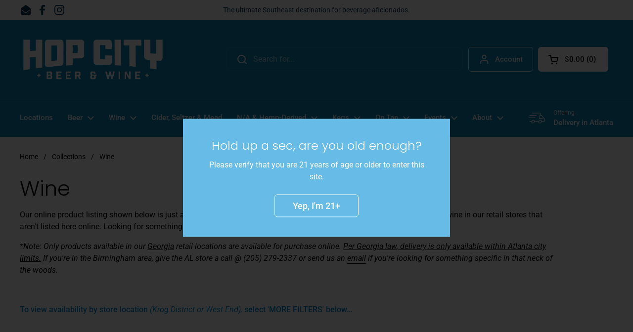

--- FILE ---
content_type: text/html; charset=utf-8
request_url: https://hopcitybeer.com/collections/wine-1?page=3
body_size: 48016
content:
<!doctype html><html class="no-js" lang="en" dir="ltr">
<script>
window.dataLayer = window.dataLayer || [];
</script><script>
(function(){
  // When user clicks Checkout button in a drawer or mini-cart
  document.addEventListener('click', function(e){
    var el = e.target.closest('a,button');
    if (!el) return;
    var href = (el.getAttribute('href')||'') + '';
    var isCheckout = /\/(checkout|checkouts)\b/.test(href) || (el.type === 'submit' && /checkout/i.test(el.textContent||''));
    if (!isCheckout) return;

    // Best-effort pull of cart state (optional – many themes keep a JSON on window)
    // If unavailable, we still push a minimal begin_checkout for attribution
    window.dataLayer.push({ event: "begin_checkout" });
  }, true);
})();
</script>
<head>

  <!-- Google Tag Manager -->
  <script>(function(w,d,s,l,i){w[l]=w[l]||[];w[l].push({'gtm.start':
  new Date().getTime(),event:'gtm.js'});var f=d.getElementsByTagName(s)[0],
  j=d.createElement(s),dl=l!='dataLayer'?'&l='+l:'';j.async=true;j.src=
  'https://www.googletagmanager.com/gtm.js?id='+i+dl;f.parentNode.insertBefore(j,f);
  })(window,document,'script','dataLayer','GTM-PN6CPSGB');</script>
  <!-- End Google Tag Manager -->
  <script type="application/ld+json">
    {
      "@context": "https://schema.org",
      "@type": "LiquorStore",
      "name": "Hop City Beer & Wine - The Krog District",
      "image": "https://hopcitybeer.com/cdn/shop/files/hopcity-logo.png",
      "url": "https://hopcitybeer.com",
      "telephone": "+1-470-355-2534",
      "priceRange": "$$",
      "address": {
        "@type": "PostalAddress",
        "streetAddress": "99 Krog St NE Suite D",
        "addressLocality": "Atlanta",
        "addressRegion": "GA",
        "postalCode": "30307",
        "addressCountry": "US"
      },
      "geo": {
        "@type": "GeoCoordinates",
        "latitude": 33.75764283659789,
        "longitude": -84.36397982914075
      },
      "openingHoursSpecification": [
        {
          "@type": "OpeningHoursSpecification",
          "dayOfWeek": ["Monday", "Tuesday", "Wednesday", "Thursday"],
          "opens": "10:00",
          "closes": "21:00"
        },
        {
          "@type": "OpeningHoursSpecification",
          "dayOfWeek": ["Friday", "Saturday"],
          "opens": "10:00",
          "closes": "22:00"
        },
        {
          "@type": "OpeningHoursSpecification",
          "dayOfWeek": ["Sunday"],
          "opens": "11:00",
          "closes": "19:00"
        }
      ]
    }
  </script>
  <script type="application/ld+json">
    {
      "@context": "https://schema.org",
      "@type": "LiquorStore",
      "name": "Hop City Beer & Wine - West End",
      "image": "https://hopcitybeer.com/cdn/shop/files/hopcity-logo.png",
      "url": "https://hopcitybeer.com",
      "telephone": "+1-404-350-9998",
      "priceRange": "$$",
      "address": {
        "@type": "PostalAddress",
        "streetAddress": "1000 White St SW",
        "addressLocality": "Atlanta",
        "addressRegion": "GA",
        "postalCode": "30310",
        "addressCountry": "US"
      },
      "geo": {
        "@type": "GeoCoordinates",
        "latitude": 33.73026904250039,
        "longitude": -84.4187308909186
      },
      "openingHoursSpecification": [
        {
          "@type": "OpeningHoursSpecification",
          "dayOfWeek": ["Monday", "Tuesday", "Wednesday", "Thursday"],
          "opens": "11:00",
          "closes": "21:00"
        },
        {
          "@type": "OpeningHoursSpecification",
          "dayOfWeek": ["Friday", "Saturday"],
          "opens": "11:00",
          "closes": "22:00"
        },
        {
          "@type": "OpeningHoursSpecification",
          "dayOfWeek": ["Sunday"],
          "opens": "12:00",
          "closes": "21:00"
        }
      ]
    }
  </script>
  <script type="application/ld+json">
    {
      "@context": "https://schema.org",
      "@type": "LiquorStore",
      "name": "Hop City Craft Beer and Wine - Fayetteville",
      "image": "https://hopcitybeer.com/cdn/shop/files/hopcity-logo.png",
      "url": "https://hopcitybeer.com",
      "telephone": "+1-404-592-1040",
      "priceRange": "$$",
      "address": {
        "@type": "PostalAddress",
        "streetAddress": "240 Trilith Pkwy",
        "addressLocality": "Fayetteville",
        "addressRegion": "GA",
        "postalCode": "30214",
        "addressCountry": "US"
      },
      "geo": {
        "@type": "GeoCoordinates",
        "latitude": 33.47046809823912,
        "longitude": -84.50744717293821
      },
      "openingHoursSpecification": [
        {
          "@type": "OpeningHoursSpecification",
          "dayOfWeek": ["Tuesday", "Wednesday", "Thursday"],
          "opens": "11:00",
          "closes": "22:00"
        },
        {
          "@type": "OpeningHoursSpecification",
          "dayOfWeek": ["Friday", "Saturday"],
          "opens": "11:00",
          "closes": "22:00"
        },
        {
          "@type": "OpeningHoursSpecification",
          "dayOfWeek": ["Sunday"],
          "opens": "11:00",
          "closes": "16:00"
        }
      ]
    }
  </script>
  <script type="application/ld+json">
    {
      "@context": "https://schema.org",
      "@type": "LiquorStore",
      "name": "Hop City Beer & Wine Birmingham",
      "image": "https://hopcitybeer.com/cdn/shop/files/hopcity-logo.png",
      "url": "https://hopcitybeer.com",
      "telephone": "+1-205-279-2337",
      "priceRange": "$$",
      "address": {
        "@type": "PostalAddress",
        "streetAddress": "2924 3rd Ave S",
        "addressLocality": "Birmingham",
        "addressRegion": "AL",
        "postalCode": "35233",
        "addressCountry": "US"
      },
      "geo": {
        "@type": "GeoCoordinates",
        "latitude": 33.51692831581701,
        "longitude": -86.78938640057186
      },
      "openingHoursSpecification": [
        {
          "@type": "OpeningHoursSpecification",
          "dayOfWeek": ["Monday", "Tuesday", "Wednesday", "Thursday"],
          "opens": "10:00",
          "closes": "21:00"
        },
        {
          "@type": "OpeningHoursSpecification",
          "dayOfWeek": ["Friday", "Saturday"],
          "opens": "10:00",
          "closes": "22:00"
        },
        {
          "@type": "OpeningHoursSpecification",
          "dayOfWeek": ["Sunday"],
          "opens": "12:00",
          "closes": "18:00"
        }
      ]
    }
  </script>


	<meta charset="utf-8">
  <meta http-equiv="X-UA-Compatible" content="IE=edge,chrome=1">
  <meta name="viewport" content="width=device-width, initial-scale=1.0, height=device-height, minimum-scale=1.0"><link rel="shortcut icon" href="//hopcitybeer.com/cdn/shop/files/SquareFavicon_3.png?crop=center&height=32&v=1667939837&width=32" type="image/png" /><title>Wine &ndash; Page 3 &ndash; Hop City Beer &amp; Wine
</title><meta name="description" content="Our online product listing shown below is just a small curated selection of our full inventory. We carry LOADS of additional wine in our retail stores that aren&#39;t listed here online. Looking for something specific? Give us a call at one of our locations or stop by for a visit! *Note: Only products available in our Geor">

<meta property="og:site_name" content="Hop City Beer &amp; Wine">
<meta property="og:url" content="https://hopcitybeer.com/collections/wine-1?page=3">
<meta property="og:title" content="Wine">
<meta property="og:type" content="website">
<meta property="og:description" content="Our online product listing shown below is just a small curated selection of our full inventory. We carry LOADS of additional wine in our retail stores that aren&#39;t listed here online. Looking for something specific? Give us a call at one of our locations or stop by for a visit! *Note: Only products available in our Geor"><meta property="og:image" content="http://hopcitybeer.com/cdn/shop/files/HopCity_MainLogo_3.png?height=628&pad_color=003556&v=1667939311&width=1200">
  <meta property="og:image:secure_url" content="https://hopcitybeer.com/cdn/shop/files/HopCity_MainLogo_3.png?height=628&pad_color=003556&v=1667939311&width=1200">
  <meta property="og:image:width" content="1200">
  <meta property="og:image:height" content="628"><meta name="twitter:card" content="summary_large_image">
<meta name="twitter:title" content="Wine">
<meta name="twitter:description" content="Our online product listing shown below is just a small curated selection of our full inventory. We carry LOADS of additional wine in our retail stores that aren&#39;t listed here online. Looking for something specific? Give us a call at one of our locations or stop by for a visit! *Note: Only products available in our Geor"><script type="application/ld+json">
  [
    {
      "@context": "https://schema.org",
      "@type": "WebSite",
      "name": "Hop City Beer \u0026amp; Wine",
      "url": "https:\/\/hopcitybeer.com"
    },
    {
      "@context": "https://schema.org",
      "@type": "Organization",
      "name": "Hop City Beer \u0026amp; Wine",
      "url": "https:\/\/hopcitybeer.com"
    }
  ]
</script>

<script type="application/ld+json">
{
  "@context": "http://schema.org",
  "@type": "BreadcrumbList",
  "itemListElement": [
    {
      "@type": "ListItem",
      "position": 1,
      "name": "Home",
      "item": "https://hopcitybeer.com"
    },{
        "@type": "ListItem",
        "position": 2,
        "name": "Wine",
        "item": "https://hopcitybeer.com/collections/wine-1"
      }]
}
</script><link rel="canonical" href="https://hopcitybeer.com/collections/wine-1?page=3">

  <link rel="preconnect" href="https://cdn.shopify.com"><link rel="preconnect" href="https://fonts.shopifycdn.com" crossorigin><link href="//hopcitybeer.com/cdn/shop/t/10/assets/theme.css?v=176154555406892571171689626927" as="style" rel="preload"><link href="//hopcitybeer.com/cdn/shop/t/10/assets/section-header.css?v=133762657217502932151689626349" as="style" rel="preload"><link href="//hopcitybeer.com/cdn/shop/t/10/assets/component-product-item.css?v=106753172216672474261689626348" as="style" rel="preload"><link rel="preload" as="image" href="//hopcitybeer.com/cdn/shop/products/grapeAbduction_rose_80131752-9a68-4735-90c3-cd3a6c93b1e1.png?v=1683914425&width=480" imagesrcset="//hopcitybeer.com/cdn/shop/products/grapeAbduction_rose_80131752-9a68-4735-90c3-cd3a6c93b1e1.png?crop=center&height=240&v=1683914425&width=240 240w,//hopcitybeer.com/cdn/shop/products/grapeAbduction_rose_80131752-9a68-4735-90c3-cd3a6c93b1e1.png?crop=center&height=360&v=1683914425&width=360 360w,//hopcitybeer.com/cdn/shop/products/grapeAbduction_rose_80131752-9a68-4735-90c3-cd3a6c93b1e1.png?crop=center&height=420&v=1683914425&width=420 420w,//hopcitybeer.com/cdn/shop/products/grapeAbduction_rose_80131752-9a68-4735-90c3-cd3a6c93b1e1.png?crop=center&height=480&v=1683914425&width=480 480w,//hopcitybeer.com/cdn/shop/products/grapeAbduction_rose_80131752-9a68-4735-90c3-cd3a6c93b1e1.png?crop=center&height=640&v=1683914425&width=640 640w,//hopcitybeer.com/cdn/shop/products/grapeAbduction_rose_80131752-9a68-4735-90c3-cd3a6c93b1e1.png?crop=center&height=840&v=1683914425&width=840 840w,//hopcitybeer.com/cdn/shop/products/grapeAbduction_rose_80131752-9a68-4735-90c3-cd3a6c93b1e1.png?crop=center&height=1080&v=1683914425&width=1080 1080w" imagesizes="(max-width: 359px) calc(100vw - 30px), (max-width: 767px) calc((100vw - 50px) / 2)"><link rel="preload" as="image" href="//hopcitybeer.com/cdn/shop/files/WinePics1_14.png?v=1714671372&width=480" imagesrcset="//hopcitybeer.com/cdn/shop/files/WinePics1_14.png?crop=center&height=240&v=1714671372&width=240 240w,//hopcitybeer.com/cdn/shop/files/WinePics1_14.png?crop=center&height=360&v=1714671372&width=360 360w,//hopcitybeer.com/cdn/shop/files/WinePics1_14.png?crop=center&height=420&v=1714671372&width=420 420w,//hopcitybeer.com/cdn/shop/files/WinePics1_14.png?crop=center&height=480&v=1714671372&width=480 480w,//hopcitybeer.com/cdn/shop/files/WinePics1_14.png?crop=center&height=640&v=1714671372&width=640 640w,//hopcitybeer.com/cdn/shop/files/WinePics1_14.png?crop=center&height=840&v=1714671372&width=840 840w,//hopcitybeer.com/cdn/shop/files/WinePics1_14.png?crop=center&height=1080&v=1714671372&width=1080 1080w" imagesizes="(max-width: 359px) calc(100vw - 30px), (max-width: 767px) calc((100vw - 50px) / 2)"><link rel="preload" href="//hopcitybeer.com/cdn/fonts/poppins/poppins_n3.05f58335c3209cce17da4f1f1ab324ebe2982441.woff2" as="font" type="font/woff2" crossorigin><link rel="preload" href="//hopcitybeer.com/cdn/fonts/roboto/roboto_n4.2019d890f07b1852f56ce63ba45b2db45d852cba.woff2" as="font" type="font/woff2" crossorigin><style type="text/css">
@font-face {
  font-family: Poppins;
  font-weight: 300;
  font-style: normal;
  font-display: swap;
  src: url("//hopcitybeer.com/cdn/fonts/poppins/poppins_n3.05f58335c3209cce17da4f1f1ab324ebe2982441.woff2") format("woff2"),
       url("//hopcitybeer.com/cdn/fonts/poppins/poppins_n3.6971368e1f131d2c8ff8e3a44a36b577fdda3ff5.woff") format("woff");
}
@font-face {
  font-family: Roboto;
  font-weight: 400;
  font-style: normal;
  font-display: swap;
  src: url("//hopcitybeer.com/cdn/fonts/roboto/roboto_n4.2019d890f07b1852f56ce63ba45b2db45d852cba.woff2") format("woff2"),
       url("//hopcitybeer.com/cdn/fonts/roboto/roboto_n4.238690e0007583582327135619c5f7971652fa9d.woff") format("woff");
}
@font-face {
  font-family: Roboto;
  font-weight: 500;
  font-style: normal;
  font-display: swap;
  src: url("//hopcitybeer.com/cdn/fonts/roboto/roboto_n5.250d51708d76acbac296b0e21ede8f81de4e37aa.woff2") format("woff2"),
       url("//hopcitybeer.com/cdn/fonts/roboto/roboto_n5.535e8c56f4cbbdea416167af50ab0ff1360a3949.woff") format("woff");
}
@font-face {
  font-family: Roboto;
  font-weight: 400;
  font-style: italic;
  font-display: swap;
  src: url("//hopcitybeer.com/cdn/fonts/roboto/roboto_i4.57ce898ccda22ee84f49e6b57ae302250655e2d4.woff2") format("woff2"),
       url("//hopcitybeer.com/cdn/fonts/roboto/roboto_i4.b21f3bd061cbcb83b824ae8c7671a82587b264bf.woff") format("woff");
}




</style>
<style type="text/css">

  :root {

    /* Direction */
    --direction: ltr;

    /* Font variables */

    --font-stack-headings: Poppins, sans-serif;
    --font-weight-headings: 300;
    --font-style-headings: normal;

    --font-stack-body: Roboto, sans-serif;
    --font-weight-body: 400;--font-weight-body-bold: 500;--font-style-body: normal;--font-weight-buttons: var(--font-weight-body-bold);--font-weight-menu: var(--font-weight-body-bold);--base-headings-size: 60;
    --base-headings-line: 1.2;
    --base-body-size: 16;
    --base-body-line: 1.5;

    --base-menu-size: 15;

    /* Color variables */

    --color-background-header: #0a89b7;
    --color-secondary-background-header: rgba(255, 255, 255, 0.08);
    --color-opacity-background-header: rgba(10, 137, 183, 0);
    --color-text-header: #ffffff;
    --color-foreground-header: #000;
    --color-accent-header: #66bce6;
    --color-foreground-accent-header: #000;
    --color-borders-header: rgba(255, 255, 255, 0.1);

    --color-background-main: #ffffff;
    --color-secondary-background-main: rgba(0, 0, 0, 0.08);
    --color-third-background-main: rgba(0, 0, 0, 0.04);
    --color-fourth-background-main: rgba(0, 0, 0, 0.02);
    --color-opacity-background-main: rgba(255, 255, 255, 0);
    --color-text-main: #000000;
    --color-foreground-main: #fff;
    --color-secondary-text-main: rgba(0, 0, 0, 0.6);
    --color-accent-main: #66bce6;
    --color-foreground-accent-main: #000;
    --color-borders-main: rgba(0, 0, 0, 0.15);

    --color-background-cards: #ffffff;
    --color-gradient-cards: ;
    --color-text-cards: #000000;
    --color-foreground-cards: #fff;
    --color-secondary-text-cards: rgba(0, 0, 0, 0.6);
    --color-accent-cards: #66bce6;
    --color-foreground-accent-cards: #000;
    --color-borders-cards: #d8d8d8;

    --color-background-footer: #e1b52c;
    --color-text-footer: #ffffff;
    --color-accent-footer: #66bce6;
    --color-borders-footer: rgba(255, 255, 255, 0.15);

    --color-borders-forms-primary: rgba(0, 0, 0, 0.3);
    --color-borders-forms-secondary: rgba(0, 0, 0, 0.6);

    /* Borders */

    --border-width-cards: 1px;
    --border-radius-cards: 10px;
    --border-width-buttons: 1px;
    --border-radius-buttons: 6px;
    --border-width-forms: 1px;
    --border-radius-forms: 5px;

    /* Shadows */
    --shadow-x-cards: 0px;
    --shadow-y-cards: 0px;
    --shadow-blur-cards: 0px;
    --color-shadow-cards: rgba(0,0,0,0);
    --shadow-x-buttons: 0px;
    --shadow-y-buttons: 0px;
    --shadow-blur-buttons: 0px;
    --color-shadow-buttons: rgba(0,0,0,0);

    /* Layout */

    --grid-gap-original-base: 26px;
    --container-vertical-space-base: 100px;
    --image-fit-padding: 10%;

  }

  .facets__summary, #main select, .sidebar select, .modal-content select {
    background-image: url('data:image/svg+xml;utf8,<svg width="13" height="8" fill="none" xmlns="http://www.w3.org/2000/svg"><path d="M1.414.086 7.9 6.57 6.485 7.985 0 1.5 1.414.086Z" fill="%23000000"/><path d="M12.985 1.515 6.5 8 5.085 6.586 11.571.101l1.414 1.414Z" fill="%23000000"/></svg>');
  }

  .card .star-rating__stars {
    background-image: url('data:image/svg+xml;utf8,<svg width="20" height="13" viewBox="0 0 14 13" fill="none" xmlns="http://www.w3.org/2000/svg"><path d="m7 0 1.572 4.837h5.085l-4.114 2.99 1.572 4.836L7 9.673l-4.114 2.99 1.571-4.837-4.114-2.99h5.085L7 0Z" stroke="%23000000" stroke-width="1"/></svg>');
  }
  .card .star-rating__stars-active {
    background-image: url('data:image/svg+xml;utf8,<svg width="20" height="13" viewBox="0 0 14 13" fill="none" xmlns="http://www.w3.org/2000/svg"><path d="m7 0 1.572 4.837h5.085l-4.114 2.99 1.572 4.836L7 9.673l-4.114 2.99 1.571-4.837-4.114-2.99h5.085L7 0Z" fill="%23000000" stroke-width="0"/></svg>');
  }

  .star-rating__stars {
    background-image: url('data:image/svg+xml;utf8,<svg width="20" height="13" viewBox="0 0 14 13" fill="none" xmlns="http://www.w3.org/2000/svg"><path d="m7 0 1.572 4.837h5.085l-4.114 2.99 1.572 4.836L7 9.673l-4.114 2.99 1.571-4.837-4.114-2.99h5.085L7 0Z" stroke="%23000000" stroke-width="1"/></svg>');
  }
  .star-rating__stars-active {
    background-image: url('data:image/svg+xml;utf8,<svg width="20" height="13" viewBox="0 0 14 13" fill="none" xmlns="http://www.w3.org/2000/svg"><path d="m7 0 1.572 4.837h5.085l-4.114 2.99 1.572 4.836L7 9.673l-4.114 2.99 1.571-4.837-4.114-2.99h5.085L7 0Z" fill="%23000000" stroke-width="0"/></svg>');
  }

  .product-item {}</style>

<style id="root-height">
  :root {
    --window-height: 100vh;
  }
</style><link href="//hopcitybeer.com/cdn/shop/t/10/assets/theme.css?v=176154555406892571171689626927" rel="stylesheet" type="text/css" media="all" />

	<script>window.performance && window.performance.mark && window.performance.mark('shopify.content_for_header.start');</script><meta id="shopify-digital-wallet" name="shopify-digital-wallet" content="/67148087589/digital_wallets/dialog">
<meta name="shopify-checkout-api-token" content="a59e9e3a844e1f21d35b656b03f620b4">
<link rel="alternate" type="application/atom+xml" title="Feed" href="/collections/wine-1.atom" />
<link rel="prev" href="/collections/wine-1?page=2">
<link rel="next" href="/collections/wine-1?page=4">
<link rel="alternate" type="application/json+oembed" href="https://hopcitybeer.com/collections/wine-1.oembed?page=3">
<script async="async" src="/checkouts/internal/preloads.js?locale=en-US"></script>
<link rel="preconnect" href="https://shop.app" crossorigin="anonymous">
<script async="async" src="https://shop.app/checkouts/internal/preloads.js?locale=en-US&shop_id=67148087589" crossorigin="anonymous"></script>
<script id="shopify-features" type="application/json">{"accessToken":"a59e9e3a844e1f21d35b656b03f620b4","betas":["rich-media-storefront-analytics"],"domain":"hopcitybeer.com","predictiveSearch":true,"shopId":67148087589,"locale":"en"}</script>
<script>var Shopify = Shopify || {};
Shopify.shop = "hopcitybeer.myshopify.com";
Shopify.locale = "en";
Shopify.currency = {"active":"USD","rate":"1.0"};
Shopify.country = "US";
Shopify.theme = {"name":"LIVE 2.2 version updated with content","id":154382139685,"schema_name":"Local","schema_version":"2.2.0","theme_store_id":null,"role":"main"};
Shopify.theme.handle = "null";
Shopify.theme.style = {"id":null,"handle":null};
Shopify.cdnHost = "hopcitybeer.com/cdn";
Shopify.routes = Shopify.routes || {};
Shopify.routes.root = "/";</script>
<script type="module">!function(o){(o.Shopify=o.Shopify||{}).modules=!0}(window);</script>
<script>!function(o){function n(){var o=[];function n(){o.push(Array.prototype.slice.apply(arguments))}return n.q=o,n}var t=o.Shopify=o.Shopify||{};t.loadFeatures=n(),t.autoloadFeatures=n()}(window);</script>
<script>
  window.ShopifyPay = window.ShopifyPay || {};
  window.ShopifyPay.apiHost = "shop.app\/pay";
  window.ShopifyPay.redirectState = null;
</script>
<script id="shop-js-analytics" type="application/json">{"pageType":"collection"}</script>
<script defer="defer" async type="module" src="//hopcitybeer.com/cdn/shopifycloud/shop-js/modules/v2/client.init-shop-cart-sync_BdyHc3Nr.en.esm.js"></script>
<script defer="defer" async type="module" src="//hopcitybeer.com/cdn/shopifycloud/shop-js/modules/v2/chunk.common_Daul8nwZ.esm.js"></script>
<script type="module">
  await import("//hopcitybeer.com/cdn/shopifycloud/shop-js/modules/v2/client.init-shop-cart-sync_BdyHc3Nr.en.esm.js");
await import("//hopcitybeer.com/cdn/shopifycloud/shop-js/modules/v2/chunk.common_Daul8nwZ.esm.js");

  window.Shopify.SignInWithShop?.initShopCartSync?.({"fedCMEnabled":true,"windoidEnabled":true});

</script>
<script>
  window.Shopify = window.Shopify || {};
  if (!window.Shopify.featureAssets) window.Shopify.featureAssets = {};
  window.Shopify.featureAssets['shop-js'] = {"shop-cart-sync":["modules/v2/client.shop-cart-sync_QYOiDySF.en.esm.js","modules/v2/chunk.common_Daul8nwZ.esm.js"],"init-fed-cm":["modules/v2/client.init-fed-cm_DchLp9rc.en.esm.js","modules/v2/chunk.common_Daul8nwZ.esm.js"],"shop-button":["modules/v2/client.shop-button_OV7bAJc5.en.esm.js","modules/v2/chunk.common_Daul8nwZ.esm.js"],"init-windoid":["modules/v2/client.init-windoid_DwxFKQ8e.en.esm.js","modules/v2/chunk.common_Daul8nwZ.esm.js"],"shop-cash-offers":["modules/v2/client.shop-cash-offers_DWtL6Bq3.en.esm.js","modules/v2/chunk.common_Daul8nwZ.esm.js","modules/v2/chunk.modal_CQq8HTM6.esm.js"],"shop-toast-manager":["modules/v2/client.shop-toast-manager_CX9r1SjA.en.esm.js","modules/v2/chunk.common_Daul8nwZ.esm.js"],"init-shop-email-lookup-coordinator":["modules/v2/client.init-shop-email-lookup-coordinator_UhKnw74l.en.esm.js","modules/v2/chunk.common_Daul8nwZ.esm.js"],"pay-button":["modules/v2/client.pay-button_DzxNnLDY.en.esm.js","modules/v2/chunk.common_Daul8nwZ.esm.js"],"avatar":["modules/v2/client.avatar_BTnouDA3.en.esm.js"],"init-shop-cart-sync":["modules/v2/client.init-shop-cart-sync_BdyHc3Nr.en.esm.js","modules/v2/chunk.common_Daul8nwZ.esm.js"],"shop-login-button":["modules/v2/client.shop-login-button_D8B466_1.en.esm.js","modules/v2/chunk.common_Daul8nwZ.esm.js","modules/v2/chunk.modal_CQq8HTM6.esm.js"],"init-customer-accounts-sign-up":["modules/v2/client.init-customer-accounts-sign-up_C8fpPm4i.en.esm.js","modules/v2/client.shop-login-button_D8B466_1.en.esm.js","modules/v2/chunk.common_Daul8nwZ.esm.js","modules/v2/chunk.modal_CQq8HTM6.esm.js"],"init-shop-for-new-customer-accounts":["modules/v2/client.init-shop-for-new-customer-accounts_CVTO0Ztu.en.esm.js","modules/v2/client.shop-login-button_D8B466_1.en.esm.js","modules/v2/chunk.common_Daul8nwZ.esm.js","modules/v2/chunk.modal_CQq8HTM6.esm.js"],"init-customer-accounts":["modules/v2/client.init-customer-accounts_dRgKMfrE.en.esm.js","modules/v2/client.shop-login-button_D8B466_1.en.esm.js","modules/v2/chunk.common_Daul8nwZ.esm.js","modules/v2/chunk.modal_CQq8HTM6.esm.js"],"shop-follow-button":["modules/v2/client.shop-follow-button_CkZpjEct.en.esm.js","modules/v2/chunk.common_Daul8nwZ.esm.js","modules/v2/chunk.modal_CQq8HTM6.esm.js"],"lead-capture":["modules/v2/client.lead-capture_BntHBhfp.en.esm.js","modules/v2/chunk.common_Daul8nwZ.esm.js","modules/v2/chunk.modal_CQq8HTM6.esm.js"],"checkout-modal":["modules/v2/client.checkout-modal_CfxcYbTm.en.esm.js","modules/v2/chunk.common_Daul8nwZ.esm.js","modules/v2/chunk.modal_CQq8HTM6.esm.js"],"shop-login":["modules/v2/client.shop-login_Da4GZ2H6.en.esm.js","modules/v2/chunk.common_Daul8nwZ.esm.js","modules/v2/chunk.modal_CQq8HTM6.esm.js"],"payment-terms":["modules/v2/client.payment-terms_MV4M3zvL.en.esm.js","modules/v2/chunk.common_Daul8nwZ.esm.js","modules/v2/chunk.modal_CQq8HTM6.esm.js"]};
</script>
<script id="__st">var __st={"a":67148087589,"offset":-18000,"reqid":"f4a02580-4763-4180-9e43-406401f965c1-1769013032","pageurl":"hopcitybeer.com\/collections\/wine-1?page=3","u":"70dfbf246a8b","p":"collection","rtyp":"collection","rid":449751122213};</script>
<script>window.ShopifyPaypalV4VisibilityTracking = true;</script>
<script id="captcha-bootstrap">!function(){'use strict';const t='contact',e='account',n='new_comment',o=[[t,t],['blogs',n],['comments',n],[t,'customer']],c=[[e,'customer_login'],[e,'guest_login'],[e,'recover_customer_password'],[e,'create_customer']],r=t=>t.map((([t,e])=>`form[action*='/${t}']:not([data-nocaptcha='true']) input[name='form_type'][value='${e}']`)).join(','),a=t=>()=>t?[...document.querySelectorAll(t)].map((t=>t.form)):[];function s(){const t=[...o],e=r(t);return a(e)}const i='password',u='form_key',d=['recaptcha-v3-token','g-recaptcha-response','h-captcha-response',i],f=()=>{try{return window.sessionStorage}catch{return}},m='__shopify_v',_=t=>t.elements[u];function p(t,e,n=!1){try{const o=window.sessionStorage,c=JSON.parse(o.getItem(e)),{data:r}=function(t){const{data:e,action:n}=t;return t[m]||n?{data:e,action:n}:{data:t,action:n}}(c);for(const[e,n]of Object.entries(r))t.elements[e]&&(t.elements[e].value=n);n&&o.removeItem(e)}catch(o){console.error('form repopulation failed',{error:o})}}const l='form_type',E='cptcha';function T(t){t.dataset[E]=!0}const w=window,h=w.document,L='Shopify',v='ce_forms',y='captcha';let A=!1;((t,e)=>{const n=(g='f06e6c50-85a8-45c8-87d0-21a2b65856fe',I='https://cdn.shopify.com/shopifycloud/storefront-forms-hcaptcha/ce_storefront_forms_captcha_hcaptcha.v1.5.2.iife.js',D={infoText:'Protected by hCaptcha',privacyText:'Privacy',termsText:'Terms'},(t,e,n)=>{const o=w[L][v],c=o.bindForm;if(c)return c(t,g,e,D).then(n);var r;o.q.push([[t,g,e,D],n]),r=I,A||(h.body.append(Object.assign(h.createElement('script'),{id:'captcha-provider',async:!0,src:r})),A=!0)});var g,I,D;w[L]=w[L]||{},w[L][v]=w[L][v]||{},w[L][v].q=[],w[L][y]=w[L][y]||{},w[L][y].protect=function(t,e){n(t,void 0,e),T(t)},Object.freeze(w[L][y]),function(t,e,n,w,h,L){const[v,y,A,g]=function(t,e,n){const i=e?o:[],u=t?c:[],d=[...i,...u],f=r(d),m=r(i),_=r(d.filter((([t,e])=>n.includes(e))));return[a(f),a(m),a(_),s()]}(w,h,L),I=t=>{const e=t.target;return e instanceof HTMLFormElement?e:e&&e.form},D=t=>v().includes(t);t.addEventListener('submit',(t=>{const e=I(t);if(!e)return;const n=D(e)&&!e.dataset.hcaptchaBound&&!e.dataset.recaptchaBound,o=_(e),c=g().includes(e)&&(!o||!o.value);(n||c)&&t.preventDefault(),c&&!n&&(function(t){try{if(!f())return;!function(t){const e=f();if(!e)return;const n=_(t);if(!n)return;const o=n.value;o&&e.removeItem(o)}(t);const e=Array.from(Array(32),(()=>Math.random().toString(36)[2])).join('');!function(t,e){_(t)||t.append(Object.assign(document.createElement('input'),{type:'hidden',name:u})),t.elements[u].value=e}(t,e),function(t,e){const n=f();if(!n)return;const o=[...t.querySelectorAll(`input[type='${i}']`)].map((({name:t})=>t)),c=[...d,...o],r={};for(const[a,s]of new FormData(t).entries())c.includes(a)||(r[a]=s);n.setItem(e,JSON.stringify({[m]:1,action:t.action,data:r}))}(t,e)}catch(e){console.error('failed to persist form',e)}}(e),e.submit())}));const S=(t,e)=>{t&&!t.dataset[E]&&(n(t,e.some((e=>e===t))),T(t))};for(const o of['focusin','change'])t.addEventListener(o,(t=>{const e=I(t);D(e)&&S(e,y())}));const B=e.get('form_key'),M=e.get(l),P=B&&M;t.addEventListener('DOMContentLoaded',(()=>{const t=y();if(P)for(const e of t)e.elements[l].value===M&&p(e,B);[...new Set([...A(),...v().filter((t=>'true'===t.dataset.shopifyCaptcha))])].forEach((e=>S(e,t)))}))}(h,new URLSearchParams(w.location.search),n,t,e,['guest_login'])})(!0,!0)}();</script>
<script integrity="sha256-4kQ18oKyAcykRKYeNunJcIwy7WH5gtpwJnB7kiuLZ1E=" data-source-attribution="shopify.loadfeatures" defer="defer" src="//hopcitybeer.com/cdn/shopifycloud/storefront/assets/storefront/load_feature-a0a9edcb.js" crossorigin="anonymous"></script>
<script crossorigin="anonymous" defer="defer" src="//hopcitybeer.com/cdn/shopifycloud/storefront/assets/shopify_pay/storefront-65b4c6d7.js?v=20250812"></script>
<script data-source-attribution="shopify.dynamic_checkout.dynamic.init">var Shopify=Shopify||{};Shopify.PaymentButton=Shopify.PaymentButton||{isStorefrontPortableWallets:!0,init:function(){window.Shopify.PaymentButton.init=function(){};var t=document.createElement("script");t.src="https://hopcitybeer.com/cdn/shopifycloud/portable-wallets/latest/portable-wallets.en.js",t.type="module",document.head.appendChild(t)}};
</script>
<script data-source-attribution="shopify.dynamic_checkout.buyer_consent">
  function portableWalletsHideBuyerConsent(e){var t=document.getElementById("shopify-buyer-consent"),n=document.getElementById("shopify-subscription-policy-button");t&&n&&(t.classList.add("hidden"),t.setAttribute("aria-hidden","true"),n.removeEventListener("click",e))}function portableWalletsShowBuyerConsent(e){var t=document.getElementById("shopify-buyer-consent"),n=document.getElementById("shopify-subscription-policy-button");t&&n&&(t.classList.remove("hidden"),t.removeAttribute("aria-hidden"),n.addEventListener("click",e))}window.Shopify?.PaymentButton&&(window.Shopify.PaymentButton.hideBuyerConsent=portableWalletsHideBuyerConsent,window.Shopify.PaymentButton.showBuyerConsent=portableWalletsShowBuyerConsent);
</script>
<script data-source-attribution="shopify.dynamic_checkout.cart.bootstrap">document.addEventListener("DOMContentLoaded",(function(){function t(){return document.querySelector("shopify-accelerated-checkout-cart, shopify-accelerated-checkout")}if(t())Shopify.PaymentButton.init();else{new MutationObserver((function(e,n){t()&&(Shopify.PaymentButton.init(),n.disconnect())})).observe(document.body,{childList:!0,subtree:!0})}}));
</script>
<link id="shopify-accelerated-checkout-styles" rel="stylesheet" media="screen" href="https://hopcitybeer.com/cdn/shopifycloud/portable-wallets/latest/accelerated-checkout-backwards-compat.css" crossorigin="anonymous">
<style id="shopify-accelerated-checkout-cart">
        #shopify-buyer-consent {
  margin-top: 1em;
  display: inline-block;
  width: 100%;
}

#shopify-buyer-consent.hidden {
  display: none;
}

#shopify-subscription-policy-button {
  background: none;
  border: none;
  padding: 0;
  text-decoration: underline;
  font-size: inherit;
  cursor: pointer;
}

#shopify-subscription-policy-button::before {
  box-shadow: none;
}

      </style>

<script>window.performance && window.performance.mark && window.performance.mark('shopify.content_for_header.end');</script>

  <script>
    const rbi = [];
    const ribSetSize = (img) => {
      if ( img.offsetWidth / img.dataset.ratio < img.offsetHeight ) {
        img.setAttribute('sizes', `${Math.ceil(img.offsetHeight * img.dataset.ratio)}px`);
      } else {
        img.setAttribute('sizes', `${Math.ceil(img.offsetWidth)}px`);
      }
    }
    const debounce = (fn, wait) => {
      let t;
      return (...args) => {
        clearTimeout(t);
        t = setTimeout(() => fn.apply(this, args), wait);
      };
    }
    window.KEYCODES = {
      TAB: 9,
      ESC: 27,
      DOWN: 40,
      RIGHT: 39,
      UP: 38,
      LEFT: 37,
      RETURN: 13
    };
    window.addEventListener('resize', debounce(()=>{
      for ( let img of rbi ) {
        ribSetSize(img);
      }
    }, 250));
  </script><noscript>
    <link rel="stylesheet" href="//hopcitybeer.com/cdn/shop/t/10/assets/theme-noscript.css?v=143499523122431679711689626350">
  </noscript>

<!-- BEGIN app block: shopify://apps/zapiet-pickup-delivery/blocks/app-embed/5599aff0-8af1-473a-a372-ecd72a32b4d5 -->









    <style>#storePickupApp {
}
#storePickupApp .checkoutMethod .pickupIcon {
        fill: #000000 !important;
}
#storePickupApp .checkoutMethod .deliveryIcon {
        fill: #000000 !important;
}
#storePickupApp .checkoutMethod .shippingIcon {
        fill: #66BCE6 !important;
}
#storePickupApp .checkoutMethod.active .pickupIcon {
        fill: #000000 !important;
}
#storePickupApp .checkoutMethod.active .deliveryIcon {
        fill: #000000 !important;
}
#storePickupApp .checkoutMethod.active .shippingIcon {
        fill: #ffffff !important;
}
#storePickupApp .checkoutMethodsContainer.default .checkoutMethod.active {
      background: #66BCE6 !important;
}
#storePickupApp .checkoutMethodsContainer.default .checkoutMethod.active .checkoutMethodName {
        color: #ffffff !important;
}
#storePickupApp .checkoutMethodsContainer.default .checkoutMethod .checkoutMethodName {
      font-style: normal;
      text-transform: uppercase;
      white-space: normal;
      font-size: 1.3rem;
      letter-spacing: .15em;
      color: #66BCE6 !important;
}
#storePickupApp .checkoutMethodContainer .inputWithButton .button {
      background: #66BCE6 !important;
}
#storePickupApp .datepickerIcon {    fill: #ffffff !important;      
}
#storePickupApp .searchIcon {    fill: #ffffff !important;      
}</style>




<script type="text/javascript">
    var zapietTranslations = {};

    window.ZapietMethods = {"pickup":{"active":true,"enabled":true,"name":"Pickup","sort":0,"status":{"condition":"price","operator":"morethan","value":0,"enabled":true,"product_conditions":{"enabled":false,"value":"Delivery Only,Shipping Only","enable":false,"property":"tags","hide_button":false}},"button":{"type":"default","default":null,"hover":"","active":null}},"delivery":{"active":false,"enabled":true,"name":"Delivery","sort":1,"status":{"condition":"price","operator":"morethan","value":0,"enabled":true,"product_conditions":{"enabled":false,"value":"Pickup Only,Shipping Only","enable":false,"property":"tags","hide_button":false}},"button":{"type":"default","default":null,"hover":"","active":null}},"shipping":{"active":false,"enabled":false,"name":"Shipping","sort":2,"status":{"condition":"price","operator":"morethan","value":0,"enabled":true,"product_conditions":{"enabled":true,"value":"Physical Gift Card","enable":true,"property":"tags","hide_button":false}},"button":{"type":"default","default":null,"hover":"","active":null}}}
    window.ZapietEvent = {
        listen: function(eventKey, callback) {
            if (!this.listeners) {
                this.listeners = [];
            }
            this.listeners.push({
                eventKey: eventKey,
                callback: callback
            });
        },
    };

    

    
        
        var language_settings = {"enable_app":true,"enable_geo_search_for_pickups":false,"pickup_region_filter_enabled":false,"pickup_region_filter_field":null,"currency":"USD","weight_format":"lb","pickup.enable_map":false,"delivery_validation_method":"exact_postcode_matching","base_country_name":"United States","base_country_code":"US","method_display_style":"default","default_method_display_style":"classic","date_format":"l, F j, Y","time_format":"h:i A","week_day_start":"Sun","pickup_address_format":"<span class=\"name\"><strong>{{company_name}}</strong></span><span class=\"address\">{{address_line_1}}<br />{{city}}, {{postal_code}}</span><span class=\"distance\">{{distance}}</span><p></p>{{more_information}}","rates_enabled":true,"payment_customization_enabled":false,"distance_format":"mi","enable_delivery_address_autocompletion":false,"enable_delivery_current_location":false,"enable_pickup_address_autocompletion":false,"pickup_date_picker_enabled":true,"pickup_time_picker_enabled":true,"delivery_note_enabled":true,"delivery_note_required":false,"delivery_date_picker_enabled":true,"delivery_time_picker_enabled":true,"shipping.date_picker_enabled":false,"delivery_validate_cart":true,"pickup_validate_cart":false,"gmak":"QUl6YVN5Q1VZbENyQ2pLd3ROZFBKWnZpYk1hVE5jVFFiWDNOTXdB","enable_checkout_locale":true,"enable_checkout_url":true,"disable_widget_for_digital_items":true,"disable_widget_for_product_handles":"hop-city-beer-wine-e-gift-card,june-wine-tasting-piedmont-region-of-italy","colors":{"widget_active_background_color":null,"widget_active_border_color":null,"widget_active_icon_color":null,"widget_active_text_color":null,"widget_inactive_background_color":null,"widget_inactive_border_color":null,"widget_inactive_icon_color":null,"widget_inactive_text_color":null},"delivery_validator":{"enabled":false,"show_on_page_load":false,"sticky":false},"checkout":{"delivery":{"discount_code":"HCBESTCUST","prepopulate_shipping_address":true,"preselect_first_available_time":true},"pickup":{"discount_code":null,"prepopulate_shipping_address":true,"customer_phone_required":false,"preselect_first_location":true,"preselect_first_available_time":true},"shipping":{"discount_code":""}},"day_name_attribute_enabled":false,"methods":{"pickup":{"active":true,"enabled":true,"name":"Pickup","sort":0,"status":{"condition":"price","operator":"morethan","value":0,"enabled":true,"product_conditions":{"enabled":false,"value":"Delivery Only,Shipping Only","enable":false,"property":"tags","hide_button":false}},"button":{"type":"default","default":null,"hover":"","active":null}},"delivery":{"active":false,"enabled":true,"name":"Delivery","sort":1,"status":{"condition":"price","operator":"morethan","value":0,"enabled":true,"product_conditions":{"enabled":false,"value":"Pickup Only,Shipping Only","enable":false,"property":"tags","hide_button":false}},"button":{"type":"default","default":null,"hover":"","active":null}},"shipping":{"active":false,"enabled":false,"name":"Shipping","sort":2,"status":{"condition":"price","operator":"morethan","value":0,"enabled":true,"product_conditions":{"enabled":true,"value":"Physical Gift Card","enable":true,"property":"tags","hide_button":false}},"button":{"type":"default","default":null,"hover":"","active":null}}},"translations":{"methods":{"shipping":"Shipping","pickup":"Pickups","delivery":"Delivery"},"calendar":{"january":"January","february":"February","march":"March","april":"April","may":"May","june":"June","july":"July","august":"August","september":"September","october":"October","november":"November","december":"December","sunday":"Sun","monday":"Mon","tuesday":"Tue","wednesday":"Wed","thursday":"Thu","friday":"Fri","saturday":"Sat","today":null,"close":null,"labelMonthNext":"Next month","labelMonthPrev":"Previous month","labelMonthSelect":"Select a month","labelYearSelect":"Select a year","and":"and","between":"between"},"pickup":{"checkout_button":"Checkout","location_label":"Choose a location.","could_not_find_location":"Sorry, we could not find your location.","datepicker_label":"Choose a date and time.","datepicker_placeholder":"Choose a date and time.","date_time_output":"{{DATE}} at {{TIME}}","location_placeholder":"Enter your postal code ...","filter_by_region_placeholder":"Filter by region","heading":"Store Pickup","note":null,"max_order_total":"Maximum order value for pickup is $0.00","max_order_weight":"Maximum order weight for pickup is {{ weight }}","min_order_total":"Minimum order value for pickup is $0.00","min_order_weight":"Minimum order weight for pickup is {{ weight }}","more_information":"More information","no_date_time_selected":"Please select a date & time.","no_locations_found":"Sorry, pickup is not available for your selected items.","no_locations_region":"Sorry, pickup is not available in your region.","cart_eligibility_error":"Sorry, pickup is not available for your selected items.","opening_hours":"Opening hours","locations_found":"Please select a pickup location:","dates_not_available":"Sorry, your selected items are not currently available for pickup.","location_error":"Please select a pickup location.","checkout_error":"Please select a date and time for pickup.","preselect_first_available_time":"Select a time","method_not_available":"Not available"},"delivery":{"checkout_button":"Checkout","could_not_find_location":"Sorry, we could not find your location.","datepicker_label":"Choose a date and time.","datepicker_placeholder":"Choose a date and time.","date_time_output":"{{DATE}} between {{SLOT_START_TIME}} and {{SLOT_END_TIME}}","delivery_note_label":"Please enter delivery instructions (optional)","delivery_validator_button_label":"Go","delivery_validator_eligible_button_label":"Continue shopping","delivery_validator_eligible_content":"To start shopping just click the button below","delivery_validator_eligible_heading":"Yay, we deliver to your area!","delivery_validator_error_button_label":"Continue shopping","delivery_validator_error_content":"Shoot, it looks like we have encountered an unexpected error. Please try again.","delivery_validator_error_heading":"An error occured","delivery_validator_not_eligible_button_label":"Continue shopping","delivery_validator_not_eligible_content":"You are more then welcome to continue browsing our store","delivery_validator_not_eligible_heading":"Sorry, we do not deliver to your area","delivery_validator_placeholder":"Enter your postal code ...","delivery_validator_prelude":"Do we deliver?","available":"Yay! You're eligible for delivery.","heading":"Local Delivery","note":"Enter your postal code to check if you're in our delivery zone. *Note: We can only deliver in the city of Atlanta within a 5 mile radius of our store.","max_order_total":"Maximum order value for delivery is $0.00","max_order_weight":"Maximum order weight for delivery is {{ weight }}","min_order_total":"Minimum order value for delivery is $0.00","min_order_weight":"Minimum order weight for delivery is {{ weight }}","delivery_note_error":"Please enter delivery instructions","no_date_time_selected":"Please select a date & time for delivery.","cart_eligibility_error":"Sorry, delivery is not available for your selected items.","delivery_note_label_required":"Please enter delivery instructions (required)","location_placeholder":"Enter your postal code ...","not_available":"Sorry, delivery is not available in your area.","dates_not_available":"Sorry, your selected items are not currently available for delivery.","checkout_error":"Please enter a valid zipcode and select your preferred date and time for delivery.","delivery_validator_eligible_button_link":"#","delivery_validator_not_eligible_button_link":"#","delivery_validator_error_button_link":"#","preselect_first_available_time":"Select a time","method_not_available":"Not available"},"shipping":{"checkout_button":"Checkout","datepicker_placeholder":"Choose a date.","heading":"Shipping","note":"Please click the checkout button to continue.","max_order_total":"Maximum order value for shipping is $0.00","max_order_weight":"Maximum order weight for shipping is {{ weight }}","min_order_total":"Minimum order value for shipping is $0.00","min_order_weight":"Minimum order weight for shipping is {{ weight }}","cart_eligibility_error":"Sorry, shipping is not available for your selected items. (Alcohol cannot be shipped in GA or AL)","checkout_error":"Please choose a date for shipping."},"widget":{"zapiet_id_error":"There was a problem adding the Zapiet ID to your cart","attributes_error":"There was a problem adding the attributes to your cart"},"product_widget":{"title":"Delivery and pickup options:","pickup_at":"Pickup at {{ location }}","ready_for_collection":"Ready for collection from","on":"on","view_all_stores":"View all stores","pickup_not_available_item":"Pickup not available for this item","delivery_not_available_location":"Delivery not available for {{ postal_code }}","delivered_by":"Delivered by {{ date }}","delivered_today":"Delivered today","change":"Change","tomorrow":"tomorrow","today":"today","delivery_to":"Delivery to {{ postal_code }}","showing_options_for":"Showing options for {{ postal_code }}","modal_heading":"Select a store for pickup","modal_subheading":"Showing stores near {{ postal_code }}","show_opening_hours":"Show opening hours","hide_opening_hours":"Hide opening hours","closed":"Closed","input_placeholder":"Enter your postal code","input_button":"Check","input_error":"Add a postal code to check available delivery and pickup options.","pickup_available":"Pickup available","not_available":"Not available","select":"Select","selected":"Selected","find_a_store":"Find a store"},"shipping_language_code":"en","delivery_language_code":"en-AU","pickup_language_code":"en-CA"},"default_language":"en","region":"us-2","api_region":"api-us","enable_zapiet_id_all_items":true,"widget_restore_state_on_load":false,"draft_orders_enabled":false,"preselect_checkout_method":true,"widget_show_could_not_locate_div_error":true,"checkout_extension_enabled":false,"show_pickup_consent_checkbox":false,"show_delivery_consent_checkbox":false,"subscription_paused":false,"pickup_note_enabled":false,"pickup_note_required":false,"shipping_note_enabled":false,"shipping_note_required":false};
        zapietTranslations["en"] = language_settings.translations;
    

    function initializeZapietApp() {
        var products = [];

        

        window.ZapietCachedSettings = {
            cached_config: {"enable_app":true,"enable_geo_search_for_pickups":false,"pickup_region_filter_enabled":false,"pickup_region_filter_field":null,"currency":"USD","weight_format":"lb","pickup.enable_map":false,"delivery_validation_method":"exact_postcode_matching","base_country_name":"United States","base_country_code":"US","method_display_style":"default","default_method_display_style":"classic","date_format":"l, F j, Y","time_format":"h:i A","week_day_start":"Sun","pickup_address_format":"<span class=\"name\"><strong>{{company_name}}</strong></span><span class=\"address\">{{address_line_1}}<br />{{city}}, {{postal_code}}</span><span class=\"distance\">{{distance}}</span><p></p>{{more_information}}","rates_enabled":true,"payment_customization_enabled":false,"distance_format":"mi","enable_delivery_address_autocompletion":false,"enable_delivery_current_location":false,"enable_pickup_address_autocompletion":false,"pickup_date_picker_enabled":true,"pickup_time_picker_enabled":true,"delivery_note_enabled":true,"delivery_note_required":false,"delivery_date_picker_enabled":true,"delivery_time_picker_enabled":true,"shipping.date_picker_enabled":false,"delivery_validate_cart":true,"pickup_validate_cart":false,"gmak":"QUl6YVN5Q1VZbENyQ2pLd3ROZFBKWnZpYk1hVE5jVFFiWDNOTXdB","enable_checkout_locale":true,"enable_checkout_url":true,"disable_widget_for_digital_items":true,"disable_widget_for_product_handles":"hop-city-beer-wine-e-gift-card,june-wine-tasting-piedmont-region-of-italy","colors":{"widget_active_background_color":null,"widget_active_border_color":null,"widget_active_icon_color":null,"widget_active_text_color":null,"widget_inactive_background_color":null,"widget_inactive_border_color":null,"widget_inactive_icon_color":null,"widget_inactive_text_color":null},"delivery_validator":{"enabled":false,"show_on_page_load":false,"sticky":false},"checkout":{"delivery":{"discount_code":"HCBESTCUST","prepopulate_shipping_address":true,"preselect_first_available_time":true},"pickup":{"discount_code":null,"prepopulate_shipping_address":true,"customer_phone_required":false,"preselect_first_location":true,"preselect_first_available_time":true},"shipping":{"discount_code":""}},"day_name_attribute_enabled":false,"methods":{"pickup":{"active":true,"enabled":true,"name":"Pickup","sort":0,"status":{"condition":"price","operator":"morethan","value":0,"enabled":true,"product_conditions":{"enabled":false,"value":"Delivery Only,Shipping Only","enable":false,"property":"tags","hide_button":false}},"button":{"type":"default","default":null,"hover":"","active":null}},"delivery":{"active":false,"enabled":true,"name":"Delivery","sort":1,"status":{"condition":"price","operator":"morethan","value":0,"enabled":true,"product_conditions":{"enabled":false,"value":"Pickup Only,Shipping Only","enable":false,"property":"tags","hide_button":false}},"button":{"type":"default","default":null,"hover":"","active":null}},"shipping":{"active":false,"enabled":false,"name":"Shipping","sort":2,"status":{"condition":"price","operator":"morethan","value":0,"enabled":true,"product_conditions":{"enabled":true,"value":"Physical Gift Card","enable":true,"property":"tags","hide_button":false}},"button":{"type":"default","default":null,"hover":"","active":null}}},"translations":{"methods":{"shipping":"Shipping","pickup":"Pickups","delivery":"Delivery"},"calendar":{"january":"January","february":"February","march":"March","april":"April","may":"May","june":"June","july":"July","august":"August","september":"September","october":"October","november":"November","december":"December","sunday":"Sun","monday":"Mon","tuesday":"Tue","wednesday":"Wed","thursday":"Thu","friday":"Fri","saturday":"Sat","today":null,"close":null,"labelMonthNext":"Next month","labelMonthPrev":"Previous month","labelMonthSelect":"Select a month","labelYearSelect":"Select a year","and":"and","between":"between"},"pickup":{"checkout_button":"Checkout","location_label":"Choose a location.","could_not_find_location":"Sorry, we could not find your location.","datepicker_label":"Choose a date and time.","datepicker_placeholder":"Choose a date and time.","date_time_output":"{{DATE}} at {{TIME}}","location_placeholder":"Enter your postal code ...","filter_by_region_placeholder":"Filter by region","heading":"Store Pickup","note":null,"max_order_total":"Maximum order value for pickup is $0.00","max_order_weight":"Maximum order weight for pickup is {{ weight }}","min_order_total":"Minimum order value for pickup is $0.00","min_order_weight":"Minimum order weight for pickup is {{ weight }}","more_information":"More information","no_date_time_selected":"Please select a date & time.","no_locations_found":"Sorry, pickup is not available for your selected items.","no_locations_region":"Sorry, pickup is not available in your region.","cart_eligibility_error":"Sorry, pickup is not available for your selected items.","opening_hours":"Opening hours","locations_found":"Please select a pickup location:","dates_not_available":"Sorry, your selected items are not currently available for pickup.","location_error":"Please select a pickup location.","checkout_error":"Please select a date and time for pickup.","preselect_first_available_time":"Select a time","method_not_available":"Not available"},"delivery":{"checkout_button":"Checkout","could_not_find_location":"Sorry, we could not find your location.","datepicker_label":"Choose a date and time.","datepicker_placeholder":"Choose a date and time.","date_time_output":"{{DATE}} between {{SLOT_START_TIME}} and {{SLOT_END_TIME}}","delivery_note_label":"Please enter delivery instructions (optional)","delivery_validator_button_label":"Go","delivery_validator_eligible_button_label":"Continue shopping","delivery_validator_eligible_content":"To start shopping just click the button below","delivery_validator_eligible_heading":"Yay, we deliver to your area!","delivery_validator_error_button_label":"Continue shopping","delivery_validator_error_content":"Shoot, it looks like we have encountered an unexpected error. Please try again.","delivery_validator_error_heading":"An error occured","delivery_validator_not_eligible_button_label":"Continue shopping","delivery_validator_not_eligible_content":"You are more then welcome to continue browsing our store","delivery_validator_not_eligible_heading":"Sorry, we do not deliver to your area","delivery_validator_placeholder":"Enter your postal code ...","delivery_validator_prelude":"Do we deliver?","available":"Yay! You're eligible for delivery.","heading":"Local Delivery","note":"Enter your postal code to check if you're in our delivery zone. *Note: We can only deliver in the city of Atlanta within a 5 mile radius of our store.","max_order_total":"Maximum order value for delivery is $0.00","max_order_weight":"Maximum order weight for delivery is {{ weight }}","min_order_total":"Minimum order value for delivery is $0.00","min_order_weight":"Minimum order weight for delivery is {{ weight }}","delivery_note_error":"Please enter delivery instructions","no_date_time_selected":"Please select a date & time for delivery.","cart_eligibility_error":"Sorry, delivery is not available for your selected items.","delivery_note_label_required":"Please enter delivery instructions (required)","location_placeholder":"Enter your postal code ...","not_available":"Sorry, delivery is not available in your area.","dates_not_available":"Sorry, your selected items are not currently available for delivery.","checkout_error":"Please enter a valid zipcode and select your preferred date and time for delivery.","delivery_validator_eligible_button_link":"#","delivery_validator_not_eligible_button_link":"#","delivery_validator_error_button_link":"#","preselect_first_available_time":"Select a time","method_not_available":"Not available"},"shipping":{"checkout_button":"Checkout","datepicker_placeholder":"Choose a date.","heading":"Shipping","note":"Please click the checkout button to continue.","max_order_total":"Maximum order value for shipping is $0.00","max_order_weight":"Maximum order weight for shipping is {{ weight }}","min_order_total":"Minimum order value for shipping is $0.00","min_order_weight":"Minimum order weight for shipping is {{ weight }}","cart_eligibility_error":"Sorry, shipping is not available for your selected items. (Alcohol cannot be shipped in GA or AL)","checkout_error":"Please choose a date for shipping."},"widget":{"zapiet_id_error":"There was a problem adding the Zapiet ID to your cart","attributes_error":"There was a problem adding the attributes to your cart"},"product_widget":{"title":"Delivery and pickup options:","pickup_at":"Pickup at {{ location }}","ready_for_collection":"Ready for collection from","on":"on","view_all_stores":"View all stores","pickup_not_available_item":"Pickup not available for this item","delivery_not_available_location":"Delivery not available for {{ postal_code }}","delivered_by":"Delivered by {{ date }}","delivered_today":"Delivered today","change":"Change","tomorrow":"tomorrow","today":"today","delivery_to":"Delivery to {{ postal_code }}","showing_options_for":"Showing options for {{ postal_code }}","modal_heading":"Select a store for pickup","modal_subheading":"Showing stores near {{ postal_code }}","show_opening_hours":"Show opening hours","hide_opening_hours":"Hide opening hours","closed":"Closed","input_placeholder":"Enter your postal code","input_button":"Check","input_error":"Add a postal code to check available delivery and pickup options.","pickup_available":"Pickup available","not_available":"Not available","select":"Select","selected":"Selected","find_a_store":"Find a store"},"shipping_language_code":"en","delivery_language_code":"en-AU","pickup_language_code":"en-CA"},"default_language":"en","region":"us-2","api_region":"api-us","enable_zapiet_id_all_items":true,"widget_restore_state_on_load":false,"draft_orders_enabled":false,"preselect_checkout_method":true,"widget_show_could_not_locate_div_error":true,"checkout_extension_enabled":false,"show_pickup_consent_checkbox":false,"show_delivery_consent_checkbox":false,"subscription_paused":false,"pickup_note_enabled":false,"pickup_note_required":false,"shipping_note_enabled":false,"shipping_note_required":false},
            shop_identifier: 'hopcitybeer.myshopify.com',
            language_code: 'en',
            checkout_url: '/cart',
            products: products,
            translations: zapietTranslations,
            customer: {
                first_name: '',
                last_name: '',
                company: '',
                address1: '',
                address2: '',
                city: '',
                province: '',
                country: '',
                zip: '',
                phone: '',
                tags: null
            }
        }

        window.Zapiet.start(window.ZapietCachedSettings, true);

        
            window.ZapietEvent.listen('widget_loaded', function() {
                // Custom JavaScript
            });
        
    }

    function loadZapietStyles(href) {
        var ss = document.createElement("link");
        ss.type = "text/css";
        ss.rel = "stylesheet";
        ss.media = "all";
        ss.href = href;
        document.getElementsByTagName("head")[0].appendChild(ss);
    }

    
        loadZapietStyles("https://cdn.shopify.com/extensions/019be05a-52b6-7172-887e-e7eb0fc23ad3/zapiet-pickup-delivery-1073/assets/storepickup.css");
        var zapietLoadScripts = {
            vendor: true,
            storepickup: true,
            pickup: true,
            delivery: true,
            shipping: false,
            pickup_map: false,
            validator: false
        };

        function zapietScriptLoaded(key) {
            zapietLoadScripts[key] = false;
            if (!Object.values(zapietLoadScripts).includes(true)) {
                initializeZapietApp();
            }
        }
    
</script>




    <script type="module" src="https://cdn.shopify.com/extensions/019be05a-52b6-7172-887e-e7eb0fc23ad3/zapiet-pickup-delivery-1073/assets/vendor.js" onload="zapietScriptLoaded('vendor')" defer></script>
    <script type="module" src="https://cdn.shopify.com/extensions/019be05a-52b6-7172-887e-e7eb0fc23ad3/zapiet-pickup-delivery-1073/assets/storepickup.js" onload="zapietScriptLoaded('storepickup')" defer></script>

    

    
        <script type="module" src="https://cdn.shopify.com/extensions/019be05a-52b6-7172-887e-e7eb0fc23ad3/zapiet-pickup-delivery-1073/assets/pickup.js" onload="zapietScriptLoaded('pickup')" defer></script>
    

    
        <script type="module" src="https://cdn.shopify.com/extensions/019be05a-52b6-7172-887e-e7eb0fc23ad3/zapiet-pickup-delivery-1073/assets/delivery.js" onload="zapietScriptLoaded('delivery')" defer></script>
    

    

    


<!-- END app block --><script src="https://cdn.shopify.com/extensions/19689677-6488-4a31-adf3-fcf4359c5fd9/forms-2295/assets/shopify-forms-loader.js" type="text/javascript" defer="defer"></script>
<link href="https://monorail-edge.shopifysvc.com" rel="dns-prefetch">
<script>(function(){if ("sendBeacon" in navigator && "performance" in window) {try {var session_token_from_headers = performance.getEntriesByType('navigation')[0].serverTiming.find(x => x.name == '_s').description;} catch {var session_token_from_headers = undefined;}var session_cookie_matches = document.cookie.match(/_shopify_s=([^;]*)/);var session_token_from_cookie = session_cookie_matches && session_cookie_matches.length === 2 ? session_cookie_matches[1] : "";var session_token = session_token_from_headers || session_token_from_cookie || "";function handle_abandonment_event(e) {var entries = performance.getEntries().filter(function(entry) {return /monorail-edge.shopifysvc.com/.test(entry.name);});if (!window.abandonment_tracked && entries.length === 0) {window.abandonment_tracked = true;var currentMs = Date.now();var navigation_start = performance.timing.navigationStart;var payload = {shop_id: 67148087589,url: window.location.href,navigation_start,duration: currentMs - navigation_start,session_token,page_type: "collection"};window.navigator.sendBeacon("https://monorail-edge.shopifysvc.com/v1/produce", JSON.stringify({schema_id: "online_store_buyer_site_abandonment/1.1",payload: payload,metadata: {event_created_at_ms: currentMs,event_sent_at_ms: currentMs}}));}}window.addEventListener('pagehide', handle_abandonment_event);}}());</script>
<script id="web-pixels-manager-setup">(function e(e,d,r,n,o){if(void 0===o&&(o={}),!Boolean(null===(a=null===(i=window.Shopify)||void 0===i?void 0:i.analytics)||void 0===a?void 0:a.replayQueue)){var i,a;window.Shopify=window.Shopify||{};var t=window.Shopify;t.analytics=t.analytics||{};var s=t.analytics;s.replayQueue=[],s.publish=function(e,d,r){return s.replayQueue.push([e,d,r]),!0};try{self.performance.mark("wpm:start")}catch(e){}var l=function(){var e={modern:/Edge?\/(1{2}[4-9]|1[2-9]\d|[2-9]\d{2}|\d{4,})\.\d+(\.\d+|)|Firefox\/(1{2}[4-9]|1[2-9]\d|[2-9]\d{2}|\d{4,})\.\d+(\.\d+|)|Chrom(ium|e)\/(9{2}|\d{3,})\.\d+(\.\d+|)|(Maci|X1{2}).+ Version\/(15\.\d+|(1[6-9]|[2-9]\d|\d{3,})\.\d+)([,.]\d+|)( \(\w+\)|)( Mobile\/\w+|) Safari\/|Chrome.+OPR\/(9{2}|\d{3,})\.\d+\.\d+|(CPU[ +]OS|iPhone[ +]OS|CPU[ +]iPhone|CPU IPhone OS|CPU iPad OS)[ +]+(15[._]\d+|(1[6-9]|[2-9]\d|\d{3,})[._]\d+)([._]\d+|)|Android:?[ /-](13[3-9]|1[4-9]\d|[2-9]\d{2}|\d{4,})(\.\d+|)(\.\d+|)|Android.+Firefox\/(13[5-9]|1[4-9]\d|[2-9]\d{2}|\d{4,})\.\d+(\.\d+|)|Android.+Chrom(ium|e)\/(13[3-9]|1[4-9]\d|[2-9]\d{2}|\d{4,})\.\d+(\.\d+|)|SamsungBrowser\/([2-9]\d|\d{3,})\.\d+/,legacy:/Edge?\/(1[6-9]|[2-9]\d|\d{3,})\.\d+(\.\d+|)|Firefox\/(5[4-9]|[6-9]\d|\d{3,})\.\d+(\.\d+|)|Chrom(ium|e)\/(5[1-9]|[6-9]\d|\d{3,})\.\d+(\.\d+|)([\d.]+$|.*Safari\/(?![\d.]+ Edge\/[\d.]+$))|(Maci|X1{2}).+ Version\/(10\.\d+|(1[1-9]|[2-9]\d|\d{3,})\.\d+)([,.]\d+|)( \(\w+\)|)( Mobile\/\w+|) Safari\/|Chrome.+OPR\/(3[89]|[4-9]\d|\d{3,})\.\d+\.\d+|(CPU[ +]OS|iPhone[ +]OS|CPU[ +]iPhone|CPU IPhone OS|CPU iPad OS)[ +]+(10[._]\d+|(1[1-9]|[2-9]\d|\d{3,})[._]\d+)([._]\d+|)|Android:?[ /-](13[3-9]|1[4-9]\d|[2-9]\d{2}|\d{4,})(\.\d+|)(\.\d+|)|Mobile Safari.+OPR\/([89]\d|\d{3,})\.\d+\.\d+|Android.+Firefox\/(13[5-9]|1[4-9]\d|[2-9]\d{2}|\d{4,})\.\d+(\.\d+|)|Android.+Chrom(ium|e)\/(13[3-9]|1[4-9]\d|[2-9]\d{2}|\d{4,})\.\d+(\.\d+|)|Android.+(UC? ?Browser|UCWEB|U3)[ /]?(15\.([5-9]|\d{2,})|(1[6-9]|[2-9]\d|\d{3,})\.\d+)\.\d+|SamsungBrowser\/(5\.\d+|([6-9]|\d{2,})\.\d+)|Android.+MQ{2}Browser\/(14(\.(9|\d{2,})|)|(1[5-9]|[2-9]\d|\d{3,})(\.\d+|))(\.\d+|)|K[Aa][Ii]OS\/(3\.\d+|([4-9]|\d{2,})\.\d+)(\.\d+|)/},d=e.modern,r=e.legacy,n=navigator.userAgent;return n.match(d)?"modern":n.match(r)?"legacy":"unknown"}(),u="modern"===l?"modern":"legacy",c=(null!=n?n:{modern:"",legacy:""})[u],f=function(e){return[e.baseUrl,"/wpm","/b",e.hashVersion,"modern"===e.buildTarget?"m":"l",".js"].join("")}({baseUrl:d,hashVersion:r,buildTarget:u}),m=function(e){var d=e.version,r=e.bundleTarget,n=e.surface,o=e.pageUrl,i=e.monorailEndpoint;return{emit:function(e){var a=e.status,t=e.errorMsg,s=(new Date).getTime(),l=JSON.stringify({metadata:{event_sent_at_ms:s},events:[{schema_id:"web_pixels_manager_load/3.1",payload:{version:d,bundle_target:r,page_url:o,status:a,surface:n,error_msg:t},metadata:{event_created_at_ms:s}}]});if(!i)return console&&console.warn&&console.warn("[Web Pixels Manager] No Monorail endpoint provided, skipping logging."),!1;try{return self.navigator.sendBeacon.bind(self.navigator)(i,l)}catch(e){}var u=new XMLHttpRequest;try{return u.open("POST",i,!0),u.setRequestHeader("Content-Type","text/plain"),u.send(l),!0}catch(e){return console&&console.warn&&console.warn("[Web Pixels Manager] Got an unhandled error while logging to Monorail."),!1}}}}({version:r,bundleTarget:l,surface:e.surface,pageUrl:self.location.href,monorailEndpoint:e.monorailEndpoint});try{o.browserTarget=l,function(e){var d=e.src,r=e.async,n=void 0===r||r,o=e.onload,i=e.onerror,a=e.sri,t=e.scriptDataAttributes,s=void 0===t?{}:t,l=document.createElement("script"),u=document.querySelector("head"),c=document.querySelector("body");if(l.async=n,l.src=d,a&&(l.integrity=a,l.crossOrigin="anonymous"),s)for(var f in s)if(Object.prototype.hasOwnProperty.call(s,f))try{l.dataset[f]=s[f]}catch(e){}if(o&&l.addEventListener("load",o),i&&l.addEventListener("error",i),u)u.appendChild(l);else{if(!c)throw new Error("Did not find a head or body element to append the script");c.appendChild(l)}}({src:f,async:!0,onload:function(){if(!function(){var e,d;return Boolean(null===(d=null===(e=window.Shopify)||void 0===e?void 0:e.analytics)||void 0===d?void 0:d.initialized)}()){var d=window.webPixelsManager.init(e)||void 0;if(d){var r=window.Shopify.analytics;r.replayQueue.forEach((function(e){var r=e[0],n=e[1],o=e[2];d.publishCustomEvent(r,n,o)})),r.replayQueue=[],r.publish=d.publishCustomEvent,r.visitor=d.visitor,r.initialized=!0}}},onerror:function(){return m.emit({status:"failed",errorMsg:"".concat(f," has failed to load")})},sri:function(e){var d=/^sha384-[A-Za-z0-9+/=]+$/;return"string"==typeof e&&d.test(e)}(c)?c:"",scriptDataAttributes:o}),m.emit({status:"loading"})}catch(e){m.emit({status:"failed",errorMsg:(null==e?void 0:e.message)||"Unknown error"})}}})({shopId: 67148087589,storefrontBaseUrl: "https://hopcitybeer.com",extensionsBaseUrl: "https://extensions.shopifycdn.com/cdn/shopifycloud/web-pixels-manager",monorailEndpoint: "https://monorail-edge.shopifysvc.com/unstable/produce_batch",surface: "storefront-renderer",enabledBetaFlags: ["2dca8a86"],webPixelsConfigList: [{"id":"shopify-app-pixel","configuration":"{}","eventPayloadVersion":"v1","runtimeContext":"STRICT","scriptVersion":"0450","apiClientId":"shopify-pixel","type":"APP","privacyPurposes":["ANALYTICS","MARKETING"]},{"id":"shopify-custom-pixel","eventPayloadVersion":"v1","runtimeContext":"LAX","scriptVersion":"0450","apiClientId":"shopify-pixel","type":"CUSTOM","privacyPurposes":["ANALYTICS","MARKETING"]}],isMerchantRequest: false,initData: {"shop":{"name":"Hop City Beer \u0026 Wine","paymentSettings":{"currencyCode":"USD"},"myshopifyDomain":"hopcitybeer.myshopify.com","countryCode":"US","storefrontUrl":"https:\/\/hopcitybeer.com"},"customer":null,"cart":null,"checkout":null,"productVariants":[],"purchasingCompany":null},},"https://hopcitybeer.com/cdn","fcfee988w5aeb613cpc8e4bc33m6693e112",{"modern":"","legacy":""},{"shopId":"67148087589","storefrontBaseUrl":"https:\/\/hopcitybeer.com","extensionBaseUrl":"https:\/\/extensions.shopifycdn.com\/cdn\/shopifycloud\/web-pixels-manager","surface":"storefront-renderer","enabledBetaFlags":"[\"2dca8a86\"]","isMerchantRequest":"false","hashVersion":"fcfee988w5aeb613cpc8e4bc33m6693e112","publish":"custom","events":"[[\"page_viewed\",{}],[\"collection_viewed\",{\"collection\":{\"id\":\"449751122213\",\"title\":\"Wine\",\"productVariants\":[{\"price\":{\"amount\":19.99,\"currencyCode\":\"USD\"},\"product\":{\"title\":\"Grape Abduction Company Rose\",\"vendor\":\"Grape Abduction\",\"id\":\"8264665137445\",\"untranslatedTitle\":\"Grape Abduction Company Rose\",\"url\":\"\/products\/grape-abduction-company-rose\",\"type\":\"Rosé \u0026 Orange\"},\"id\":\"45034943742245\",\"image\":{\"src\":\"\/\/hopcitybeer.com\/cdn\/shop\/products\/grapeAbduction_rose_80131752-9a68-4735-90c3-cd3a6c93b1e1.png?v=1683914425\"},\"sku\":\"3830064900414\",\"title\":\"Default Title\",\"untranslatedTitle\":\"Default Title\"},{\"price\":{\"amount\":19.99,\"currencyCode\":\"USD\"},\"product\":{\"title\":\"Grape Abduction Orange\",\"vendor\":\"Grape Abduction\",\"id\":\"9346151711013\",\"untranslatedTitle\":\"Grape Abduction Orange\",\"url\":\"\/products\/grape-abduction-white-blend-copy\",\"type\":\"Rosé \u0026 Orange\"},\"id\":\"48809759342885\",\"image\":{\"src\":\"\/\/hopcitybeer.com\/cdn\/shop\/files\/WinePics1_14.png?v=1714671372\"},\"sku\":\"3830064900216\",\"title\":\"Default Title\",\"untranslatedTitle\":\"Default Title\"},{\"price\":{\"amount\":19.99,\"currencyCode\":\"USD\"},\"product\":{\"title\":\"Grape Abduction White Blend\",\"vendor\":\"Grape Abduction\",\"id\":\"8981578449189\",\"untranslatedTitle\":\"Grape Abduction White Blend\",\"url\":\"\/products\/grape-abduction-white-blend\",\"type\":\"White\"},\"id\":\"47705547800869\",\"image\":{\"src\":\"\/\/hopcitybeer.com\/cdn\/shop\/files\/Grapeabduction.png?v=1704990856\"},\"sku\":\"3830064900315\",\"title\":\"Default Title\",\"untranslatedTitle\":\"Default Title\"},{\"price\":{\"amount\":16.99,\"currencyCode\":\"USD\"},\"product\":{\"title\":\"Gulp Hablo Garnacha\",\"vendor\":\"Bodegas Ponce\",\"id\":\"9624236491045\",\"untranslatedTitle\":\"Gulp Hablo Garnacha\",\"url\":\"\/products\/gulp-hablo-red\",\"type\":\"Red\"},\"id\":\"49679604613413\",\"image\":{\"src\":\"\/\/hopcitybeer.com\/cdn\/shop\/files\/WinePics1_18.png?v=1726771776\"},\"sku\":\"804879609537\",\"title\":\"Default Title\",\"untranslatedTitle\":\"Default Title\"},{\"price\":{\"amount\":21.99,\"currencyCode\":\"USD\"},\"product\":{\"title\":\"Gulp Hablo Orange\",\"vendor\":\"Bodegas Ponce\",\"id\":\"8264657961253\",\"untranslatedTitle\":\"Gulp Hablo Orange\",\"url\":\"\/products\/gulp-hablo-orange\",\"type\":\"Rosé \u0026 Orange\"},\"id\":\"45034931847461\",\"image\":{\"src\":\"\/\/hopcitybeer.com\/cdn\/shop\/products\/gulp_hablo_orange_c877f9d0-927e-4714-a392-3ee2cd030fbe.png?v=1683914341\"},\"sku\":\"8437012218772\",\"title\":\"Default Title\",\"untranslatedTitle\":\"Default Title\"},{\"price\":{\"amount\":29.99,\"currencyCode\":\"USD\"},\"product\":{\"title\":\"Hana Makgeolli Takju\",\"vendor\":\"Hana Makgeolli\",\"id\":\"9311411405093\",\"untranslatedTitle\":\"Hana Makgeolli Takju\",\"url\":\"\/products\/hana-makgeolli-takju\",\"type\":\"Sake\"},\"id\":\"48724025475365\",\"image\":{\"src\":\"\/\/hopcitybeer.com\/cdn\/shop\/files\/Hana.png?v=1713989130\"},\"sku\":\"991053417616\",\"title\":\"Default Title\",\"untranslatedTitle\":\"Default Title\"},{\"price\":{\"amount\":34.99,\"currencyCode\":\"USD\"},\"product\":{\"title\":\"Hermann J Wiemer Flower Day Riesling\",\"vendor\":\"Hermann j Wiemer\",\"id\":\"9004533285157\",\"untranslatedTitle\":\"Hermann J Wiemer Flower Day Riesling\",\"url\":\"\/products\/hermann-j-wiemer-flower-day-riesling\",\"type\":\"White\"},\"id\":\"47806517379365\",\"image\":{\"src\":\"\/\/hopcitybeer.com\/cdn\/shop\/files\/flowerday.png?v=1706137051\"},\"sku\":\"760273000076\",\"title\":\"Default Title\",\"untranslatedTitle\":\"Default Title\"},{\"price\":{\"amount\":17.99,\"currencyCode\":\"USD\"},\"product\":{\"title\":\"Iconic Sidekick Merlot\",\"vendor\":\"Iconic Wines\",\"id\":\"8264662122789\",\"untranslatedTitle\":\"Iconic Sidekick Merlot\",\"url\":\"\/products\/sidekick-merlot\",\"type\":\"Red\"},\"id\":\"45034938401061\",\"image\":{\"src\":\"\/\/hopcitybeer.com\/cdn\/shop\/products\/iconic_sidekick_merlot_0209fe0d-3ffd-437a-b94d-53dcc9921b7a.png?v=1683914390\"},\"sku\":\"074528753878\",\"title\":\"Default Title\",\"untranslatedTitle\":\"Default Title\"},{\"price\":{\"amount\":24.99,\"currencyCode\":\"USD\"},\"product\":{\"title\":\"Idlewild Flora \u0026 Fauna White Blend\",\"vendor\":\"Idlewild\",\"id\":\"9035076993317\",\"untranslatedTitle\":\"Idlewild Flora \u0026 Fauna White Blend\",\"url\":\"\/products\/idlewild-flora-fauna-white-blend\",\"type\":\"White\"},\"id\":\"47909552161061\",\"image\":{\"src\":\"\/\/hopcitybeer.com\/cdn\/shop\/files\/WinePics1_19_7911baed-e5a2-4505-a211-8bfddbd37ccd.png?v=1755795557\"},\"sku\":\"195893309603\",\"title\":\"Default Title\",\"untranslatedTitle\":\"Default Title\"},{\"price\":{\"amount\":19.99,\"currencyCode\":\"USD\"},\"product\":{\"title\":\"In Sheep's Clothing Cabernet\",\"vendor\":\"Mason Noir\",\"id\":\"8264660222245\",\"untranslatedTitle\":\"In Sheep's Clothing Cabernet\",\"url\":\"\/products\/maison-noir-in-sheeps-clothing-cabernet\",\"type\":\"Red\"},\"id\":\"45034936008997\",\"image\":{\"src\":\"\/\/hopcitybeer.com\/cdn\/shop\/products\/masonNoir_sheeps_clothing_303253f1-8bc8-4778-b9eb-e0754487e5b2.png?v=1683914366\"},\"sku\":\"856782007252\",\"title\":\"Default Title\",\"untranslatedTitle\":\"Default Title\"},{\"price\":{\"amount\":29.99,\"currencyCode\":\"USD\"},\"product\":{\"title\":\"J.K. Carriere Clarion Willamette Valley Pinot Noir\",\"vendor\":\"JK Carriere\",\"id\":\"8347901657381\",\"untranslatedTitle\":\"J.K. Carriere Clarion Willamette Valley Pinot Noir\",\"url\":\"\/products\/j-k-carriere-clarion-willamette-valley-pinot-noir\",\"type\":\"Red\"},\"id\":\"45310942314789\",\"image\":{\"src\":\"\/\/hopcitybeer.com\/cdn\/shop\/files\/jkCarriere_clarion.png?v=1686927728\"},\"sku\":\"000004167525\",\"title\":\"Default Title\",\"untranslatedTitle\":\"Default Title\"},{\"price\":{\"amount\":74.99,\"currencyCode\":\"USD\"},\"product\":{\"title\":\"Jeaneaux-Robin Le Talus de Saint-Prix Extra Brut\",\"vendor\":\"Jeaneaux-Robin\",\"id\":\"8854930227493\",\"untranslatedTitle\":\"Jeaneaux-Robin Le Talus de Saint-Prix Extra Brut\",\"url\":\"\/products\/jeaneaux-robin-le-talus-de-saint-prix-extra-brut\",\"type\":\"Sparkling\"},\"id\":\"47291086635301\",\"image\":{\"src\":\"\/\/hopcitybeer.com\/cdn\/shop\/files\/203.png?v=1698864189\"},\"sku\":\"3760228700126\",\"title\":\"Default Title\",\"untranslatedTitle\":\"Default Title\"},{\"price\":{\"amount\":17.99,\"currencyCode\":\"USD\"},\"product\":{\"title\":\"Jezebel Blanc\",\"vendor\":\"Willful Wine Co.\",\"id\":\"9801364603173\",\"untranslatedTitle\":\"Jezebel Blanc\",\"url\":\"\/products\/jezebel-blanc\",\"type\":\"White\"},\"id\":\"50310360498469\",\"image\":{\"src\":\"\/\/hopcitybeer.com\/cdn\/shop\/files\/jezebel.png?v=1742494092\"},\"sku\":\"991053315179\",\"title\":\"Default Title\",\"untranslatedTitle\":\"Default Title\"},{\"price\":{\"amount\":23.99,\"currencyCode\":\"USD\"},\"product\":{\"title\":\"Jochen Beurer Rotgut Red Blend\",\"vendor\":\"Jochen Beurer\",\"id\":\"8878329757989\",\"untranslatedTitle\":\"Jochen Beurer Rotgut Red Blend\",\"url\":\"\/products\/jochen-beurer-rotgut-red-blend\",\"type\":\"Red\"},\"id\":\"47370268148005\",\"image\":{\"src\":\"\/\/hopcitybeer.com\/cdn\/shop\/files\/JOCHENBEURERROTGUTREDBLEND.png?v=1699624326\"},\"sku\":\"000004010296\",\"title\":\"Default Title\",\"untranslatedTitle\":\"Default Title\"},{\"price\":{\"amount\":30.99,\"currencyCode\":\"USD\"},\"product\":{\"title\":\"Johan Vineyards Jazzy Juice\",\"vendor\":\"Johan Vineyards\",\"id\":\"9800243544357\",\"untranslatedTitle\":\"Johan Vineyards Jazzy Juice\",\"url\":\"\/products\/johan-vineyards-jazzy-juice\",\"type\":\"Red\"},\"id\":\"50306873753893\",\"image\":{\"src\":\"\/\/hopcitybeer.com\/cdn\/shop\/files\/WinePics1_24_301cd9f5-8670-4aa6-b802-e1c2ef183b27.png?v=1742414040\"},\"sku\":\"991053416382\",\"title\":\"Default Title\",\"untranslatedTitle\":\"Default Title\"},{\"price\":{\"amount\":37.99,\"currencyCode\":\"USD\"},\"product\":{\"title\":\"Jolie Laide California Red\",\"vendor\":\"Jolie Laide\",\"id\":\"8455944536357\",\"untranslatedTitle\":\"Jolie Laide California Red\",\"url\":\"\/products\/jolie-laide-california-red\",\"type\":\"Red\"},\"id\":\"45837411746085\",\"image\":{\"src\":\"\/\/hopcitybeer.com\/cdn\/shop\/files\/jolieLaide_caliRed.png?v=1690557245\"},\"sku\":\"000004186175\",\"title\":\"Default Title\",\"untranslatedTitle\":\"Default Title\"},{\"price\":{\"amount\":27.99,\"currencyCode\":\"USD\"},\"product\":{\"title\":\"Jumping Juice Half Full Red\",\"vendor\":\"Jumping Juice\",\"id\":\"8411319468325\",\"untranslatedTitle\":\"Jumping Juice Half Full Red\",\"url\":\"\/products\/jumping-juice-half-full-red\",\"type\":\"Red\"},\"id\":\"45583435464997\",\"image\":{\"src\":\"\/\/hopcitybeer.com\/cdn\/shop\/files\/jumpingJuice_halfRed.png?v=1689338963\"},\"sku\":\"000004167044\",\"title\":\"Default Title\",\"untranslatedTitle\":\"Default Title\"},{\"price\":{\"amount\":19.99,\"currencyCode\":\"USD\"},\"product\":{\"title\":\"Kopke Fine Tawny Port\",\"vendor\":\"Kopke\",\"id\":\"9702114066725\",\"untranslatedTitle\":\"Kopke Fine Tawny Port\",\"url\":\"\/products\/kopke-fine-tawny-port\",\"type\":\"Port\"},\"id\":\"49980295938341\",\"image\":{\"src\":\"\/\/hopcitybeer.com\/cdn\/shop\/files\/WinePics1_18_456cdd04-1947-4c13-aee9-a44faae6d1ae.png?v=1733430147\"},\"sku\":\"722690500058\",\"title\":\"Default Title\",\"untranslatedTitle\":\"Default Title\"},{\"price\":{\"amount\":33.99,\"currencyCode\":\"USD\"},\"product\":{\"title\":\"L'Arco Rosso del Veronese\",\"vendor\":\"L'Arco\",\"id\":\"9035019747621\",\"untranslatedTitle\":\"L'Arco Rosso del Veronese\",\"url\":\"\/products\/larco-rosso-del-veronese\",\"type\":\"Red\"},\"id\":\"47909174575397\",\"image\":{\"src\":\"\/\/hopcitybeer.com\/cdn\/shop\/files\/L_Arco.png?v=1707347089\"},\"sku\":\"811929020167\",\"title\":\"Default Title\",\"untranslatedTitle\":\"Default Title\"},{\"price\":{\"amount\":28.99,\"currencyCode\":\"USD\"},\"product\":{\"title\":\"La Boutanche Broc Cellars Zinfandel\",\"vendor\":\"Broc Cellars\",\"id\":\"9462184673573\",\"untranslatedTitle\":\"La Boutanche Broc Cellars Zinfandel\",\"url\":\"\/products\/la-boutanche-broc-cellars-zinfandel\",\"type\":\"Red\"},\"id\":\"49108027867429\",\"image\":{\"src\":\"\/\/hopcitybeer.com\/cdn\/shop\/files\/lbbroczin.png?v=1718204688\"},\"sku\":\"991053302455\",\"title\":\"Default Title\",\"untranslatedTitle\":\"Default Title\"},{\"price\":{\"amount\":26.99,\"currencyCode\":\"USD\"},\"product\":{\"title\":\"La Boutanche Olivier Minot Gamay\",\"vendor\":\"La Boutanche\",\"id\":\"8425101361445\",\"untranslatedTitle\":\"La Boutanche Olivier Minot Gamay\",\"url\":\"\/products\/olivier-minot-la-boutanche-gamay\",\"type\":\"Red\"},\"id\":\"45658073989413\",\"image\":{\"src\":\"\/\/hopcitybeer.com\/cdn\/shop\/files\/laBoutanche_gamay.png?v=1689809724\"},\"sku\":\"000004998488\",\"title\":\"Default Title\",\"untranslatedTitle\":\"Default Title\"},{\"price\":{\"amount\":25.99,\"currencyCode\":\"USD\"},\"product\":{\"title\":\"La Rioja Alta Vina Alberdi Reserva Rioja\",\"vendor\":\"La Rioja Alta\",\"id\":\"8264658485541\",\"untranslatedTitle\":\"La Rioja Alta Vina Alberdi Reserva Rioja\",\"url\":\"\/products\/la-rioja-alta-vina-alberdi-reserva-rioja\",\"type\":\"Red\"},\"id\":\"45034933322021\",\"image\":{\"src\":\"\/\/hopcitybeer.com\/cdn\/shop\/products\/la_rioja_alta_vina_alberdi_reserva_rioja_fbdb1a64-ef23-4b87-8d90-87f2b51c30a0.png?v=1683914347\"},\"sku\":\"890841002055\",\"title\":\"Default Title\",\"untranslatedTitle\":\"Default Title\"},{\"price\":{\"amount\":49.99,\"currencyCode\":\"USD\"},\"product\":{\"title\":\"Lady of the Sunshine Botanical NV Solera No. 3\",\"vendor\":\"Lady of the Sunshine\",\"id\":\"9652164034853\",\"untranslatedTitle\":\"Lady of the Sunshine Botanical NV Solera No. 3\",\"url\":\"\/products\/lady-of-the-sunshine-botanical-nv-solera-no-3-chamomile\",\"type\":\"White\"},\"id\":\"49784169169189\",\"image\":{\"src\":\"\/\/hopcitybeer.com\/cdn\/shop\/files\/lssol.png?v=1729090589\"},\"sku\":\"000004193135\",\"title\":\"Default Title\",\"untranslatedTitle\":\"Default Title\"},{\"price\":{\"amount\":45.99,\"currencyCode\":\"USD\"},\"product\":{\"title\":\"Laely Napa Valley Cabernet Sauvignon\",\"vendor\":\"Laely\",\"id\":\"9197380501797\",\"untranslatedTitle\":\"Laely Napa Valley Cabernet Sauvignon\",\"url\":\"\/products\/laely-napa-valley-cabernet-sauvignon\",\"type\":\"Red\"},\"id\":\"48425001681189\",\"image\":{\"src\":\"\/\/hopcitybeer.com\/cdn\/shop\/files\/WinePics1_6_50865eac-576f-4d97-89f9-6265bf41b46e.png?v=1712159716\"},\"sku\":\"721170019004\",\"title\":\"Default Title\",\"untranslatedTitle\":\"Default Title\"},{\"price\":{\"amount\":35.99,\"currencyCode\":\"USD\"},\"product\":{\"title\":\"Lampyres Des Sens Blanc\",\"vendor\":\"Domaine Lampyres\",\"id\":\"9757133144357\",\"untranslatedTitle\":\"Lampyres Des Sens Blanc\",\"url\":\"\/products\/lampyres-des-sens\",\"type\":\"White\"},\"id\":\"50160073769253\",\"image\":{\"src\":\"\/\/hopcitybeer.com\/cdn\/shop\/files\/WinePics1_33.png?v=1738857587\"},\"sku\":\"991053418353\",\"title\":\"Default Title\",\"untranslatedTitle\":\"Default Title\"},{\"price\":{\"amount\":24.99,\"currencyCode\":\"USD\"},\"product\":{\"title\":\"Lapierre Raisins Gaulois\",\"vendor\":\"Domaine Marcel Lapierre\",\"id\":\"8425105719589\",\"untranslatedTitle\":\"Lapierre Raisins Gaulois\",\"url\":\"\/products\/lapierre-raisins-gaulois\",\"type\":\"Red\"},\"id\":\"45658135134501\",\"image\":{\"src\":\"\/\/hopcitybeer.com\/cdn\/shop\/files\/laPierre_raisins.png?v=1689810136\"},\"sku\":\"761503232304\",\"title\":\"Default Title\",\"untranslatedTitle\":\"Default Title\"},{\"price\":{\"amount\":14.99,\"currencyCode\":\"USD\"},\"product\":{\"title\":\"Lapostolle Le Rosé\",\"vendor\":\"Lapostolle\",\"id\":\"9264442605861\",\"untranslatedTitle\":\"Lapostolle Le Rosé\",\"url\":\"\/products\/lapostolle-le-rose\",\"type\":\"Rosé \u0026 Orange\"},\"id\":\"48635279376677\",\"image\":{\"src\":\"\/\/hopcitybeer.com\/cdn\/shop\/files\/WinePics1_9_d98a4435-110e-40c4-b749-2ed83ebb9324.png?v=1713369752\"},\"sku\":\"7804387001772\",\"title\":\"Default Title\",\"untranslatedTitle\":\"Default Title\"},{\"price\":{\"amount\":20.99,\"currencyCode\":\"USD\"},\"product\":{\"title\":\"Latido Bidaia White Txakolina\",\"vendor\":\"Latido Bidaia\",\"id\":\"9826696364325\",\"untranslatedTitle\":\"Latido Bidaia White Txakolina\",\"url\":\"\/products\/latido-bidaia-white-txakolina\",\"type\":\"White\"},\"id\":\"50413618495781\",\"image\":{\"src\":\"\/\/hopcitybeer.com\/cdn\/shop\/files\/WinePics1_48.png?v=1744903338\"},\"sku\":\"8437012474093\",\"title\":\"Default Title\",\"untranslatedTitle\":\"Default Title\"},{\"price\":{\"amount\":17.99,\"currencyCode\":\"USD\"},\"product\":{\"title\":\"Latta Wines “Kind Stranger” Rosé\",\"vendor\":\"Latta Wines\",\"id\":\"9539457712421\",\"untranslatedTitle\":\"Latta Wines “Kind Stranger” Rosé\",\"url\":\"\/products\/latta-wines-kind-stranger-rose\",\"type\":\"Rosé \u0026 Orange\"},\"id\":\"49362912837925\",\"image\":{\"src\":\"\/\/hopcitybeer.com\/cdn\/shop\/files\/lattarose.png?v=1720715563\"},\"sku\":\"860003771907\",\"title\":\"Default Title\",\"untranslatedTitle\":\"Default Title\"},{\"price\":{\"amount\":19.99,\"currencyCode\":\"USD\"},\"product\":{\"title\":\"Les Athletes Du Vin Chenin Blanc\",\"vendor\":\"Les Athletes du Vin\",\"id\":\"8514981560613\",\"untranslatedTitle\":\"Les Athletes Du Vin Chenin Blanc\",\"url\":\"\/products\/les-athletes-du-vin-chenin-blanc\",\"type\":\"White\"},\"id\":\"46117324423461\",\"image\":{\"src\":\"\/\/hopcitybeer.com\/cdn\/shop\/files\/athletes_cheninBlanc.png?v=1691698564\"},\"sku\":\"3760087931358\",\"title\":\"Default Title\",\"untranslatedTitle\":\"Default Title\"},{\"price\":{\"amount\":19.99,\"currencyCode\":\"USD\"},\"product\":{\"title\":\"Les Athletes Du Vin Gamay\",\"vendor\":\"Les Athletes du Vin\",\"id\":\"8264659435813\",\"untranslatedTitle\":\"Les Athletes Du Vin Gamay\",\"url\":\"\/products\/les-athletes-du-vin-gamay\",\"type\":\"Red\"},\"id\":\"45034934272293\",\"image\":{\"src\":\"\/\/hopcitybeer.com\/cdn\/shop\/products\/les_athletes_du_vin_gamay_a9ea938f-c669-4c56-b51b-07c05fe4833c.png?v=1683914357\"},\"sku\":\"3760087931990\",\"title\":\"Default Title\",\"untranslatedTitle\":\"Default Title\"},{\"price\":{\"amount\":24.99,\"currencyCode\":\"USD\"},\"product\":{\"title\":\"Les Conques Nonette\",\"vendor\":\"Les Conques\",\"id\":\"10137125355813\",\"untranslatedTitle\":\"Les Conques Nonette\",\"url\":\"\/products\/cuisine-en-famille-les-bras-men-tombent-blanc-copy\",\"type\":\"Sparkling\"},\"id\":\"51254908453157\",\"image\":{\"src\":\"\/\/hopcitybeer.com\/cdn\/shop\/files\/WinePics1_30_17d12de6-738c-4f58-b473-4b1c5d0fd6bf.png?v=1758823898\"},\"sku\":\"000004208990\",\"title\":\"Default Title\",\"untranslatedTitle\":\"Default Title\"},{\"price\":{\"amount\":8.99,\"currencyCode\":\"USD\"},\"product\":{\"title\":\"Les Volets Malbec\",\"vendor\":\"Les Volets\",\"id\":\"8264663793957\",\"untranslatedTitle\":\"Les Volets Malbec\",\"url\":\"\/products\/les-volets-malbec\",\"type\":\"Red\"},\"id\":\"45034940203301\",\"image\":{\"src\":\"\/\/hopcitybeer.com\/cdn\/shop\/products\/lesVolets_malbec_864b22f7-0dbe-48b2-ae89-d2178f94f86d.png?v=1683914408\"},\"sku\":\"3430560007213\",\"title\":\"Default Title\",\"untranslatedTitle\":\"Default Title\"},{\"price\":{\"amount\":32.99,\"currencyCode\":\"USD\"},\"product\":{\"title\":\"Lightwell Survey Dos Idiots\",\"vendor\":\"Lightwell Survey\",\"id\":\"9606564282661\",\"untranslatedTitle\":\"Lightwell Survey Dos Idiots\",\"url\":\"\/products\/lightwell-survey-dos-idiots\",\"type\":\"Red\"},\"id\":\"49618595578149\",\"image\":{\"src\":\"\/\/hopcitybeer.com\/cdn\/shop\/files\/dosidiots.png?v=1725464329\"},\"sku\":null,\"title\":\"Default Title\",\"untranslatedTitle\":\"Default Title\"},{\"price\":{\"amount\":33.99,\"currencyCode\":\"USD\"},\"product\":{\"title\":\"Lightwell Survey Hintermen\",\"vendor\":\"Lightwell Survey\",\"id\":\"8543721849125\",\"untranslatedTitle\":\"Lightwell Survey Hintermen\",\"url\":\"\/products\/lightwell-survey-hintermen\",\"type\":\"White\"},\"id\":\"46293573206309\",\"image\":{\"src\":\"\/\/hopcitybeer.com\/cdn\/shop\/files\/lightwellSurvey_hintermen_1.png?v=1692373613\"},\"sku\":\"000004173533\",\"title\":\"Default Title\",\"untranslatedTitle\":\"Default Title\"},{\"price\":{\"amount\":24.99,\"currencyCode\":\"USD\"},\"product\":{\"title\":\"Limited Addition Rouge Crush\",\"vendor\":\"Limited Addition\",\"id\":\"9757123936549\",\"untranslatedTitle\":\"Limited Addition Rouge Crush\",\"url\":\"\/products\/limited-addition-rouge-crush\",\"type\":\"Red\"},\"id\":\"50160027500837\",\"image\":{\"src\":\"\/\/hopcitybeer.com\/cdn\/shop\/files\/WinePics1_32.png?v=1738856735\"},\"sku\":\"991053419152\",\"title\":\"Default Title\",\"untranslatedTitle\":\"Default Title\"},{\"price\":{\"amount\":35.99,\"currencyCode\":\"USD\"},\"product\":{\"title\":\"Limoges Cellars Blanc de Pommes\",\"vendor\":\"Limoges Cellars\",\"id\":\"9684746535205\",\"untranslatedTitle\":\"Limoges Cellars Blanc de Pommes\",\"url\":\"\/products\/limoges-cellars-blanc-de-pommes\",\"type\":\"Sparkling\"},\"id\":\"49917225468197\",\"image\":{\"src\":\"\/\/hopcitybeer.com\/cdn\/shop\/files\/blancdepommes.png?v=1731514803\"},\"sku\":\"991053320620\",\"title\":\"Default Title\",\"untranslatedTitle\":\"Default Title\"},{\"price\":{\"amount\":15.99,\"currencyCode\":\"USD\"},\"product\":{\"title\":\"Lini 910 Lambrusca Rosso\",\"vendor\":\"Lini 910\",\"id\":\"9724923543845\",\"untranslatedTitle\":\"Lini 910 Lambrusca Rosso\",\"url\":\"\/products\/lini-910-lambrusca-riserva\",\"type\":\"Sparkling\"},\"id\":\"50052022796581\",\"image\":{\"src\":\"\/\/hopcitybeer.com\/cdn\/shop\/files\/WinePics1_30.png?v=1735594907\"},\"sku\":\"098709253032\",\"title\":\"Default Title\",\"untranslatedTitle\":\"Default Title\"},{\"price\":{\"amount\":15.99,\"currencyCode\":\"USD\"},\"product\":{\"title\":\"Llenca Plana Montsant\",\"vendor\":\"Terra de Falanis\",\"id\":\"8264659566885\",\"untranslatedTitle\":\"Llenca Plana Montsant\",\"url\":\"\/products\/llenca-plana-montsant\",\"type\":\"Red\"},\"id\":\"45034934403365\",\"image\":{\"src\":\"\/\/hopcitybeer.com\/cdn\/shop\/products\/llenca_plana_montsant_e1dbd02f-4204-4137-b095-ac5c47f4a915.png?v=1683914358\"},\"sku\":\"8437007450873\",\"title\":\"Default Title\",\"untranslatedTitle\":\"Default Title\"},{\"price\":{\"amount\":12.99,\"currencyCode\":\"USD\"},\"product\":{\"title\":\"Lone Birch Pinot Gris\",\"vendor\":\"Lone Birch\",\"id\":\"9907126042917\",\"untranslatedTitle\":\"Lone Birch Pinot Gris\",\"url\":\"\/products\/lone-birch-pinot-gris\",\"type\":\"White\"},\"id\":\"50718935548197\",\"image\":{\"src\":\"\/\/hopcitybeer.com\/cdn\/shop\/files\/WinePics1_56.png?v=1752161883\"},\"sku\":\"891240001571\",\"title\":\"Default Title\",\"untranslatedTitle\":\"Default Title\"},{\"price\":{\"amount\":31.99,\"currencyCode\":\"USD\"},\"product\":{\"title\":\"Lopez De Heredia Cubillo Crianza\",\"vendor\":\"R. López de Heredia\",\"id\":\"8264659730725\",\"untranslatedTitle\":\"Lopez De Heredia Cubillo Crianza\",\"url\":\"\/products\/lopez-de-heredia-cubillo-crianza\",\"type\":\"Red\"},\"id\":\"45034934567205\",\"image\":{\"src\":\"\/\/hopcitybeer.com\/cdn\/shop\/products\/lopez_de_heredia_cubillo_crianza_3112032e-740f-43d5-b57c-f9293de08cdc.png?v=1683914360\"},\"sku\":\"815783000099\",\"title\":\"Default Title\",\"untranslatedTitle\":\"Default Title\"},{\"price\":{\"amount\":32.99,\"currencyCode\":\"USD\"},\"product\":{\"title\":\"Los Bermejos Listan Negro Rosado\",\"vendor\":\"Los Bermejos\",\"id\":\"9264418881829\",\"untranslatedTitle\":\"Los Bermejos Listan Negro Rosado\",\"url\":\"\/products\/los-bermejos-listan-negro-rosado\",\"type\":\"Rosé \u0026 Orange\"},\"id\":\"48635197522213\",\"image\":{\"src\":\"\/\/hopcitybeer.com\/cdn\/shop\/files\/WinePics1_8_eac61033-ef9d-4660-a23b-3ce589eb7f84.png?v=1713369446\"},\"sku\":\"8437002995058\",\"title\":\"Default Title\",\"untranslatedTitle\":\"Default Title\"},{\"price\":{\"amount\":9.99,\"currencyCode\":\"USD\"},\"product\":{\"title\":\"Los Monteros Cava Rose\",\"vendor\":\"Schenk Spanish Wineries\",\"id\":\"8264660058405\",\"untranslatedTitle\":\"Los Monteros Cava Rose\",\"url\":\"\/products\/los-monteros-cava-rose\",\"type\":\"Sparkling\"},\"id\":\"45034935845157\",\"image\":{\"src\":\"\/\/hopcitybeer.com\/cdn\/shop\/files\/losMonteros_cavaRose.png?v=1687288850\"},\"sku\":\"857536001038\",\"title\":\"Default Title\",\"untranslatedTitle\":\"Default Title\"},{\"price\":{\"amount\":16.99,\"currencyCode\":\"USD\"},\"product\":{\"title\":\"Lubanzi Red Blend\",\"vendor\":\"Lubanzi\",\"id\":\"8264660156709\",\"untranslatedTitle\":\"Lubanzi Red Blend\",\"url\":\"\/products\/lubanzi-red-blend\",\"type\":\"Red\"},\"id\":\"45034935943461\",\"image\":{\"src\":\"\/\/hopcitybeer.com\/cdn\/shop\/products\/lubanzi_red_blend_ba368362-70e5-4e27-9922-699fa177fdf9.png?v=1683914364\"},\"sku\":\"865317000309\",\"title\":\"Default Title\",\"untranslatedTitle\":\"Default Title\"},{\"price\":{\"amount\":28.99,\"currencyCode\":\"USD\"},\"product\":{\"title\":\"Lustau Dry Vermut\",\"vendor\":\"Bodegas Lustau\",\"id\":\"10039243997477\",\"untranslatedTitle\":\"Lustau Dry Vermut\",\"url\":\"\/products\/lustau-dry-vermut\",\"type\":\"Aperitivo\"},\"id\":\"51048420901157\",\"image\":{\"src\":\"\/\/hopcitybeer.com\/cdn\/shop\/files\/WinePics1_8_b187286e-f975-4073-aab0-bf4d510b0706.png?v=1756411011\"},\"sku\":null,\"title\":\"Default Title\",\"untranslatedTitle\":\"Default Title\"},{\"price\":{\"amount\":52.99,\"currencyCode\":\"USD\"},\"product\":{\"title\":\"Maison Joseph Drouhin Côte de Beaune Villages\",\"vendor\":\"Maison Joseph Drouhin\",\"id\":\"10217338470693\",\"untranslatedTitle\":\"Maison Joseph Drouhin Côte de Beaune Villages\",\"url\":\"\/products\/maison-joseph-drouhin-cote-de-beaune-villages\",\"type\":\"Red\"},\"id\":\"51492104044837\",\"image\":{\"src\":\"\/\/hopcitybeer.com\/cdn\/shop\/files\/WinePics1_14_12cf9701-1d89-412f-b14e-9ad88fca96ea.png?v=1761929764\"},\"sku\":null,\"title\":\"Default Title\",\"untranslatedTitle\":\"Default Title\"},{\"price\":{\"amount\":45.99,\"currencyCode\":\"USD\"},\"product\":{\"title\":\"Maison Noir \\\"Oregogne\\\" Pinot Noir\",\"vendor\":\"Maison Noir\",\"id\":\"9443389276453\",\"untranslatedTitle\":\"Maison Noir \\\"Oregogne\\\" Pinot Noir\",\"url\":\"\/products\/maison-noir-oregogne-pinot-noir\",\"type\":\"Red\"},\"id\":\"49067935564069\",\"image\":{\"src\":\"\/\/hopcitybeer.com\/cdn\/shop\/files\/oregogne.png?v=1717611814\"},\"sku\":null,\"title\":\"Default Title\",\"untranslatedTitle\":\"Default Title\"},{\"price\":{\"amount\":27.99,\"currencyCode\":\"USD\"},\"product\":{\"title\":\"Maison Noir Bastardo Jackson\",\"vendor\":\"Maison Noir\",\"id\":\"9081606603045\",\"untranslatedTitle\":\"Maison Noir Bastardo Jackson\",\"url\":\"\/products\/maison-noir-bastardo-jackson\",\"type\":\"Red\"},\"id\":\"48014257324325\",\"image\":{\"src\":\"\/\/hopcitybeer.com\/cdn\/shop\/files\/Bastardo.png?v=1708621929\"},\"sku\":\"850042151136\",\"title\":\"Default Title\",\"untranslatedTitle\":\"Default Title\"}]}}]]"});</script><script>
  window.ShopifyAnalytics = window.ShopifyAnalytics || {};
  window.ShopifyAnalytics.meta = window.ShopifyAnalytics.meta || {};
  window.ShopifyAnalytics.meta.currency = 'USD';
  var meta = {"products":[{"id":8264665137445,"gid":"gid:\/\/shopify\/Product\/8264665137445","vendor":"Grape Abduction","type":"Rosé \u0026 Orange","handle":"grape-abduction-company-rose","variants":[{"id":45034943742245,"price":1999,"name":"Grape Abduction Company Rose","public_title":null,"sku":"3830064900414"}],"remote":false},{"id":9346151711013,"gid":"gid:\/\/shopify\/Product\/9346151711013","vendor":"Grape Abduction","type":"Rosé \u0026 Orange","handle":"grape-abduction-white-blend-copy","variants":[{"id":48809759342885,"price":1999,"name":"Grape Abduction Orange","public_title":null,"sku":"3830064900216"}],"remote":false},{"id":8981578449189,"gid":"gid:\/\/shopify\/Product\/8981578449189","vendor":"Grape Abduction","type":"White","handle":"grape-abduction-white-blend","variants":[{"id":47705547800869,"price":1999,"name":"Grape Abduction White Blend","public_title":null,"sku":"3830064900315"}],"remote":false},{"id":9624236491045,"gid":"gid:\/\/shopify\/Product\/9624236491045","vendor":"Bodegas Ponce","type":"Red","handle":"gulp-hablo-red","variants":[{"id":49679604613413,"price":1699,"name":"Gulp Hablo Garnacha","public_title":null,"sku":"804879609537"}],"remote":false},{"id":8264657961253,"gid":"gid:\/\/shopify\/Product\/8264657961253","vendor":"Bodegas Ponce","type":"Rosé \u0026 Orange","handle":"gulp-hablo-orange","variants":[{"id":45034931847461,"price":2199,"name":"Gulp Hablo Orange","public_title":null,"sku":"8437012218772"}],"remote":false},{"id":9311411405093,"gid":"gid:\/\/shopify\/Product\/9311411405093","vendor":"Hana Makgeolli","type":"Sake","handle":"hana-makgeolli-takju","variants":[{"id":48724025475365,"price":2999,"name":"Hana Makgeolli Takju","public_title":null,"sku":"991053417616"}],"remote":false},{"id":9004533285157,"gid":"gid:\/\/shopify\/Product\/9004533285157","vendor":"Hermann j Wiemer","type":"White","handle":"hermann-j-wiemer-flower-day-riesling","variants":[{"id":47806517379365,"price":3499,"name":"Hermann J Wiemer Flower Day Riesling","public_title":null,"sku":"760273000076"}],"remote":false},{"id":8264662122789,"gid":"gid:\/\/shopify\/Product\/8264662122789","vendor":"Iconic Wines","type":"Red","handle":"sidekick-merlot","variants":[{"id":45034938401061,"price":1799,"name":"Iconic Sidekick Merlot","public_title":null,"sku":"074528753878"}],"remote":false},{"id":9035076993317,"gid":"gid:\/\/shopify\/Product\/9035076993317","vendor":"Idlewild","type":"White","handle":"idlewild-flora-fauna-white-blend","variants":[{"id":47909552161061,"price":2499,"name":"Idlewild Flora \u0026 Fauna White Blend","public_title":null,"sku":"195893309603"}],"remote":false},{"id":8264660222245,"gid":"gid:\/\/shopify\/Product\/8264660222245","vendor":"Mason Noir","type":"Red","handle":"maison-noir-in-sheeps-clothing-cabernet","variants":[{"id":45034936008997,"price":1999,"name":"In Sheep's Clothing Cabernet","public_title":null,"sku":"856782007252"}],"remote":false},{"id":8347901657381,"gid":"gid:\/\/shopify\/Product\/8347901657381","vendor":"JK Carriere","type":"Red","handle":"j-k-carriere-clarion-willamette-valley-pinot-noir","variants":[{"id":45310942314789,"price":2999,"name":"J.K. Carriere Clarion Willamette Valley Pinot Noir","public_title":null,"sku":"000004167525"}],"remote":false},{"id":8854930227493,"gid":"gid:\/\/shopify\/Product\/8854930227493","vendor":"Jeaneaux-Robin","type":"Sparkling","handle":"jeaneaux-robin-le-talus-de-saint-prix-extra-brut","variants":[{"id":47291086635301,"price":7499,"name":"Jeaneaux-Robin Le Talus de Saint-Prix Extra Brut","public_title":null,"sku":"3760228700126"}],"remote":false},{"id":9801364603173,"gid":"gid:\/\/shopify\/Product\/9801364603173","vendor":"Willful Wine Co.","type":"White","handle":"jezebel-blanc","variants":[{"id":50310360498469,"price":1799,"name":"Jezebel Blanc","public_title":null,"sku":"991053315179"}],"remote":false},{"id":8878329757989,"gid":"gid:\/\/shopify\/Product\/8878329757989","vendor":"Jochen Beurer","type":"Red","handle":"jochen-beurer-rotgut-red-blend","variants":[{"id":47370268148005,"price":2399,"name":"Jochen Beurer Rotgut Red Blend","public_title":null,"sku":"000004010296"}],"remote":false},{"id":9800243544357,"gid":"gid:\/\/shopify\/Product\/9800243544357","vendor":"Johan Vineyards","type":"Red","handle":"johan-vineyards-jazzy-juice","variants":[{"id":50306873753893,"price":3099,"name":"Johan Vineyards Jazzy Juice","public_title":null,"sku":"991053416382"}],"remote":false},{"id":8455944536357,"gid":"gid:\/\/shopify\/Product\/8455944536357","vendor":"Jolie Laide","type":"Red","handle":"jolie-laide-california-red","variants":[{"id":45837411746085,"price":3799,"name":"Jolie Laide California Red","public_title":null,"sku":"000004186175"}],"remote":false},{"id":8411319468325,"gid":"gid:\/\/shopify\/Product\/8411319468325","vendor":"Jumping Juice","type":"Red","handle":"jumping-juice-half-full-red","variants":[{"id":45583435464997,"price":2799,"name":"Jumping Juice Half Full Red","public_title":null,"sku":"000004167044"}],"remote":false},{"id":9702114066725,"gid":"gid:\/\/shopify\/Product\/9702114066725","vendor":"Kopke","type":"Port","handle":"kopke-fine-tawny-port","variants":[{"id":49980295938341,"price":1999,"name":"Kopke Fine Tawny Port","public_title":null,"sku":"722690500058"}],"remote":false},{"id":9035019747621,"gid":"gid:\/\/shopify\/Product\/9035019747621","vendor":"L'Arco","type":"Red","handle":"larco-rosso-del-veronese","variants":[{"id":47909174575397,"price":3399,"name":"L'Arco Rosso del Veronese","public_title":null,"sku":"811929020167"}],"remote":false},{"id":9462184673573,"gid":"gid:\/\/shopify\/Product\/9462184673573","vendor":"Broc Cellars","type":"Red","handle":"la-boutanche-broc-cellars-zinfandel","variants":[{"id":49108027867429,"price":2899,"name":"La Boutanche Broc Cellars Zinfandel","public_title":null,"sku":"991053302455"}],"remote":false},{"id":8425101361445,"gid":"gid:\/\/shopify\/Product\/8425101361445","vendor":"La Boutanche","type":"Red","handle":"olivier-minot-la-boutanche-gamay","variants":[{"id":45658073989413,"price":2699,"name":"La Boutanche Olivier Minot Gamay","public_title":null,"sku":"000004998488"}],"remote":false},{"id":8264658485541,"gid":"gid:\/\/shopify\/Product\/8264658485541","vendor":"La Rioja Alta","type":"Red","handle":"la-rioja-alta-vina-alberdi-reserva-rioja","variants":[{"id":45034933322021,"price":2599,"name":"La Rioja Alta Vina Alberdi Reserva Rioja","public_title":null,"sku":"890841002055"}],"remote":false},{"id":9652164034853,"gid":"gid:\/\/shopify\/Product\/9652164034853","vendor":"Lady of the Sunshine","type":"White","handle":"lady-of-the-sunshine-botanical-nv-solera-no-3-chamomile","variants":[{"id":49784169169189,"price":4999,"name":"Lady of the Sunshine Botanical NV Solera No. 3","public_title":null,"sku":"000004193135"}],"remote":false},{"id":9197380501797,"gid":"gid:\/\/shopify\/Product\/9197380501797","vendor":"Laely","type":"Red","handle":"laely-napa-valley-cabernet-sauvignon","variants":[{"id":48425001681189,"price":4599,"name":"Laely Napa Valley Cabernet Sauvignon","public_title":null,"sku":"721170019004"}],"remote":false},{"id":9757133144357,"gid":"gid:\/\/shopify\/Product\/9757133144357","vendor":"Domaine Lampyres","type":"White","handle":"lampyres-des-sens","variants":[{"id":50160073769253,"price":3599,"name":"Lampyres Des Sens Blanc","public_title":null,"sku":"991053418353"}],"remote":false},{"id":8425105719589,"gid":"gid:\/\/shopify\/Product\/8425105719589","vendor":"Domaine Marcel Lapierre","type":"Red","handle":"lapierre-raisins-gaulois","variants":[{"id":45658135134501,"price":2499,"name":"Lapierre Raisins Gaulois","public_title":null,"sku":"761503232304"}],"remote":false},{"id":9264442605861,"gid":"gid:\/\/shopify\/Product\/9264442605861","vendor":"Lapostolle","type":"Rosé \u0026 Orange","handle":"lapostolle-le-rose","variants":[{"id":48635279376677,"price":1499,"name":"Lapostolle Le Rosé","public_title":null,"sku":"7804387001772"}],"remote":false},{"id":9826696364325,"gid":"gid:\/\/shopify\/Product\/9826696364325","vendor":"Latido Bidaia","type":"White","handle":"latido-bidaia-white-txakolina","variants":[{"id":50413618495781,"price":2099,"name":"Latido Bidaia White Txakolina","public_title":null,"sku":"8437012474093"}],"remote":false},{"id":9539457712421,"gid":"gid:\/\/shopify\/Product\/9539457712421","vendor":"Latta Wines","type":"Rosé \u0026 Orange","handle":"latta-wines-kind-stranger-rose","variants":[{"id":49362912837925,"price":1799,"name":"Latta Wines “Kind Stranger” Rosé","public_title":null,"sku":"860003771907"}],"remote":false},{"id":8514981560613,"gid":"gid:\/\/shopify\/Product\/8514981560613","vendor":"Les Athletes du Vin","type":"White","handle":"les-athletes-du-vin-chenin-blanc","variants":[{"id":46117324423461,"price":1999,"name":"Les Athletes Du Vin Chenin Blanc","public_title":null,"sku":"3760087931358"}],"remote":false},{"id":8264659435813,"gid":"gid:\/\/shopify\/Product\/8264659435813","vendor":"Les Athletes du Vin","type":"Red","handle":"les-athletes-du-vin-gamay","variants":[{"id":45034934272293,"price":1999,"name":"Les Athletes Du Vin Gamay","public_title":null,"sku":"3760087931990"}],"remote":false},{"id":10137125355813,"gid":"gid:\/\/shopify\/Product\/10137125355813","vendor":"Les Conques","type":"Sparkling","handle":"cuisine-en-famille-les-bras-men-tombent-blanc-copy","variants":[{"id":51254908453157,"price":2499,"name":"Les Conques Nonette","public_title":null,"sku":"000004208990"}],"remote":false},{"id":8264663793957,"gid":"gid:\/\/shopify\/Product\/8264663793957","vendor":"Les Volets","type":"Red","handle":"les-volets-malbec","variants":[{"id":45034940203301,"price":899,"name":"Les Volets Malbec","public_title":null,"sku":"3430560007213"}],"remote":false},{"id":9606564282661,"gid":"gid:\/\/shopify\/Product\/9606564282661","vendor":"Lightwell Survey","type":"Red","handle":"lightwell-survey-dos-idiots","variants":[{"id":49618595578149,"price":3299,"name":"Lightwell Survey Dos Idiots","public_title":null,"sku":null}],"remote":false},{"id":8543721849125,"gid":"gid:\/\/shopify\/Product\/8543721849125","vendor":"Lightwell Survey","type":"White","handle":"lightwell-survey-hintermen","variants":[{"id":46293573206309,"price":3399,"name":"Lightwell Survey Hintermen","public_title":null,"sku":"000004173533"}],"remote":false},{"id":9757123936549,"gid":"gid:\/\/shopify\/Product\/9757123936549","vendor":"Limited Addition","type":"Red","handle":"limited-addition-rouge-crush","variants":[{"id":50160027500837,"price":2499,"name":"Limited Addition Rouge Crush","public_title":null,"sku":"991053419152"}],"remote":false},{"id":9684746535205,"gid":"gid:\/\/shopify\/Product\/9684746535205","vendor":"Limoges Cellars","type":"Sparkling","handle":"limoges-cellars-blanc-de-pommes","variants":[{"id":49917225468197,"price":3599,"name":"Limoges Cellars Blanc de Pommes","public_title":null,"sku":"991053320620"}],"remote":false},{"id":9724923543845,"gid":"gid:\/\/shopify\/Product\/9724923543845","vendor":"Lini 910","type":"Sparkling","handle":"lini-910-lambrusca-riserva","variants":[{"id":50052022796581,"price":1599,"name":"Lini 910 Lambrusca Rosso","public_title":null,"sku":"098709253032"}],"remote":false},{"id":8264659566885,"gid":"gid:\/\/shopify\/Product\/8264659566885","vendor":"Terra de Falanis","type":"Red","handle":"llenca-plana-montsant","variants":[{"id":45034934403365,"price":1599,"name":"Llenca Plana Montsant","public_title":null,"sku":"8437007450873"}],"remote":false},{"id":9907126042917,"gid":"gid:\/\/shopify\/Product\/9907126042917","vendor":"Lone Birch","type":"White","handle":"lone-birch-pinot-gris","variants":[{"id":50718935548197,"price":1299,"name":"Lone Birch Pinot Gris","public_title":null,"sku":"891240001571"}],"remote":false},{"id":8264659730725,"gid":"gid:\/\/shopify\/Product\/8264659730725","vendor":"R. López de Heredia","type":"Red","handle":"lopez-de-heredia-cubillo-crianza","variants":[{"id":45034934567205,"price":3199,"name":"Lopez De Heredia Cubillo Crianza","public_title":null,"sku":"815783000099"}],"remote":false},{"id":9264418881829,"gid":"gid:\/\/shopify\/Product\/9264418881829","vendor":"Los Bermejos","type":"Rosé \u0026 Orange","handle":"los-bermejos-listan-negro-rosado","variants":[{"id":48635197522213,"price":3299,"name":"Los Bermejos Listan Negro Rosado","public_title":null,"sku":"8437002995058"}],"remote":false},{"id":8264660058405,"gid":"gid:\/\/shopify\/Product\/8264660058405","vendor":"Schenk Spanish Wineries","type":"Sparkling","handle":"los-monteros-cava-rose","variants":[{"id":45034935845157,"price":999,"name":"Los Monteros Cava Rose","public_title":null,"sku":"857536001038"}],"remote":false},{"id":8264660156709,"gid":"gid:\/\/shopify\/Product\/8264660156709","vendor":"Lubanzi","type":"Red","handle":"lubanzi-red-blend","variants":[{"id":45034935943461,"price":1699,"name":"Lubanzi Red Blend","public_title":null,"sku":"865317000309"}],"remote":false},{"id":10039243997477,"gid":"gid:\/\/shopify\/Product\/10039243997477","vendor":"Bodegas Lustau","type":"Aperitivo","handle":"lustau-dry-vermut","variants":[{"id":51048420901157,"price":2899,"name":"Lustau Dry Vermut","public_title":null,"sku":null}],"remote":false},{"id":10217338470693,"gid":"gid:\/\/shopify\/Product\/10217338470693","vendor":"Maison Joseph Drouhin","type":"Red","handle":"maison-joseph-drouhin-cote-de-beaune-villages","variants":[{"id":51492104044837,"price":5299,"name":"Maison Joseph Drouhin Côte de Beaune Villages","public_title":null,"sku":null}],"remote":false},{"id":9443389276453,"gid":"gid:\/\/shopify\/Product\/9443389276453","vendor":"Maison Noir","type":"Red","handle":"maison-noir-oregogne-pinot-noir","variants":[{"id":49067935564069,"price":4599,"name":"Maison Noir \"Oregogne\" Pinot Noir","public_title":null,"sku":null}],"remote":false},{"id":9081606603045,"gid":"gid:\/\/shopify\/Product\/9081606603045","vendor":"Maison Noir","type":"Red","handle":"maison-noir-bastardo-jackson","variants":[{"id":48014257324325,"price":2799,"name":"Maison Noir Bastardo Jackson","public_title":null,"sku":"850042151136"}],"remote":false}],"page":{"pageType":"collection","resourceType":"collection","resourceId":449751122213,"requestId":"f4a02580-4763-4180-9e43-406401f965c1-1769013032"}};
  for (var attr in meta) {
    window.ShopifyAnalytics.meta[attr] = meta[attr];
  }
</script>
<script class="analytics">
  (function () {
    var customDocumentWrite = function(content) {
      var jquery = null;

      if (window.jQuery) {
        jquery = window.jQuery;
      } else if (window.Checkout && window.Checkout.$) {
        jquery = window.Checkout.$;
      }

      if (jquery) {
        jquery('body').append(content);
      }
    };

    var hasLoggedConversion = function(token) {
      if (token) {
        return document.cookie.indexOf('loggedConversion=' + token) !== -1;
      }
      return false;
    }

    var setCookieIfConversion = function(token) {
      if (token) {
        var twoMonthsFromNow = new Date(Date.now());
        twoMonthsFromNow.setMonth(twoMonthsFromNow.getMonth() + 2);

        document.cookie = 'loggedConversion=' + token + '; expires=' + twoMonthsFromNow;
      }
    }

    var trekkie = window.ShopifyAnalytics.lib = window.trekkie = window.trekkie || [];
    if (trekkie.integrations) {
      return;
    }
    trekkie.methods = [
      'identify',
      'page',
      'ready',
      'track',
      'trackForm',
      'trackLink'
    ];
    trekkie.factory = function(method) {
      return function() {
        var args = Array.prototype.slice.call(arguments);
        args.unshift(method);
        trekkie.push(args);
        return trekkie;
      };
    };
    for (var i = 0; i < trekkie.methods.length; i++) {
      var key = trekkie.methods[i];
      trekkie[key] = trekkie.factory(key);
    }
    trekkie.load = function(config) {
      trekkie.config = config || {};
      trekkie.config.initialDocumentCookie = document.cookie;
      var first = document.getElementsByTagName('script')[0];
      var script = document.createElement('script');
      script.type = 'text/javascript';
      script.onerror = function(e) {
        var scriptFallback = document.createElement('script');
        scriptFallback.type = 'text/javascript';
        scriptFallback.onerror = function(error) {
                var Monorail = {
      produce: function produce(monorailDomain, schemaId, payload) {
        var currentMs = new Date().getTime();
        var event = {
          schema_id: schemaId,
          payload: payload,
          metadata: {
            event_created_at_ms: currentMs,
            event_sent_at_ms: currentMs
          }
        };
        return Monorail.sendRequest("https://" + monorailDomain + "/v1/produce", JSON.stringify(event));
      },
      sendRequest: function sendRequest(endpointUrl, payload) {
        // Try the sendBeacon API
        if (window && window.navigator && typeof window.navigator.sendBeacon === 'function' && typeof window.Blob === 'function' && !Monorail.isIos12()) {
          var blobData = new window.Blob([payload], {
            type: 'text/plain'
          });

          if (window.navigator.sendBeacon(endpointUrl, blobData)) {
            return true;
          } // sendBeacon was not successful

        } // XHR beacon

        var xhr = new XMLHttpRequest();

        try {
          xhr.open('POST', endpointUrl);
          xhr.setRequestHeader('Content-Type', 'text/plain');
          xhr.send(payload);
        } catch (e) {
          console.log(e);
        }

        return false;
      },
      isIos12: function isIos12() {
        return window.navigator.userAgent.lastIndexOf('iPhone; CPU iPhone OS 12_') !== -1 || window.navigator.userAgent.lastIndexOf('iPad; CPU OS 12_') !== -1;
      }
    };
    Monorail.produce('monorail-edge.shopifysvc.com',
      'trekkie_storefront_load_errors/1.1',
      {shop_id: 67148087589,
      theme_id: 154382139685,
      app_name: "storefront",
      context_url: window.location.href,
      source_url: "//hopcitybeer.com/cdn/s/trekkie.storefront.cd680fe47e6c39ca5d5df5f0a32d569bc48c0f27.min.js"});

        };
        scriptFallback.async = true;
        scriptFallback.src = '//hopcitybeer.com/cdn/s/trekkie.storefront.cd680fe47e6c39ca5d5df5f0a32d569bc48c0f27.min.js';
        first.parentNode.insertBefore(scriptFallback, first);
      };
      script.async = true;
      script.src = '//hopcitybeer.com/cdn/s/trekkie.storefront.cd680fe47e6c39ca5d5df5f0a32d569bc48c0f27.min.js';
      first.parentNode.insertBefore(script, first);
    };
    trekkie.load(
      {"Trekkie":{"appName":"storefront","development":false,"defaultAttributes":{"shopId":67148087589,"isMerchantRequest":null,"themeId":154382139685,"themeCityHash":"15413622657930852479","contentLanguage":"en","currency":"USD","eventMetadataId":"c549c5e0-a6c4-4c5b-bd33-f9037394d06f"},"isServerSideCookieWritingEnabled":true,"monorailRegion":"shop_domain","enabledBetaFlags":["65f19447"]},"Session Attribution":{},"S2S":{"facebookCapiEnabled":false,"source":"trekkie-storefront-renderer","apiClientId":580111}}
    );

    var loaded = false;
    trekkie.ready(function() {
      if (loaded) return;
      loaded = true;

      window.ShopifyAnalytics.lib = window.trekkie;

      var originalDocumentWrite = document.write;
      document.write = customDocumentWrite;
      try { window.ShopifyAnalytics.merchantGoogleAnalytics.call(this); } catch(error) {};
      document.write = originalDocumentWrite;

      window.ShopifyAnalytics.lib.page(null,{"pageType":"collection","resourceType":"collection","resourceId":449751122213,"requestId":"f4a02580-4763-4180-9e43-406401f965c1-1769013032","shopifyEmitted":true});

      var match = window.location.pathname.match(/checkouts\/(.+)\/(thank_you|post_purchase)/)
      var token = match? match[1]: undefined;
      if (!hasLoggedConversion(token)) {
        setCookieIfConversion(token);
        window.ShopifyAnalytics.lib.track("Viewed Product Category",{"currency":"USD","category":"Collection: wine-1","collectionName":"wine-1","collectionId":449751122213,"nonInteraction":true},undefined,undefined,{"shopifyEmitted":true});
      }
    });


        var eventsListenerScript = document.createElement('script');
        eventsListenerScript.async = true;
        eventsListenerScript.src = "//hopcitybeer.com/cdn/shopifycloud/storefront/assets/shop_events_listener-3da45d37.js";
        document.getElementsByTagName('head')[0].appendChild(eventsListenerScript);

})();</script>
<script
  defer
  src="https://hopcitybeer.com/cdn/shopifycloud/perf-kit/shopify-perf-kit-3.0.4.min.js"
  data-application="storefront-renderer"
  data-shop-id="67148087589"
  data-render-region="gcp-us-central1"
  data-page-type="collection"
  data-theme-instance-id="154382139685"
  data-theme-name="Local"
  data-theme-version="2.2.0"
  data-monorail-region="shop_domain"
  data-resource-timing-sampling-rate="10"
  data-shs="true"
  data-shs-beacon="true"
  data-shs-export-with-fetch="true"
  data-shs-logs-sample-rate="1"
  data-shs-beacon-endpoint="https://hopcitybeer.com/api/collect"
></script>
</head>

<body id="wine" class="no-touchevents 
   
  template-collection template-collection 
  
  
">

<!-- Google Tag Manager (noscript) -->
<noscript><iframe src="https://www.googletagmanager.com/ns.html?id=GTM-PN6CPSGB"
height="0" width="0" style="display:none;visibility:hidden"></iframe></noscript>
<!-- End Google Tag Manager (noscript) -->

  <script type="text/javascript">
    if ( 'ontouchstart' in window || window.DocumentTouch && document instanceof DocumentTouch ) { document.querySelector('body').classList.remove('no-touchevents'); document.querySelector('body').classList.add('touchevents'); } 
  </script>

  <a href="#main" class="visually-hidden skip-to-content" tabindex="0" data-js-inert>Skip to content</a>

  <link href="//hopcitybeer.com/cdn/shop/t/10/assets/section-header.css?v=133762657217502932151689626349" rel="stylesheet" type="text/css" media="all" />
<!-- BEGIN sections: header-group -->
<div id="shopify-section-sections--19905085702437__announcement" class="shopify-section shopify-section-group-header-group mount-announcement-bar"><announcement-bar style="display:block" data-js-inert>
    <div class="container--large">
      <div class="announcement-bar">

        <div class="announcement-bar__social-icons lap-hide"><div class="social-icons"><a href="https://hopcitybeer.com/pages/contact" target="_blank">
      <span class="visually-hidden">Email</span>
      <span class="icon" aria-hidden="true"><svg fill="none" height="120" viewBox="0 0 120 120" width="120" xmlns="http://www.w3.org/2000/svg"><path d="m109.688 100.459c0 5.095-4.134 9.229-9.229 9.229h-79.9805c-5.0949 0-9.2285-4.134-9.2285-9.229v-50.6218c0-2.8262 1.3074-5.5178 3.5376-7.2674 4.7873-3.7491 8.7479-6.806 31.5692-23.3595 3.23-2.3456 9.6515-8.0172 14.112-7.9595 4.4604-.0769 10.8819 5.6139 14.1119 7.9595 22.8213 16.5535 26.7823 19.6104 31.5693 23.3595 2.23 1.7496 3.538 4.422 3.538 7.2674zm-8.632-41.7981c-.5-.7114-1.4804-.8844-2.1726-.3653-4.3835 3.2492-14.6704 11.8249-24.3027 18.8232-3.23 2.3648-9.6515 8.0364-14.1119 7.9595-4.4605.0577-10.882-5.5947-14.112-7.9595-9.6323-6.9983-19.9-15.574-24.3027-18.8232-.6922-.5191-1.6919-.3461-2.1726.3653l-1.7495 2.5378c-.4615.6921-.3077 1.615.346 2.1149 4.4028 3.2491 14.6705 11.8249 24.2451 18.7847 3.9029 2.8454 10.8627 9.19 17.7457 9.1515 6.8637.0385 13.8427-6.3061 17.7456-9.1515 9.5938-6.9598 19.8423-15.5356 24.2446-18.7847.673-.4999.827-1.4228.347-2.1149z" fill="#000"/></svg></span>
    </a><a href="https://www.facebook.com/HopCityBeer" target="_blank">
      <span class="visually-hidden">Facebook</span>
      <span class="icon" aria-hidden="true"><svg fill="none" height="120" viewBox="0 0 120 120" width="120" xmlns="http://www.w3.org/2000/svg"><path d="m81.3942 66.8069 2.8527-18.2698h-17.8237v-11.8507c0-5.0051 2.4876-9.8755 10.4751-9.8755h8.1017v-15.5765s-7.3485-1.2344-14.4004-1.2344c-14.6743 0-24.2822 8.7533-24.2822 24.5991v13.938h-16.3174v18.2698h16.3174v44.1931h20.083v-44.1931z" fill="#000"/></svg></span>
    </a><a href="https://www.instagram.com/hopcityatl/" target="_blank">
      <span class="visually-hidden">Instagram</span>
      <span class="icon" aria-hidden="true"><svg fill="none" height="120" viewBox="0 0 120 120" width="120" xmlns="http://www.w3.org/2000/svg"><path d="m60 10c-13.606 0-15.2957.0667-20.6092.289-5.3357.2668-8.9595 1.0894-12.1387 2.3344-3.2903 1.2895-6.0916 3.0013-8.8484 5.7803-2.779 2.7568-4.5131 5.5581-5.7803 8.8484-1.245 3.1792-2.0676 6.803-2.3344 12.1387-.2445 5.3357-.289 7.0254-.289 20.6092s.0667 15.2957.289 20.6092c.2668 5.3357 1.0894 8.9595 2.3344 12.1387 1.2895 3.2903 3.0013 6.0916 5.7803 8.8481 2.7568 2.779 5.5581 4.513 8.8484 5.781 3.1792 1.222 6.8253 2.067 12.1387 2.334 5.3357.245 7.0254.289 20.6092.289s15.2957-.067 20.6092-.289c5.3357-.267 8.9595-1.112 12.1387-2.334 3.2903-1.29 6.0916-3.002 8.8481-5.781 2.779-2.7565 4.513-5.5578 5.781-8.8481 1.222-3.1792 2.067-6.8253 2.334-12.1387.245-5.3357.289-7.0254.289-20.6092s-.067-15.2957-.289-20.6092c-.267-5.3357-1.112-8.9817-2.334-12.1387-1.29-3.2903-3.002-6.0916-5.781-8.8484-2.7565-2.779-5.5578-4.5131-8.8481-5.7803-3.1792-1.245-6.8253-2.0676-12.1387-2.3344-5.3135-.2445-7.0032-.289-20.6092-.289zm0 9.004c13.3615 0 14.94.0667 20.2312.289 4.8688.2223 7.5145 1.0449 9.2708 1.7341 2.3566.9115 3.9795 1.9787 5.7581 3.735 1.7341 1.7341 2.8235 3.4015 3.735 5.7581.6892 1.7564 1.5119 4.402 1.7339 9.2708.223 5.269.289 6.8697.289 20.2312s-.066 14.94-.311 20.2312c-.267 4.8689-1.0672 7.5145-1.7564 9.2708-.9559 2.3566-2.0008 3.9796-3.7572 5.7581-1.7563 1.7342-3.446 2.8235-5.7581 3.735-1.7341.6892-4.4242 1.5117-9.3152 1.7337-5.3135.223-6.8698.289-20.2535.289s-14.94-.066-20.2534-.311c-4.8689-.267-7.559-1.0669-9.3153-1.7561-2.3788-.956-4.0018-2.0009-5.7581-3.7573-1.7563-1.7563-2.8902-3.4459-3.735-5.7581-.7114-1.7341-1.5118-4.4242-1.7563-9.3152-.1779-5.2468-.2668-6.8697-.2668-20.1868 0-13.317.0889-14.9399.2668-20.2534.2668-4.8911 1.0671-7.5589 1.7563-9.3153.8671-2.3788 1.9787-4.0017 3.735-5.7581 1.7341-1.7341 3.3793-2.8679 5.7581-3.7572 1.7563-.6892 4.3797-1.4896 9.2708-1.7341 5.3135-.2001 6.8697-.2668 20.2312-.2668zm0 15.3402c-14.2063 0-25.6781 11.494-25.6781 25.678 0 14.2063 11.494 25.6781 25.6781 25.6781 14.2063 0 25.6781-11.494 25.6781-25.6781 0-14.184-11.494-25.678-25.6781-25.678zm0 42.3521c-9.2263 0-16.6741-7.4477-16.6741-16.6741 0-9.2263 7.4478-16.674 16.6741-16.674s16.6741 7.4477 16.6741 16.674c0 9.2264-7.4478 16.6741-16.6741 16.6741zm32.7257-43.3748c0 3.3348-2.7124 6.0026-6.0027 6.0026-3.3348 0-6.0027-2.69-6.0027-6.0026s2.7123-6.0027 6.0027-6.0027c3.2903 0 6.0027 2.6901 6.0027 6.0027z" fill="#000"/></svg></span>
    </a></div></div>
        
        <div class="announcement-bar__content"><div class="announcement-bar__slider" data-js-slider><span class="announcement" >The ultimate Southeast destination for beverage aficionados.
</span></div></div>

        <div class="announcement-bar__localization-form lap-hide"></div>

      </div>
    </div>      
  </announcement-bar>

  <style data-shopify>
.announcement-bar, .announcement-bar a, .announcement-bar .localization-form__item-text {
        color: #003556;
      }
      .announcement-bar svg *, .announcement-bar .localization-form__item-symbol * {
        fill: #003556;
      }announcement-bar, .announcement-bar__content-nav {
        background: #ffffff;
      }</style>
</div><div id="shopify-section-sections--19905085702437__header" class="shopify-section shopify-section-group-header-group site-header-container mount-header"><style data-shopify>
  .header__top {
    --header-logo: 100px;
  }
  @media screen and (max-width: 767px) {
    .header__top {
      --header-logo: 40px;
    }
  }
</style>

<main-header id="site-header" class="site-header" data-js-inert  data-sticky-header >

  <div class="header-container header-container--top  hide-border-on-portable ">
    <div class="header__top container--large">

      <!-- logo -->
      
      <div id="logo" class="logo"><a class="logo-img" title="Hop City Beer &amp; Wine" href="/" style="height:var(--header-logo)">
            <img src="//hopcitybeer.com/cdn/shop/files/hop_city_1_color-01_43cc21b4-0fce-4322-b59d-271406a894e7.png?v=1715117779" alt="Hop City Beer &amp; Wine" width="1080" height="364" 
              style="width: 297px; object-fit:contain"
            />
          </a></div>

      <!-- header blocks -->

      <div class="header-actions header-actions--buttons  header-actions--show-search  portable-hide"><search-form style="position:relative">
            <div class="button button--outline button--icon button--outline-hover button--no-padding button--no-hover site-search-handle">
              <span class="button__icon" role="img" aria-hidden="true"><svg width="22" height="22" viewBox="0 0 22 22" fill="none" xmlns="http://www.w3.org/2000/svg"><circle cx="10.5" cy="10.5" r="7.5" stroke="black" stroke-width="2" style="fill:none!important"/><path d="M17.1213 15.2929L16.4142 14.5858L15 16L15.7071 16.7071L17.1213 15.2929ZM19.2426 20.2426C19.6331 20.6332 20.2663 20.6332 20.6568 20.2426C21.0473 19.8521 21.0473 19.219 20.6568 18.8284L19.2426 20.2426ZM15.7071 16.7071L19.2426 20.2426L20.6568 18.8284L17.1213 15.2929L15.7071 16.7071Z" fill="black" style="stroke:none!important"/></svg></span>
              <form action="/search" method="get" role="search" autocomplete="off">
                <input name="q" type="search" autocomplete="off" 
                  placeholder="Search for..." 
                  aria-label="Search for..."
                  data-js-search-input
                  data-js-focus-overlay="search-results-overlay-desktop"
                />
                <button type="submit" style="display:none">Submit</button>
              </form>
            </div>
            <div class="search-results-overlay" id="search-results-overlay-desktop" onclick="this.classList.remove('active')" style="display:none"></div>
            <div class="search-results-container" data-js-search-results></div> 
          </search-form><a class="button button--outline button--icon" href="https://hopcitybeer.com/customer_authentication/redirect?locale=en&region_country=US"><span class="button__icon" role="img" aria-hidden="true"><svg width="22" height="22" viewBox="0 0 22 22" fill="none" xmlns="http://www.w3.org/2000/svg"><path d="M18.3333 19.25V17.4167C18.3333 16.4442 17.947 15.5116 17.2593 14.8239C16.5717 14.1363 15.6391 13.75 14.6666 13.75H7.33329C6.36083 13.75 5.4282 14.1363 4.74057 14.8239C4.05293 15.5116 3.66663 16.4442 3.66663 17.4167V19.25" stroke="white" stroke-width="2" stroke-linecap="round" stroke-linejoin="round" style="fill:none!important"/><path d="M11 10.0833C13.0251 10.0833 14.6667 8.44171 14.6667 6.41667C14.6667 4.39162 13.0251 2.75 11 2.75C8.975 2.75 7.33337 4.39162 7.33337 6.41667C7.33337 8.44171 8.975 10.0833 11 10.0833Z" stroke="white" stroke-width="2" stroke-linecap="round" stroke-linejoin="round" style="fill:none!important"/></svg></span>
            Account
          </a><a 
          class="button button--solid button--icon no-js-hidden"
          
            href="/cart"
           
          title="Open cart" tabindex="0"
        >
          <span class="visually-hidden">Open cart</span>
          <span class="button__icon" role="img" aria-hidden="true"><svg width="22" height="22" viewBox="0 0 22 22" fill="none" xmlns="http://www.w3.org/2000/svg" style="margin-left:-2px"><path class="circle" d="M9.5 20C9.77614 20 10 19.7761 10 19.5C10 19.2239 9.77614 19 9.5 19C9.22386 19 9 19.2239 9 19.5C9 19.7761 9.22386 20 9.5 20Z" fill="none" stroke="white" stroke-width="2" stroke-linecap="round" stroke-linejoin="round"/><path class="circle" d="M18.5 20C18.7761 20 19 19.7761 19 19.5C19 19.2239 18.7761 19 18.5 19C18.2239 19 18 19.2239 18 19.5C18 19.7761 18.2239 20 18.5 20Z" fill="white" stroke="white" stroke-width="2" stroke-linecap="round" stroke-linejoin="round" /><path d="M3 3H6.27273L8.46545 13.7117C8.54027 14.08 8.7452 14.4109 9.04436 14.6464C9.34351 14.8818 9.71784 15.0069 10.1018 14.9997H18.0545C18.4385 15.0069 18.8129 14.8818 19.112 14.6464C19.4112 14.4109 19.6161 14.08 19.6909 13.7117L21 6.9999H7.09091" stroke="white" stroke-width="2" stroke-linecap="round" stroke-linejoin="round" style="fill:none !important"/></svg></span>
          <span data-header-cart-total aria-hidden="true">$0.00</span>
          <span data-header-cart-count aria-hidden="true" class="element--wrap-paranth">0</span>
        </a>

        <noscript>
          <a 
            class="button button--solid button--icon button--regular data-js-hidden"
            href="/cart"
            tabindex="0"
          >
            <span class="button__icon" role="img" aria-hidden="true"><svg width="22" height="22" viewBox="0 0 22 22" fill="none" xmlns="http://www.w3.org/2000/svg" style="margin-left:-2px"><path class="circle" d="M9.5 20C9.77614 20 10 19.7761 10 19.5C10 19.2239 9.77614 19 9.5 19C9.22386 19 9 19.2239 9 19.5C9 19.7761 9.22386 20 9.5 20Z" fill="none" stroke="white" stroke-width="2" stroke-linecap="round" stroke-linejoin="round"/><path class="circle" d="M18.5 20C18.7761 20 19 19.7761 19 19.5C19 19.2239 18.7761 19 18.5 19C18.2239 19 18 19.2239 18 19.5C18 19.7761 18.2239 20 18.5 20Z" fill="white" stroke="white" stroke-width="2" stroke-linecap="round" stroke-linejoin="round" /><path d="M3 3H6.27273L8.46545 13.7117C8.54027 14.08 8.7452 14.4109 9.04436 14.6464C9.34351 14.8818 9.71784 15.0069 10.1018 14.9997H18.0545C18.4385 15.0069 18.8129 14.8818 19.112 14.6464C19.4112 14.4109 19.6161 14.08 19.6909 13.7117L21 6.9999H7.09091" stroke="white" stroke-width="2" stroke-linecap="round" stroke-linejoin="round" style="fill:none !important"/></svg></span>
            <span data-header-cart-total aria-hidden="true">$0.00</span>&nbsp;
            (<span data-header-cart-count aria-hidden="true">0</span>)
          </a>
        </noscript>

      </div>

      <button data-js-sidebar-handle class="mobile-menu-button hide portable-show" aria-expanded="false" aria-controls="site-menu-sidebar">
        <span class="visually-hidden">Open menu</span><svg fill="none" height="16" viewBox="0 0 20 16" width="20" xmlns="http://www.w3.org/2000/svg"><g fill="#000"><path d="m0 0h20v2h-20z"/><path d="m0 7h20v2h-20z"/><path d="m0 14h20v2h-20z"/></g></svg></button>

      <a 
        
          href="/cart"
         
        class="mobile-cart-button hide portable-show"
        title="Open cart" tabindex="0"
      >
        <span class="visually-hidden">Open cart</span><svg width="22" height="22" viewBox="0 0 22 22" fill="none" xmlns="http://www.w3.org/2000/svg" style="margin-left:-2px"><path class="circle" d="M9.5 20C9.77614 20 10 19.7761 10 19.5C10 19.2239 9.77614 19 9.5 19C9.22386 19 9 19.2239 9 19.5C9 19.7761 9.22386 20 9.5 20Z" fill="none" stroke="white" stroke-width="2" stroke-linecap="round" stroke-linejoin="round"/><path class="circle" d="M18.5 20C18.7761 20 19 19.7761 19 19.5C19 19.2239 18.7761 19 18.5 19C18.2239 19 18 19.2239 18 19.5C18 19.7761 18.2239 20 18.5 20Z" fill="white" stroke="white" stroke-width="2" stroke-linecap="round" stroke-linejoin="round" /><path d="M3 3H6.27273L8.46545 13.7117C8.54027 14.08 8.7452 14.4109 9.04436 14.6464C9.34351 14.8818 9.71784 15.0069 10.1018 14.9997H18.0545C18.4385 15.0069 18.8129 14.8818 19.112 14.6464C19.4112 14.4109 19.6161 14.08 19.6909 13.7117L21 6.9999H7.09091" stroke="white" stroke-width="2" stroke-linecap="round" stroke-linejoin="round" style="fill:none !important"/></svg><span data-header-cart-count aria-hidden="true">0</span>
      </a>

    </div>

  </div>

  <!-- header menu --><div class="header-container header-container--bottom 
    show-header-actions-on-mobile
  ">

    <div class="header__bottom container--large">

      <span class="scrollable-navigation-button scrollable-navigation-button--left" aria-hidden="true"><svg width="13" height="8" fill="none" xmlns="http://www.w3.org/2000/svg"><path d="M1.414.086 7.9 6.57 6.485 7.985 0 1.5 1.414.086Z" fill="#000"/><path d="M12.985 1.515 6.5 8 5.085 6.586 11.571.101l1.414 1.414Z" fill="#000"/></svg></span>
      <scrollable-navigation class="header-links"><div class="site-nav style--classic">

	<div class="site-nav-container">

		<nav><ul class="link-list"><li 
						 
						id="menu-item-locations"
					>

						<a class="menu-link   no-focus-link " href="/pages/locations">

							<span><span class="text-animation--underline-in-header">Locations</span></span>

							

						</a>

						

					</li><li 
						
							class="has-submenu" aria-controls="SiteNavLabel-beer-classic" aria-expanded="false" 
						 
						id="menu-item-beer"
					>

						<a class="menu-link  " href="/collections/beer-1">

							<span><span class="text-animation--underline-in-header">Beer</span></span>

							
								<span class="icon"><svg width="13" height="8" fill="none" xmlns="http://www.w3.org/2000/svg"><path d="M1.414.086 7.9 6.57 6.485 7.985 0 1.5 1.414.086Z" fill="#000"/><path d="M12.985 1.515 6.5 8 5.085 6.586 11.571.101l1.414 1.414Z" fill="#000"/></svg></span>
							

						</a>

						

							<ul class="submenu  normal-menu " id="SiteNavLabel-beer-classic">

								<div class="submenu-holder "><li 
												
											>

												<a class="menu-link   no-focus-link " href="/collections/beer-1">
													<span><span class="text-animation--underline-in-header">All Beer</span></span></a></li><li 
												
											>

												<a class="menu-link   no-focus-link " href="/collections/just-landed">
													<span><span class="text-animation--underline-in-header">Just Landed!</span></span></a></li><li 
												
											>

												<a class="menu-link   no-focus-link " href="/collections/weekly-staff-picks">
													<span><span class="text-animation--underline-in-header">Weekly Staff Picks</span></span></a></li><li 
												
											>

												<a class="menu-link   no-focus-link " href="/collections/local-brewed-in-georgia">
													<span><span class="text-animation--underline-in-header">Georgia Local!</span></span></a></li><li 
												
											>

												<a class="menu-link   no-focus-link " href="/collections/12-packs">
													<span><span class="text-animation--underline-in-header">12-Packs &amp; Variety Packs</span></span></a></li></div>

							</ul>

						

					</li><li 
						
							class="has-submenu" aria-controls="SiteNavLabel-wine-classic" aria-expanded="false" 
						 
						id="menu-item-wine"
					>

						<a class="menu-link  active  " href="/collections/wine-1">

							<span><span class="text-animation--underline-in-header">Wine</span></span>

							
								<span class="icon"><svg width="13" height="8" fill="none" xmlns="http://www.w3.org/2000/svg"><path d="M1.414.086 7.9 6.57 6.485 7.985 0 1.5 1.414.086Z" fill="#000"/><path d="M12.985 1.515 6.5 8 5.085 6.586 11.571.101l1.414 1.414Z" fill="#000"/></svg></span>
							

						</a>

						

							<ul class="submenu  normal-menu " id="SiteNavLabel-wine-classic">

								<div class="submenu-holder "><li 
												
											>

												<a class="menu-link  active   no-focus-link " href="/collections/wine-1">
													<span><span class="text-animation--underline-in-header">All Wine</span></span></a></li><li 
												
											>

												<a class="menu-link   no-focus-link " href="/collections/new-wines">
													<span><span class="text-animation--underline-in-header">New Arrivals</span></span></a></li><li 
												
											>

												<a class="menu-link   no-focus-link " href="/collections/weekly-staff-picks-1">
													<span><span class="text-animation--underline-in-header">Weekly Wine Picks!</span></span></a></li></div>

							</ul>

						

					</li><li 
						 
						id="menu-item-cider-seltzer-mead"
					>

						<a class="menu-link   no-focus-link " href="/collections/cider-seltzer-mead">

							<span><span class="text-animation--underline-in-header">Cider, Seltzer &amp; Mead</span></span>

							

						</a>

						

					</li><li 
						
							class="has-submenu" aria-controls="SiteNavLabel-n-a-hemp-derived-classic" aria-expanded="false" 
						 
						id="menu-item-n-a-hemp-derived"
					>

						<a class="menu-link  " href="#">

							<span><span class="text-animation--underline-in-header">N/A &amp; Hemp-Derived</span></span>

							
								<span class="icon"><svg width="13" height="8" fill="none" xmlns="http://www.w3.org/2000/svg"><path d="M1.414.086 7.9 6.57 6.485 7.985 0 1.5 1.414.086Z" fill="#000"/><path d="M12.985 1.515 6.5 8 5.085 6.586 11.571.101l1.414 1.414Z" fill="#000"/></svg></span>
							

						</a>

						

							<ul class="submenu  normal-menu " id="SiteNavLabel-n-a-hemp-derived-classic">

								<div class="submenu-holder "><li 
												
											>

												<a class="menu-link   no-focus-link " href="/collections/non-alcoholic-1">
													<span><span class="text-animation--underline-in-header">Non-Alcoholic Beverages</span></span></a></li><li 
												
											>

												<a class="menu-link   no-focus-link " href="/collections/hemp-derived-beverages">
													<span><span class="text-animation--underline-in-header">Hemp-Derived Beverages</span></span></a></li></div>

							</ul>

						

					</li><li 
						
							class="has-submenu" aria-controls="SiteNavLabel-kegs-classic" aria-expanded="false" 
						 
						id="menu-item-kegs"
					>

						<a class="menu-link  " href="/pages/kegs-main">

							<span><span class="text-animation--underline-in-header">Kegs</span></span>

							
								<span class="icon"><svg width="13" height="8" fill="none" xmlns="http://www.w3.org/2000/svg"><path d="M1.414.086 7.9 6.57 6.485 7.985 0 1.5 1.414.086Z" fill="#000"/><path d="M12.985 1.515 6.5 8 5.085 6.586 11.571.101l1.414 1.414Z" fill="#000"/></svg></span>
							

						</a>

						

							<ul class="submenu  normal-menu " id="SiteNavLabel-kegs-classic">

								<div class="submenu-holder "><li 
												
											>

												<a class="menu-link   no-focus-link " href="/pages/keg-feed-westend">
													<span><span class="text-animation--underline-in-header">Kegs for sale - West End</span></span></a></li><li 
												
											>

												<a class="menu-link   no-focus-link " href="/pages/available-kegs-birmingham">
													<span><span class="text-animation--underline-in-header">Kegs for sale - Birmingham</span></span></a></li><li 
												
											>

												<a class="menu-link   no-focus-link " href="/pages/keg-sizing-guide">
													<span><span class="text-animation--underline-in-header">Keg Sizing Guide</span></span></a></li></div>

							</ul>

						

					</li><li 
						
							class="has-submenu" aria-controls="SiteNavLabel-on-tap-classic" aria-expanded="false" 
						 
						id="menu-item-on-tap"
					>

						<a class="menu-link  " href="/pages/on-tap-main">

							<span><span class="text-animation--underline-in-header">On Tap</span></span>

							
								<span class="icon"><svg width="13" height="8" fill="none" xmlns="http://www.w3.org/2000/svg"><path d="M1.414.086 7.9 6.57 6.485 7.985 0 1.5 1.414.086Z" fill="#000"/><path d="M12.985 1.515 6.5 8 5.085 6.586 11.571.101l1.414 1.414Z" fill="#000"/></svg></span>
							

						</a>

						

							<ul class="submenu  normal-menu " id="SiteNavLabel-on-tap-classic">

								<div class="submenu-holder "><li 
												
											>

												<a class="menu-link   no-focus-link " href="/pages/on-tap">
													<span><span class="text-animation--underline-in-header">On Tap @ Krog</span></span></a></li><li 
												
											>

												<a class="menu-link   no-focus-link " href="/pages/on-tap-west-end">
													<span><span class="text-animation--underline-in-header">On Tap @ West End</span></span></a></li><li 
												
											>

												<a class="menu-link   no-focus-link " href="/pages/on-tap-fayetteville">
													<span><span class="text-animation--underline-in-header">On Tap @ Fayetteville</span></span></a></li><li 
												
											>

												<a class="menu-link   no-focus-link " href="/pages/birmingham-al">
													<span><span class="text-animation--underline-in-header">On Tap @ Birmingham</span></span></a></li></div>

							</ul>

						

					</li><li 
						
							class="has-submenu" aria-controls="SiteNavLabel-events-classic" aria-expanded="false" 
						 
						id="menu-item-events"
					>

						<a class="menu-link  " href="#">

							<span><span class="text-animation--underline-in-header">Events</span></span>

							
								<span class="icon"><svg width="13" height="8" fill="none" xmlns="http://www.w3.org/2000/svg"><path d="M1.414.086 7.9 6.57 6.485 7.985 0 1.5 1.414.086Z" fill="#000"/><path d="M12.985 1.515 6.5 8 5.085 6.586 11.571.101l1.414 1.414Z" fill="#000"/></svg></span>
							

						</a>

						

							<ul class="submenu  normal-menu " id="SiteNavLabel-events-classic">

								<div class="submenu-holder "><li 
												
											>

												<a class="menu-link   no-focus-link " href="/collections/events">
													<span><span class="text-animation--underline-in-header">Upcoming Events</span></span></a></li><li 
												
											>

												<a class="menu-link   no-focus-link " href="/pages/event-inquiry">
													<span><span class="text-animation--underline-in-header">Book an Event</span></span></a></li></div>

							</ul>

						

					</li><li 
						
							class="has-submenu" aria-controls="SiteNavLabel-about-classic" aria-expanded="false" 
						 
						id="menu-item-about"
					>

						<a class="menu-link  " href="/pages/our-story">

							<span><span class="text-animation--underline-in-header">About</span></span>

							
								<span class="icon"><svg width="13" height="8" fill="none" xmlns="http://www.w3.org/2000/svg"><path d="M1.414.086 7.9 6.57 6.485 7.985 0 1.5 1.414.086Z" fill="#000"/><path d="M12.985 1.515 6.5 8 5.085 6.586 11.571.101l1.414 1.414Z" fill="#000"/></svg></span>
							

						</a>

						

							<ul class="submenu  normal-menu " id="SiteNavLabel-about-classic">

								<div class="submenu-holder "><li 
												
											>

												<a class="menu-link   no-focus-link " href="/pages/our-story">
													<span><span class="text-animation--underline-in-header">Our Story</span></span></a></li><li 
												
											>

												<a class="menu-link   no-focus-link " href="/pages/join-our-team">
													<span><span class="text-animation--underline-in-header">Join Our Team</span></span></a></li><li 
												
											>

												<a class="menu-link   no-focus-link " href="/pages/faq">
													<span><span class="text-animation--underline-in-header">FAQs</span></span></a></li><li 
												
											>

												<a class="menu-link   no-focus-link " href="/pages/contact">
													<span><span class="text-animation--underline-in-header">Contact Us</span></span></a></li><li 
												
											>

												<a class="menu-link   no-focus-link " href="/products/hop-city-beer-wine-e-gift-card">
													<span><span class="text-animation--underline-in-header">Gift Cards</span></span></a></li></div>

							</ul>

						

					</li></ul></nav>

	</div>

</div></scrollable-navigation>
      <span class="scrollable-navigation-button scrollable-navigation-button--right" aria-hidden="true"><svg width="13" height="8" fill="none" xmlns="http://www.w3.org/2000/svg"><path d="M1.414.086 7.9 6.57 6.485 7.985 0 1.5 1.414.086Z" fill="#000"/><path d="M12.985 1.515 6.5 8 5.085 6.586 11.571.101l1.414 1.414Z" fill="#000"/></svg></span>

      <div class="header-actions header-actions--blocks" data-js-header-actions>
          <div 
        

          class="header-info-block"
          data-type="info"
            
        ><div class="header-info-block__image"><svg height="64" viewBox="0 0 64 64" width="64" xmlns="http://www.w3.org/2000/svg"><g style="fill:none;stroke:#202020;stroke-miterlimit:10;stroke-width:2;stroke-linejoin:round;stroke-linecap:round"><path d="m17 15h26c2.3 0 2.1 1.6 1.7 3.1s-3.7 14.9-3.7 14.9h10.1l4-2 3.9 2v8c0 1.3-.5 2-2 2h-8m-40 0h6.6m9.4 0h14.6"/><path d="m43.6 23h5.4l6.1 8m-24.1-8h-22m18 8h-22"/><path d="m24.8 44a6.9 6.9 0 0 1 -6.2 5c-2.7 0-4.2-2.2-3.4-5a6.9 6.9 0 0 1 6.2-5c2.6 0 4.2 2.2 3.4 5zm24 0a6.9 6.9 0 0 1 -6.2 5c-2.7 0-4.2-2.2-3.4-5a6.9 6.9 0 0 1 6.2-5c2.6 0 4.2 2.2 3.4 5z"/></g></svg></div><div class="header-info-block__text"><span class="header-info-block__caption text-size--xsmall">Offering</span><span class="header-info-block__title">
                  <span class="">Delivery in Atlanta</span>
                </span></div></div></div>

    </div>

  </div>

  <!-- header mobile search --><div class="header-container header--container--bottom container--large mobile-search hide portable-show">
      <search-form style="position:relative">
        <div class="button button--outline button--icon button--outline-hover button--no-padding button--no-hover site-search-handle">
          <span class="button__icon" role="img" aria-hidden="true"><svg width="22" height="22" viewBox="0 0 22 22" fill="none" xmlns="http://www.w3.org/2000/svg"><circle cx="10.5" cy="10.5" r="7.5" stroke="black" stroke-width="2" style="fill:none!important"/><path d="M17.1213 15.2929L16.4142 14.5858L15 16L15.7071 16.7071L17.1213 15.2929ZM19.2426 20.2426C19.6331 20.6332 20.2663 20.6332 20.6568 20.2426C21.0473 19.8521 21.0473 19.219 20.6568 18.8284L19.2426 20.2426ZM15.7071 16.7071L19.2426 20.2426L20.6568 18.8284L17.1213 15.2929L15.7071 16.7071Z" fill="black" style="stroke:none!important"/></svg></span>
          <form action="/search" method="get" role="search" autocomplete="off">
            <input name="q" type="search" autocomplete="off" 
              placeholder="Search for..." 
              aria-label="Search for..."
              data-js-search-input 
              data-js-focus-overlay="search-results-overlay-mobile"
            />
            <button type="submit" style="display:none">Submit</button>
          </form>
        </div>
        <div id="search-results-overlay-mobile" class="search-results-overlay" onclick="this.classList.remove('active')" style="display:none"></div>
        <div class="search-results-container" data-js-search-results></div> 
      </search-form>
    </div></main-header>

<sidebar-drawer id="site-menu-sidebar" class="sidebar sidebar--left" tabindex="-1" role="dialog" aria-modal="true" style="display:none">
      
  <div class="sidebar__header">
    <span class="sidebar__title h5">
      Menu
    </span>
    <button class="sidebar__close" data-js-close>
      <span class="visually-hidden">Close sidebar</span>
      <span aria-hidden="true" aria-role="img"><svg width="18" height="18" viewBox="0 0 18 18" fill="none" xmlns="http://www.w3.org/2000/svg"><path d="M17 1L1 17" stroke="black" stroke-width="2" stroke-linecap="round" stroke-linejoin="round"/><path d="M1 1L17 17" stroke="black" stroke-width="2" stroke-linecap="round" stroke-linejoin="round"/></svg></span>
    </button>
  </div>

  <div class="sidebar__body">
    <mobile-navigation data-show-header-actions="true"><div class="site-nav style--sidebar">

	<div class="site-nav-container">

		<nav><ul class="link-list"><li 
						 
						id="menu-item-locations"
					>

						<a class="menu-link   no-focus-link " href="/pages/locations">

							<span><span class="">Locations</span></span>

							

						</a>

						

					</li><li 
						
							class="has-submenu" aria-controls="SiteNavLabel-beer-sidebar" aria-expanded="false" 
						 
						id="menu-item-beer"
					>

						<a class="menu-link  " href="/collections/beer-1">

							<span><span class="">Beer</span></span>

							
								<span class="icon"><svg width="13" height="8" fill="none" xmlns="http://www.w3.org/2000/svg"><path d="M1.414.086 7.9 6.57 6.485 7.985 0 1.5 1.414.086Z" fill="#000"/><path d="M12.985 1.515 6.5 8 5.085 6.586 11.571.101l1.414 1.414Z" fill="#000"/></svg></span>
							

						</a>

						

							<ul class="submenu  normal-menu " id="SiteNavLabel-beer-sidebar">

								<div class="submenu-holder "><li class="submenu-back">
											<a><span class="icon"><svg width="13" height="8" fill="none" xmlns="http://www.w3.org/2000/svg"><path d="M1.414.086 7.9 6.57 6.485 7.985 0 1.5 1.414.086Z" fill="#000"/><path d="M12.985 1.515 6.5 8 5.085 6.586 11.571.101l1.414 1.414Z" fill="#000"/></svg></span>Back</a>
										</li><li 
												
											>

												<a class="menu-link   no-focus-link " href="/collections/beer-1">
													<span><span class="">All Beer</span></span></a></li><li 
												
											>

												<a class="menu-link   no-focus-link " href="/collections/just-landed">
													<span><span class="">Just Landed!</span></span></a></li><li 
												
											>

												<a class="menu-link   no-focus-link " href="/collections/weekly-staff-picks">
													<span><span class="">Weekly Staff Picks</span></span></a></li><li 
												
											>

												<a class="menu-link   no-focus-link " href="/collections/local-brewed-in-georgia">
													<span><span class="">Georgia Local!</span></span></a></li><li 
												
											>

												<a class="menu-link   no-focus-link " href="/collections/12-packs">
													<span><span class="">12-Packs &amp; Variety Packs</span></span></a></li></div>

							</ul>

						

					</li><li 
						
							class="has-submenu" aria-controls="SiteNavLabel-wine-sidebar" aria-expanded="false" 
						 
						id="menu-item-wine"
					>

						<a class="menu-link  active  " href="/collections/wine-1">

							<span><span class="">Wine</span></span>

							
								<span class="icon"><svg width="13" height="8" fill="none" xmlns="http://www.w3.org/2000/svg"><path d="M1.414.086 7.9 6.57 6.485 7.985 0 1.5 1.414.086Z" fill="#000"/><path d="M12.985 1.515 6.5 8 5.085 6.586 11.571.101l1.414 1.414Z" fill="#000"/></svg></span>
							

						</a>

						

							<ul class="submenu  normal-menu " id="SiteNavLabel-wine-sidebar">

								<div class="submenu-holder "><li class="submenu-back">
											<a><span class="icon"><svg width="13" height="8" fill="none" xmlns="http://www.w3.org/2000/svg"><path d="M1.414.086 7.9 6.57 6.485 7.985 0 1.5 1.414.086Z" fill="#000"/><path d="M12.985 1.515 6.5 8 5.085 6.586 11.571.101l1.414 1.414Z" fill="#000"/></svg></span>Back</a>
										</li><li 
												
											>

												<a class="menu-link  active   no-focus-link " href="/collections/wine-1">
													<span><span class="">All Wine</span></span></a></li><li 
												
											>

												<a class="menu-link   no-focus-link " href="/collections/new-wines">
													<span><span class="">New Arrivals</span></span></a></li><li 
												
											>

												<a class="menu-link   no-focus-link " href="/collections/weekly-staff-picks-1">
													<span><span class="">Weekly Wine Picks!</span></span></a></li></div>

							</ul>

						

					</li><li 
						 
						id="menu-item-cider-seltzer-mead"
					>

						<a class="menu-link   no-focus-link " href="/collections/cider-seltzer-mead">

							<span><span class="">Cider, Seltzer &amp; Mead</span></span>

							

						</a>

						

					</li><li 
						
							class="has-submenu" aria-controls="SiteNavLabel-n-a-hemp-derived-sidebar" aria-expanded="false" 
						 
						id="menu-item-n-a-hemp-derived"
					>

						<a class="menu-link  " href="#">

							<span><span class="">N/A &amp; Hemp-Derived</span></span>

							
								<span class="icon"><svg width="13" height="8" fill="none" xmlns="http://www.w3.org/2000/svg"><path d="M1.414.086 7.9 6.57 6.485 7.985 0 1.5 1.414.086Z" fill="#000"/><path d="M12.985 1.515 6.5 8 5.085 6.586 11.571.101l1.414 1.414Z" fill="#000"/></svg></span>
							

						</a>

						

							<ul class="submenu  normal-menu " id="SiteNavLabel-n-a-hemp-derived-sidebar">

								<div class="submenu-holder "><li class="submenu-back">
											<a><span class="icon"><svg width="13" height="8" fill="none" xmlns="http://www.w3.org/2000/svg"><path d="M1.414.086 7.9 6.57 6.485 7.985 0 1.5 1.414.086Z" fill="#000"/><path d="M12.985 1.515 6.5 8 5.085 6.586 11.571.101l1.414 1.414Z" fill="#000"/></svg></span>Back</a>
										</li><li 
												
											>

												<a class="menu-link   no-focus-link " href="/collections/non-alcoholic-1">
													<span><span class="">Non-Alcoholic Beverages</span></span></a></li><li 
												
											>

												<a class="menu-link   no-focus-link " href="/collections/hemp-derived-beverages">
													<span><span class="">Hemp-Derived Beverages</span></span></a></li></div>

							</ul>

						

					</li><li 
						
							class="has-submenu" aria-controls="SiteNavLabel-kegs-sidebar" aria-expanded="false" 
						 
						id="menu-item-kegs"
					>

						<a class="menu-link  " href="/pages/kegs-main">

							<span><span class="">Kegs</span></span>

							
								<span class="icon"><svg width="13" height="8" fill="none" xmlns="http://www.w3.org/2000/svg"><path d="M1.414.086 7.9 6.57 6.485 7.985 0 1.5 1.414.086Z" fill="#000"/><path d="M12.985 1.515 6.5 8 5.085 6.586 11.571.101l1.414 1.414Z" fill="#000"/></svg></span>
							

						</a>

						

							<ul class="submenu  normal-menu " id="SiteNavLabel-kegs-sidebar">

								<div class="submenu-holder "><li class="submenu-back">
											<a><span class="icon"><svg width="13" height="8" fill="none" xmlns="http://www.w3.org/2000/svg"><path d="M1.414.086 7.9 6.57 6.485 7.985 0 1.5 1.414.086Z" fill="#000"/><path d="M12.985 1.515 6.5 8 5.085 6.586 11.571.101l1.414 1.414Z" fill="#000"/></svg></span>Back</a>
										</li><li 
												
											>

												<a class="menu-link   no-focus-link " href="/pages/keg-feed-westend">
													<span><span class="">Kegs for sale - West End</span></span></a></li><li 
												
											>

												<a class="menu-link   no-focus-link " href="/pages/available-kegs-birmingham">
													<span><span class="">Kegs for sale - Birmingham</span></span></a></li><li 
												
											>

												<a class="menu-link   no-focus-link " href="/pages/keg-sizing-guide">
													<span><span class="">Keg Sizing Guide</span></span></a></li></div>

							</ul>

						

					</li><li 
						
							class="has-submenu" aria-controls="SiteNavLabel-on-tap-sidebar" aria-expanded="false" 
						 
						id="menu-item-on-tap"
					>

						<a class="menu-link  " href="/pages/on-tap-main">

							<span><span class="">On Tap</span></span>

							
								<span class="icon"><svg width="13" height="8" fill="none" xmlns="http://www.w3.org/2000/svg"><path d="M1.414.086 7.9 6.57 6.485 7.985 0 1.5 1.414.086Z" fill="#000"/><path d="M12.985 1.515 6.5 8 5.085 6.586 11.571.101l1.414 1.414Z" fill="#000"/></svg></span>
							

						</a>

						

							<ul class="submenu  normal-menu " id="SiteNavLabel-on-tap-sidebar">

								<div class="submenu-holder "><li class="submenu-back">
											<a><span class="icon"><svg width="13" height="8" fill="none" xmlns="http://www.w3.org/2000/svg"><path d="M1.414.086 7.9 6.57 6.485 7.985 0 1.5 1.414.086Z" fill="#000"/><path d="M12.985 1.515 6.5 8 5.085 6.586 11.571.101l1.414 1.414Z" fill="#000"/></svg></span>Back</a>
										</li><li 
												
											>

												<a class="menu-link   no-focus-link " href="/pages/on-tap">
													<span><span class="">On Tap @ Krog</span></span></a></li><li 
												
											>

												<a class="menu-link   no-focus-link " href="/pages/on-tap-west-end">
													<span><span class="">On Tap @ West End</span></span></a></li><li 
												
											>

												<a class="menu-link   no-focus-link " href="/pages/on-tap-fayetteville">
													<span><span class="">On Tap @ Fayetteville</span></span></a></li><li 
												
											>

												<a class="menu-link   no-focus-link " href="/pages/birmingham-al">
													<span><span class="">On Tap @ Birmingham</span></span></a></li></div>

							</ul>

						

					</li><li 
						
							class="has-submenu" aria-controls="SiteNavLabel-events-sidebar" aria-expanded="false" 
						 
						id="menu-item-events"
					>

						<a class="menu-link  " href="#">

							<span><span class="">Events</span></span>

							
								<span class="icon"><svg width="13" height="8" fill="none" xmlns="http://www.w3.org/2000/svg"><path d="M1.414.086 7.9 6.57 6.485 7.985 0 1.5 1.414.086Z" fill="#000"/><path d="M12.985 1.515 6.5 8 5.085 6.586 11.571.101l1.414 1.414Z" fill="#000"/></svg></span>
							

						</a>

						

							<ul class="submenu  normal-menu " id="SiteNavLabel-events-sidebar">

								<div class="submenu-holder "><li class="submenu-back">
											<a><span class="icon"><svg width="13" height="8" fill="none" xmlns="http://www.w3.org/2000/svg"><path d="M1.414.086 7.9 6.57 6.485 7.985 0 1.5 1.414.086Z" fill="#000"/><path d="M12.985 1.515 6.5 8 5.085 6.586 11.571.101l1.414 1.414Z" fill="#000"/></svg></span>Back</a>
										</li><li 
												
											>

												<a class="menu-link   no-focus-link " href="/collections/events">
													<span><span class="">Upcoming Events</span></span></a></li><li 
												
											>

												<a class="menu-link   no-focus-link " href="/pages/event-inquiry">
													<span><span class="">Book an Event</span></span></a></li></div>

							</ul>

						

					</li><li 
						
							class="has-submenu" aria-controls="SiteNavLabel-about-sidebar" aria-expanded="false" 
						 
						id="menu-item-about"
					>

						<a class="menu-link  " href="/pages/our-story">

							<span><span class="">About</span></span>

							
								<span class="icon"><svg width="13" height="8" fill="none" xmlns="http://www.w3.org/2000/svg"><path d="M1.414.086 7.9 6.57 6.485 7.985 0 1.5 1.414.086Z" fill="#000"/><path d="M12.985 1.515 6.5 8 5.085 6.586 11.571.101l1.414 1.414Z" fill="#000"/></svg></span>
							

						</a>

						

							<ul class="submenu  normal-menu " id="SiteNavLabel-about-sidebar">

								<div class="submenu-holder "><li class="submenu-back">
											<a><span class="icon"><svg width="13" height="8" fill="none" xmlns="http://www.w3.org/2000/svg"><path d="M1.414.086 7.9 6.57 6.485 7.985 0 1.5 1.414.086Z" fill="#000"/><path d="M12.985 1.515 6.5 8 5.085 6.586 11.571.101l1.414 1.414Z" fill="#000"/></svg></span>Back</a>
										</li><li 
												
											>

												<a class="menu-link   no-focus-link " href="/pages/our-story">
													<span><span class="">Our Story</span></span></a></li><li 
												
											>

												<a class="menu-link   no-focus-link " href="/pages/join-our-team">
													<span><span class="">Join Our Team</span></span></a></li><li 
												
											>

												<a class="menu-link   no-focus-link " href="/pages/faq">
													<span><span class="">FAQs</span></span></a></li><li 
												
											>

												<a class="menu-link   no-focus-link " href="/pages/contact">
													<span><span class="">Contact Us</span></span></a></li><li 
												
											>

												<a class="menu-link   no-focus-link " href="/products/hop-city-beer-wine-e-gift-card">
													<span><span class="">Gift Cards</span></span></a></li></div>

							</ul>

						

					</li><li id="menu-item-account">
						<a class="menu-link" href="https://hopcitybeer.com/customer_authentication/redirect?locale=en&region_country=US">
							<span style="display: inline-flex; align-items: center;"><svg width="22" height="22" viewBox="0 0 22 22" fill="none" xmlns="http://www.w3.org/2000/svg"><path d="M18.3333 19.25V17.4167C18.3333 16.4442 17.947 15.5116 17.2593 14.8239C16.5717 14.1363 15.6391 13.75 14.6666 13.75H7.33329C6.36083 13.75 5.4282 14.1363 4.74057 14.8239C4.05293 15.5116 3.66663 16.4442 3.66663 17.4167V19.25" stroke="white" stroke-width="2" stroke-linecap="round" stroke-linejoin="round" style="fill:none!important"/><path d="M11 10.0833C13.0251 10.0833 14.6667 8.44171 14.6667 6.41667C14.6667 4.39162 13.0251 2.75 11 2.75C8.975 2.75 7.33337 4.39162 7.33337 6.41667C7.33337 8.44171 8.975 10.0833 11 10.0833Z" stroke="white" stroke-width="2" stroke-linecap="round" stroke-linejoin="round" style="fill:none!important"/></svg>Account
							</span>
						</a>
					</li></ul></nav>

	</div>

</div></mobile-navigation>
  </div>

  <div class="sidebar__footer site-menu-sidebar-footer"><div class="social-icons"><a href="https://hopcitybeer.com/pages/contact" target="_blank">
      <span class="visually-hidden">Email</span>
      <span class="icon" aria-hidden="true"><svg fill="none" height="120" viewBox="0 0 120 120" width="120" xmlns="http://www.w3.org/2000/svg"><path d="m109.688 100.459c0 5.095-4.134 9.229-9.229 9.229h-79.9805c-5.0949 0-9.2285-4.134-9.2285-9.229v-50.6218c0-2.8262 1.3074-5.5178 3.5376-7.2674 4.7873-3.7491 8.7479-6.806 31.5692-23.3595 3.23-2.3456 9.6515-8.0172 14.112-7.9595 4.4604-.0769 10.8819 5.6139 14.1119 7.9595 22.8213 16.5535 26.7823 19.6104 31.5693 23.3595 2.23 1.7496 3.538 4.422 3.538 7.2674zm-8.632-41.7981c-.5-.7114-1.4804-.8844-2.1726-.3653-4.3835 3.2492-14.6704 11.8249-24.3027 18.8232-3.23 2.3648-9.6515 8.0364-14.1119 7.9595-4.4605.0577-10.882-5.5947-14.112-7.9595-9.6323-6.9983-19.9-15.574-24.3027-18.8232-.6922-.5191-1.6919-.3461-2.1726.3653l-1.7495 2.5378c-.4615.6921-.3077 1.615.346 2.1149 4.4028 3.2491 14.6705 11.8249 24.2451 18.7847 3.9029 2.8454 10.8627 9.19 17.7457 9.1515 6.8637.0385 13.8427-6.3061 17.7456-9.1515 9.5938-6.9598 19.8423-15.5356 24.2446-18.7847.673-.4999.827-1.4228.347-2.1149z" fill="#000"/></svg></span>
    </a><a href="https://www.facebook.com/HopCityBeer" target="_blank">
      <span class="visually-hidden">Facebook</span>
      <span class="icon" aria-hidden="true"><svg fill="none" height="120" viewBox="0 0 120 120" width="120" xmlns="http://www.w3.org/2000/svg"><path d="m81.3942 66.8069 2.8527-18.2698h-17.8237v-11.8507c0-5.0051 2.4876-9.8755 10.4751-9.8755h8.1017v-15.5765s-7.3485-1.2344-14.4004-1.2344c-14.6743 0-24.2822 8.7533-24.2822 24.5991v13.938h-16.3174v18.2698h16.3174v44.1931h20.083v-44.1931z" fill="#000"/></svg></span>
    </a><a href="https://www.instagram.com/hopcityatl/" target="_blank">
      <span class="visually-hidden">Instagram</span>
      <span class="icon" aria-hidden="true"><svg fill="none" height="120" viewBox="0 0 120 120" width="120" xmlns="http://www.w3.org/2000/svg"><path d="m60 10c-13.606 0-15.2957.0667-20.6092.289-5.3357.2668-8.9595 1.0894-12.1387 2.3344-3.2903 1.2895-6.0916 3.0013-8.8484 5.7803-2.779 2.7568-4.5131 5.5581-5.7803 8.8484-1.245 3.1792-2.0676 6.803-2.3344 12.1387-.2445 5.3357-.289 7.0254-.289 20.6092s.0667 15.2957.289 20.6092c.2668 5.3357 1.0894 8.9595 2.3344 12.1387 1.2895 3.2903 3.0013 6.0916 5.7803 8.8481 2.7568 2.779 5.5581 4.513 8.8484 5.781 3.1792 1.222 6.8253 2.067 12.1387 2.334 5.3357.245 7.0254.289 20.6092.289s15.2957-.067 20.6092-.289c5.3357-.267 8.9595-1.112 12.1387-2.334 3.2903-1.29 6.0916-3.002 8.8481-5.781 2.779-2.7565 4.513-5.5578 5.781-8.8481 1.222-3.1792 2.067-6.8253 2.334-12.1387.245-5.3357.289-7.0254.289-20.6092s-.067-15.2957-.289-20.6092c-.267-5.3357-1.112-8.9817-2.334-12.1387-1.29-3.2903-3.002-6.0916-5.781-8.8484-2.7565-2.779-5.5578-4.5131-8.8481-5.7803-3.1792-1.245-6.8253-2.0676-12.1387-2.3344-5.3135-.2445-7.0032-.289-20.6092-.289zm0 9.004c13.3615 0 14.94.0667 20.2312.289 4.8688.2223 7.5145 1.0449 9.2708 1.7341 2.3566.9115 3.9795 1.9787 5.7581 3.735 1.7341 1.7341 2.8235 3.4015 3.735 5.7581.6892 1.7564 1.5119 4.402 1.7339 9.2708.223 5.269.289 6.8697.289 20.2312s-.066 14.94-.311 20.2312c-.267 4.8689-1.0672 7.5145-1.7564 9.2708-.9559 2.3566-2.0008 3.9796-3.7572 5.7581-1.7563 1.7342-3.446 2.8235-5.7581 3.735-1.7341.6892-4.4242 1.5117-9.3152 1.7337-5.3135.223-6.8698.289-20.2535.289s-14.94-.066-20.2534-.311c-4.8689-.267-7.559-1.0669-9.3153-1.7561-2.3788-.956-4.0018-2.0009-5.7581-3.7573-1.7563-1.7563-2.8902-3.4459-3.735-5.7581-.7114-1.7341-1.5118-4.4242-1.7563-9.3152-.1779-5.2468-.2668-6.8697-.2668-20.1868 0-13.317.0889-14.9399.2668-20.2534.2668-4.8911 1.0671-7.5589 1.7563-9.3153.8671-2.3788 1.9787-4.0017 3.735-5.7581 1.7341-1.7341 3.3793-2.8679 5.7581-3.7572 1.7563-.6892 4.3797-1.4896 9.2708-1.7341 5.3135-.2001 6.8697-.2668 20.2312-.2668zm0 15.3402c-14.2063 0-25.6781 11.494-25.6781 25.678 0 14.2063 11.494 25.6781 25.6781 25.6781 14.2063 0 25.6781-11.494 25.6781-25.6781 0-14.184-11.494-25.678-25.6781-25.678zm0 42.3521c-9.2263 0-16.6741-7.4477-16.6741-16.6741 0-9.2263 7.4478-16.674 16.6741-16.674s16.6741 7.4477 16.6741 16.674c0 9.2264-7.4478 16.6741-16.6741 16.6741zm32.7257-43.3748c0 3.3348-2.7124 6.0026-6.0027 6.0026-3.3348 0-6.0027-2.69-6.0027-6.0026s2.7123-6.0027 6.0027-6.0027c3.2903 0 6.0027 2.6901 6.0027 6.0027z" fill="#000"/></svg></span>
    </a></div></div>

  <link rel="stylesheet" href="//hopcitybeer.com/cdn/shop/t/10/assets/component-mobile-navigation.css?v=182195822195741508421689626348" media="print" onload="this.media='all'">

</sidebar-drawer>

</div>
<!-- END sections: header-group --><link href="//hopcitybeer.com/cdn/shop/t/10/assets/component-slider.css?v=184441440651980661561689626349" rel="stylesheet" type="text/css" media="all" />
  <script src="//hopcitybeer.com/cdn/shop/t/10/assets/component-product-form.js?v=110632599490684562651689626348" defer></script>

  <main id="main" class="main-content 
     main-content--align-product-items 
  "><div class="breadcrumb-main">
	
		<div class="breadcrumb-container">

			<link href="//hopcitybeer.com/cdn/shop/t/10/assets/component-breadcrumb.css?v=83837913258187608731689626347" rel="stylesheet" type="text/css" media="all" />

			<nav class="breadcrumb" role="navigation" aria-label="breadcrumbs">

				<span class="breadcrumb__link"><a href="/">Home</a></span><span class="breadcrumb__separator">/</span><span class="breadcrumb__link"><a href="/collections">Collections</a></span><span class="breadcrumb__separator">/</span><span class="breadcrumb__current">Wine</span></nav>

		</div>

	</div><div id="shopify-section-template--19905084260645__banner" class="shopify-section main-collection-banner container--remove-margin-after"><div class="container--large container--vertical-space-small"><div class="section-heading gutter-bottom--page">

      <div class="section-heading__text remove-empty-space">

        <h1 class="h2">Wine</h1><div class="collection-header__description rte"><p data-mce-fragment="1">Our online product listing shown below is just a small curated selection of our full inventory. We carry LOADS of additional wine in our retail stores that aren't listed here online. Looking for something specific? Give us a call at one of our<span data-mce-fragment="1"> </span><a data-mce-fragment="1" href="https://hopcitybeer.com/pages/locations" data-mce-href="https://hopcitybeer.com/pages/locations">locations</a><span data-mce-fragment="1"> </span>or stop by for a visit!</p>
<p data-mce-fragment="1"><em data-mce-fragment="1"><strong data-mce-fragment="1">*Note:</strong></em> <em data-mce-fragment="1">Only products available in our <span data-mce-fragment="1" style="text-decoration: underline;" data-mce-style="text-decoration: underline;">Georgia</span></em> <em data-mce-fragment="1">retail locations are available for purchase online. <strong><span style="text-decoration: underline;">Per Georgia law, delivery is only available within Atlanta city limits.</span> </strong>If you're in the Birmingham area, give the AL store a call @ (205) 279-2337 or send us an<span data-mce-fragment="1"> </span><a href="mailto:birmingham@hopcitybeer.com">email</a><span data-mce-fragment="1"> </span>if you're looking for something specific in that neck of the woods.<br data-mce-fragment="1"></em></p>
<p data-mce-fragment="1"> </p>
<p data-mce-fragment="1"><span data-mce-fragment="1" style="color: #008fd5;"><strong data-mce-fragment="1">To view availability by store location </strong><em data-mce-fragment="1">(Krog District or West End),</em><strong data-mce-fragment="1"> select 'MORE FILTERS' below...</strong></span></p>
<p data-mce-fragment="1"><span data-mce-fragment="1" style="color: #008fd5;"><strong data-mce-fragment="1"><br></strong></span></p></div></div>

    </div></div>


</div><div id="shopify-section-template--19905084260645__product-grid" class="shopify-section container--vertical-space container--remove-margin-before inert-inside"><link href="//hopcitybeer.com/cdn/shop/t/10/assets/component-product-item.css?v=106753172216672474261689626348" rel="stylesheet" type="text/css" media="all" />
<link href="//hopcitybeer.com/cdn/shop/t/10/assets/component-facets.css?v=96598353096113212531689626348" rel="stylesheet" type="text/css" media="all" />
  <link href="//hopcitybeer.com/cdn/shop/t/10/assets/component-range-slider.css?v=167309448240673560241689626348" rel="stylesheet" type="text/css" media="all" />
  <div class="container--large" data-js-inert><facet-filters-form class="facets  portable-hide ">

  <form id="FacetFiltersForm" class="facets__form"><div class="facets__prewrapper">

        <div class="facets__wrapper"><p class="facets__heading body-text-sm">Filter:</p><details class="disclosure-has-popup facets__disclosure js-filter" data-index="1-desktop">
                  <summary class="facets__summary">
                    <span class="facets__summary-text">
                      Category/Style 
                    </span>
                  </summary>
                  <div class="facets__display body-text-sm">
                    <div class="facets__header">
                      <span class="facets__selected no-js-hidden">0 selected</span>
                      <a href="/collections/wine-1" class="facets__reset link underlined-link js-facet-remove" >Reset</a>
                    </div>

                    <ul class="facets__list list-unstyled" role="list"><li class="list-menu__item facets__item">
                          <label for="desktop-Filter-Category/Style-1" class="facet-checkbox">
                            <input type="checkbox"
                              class="styled-checkbox"
                              name="filter.p.product_type"
                              value="Aperitivo"
                              id="desktop-Filter-Category/Style-1"
                              
                              
                            >
                            Aperitivo (5)
                          </label>
                        </li><li class="list-menu__item facets__item">
                          <label for="desktop-Filter-Category/Style-2" class="facet-checkbox">
                            <input type="checkbox"
                              class="styled-checkbox"
                              name="filter.p.product_type"
                              value="Cider"
                              id="desktop-Filter-Category/Style-2"
                              
                              
                            >
                            Cider (1)
                          </label>
                        </li><li class="list-menu__item facets__item">
                          <label for="desktop-Filter-Category/Style-3" class="facet-checkbox">
                            <input type="checkbox"
                              class="styled-checkbox"
                              name="filter.p.product_type"
                              value="Non-Alcoholic"
                              id="desktop-Filter-Category/Style-3"
                              
                              
                            >
                            Non-Alcoholic (2)
                          </label>
                        </li><li class="list-menu__item facets__item">
                          <label for="desktop-Filter-Category/Style-4" class="facet-checkbox">
                            <input type="checkbox"
                              class="styled-checkbox"
                              name="filter.p.product_type"
                              value="Port"
                              id="desktop-Filter-Category/Style-4"
                              
                              
                            >
                            Port (2)
                          </label>
                        </li><li class="list-menu__item facets__item">
                          <label for="desktop-Filter-Category/Style-5" class="facet-checkbox">
                            <input type="checkbox"
                              class="styled-checkbox"
                              name="filter.p.product_type"
                              value="Red"
                              id="desktop-Filter-Category/Style-5"
                              
                              
                            >
                            Red (120)
                          </label>
                        </li><li class="list-menu__item facets__item">
                          <label for="desktop-Filter-Category/Style-6" class="facet-checkbox">
                            <input type="checkbox"
                              class="styled-checkbox"
                              name="filter.p.product_type"
                              value="Rose"
                              id="desktop-Filter-Category/Style-6"
                              
                              
                            >
                            Rose (2)
                          </label>
                        </li><li class="list-menu__item facets__item">
                          <label for="desktop-Filter-Category/Style-7" class="facet-checkbox">
                            <input type="checkbox"
                              class="styled-checkbox"
                              name="filter.p.product_type"
                              value="Rosé &amp; Orange"
                              id="desktop-Filter-Category/Style-7"
                              
                              
                            >
                            Rosé &amp; Orange (17)
                          </label>
                        </li><li class="list-menu__item facets__item">
                          <label for="desktop-Filter-Category/Style-8" class="facet-checkbox">
                            <input type="checkbox"
                              class="styled-checkbox"
                              name="filter.p.product_type"
                              value="Sake"
                              id="desktop-Filter-Category/Style-8"
                              
                              
                            >
                            Sake (2)
                          </label>
                        </li><li class="list-menu__item facets__item">
                          <label for="desktop-Filter-Category/Style-9" class="facet-checkbox">
                            <input type="checkbox"
                              class="styled-checkbox"
                              name="filter.p.product_type"
                              value="Sherry"
                              id="desktop-Filter-Category/Style-9"
                              
                              
                            >
                            Sherry (1)
                          </label>
                        </li><li class="list-menu__item facets__item">
                          <label for="desktop-Filter-Category/Style-10" class="facet-checkbox">
                            <input type="checkbox"
                              class="styled-checkbox"
                              name="filter.p.product_type"
                              value="Sparkling"
                              id="desktop-Filter-Category/Style-10"
                              
                              
                            >
                            Sparkling (26)
                          </label>
                        </li><li class="list-menu__item facets__item">
                          <label for="desktop-Filter-Category/Style-11" class="facet-checkbox">
                            <input type="checkbox"
                              class="styled-checkbox"
                              name="filter.p.product_type"
                              value="Vermouth"
                              id="desktop-Filter-Category/Style-11"
                              
                              
                            >
                            Vermouth (1)
                          </label>
                        </li><li class="list-menu__item facets__item">
                          <label for="desktop-Filter-Category/Style-12" class="facet-checkbox">
                            <input type="checkbox"
                              class="styled-checkbox"
                              name="filter.p.product_type"
                              value="White"
                              id="desktop-Filter-Category/Style-12"
                              
                              
                            >
                            White (58)
                          </label>
                        </li></ul>
                  </div>
                </details><details class="disclosure-has-popup facets__disclosure js-filter" data-index="2-desktop">
                  <summary class="facets__summary">
                    <span class="facets__summary-text">
                      Price 
                    </span>
                  </summary>
                  <div class="facets__display body-text-sm">
                    <div class="facets__header"><span class="facets__selected">The highest price is $135.99</span>
                      <a href="/collections/wine-1" class="facets__reset link underlined-link js-facet-remove" >Reset</a>
                    </div>
                    <div>
                      <price-range class="facets__price" >
                        <div class="field">
                          <label class="field__label visually-hidden" for="Search-In-Modal">From</label>
                          <span class="field__currency">$</span>
                          <input class="field__input"
                            name="filter.v.price.gte"
                            id="desktop-Filter-Price-GTE"type="number"
                            placeholder="0"
                            min="0"max="136"
                          >
                        </div>
                        <label class="field__label" for="Search-In-Modal">To</label>
                        <div class="field">
                          <span class="field__currency">$</span>
                          <input class="field__input"
                            name="filter.v.price.lte"
                            id="desktop-Filter-Price-LTE"type="number"
                            min="0"placeholder="136"
                              max="136"
                            
                          >
                        </div>
                      </price-range>
                      <div class="range-slider-wrapper">
                        <div
                          id="facets-price-range-slider"
                          data-js-price-range-slider
                        ></div>
                      </div>
                    </div>
                  </div>
                </details><details class="disclosure-has-popup facets__disclosure js-filter" data-index="3-desktop">
                  <summary class="facets__summary">
                    <span class="facets__summary-text">
                      Brewery / Winery 
                    </span>
                  </summary>
                  <div class="facets__display body-text-sm">
                    <div class="facets__header">
                      <span class="facets__selected no-js-hidden">0 selected</span>
                      <a href="/collections/wine-1" class="facets__reset link underlined-link js-facet-remove" >Reset</a>
                    </div>

                    <ul class="facets__list list-unstyled" role="list"><li class="list-menu__item facets__item">
                          <label for="desktop-Filter-Brewery / Winery-1" class="facet-checkbox">
                            <input type="checkbox"
                              class="styled-checkbox"
                              name="filter.p.vendor"
                              value="Alias Wines"
                              id="desktop-Filter-Brewery / Winery-1"
                              
                              
                            >
                            Alias Wines (1)
                          </label>
                        </li><li class="list-menu__item facets__item">
                          <label for="desktop-Filter-Brewery / Winery-2" class="facet-checkbox">
                            <input type="checkbox"
                              class="styled-checkbox"
                              name="filter.p.vendor"
                              value="Âmevive"
                              id="desktop-Filter-Brewery / Winery-2"
                              
                              
                            >
                            Âmevive (2)
                          </label>
                        </li><li class="list-menu__item facets__item">
                          <label for="desktop-Filter-Brewery / Winery-3" class="facet-checkbox">
                            <input type="checkbox"
                              class="styled-checkbox"
                              name="filter.p.vendor"
                              value="Angela Negro"
                              id="desktop-Filter-Brewery / Winery-3"
                              
                              
                            >
                            Angela Negro (2)
                          </label>
                        </li><li class="list-menu__item facets__item">
                          <label for="desktop-Filter-Brewery / Winery-4" class="facet-checkbox">
                            <input type="checkbox"
                              class="styled-checkbox"
                              name="filter.p.vendor"
                              value="Arterberry Maresh"
                              id="desktop-Filter-Brewery / Winery-4"
                              
                              
                            >
                            Arterberry Maresh (1)
                          </label>
                        </li><li class="list-menu__item facets__item">
                          <label for="desktop-Filter-Brewery / Winery-5" class="facet-checkbox">
                            <input type="checkbox"
                              class="styled-checkbox"
                              name="filter.p.vendor"
                              value="Azienda Agricola Bini Denny - Podere Cipolla"
                              id="desktop-Filter-Brewery / Winery-5"
                              
                              
                            >
                            Azienda Agricola Bini Denny - Podere Cipolla (1)
                          </label>
                        </li><li class="list-menu__item facets__item">
                          <label for="desktop-Filter-Brewery / Winery-6" class="facet-checkbox">
                            <input type="checkbox"
                              class="styled-checkbox"
                              name="filter.p.vendor"
                              value="Azienda Vitivinicola Cardedu"
                              id="desktop-Filter-Brewery / Winery-6"
                              
                              
                            >
                            Azienda Vitivinicola Cardedu (1)
                          </label>
                        </li><li class="list-menu__item facets__item">
                          <label for="desktop-Filter-Brewery / Winery-7" class="facet-checkbox">
                            <input type="checkbox"
                              class="styled-checkbox"
                              name="filter.p.vendor"
                              value="Babylonstoren"
                              id="desktop-Filter-Brewery / Winery-7"
                              
                              
                            >
                            Babylonstoren (1)
                          </label>
                        </li><li class="list-menu__item facets__item">
                          <label for="desktop-Filter-Brewery / Winery-8" class="facet-checkbox">
                            <input type="checkbox"
                              class="styled-checkbox"
                              name="filter.p.vendor"
                              value="Bauer Haus"
                              id="desktop-Filter-Brewery / Winery-8"
                              
                              
                            >
                            Bauer Haus (1)
                          </label>
                        </li><li class="list-menu__item facets__item">
                          <label for="desktop-Filter-Brewery / Winery-9" class="facet-checkbox">
                            <input type="checkbox"
                              class="styled-checkbox"
                              name="filter.p.vendor"
                              value="Begonia"
                              id="desktop-Filter-Brewery / Winery-9"
                              
                              
                            >
                            Begonia (1)
                          </label>
                        </li><li class="list-menu__item facets__item">
                          <label for="desktop-Filter-Brewery / Winery-10" class="facet-checkbox">
                            <input type="checkbox"
                              class="styled-checkbox"
                              name="filter.p.vendor"
                              value="Bodegas Borsao"
                              id="desktop-Filter-Brewery / Winery-10"
                              
                              
                            >
                            Bodegas Borsao (1)
                          </label>
                        </li><li class="list-menu__item facets__item">
                          <label for="desktop-Filter-Brewery / Winery-11" class="facet-checkbox">
                            <input type="checkbox"
                              class="styled-checkbox"
                              name="filter.p.vendor"
                              value="Bodegas Lustau"
                              id="desktop-Filter-Brewery / Winery-11"
                              
                              
                            >
                            Bodegas Lustau (1)
                          </label>
                        </li><li class="list-menu__item facets__item">
                          <label for="desktop-Filter-Brewery / Winery-12" class="facet-checkbox">
                            <input type="checkbox"
                              class="styled-checkbox"
                              name="filter.p.vendor"
                              value="Bodegas Manuel Aragón"
                              id="desktop-Filter-Brewery / Winery-12"
                              
                              
                            >
                            Bodegas Manuel Aragón (1)
                          </label>
                        </li><li class="list-menu__item facets__item">
                          <label for="desktop-Filter-Brewery / Winery-13" class="facet-checkbox">
                            <input type="checkbox"
                              class="styled-checkbox"
                              name="filter.p.vendor"
                              value="Bodegas Ponce"
                              id="desktop-Filter-Brewery / Winery-13"
                              
                              
                            >
                            Bodegas Ponce (2)
                          </label>
                        </li><li class="list-menu__item facets__item">
                          <label for="desktop-Filter-Brewery / Winery-14" class="facet-checkbox">
                            <input type="checkbox"
                              class="styled-checkbox"
                              name="filter.p.vendor"
                              value="Borgo Paglianetto"
                              id="desktop-Filter-Brewery / Winery-14"
                              
                              
                            >
                            Borgo Paglianetto (1)
                          </label>
                        </li><li class="list-menu__item facets__item">
                          <label for="desktop-Filter-Brewery / Winery-15" class="facet-checkbox">
                            <input type="checkbox"
                              class="styled-checkbox"
                              name="filter.p.vendor"
                              value="Borgo San Daniele"
                              id="desktop-Filter-Brewery / Winery-15"
                              
                              
                            >
                            Borgo San Daniele (1)
                          </label>
                        </li><li class="list-menu__item facets__item">
                          <label for="desktop-Filter-Brewery / Winery-16" class="facet-checkbox">
                            <input type="checkbox"
                              class="styled-checkbox"
                              name="filter.p.vendor"
                              value="Bride Valley"
                              id="desktop-Filter-Brewery / Winery-16"
                              
                              
                            >
                            Bride Valley (1)
                          </label>
                        </li><li class="list-menu__item facets__item">
                          <label for="desktop-Filter-Brewery / Winery-17" class="facet-checkbox">
                            <input type="checkbox"
                              class="styled-checkbox"
                              name="filter.p.vendor"
                              value="Broc Cellars"
                              id="desktop-Filter-Brewery / Winery-17"
                              
                              
                            >
                            Broc Cellars (2)
                          </label>
                        </li><li class="list-menu__item facets__item">
                          <label for="desktop-Filter-Brewery / Winery-18" class="facet-checkbox">
                            <input type="checkbox"
                              class="styled-checkbox"
                              name="filter.p.vendor"
                              value="Brown Estate"
                              id="desktop-Filter-Brewery / Winery-18"
                              
                              
                            >
                            Brown Estate (2)
                          </label>
                        </li><li class="list-menu__item facets__item">
                          <label for="desktop-Filter-Brewery / Winery-19" class="facet-checkbox">
                            <input type="checkbox"
                              class="styled-checkbox"
                              name="filter.p.vendor"
                              value="Buketo"
                              id="desktop-Filter-Brewery / Winery-19"
                              
                              
                            >
                            Buketo (1)
                          </label>
                        </li><li class="list-menu__item facets__item">
                          <label for="desktop-Filter-Brewery / Winery-20" class="facet-checkbox">
                            <input type="checkbox"
                              class="styled-checkbox"
                              name="filter.p.vendor"
                              value="C. Cassis"
                              id="desktop-Filter-Brewery / Winery-20"
                              
                              
                            >
                            C. Cassis (1)
                          </label>
                        </li><li class="list-menu__item facets__item">
                          <label for="desktop-Filter-Brewery / Winery-21" class="facet-checkbox">
                            <input type="checkbox"
                              class="styled-checkbox"
                              name="filter.p.vendor"
                              value="Calipaso"
                              id="desktop-Filter-Brewery / Winery-21"
                              
                              
                            >
                            Calipaso (1)
                          </label>
                        </li><li class="list-menu__item facets__item">
                          <label for="desktop-Filter-Brewery / Winery-22" class="facet-checkbox">
                            <input type="checkbox"
                              class="styled-checkbox"
                              name="filter.p.vendor"
                              value="Can Sumoi"
                              id="desktop-Filter-Brewery / Winery-22"
                              
                              
                            >
                            Can Sumoi (4)
                          </label>
                        </li><li class="list-menu__item facets__item">
                          <label for="desktop-Filter-Brewery / Winery-23" class="facet-checkbox">
                            <input type="checkbox"
                              class="styled-checkbox"
                              name="filter.p.vendor"
                              value="Carboniste"
                              id="desktop-Filter-Brewery / Winery-23"
                              
                              
                            >
                            Carboniste (2)
                          </label>
                        </li><li class="list-menu__item facets__item">
                          <label for="desktop-Filter-Brewery / Winery-24" class="facet-checkbox">
                            <input type="checkbox"
                              class="styled-checkbox"
                              name="filter.p.vendor"
                              value="Caruso e Minini"
                              id="desktop-Filter-Brewery / Winery-24"
                              
                              
                            >
                            Caruso e Minini (1)
                          </label>
                        </li><li class="list-menu__item facets__item">
                          <label for="desktop-Filter-Brewery / Winery-25" class="facet-checkbox">
                            <input type="checkbox"
                              class="styled-checkbox"
                              name="filter.p.vendor"
                              value="Casa Emma"
                              id="desktop-Filter-Brewery / Winery-25"
                              
                              
                            >
                            Casa Emma (1)
                          </label>
                        </li><li class="list-menu__item facets__item">
                          <label for="desktop-Filter-Brewery / Winery-26" class="facet-checkbox">
                            <input type="checkbox"
                              class="styled-checkbox"
                              name="filter.p.vendor"
                              value="Casa Jipi"
                              id="desktop-Filter-Brewery / Winery-26"
                              
                              
                            >
                            Casa Jipi (1)
                          </label>
                        </li><li class="list-menu__item facets__item">
                          <label for="desktop-Filter-Brewery / Winery-27" class="facet-checkbox">
                            <input type="checkbox"
                              class="styled-checkbox"
                              name="filter.p.vendor"
                              value="Catch and Release"
                              id="desktop-Filter-Brewery / Winery-27"
                              
                              
                            >
                            Catch and Release (1)
                          </label>
                        </li><li class="list-menu__item facets__item">
                          <label for="desktop-Filter-Brewery / Winery-28" class="facet-checkbox">
                            <input type="checkbox"
                              class="styled-checkbox"
                              name="filter.p.vendor"
                              value="Château des Annibals"
                              id="desktop-Filter-Brewery / Winery-28"
                              
                              
                            >
                            Château des Annibals (1)
                          </label>
                        </li><li class="list-menu__item facets__item">
                          <label for="desktop-Filter-Brewery / Winery-29" class="facet-checkbox">
                            <input type="checkbox"
                              class="styled-checkbox"
                              name="filter.p.vendor"
                              value="Château Pradeaux"
                              id="desktop-Filter-Brewery / Winery-29"
                              
                              
                            >
                            Château Pradeaux (1)
                          </label>
                        </li><li class="list-menu__item facets__item">
                          <label for="desktop-Filter-Brewery / Winery-30" class="facet-checkbox">
                            <input type="checkbox"
                              class="styled-checkbox"
                              name="filter.p.vendor"
                              value="Christopher Michael"
                              id="desktop-Filter-Brewery / Winery-30"
                              
                              
                            >
                            Christopher Michael (1)
                          </label>
                        </li><li class="list-menu__item facets__item">
                          <label for="desktop-Filter-Brewery / Winery-31" class="facet-checkbox">
                            <input type="checkbox"
                              class="styled-checkbox"
                              name="filter.p.vendor"
                              value="Clementine"
                              id="desktop-Filter-Brewery / Winery-31"
                              
                              
                            >
                            Clementine (1)
                          </label>
                        </li><li class="list-menu__item facets__item">
                          <label for="desktop-Filter-Brewery / Winery-32" class="facet-checkbox">
                            <input type="checkbox"
                              class="styled-checkbox"
                              name="filter.p.vendor"
                              value="Col di Luna"
                              id="desktop-Filter-Brewery / Winery-32"
                              
                              
                            >
                            Col di Luna (2)
                          </label>
                        </li><li class="list-menu__item facets__item">
                          <label for="desktop-Filter-Brewery / Winery-33" class="facet-checkbox">
                            <input type="checkbox"
                              class="styled-checkbox"
                              name="filter.p.vendor"
                              value="Colectivo Mutante"
                              id="desktop-Filter-Brewery / Winery-33"
                              
                              
                            >
                            Colectivo Mutante (1)
                          </label>
                        </li><li class="list-menu__item facets__item">
                          <label for="desktop-Filter-Brewery / Winery-34" class="facet-checkbox">
                            <input type="checkbox"
                              class="styled-checkbox"
                              name="filter.p.vendor"
                              value="Colonia"
                              id="desktop-Filter-Brewery / Winery-34"
                              
                              
                            >
                            Colonia (1)
                          </label>
                        </li><li class="list-menu__item facets__item">
                          <label for="desktop-Filter-Brewery / Winery-35" class="facet-checkbox">
                            <input type="checkbox"
                              class="styled-checkbox"
                              name="filter.p.vendor"
                              value="Contratto"
                              id="desktop-Filter-Brewery / Winery-35"
                              
                              
                            >
                            Contratto (1)
                          </label>
                        </li><li class="list-menu__item facets__item">
                          <label for="desktop-Filter-Brewery / Winery-36" class="facet-checkbox">
                            <input type="checkbox"
                              class="styled-checkbox"
                              name="filter.p.vendor"
                              value="Cora"
                              id="desktop-Filter-Brewery / Winery-36"
                              
                              
                            >
                            Cora (2)
                          </label>
                        </li><li class="list-menu__item facets__item">
                          <label for="desktop-Filter-Brewery / Winery-37" class="facet-checkbox">
                            <input type="checkbox"
                              class="styled-checkbox"
                              name="filter.p.vendor"
                              value="Craven Wines"
                              id="desktop-Filter-Brewery / Winery-37"
                              
                              
                            >
                            Craven Wines (1)
                          </label>
                        </li><li class="list-menu__item facets__item">
                          <label for="desktop-Filter-Brewery / Winery-38" class="facet-checkbox">
                            <input type="checkbox"
                              class="styled-checkbox"
                              name="filter.p.vendor"
                              value="Cueva de Lobos"
                              id="desktop-Filter-Brewery / Winery-38"
                              
                              
                            >
                            Cueva de Lobos (1)
                          </label>
                        </li><li class="list-menu__item facets__item">
                          <label for="desktop-Filter-Brewery / Winery-39" class="facet-checkbox">
                            <input type="checkbox"
                              class="styled-checkbox"
                              name="filter.p.vendor"
                              value="Cuisine En Famille"
                              id="desktop-Filter-Brewery / Winery-39"
                              
                              
                            >
                            Cuisine En Famille (1)
                          </label>
                        </li><li class="list-menu__item facets__item">
                          <label for="desktop-Filter-Brewery / Winery-40" class="facet-checkbox">
                            <input type="checkbox"
                              class="styled-checkbox"
                              name="filter.p.vendor"
                              value="Cutter Cascadia"
                              id="desktop-Filter-Brewery / Winery-40"
                              
                              
                            >
                            Cutter Cascadia (1)
                          </label>
                        </li><li class="list-menu__item facets__item">
                          <label for="desktop-Filter-Brewery / Winery-41" class="facet-checkbox">
                            <input type="checkbox"
                              class="styled-checkbox"
                              name="filter.p.vendor"
                              value="DeLille Cellars"
                              id="desktop-Filter-Brewery / Winery-41"
                              
                              
                            >
                            DeLille Cellars (2)
                          </label>
                        </li><li class="list-menu__item facets__item">
                          <label for="desktop-Filter-Brewery / Winery-42" class="facet-checkbox">
                            <input type="checkbox"
                              class="styled-checkbox"
                              name="filter.p.vendor"
                              value="Delta Wines"
                              id="desktop-Filter-Brewery / Winery-42"
                              
                              
                            >
                            Delta Wines (1)
                          </label>
                        </li><li class="list-menu__item facets__item">
                          <label for="desktop-Filter-Brewery / Winery-43" class="facet-checkbox">
                            <input type="checkbox"
                              class="styled-checkbox"
                              name="filter.p.vendor"
                              value="Dolin"
                              id="desktop-Filter-Brewery / Winery-43"
                              
                              
                            >
                            Dolin (1)
                          </label>
                        </li><li class="list-menu__item facets__item">
                          <label for="desktop-Filter-Brewery / Winery-44" class="facet-checkbox">
                            <input type="checkbox"
                              class="styled-checkbox"
                              name="filter.p.vendor"
                              value="Dom Seguinot-Bordet"
                              id="desktop-Filter-Brewery / Winery-44"
                              
                              
                            >
                            Dom Seguinot-Bordet (1)
                          </label>
                        </li><li class="list-menu__item facets__item">
                          <label for="desktop-Filter-Brewery / Winery-45" class="facet-checkbox">
                            <input type="checkbox"
                              class="styled-checkbox"
                              name="filter.p.vendor"
                              value="Domaine Abbatucci"
                              id="desktop-Filter-Brewery / Winery-45"
                              
                              
                            >
                            Domaine Abbatucci (1)
                          </label>
                        </li><li class="list-menu__item facets__item">
                          <label for="desktop-Filter-Brewery / Winery-46" class="facet-checkbox">
                            <input type="checkbox"
                              class="styled-checkbox"
                              name="filter.p.vendor"
                              value="Domaine Baud"
                              id="desktop-Filter-Brewery / Winery-46"
                              
                              
                            >
                            Domaine Baud (1)
                          </label>
                        </li><li class="list-menu__item facets__item">
                          <label for="desktop-Filter-Brewery / Winery-47" class="facet-checkbox">
                            <input type="checkbox"
                              class="styled-checkbox"
                              name="filter.p.vendor"
                              value="Domaine Claude Riffault"
                              id="desktop-Filter-Brewery / Winery-47"
                              
                              
                            >
                            Domaine Claude Riffault (1)
                          </label>
                        </li><li class="list-menu__item facets__item">
                          <label for="desktop-Filter-Brewery / Winery-48" class="facet-checkbox">
                            <input type="checkbox"
                              class="styled-checkbox"
                              name="filter.p.vendor"
                              value="Domaine de L&#39;Ecu"
                              id="desktop-Filter-Brewery / Winery-48"
                              
                              
                            >
                            Domaine de L&#39;Ecu (1)
                          </label>
                        </li><li class="list-menu__item facets__item">
                          <label for="desktop-Filter-Brewery / Winery-49" class="facet-checkbox">
                            <input type="checkbox"
                              class="styled-checkbox"
                              name="filter.p.vendor"
                              value="Domaine de Montbourgeau"
                              id="desktop-Filter-Brewery / Winery-49"
                              
                              
                            >
                            Domaine de Montbourgeau (1)
                          </label>
                        </li><li class="list-menu__item facets__item">
                          <label for="desktop-Filter-Brewery / Winery-50" class="facet-checkbox">
                            <input type="checkbox"
                              class="styled-checkbox"
                              name="filter.p.vendor"
                              value="Domaine Dugois"
                              id="desktop-Filter-Brewery / Winery-50"
                              
                              
                            >
                            Domaine Dugois (1)
                          </label>
                        </li><li class="list-menu__item facets__item">
                          <label for="desktop-Filter-Brewery / Winery-51" class="facet-checkbox">
                            <input type="checkbox"
                              class="styled-checkbox"
                              name="filter.p.vendor"
                              value="Domaine Faury"
                              id="desktop-Filter-Brewery / Winery-51"
                              
                              
                            >
                            Domaine Faury (1)
                          </label>
                        </li><li class="list-menu__item facets__item">
                          <label for="desktop-Filter-Brewery / Winery-52" class="facet-checkbox">
                            <input type="checkbox"
                              class="styled-checkbox"
                              name="filter.p.vendor"
                              value="Domaine Lafage"
                              id="desktop-Filter-Brewery / Winery-52"
                              
                              
                            >
                            Domaine Lafage (1)
                          </label>
                        </li><li class="list-menu__item facets__item">
                          <label for="desktop-Filter-Brewery / Winery-53" class="facet-checkbox">
                            <input type="checkbox"
                              class="styled-checkbox"
                              name="filter.p.vendor"
                              value="Domaine Lampyres"
                              id="desktop-Filter-Brewery / Winery-53"
                              
                              
                            >
                            Domaine Lampyres (1)
                          </label>
                        </li><li class="list-menu__item facets__item">
                          <label for="desktop-Filter-Brewery / Winery-54" class="facet-checkbox">
                            <input type="checkbox"
                              class="styled-checkbox"
                              name="filter.p.vendor"
                              value="Domaine Marcel Lapierre"
                              id="desktop-Filter-Brewery / Winery-54"
                              
                              
                            >
                            Domaine Marcel Lapierre (1)
                          </label>
                        </li><li class="list-menu__item facets__item">
                          <label for="desktop-Filter-Brewery / Winery-55" class="facet-checkbox">
                            <input type="checkbox"
                              class="styled-checkbox"
                              name="filter.p.vendor"
                              value="Domaine Marie-Pierre Chevassu Fassnenet"
                              id="desktop-Filter-Brewery / Winery-55"
                              
                              
                            >
                            Domaine Marie-Pierre Chevassu Fassnenet (1)
                          </label>
                        </li><li class="list-menu__item facets__item">
                          <label for="desktop-Filter-Brewery / Winery-56" class="facet-checkbox">
                            <input type="checkbox"
                              class="styled-checkbox"
                              name="filter.p.vendor"
                              value="Domaine Paul Prieur"
                              id="desktop-Filter-Brewery / Winery-56"
                              
                              
                            >
                            Domaine Paul Prieur (1)
                          </label>
                        </li><li class="list-menu__item facets__item">
                          <label for="desktop-Filter-Brewery / Winery-57" class="facet-checkbox">
                            <input type="checkbox"
                              class="styled-checkbox"
                              name="filter.p.vendor"
                              value="Domaine Serol"
                              id="desktop-Filter-Brewery / Winery-57"
                              
                              
                            >
                            Domaine Serol (1)
                          </label>
                        </li><li class="list-menu__item facets__item">
                          <label for="desktop-Filter-Brewery / Winery-58" class="facet-checkbox">
                            <input type="checkbox"
                              class="styled-checkbox"
                              name="filter.p.vendor"
                              value="Doyard"
                              id="desktop-Filter-Brewery / Winery-58"
                              
                              
                            >
                            Doyard (1)
                          </label>
                        </li><li class="list-menu__item facets__item">
                          <label for="desktop-Filter-Brewery / Winery-59" class="facet-checkbox">
                            <input type="checkbox"
                              class="styled-checkbox"
                              name="filter.p.vendor"
                              value="Dr Burklin-Wolf"
                              id="desktop-Filter-Brewery / Winery-59"
                              
                              
                            >
                            Dr Burklin-Wolf (1)
                          </label>
                        </li><li class="list-menu__item facets__item">
                          <label for="desktop-Filter-Brewery / Winery-60" class="facet-checkbox">
                            <input type="checkbox"
                              class="styled-checkbox"
                              name="filter.p.vendor"
                              value="Early Mountain"
                              id="desktop-Filter-Brewery / Winery-60"
                              
                              
                            >
                            Early Mountain (1)
                          </label>
                        </li><li class="list-menu__item facets__item">
                          <label for="desktop-Filter-Brewery / Winery-61" class="facet-checkbox">
                            <input type="checkbox"
                              class="styled-checkbox"
                              name="filter.p.vendor"
                              value="Echeverria"
                              id="desktop-Filter-Brewery / Winery-61"
                              
                              
                            >
                            Echeverria (1)
                          </label>
                        </li><li class="list-menu__item facets__item">
                          <label for="desktop-Filter-Brewery / Winery-62" class="facet-checkbox">
                            <input type="checkbox"
                              class="styled-checkbox"
                              name="filter.p.vendor"
                              value="Elisa Guerin"
                              id="desktop-Filter-Brewery / Winery-62"
                              
                              
                            >
                            Elisa Guerin (1)
                          </label>
                        </li><li class="list-menu__item facets__item">
                          <label for="desktop-Filter-Brewery / Winery-63" class="facet-checkbox">
                            <input type="checkbox"
                              class="styled-checkbox"
                              name="filter.p.vendor"
                              value="Elisabeta Foradori"
                              id="desktop-Filter-Brewery / Winery-63"
                              
                              
                            >
                            Elisabeta Foradori (1)
                          </label>
                        </li><li class="list-menu__item facets__item">
                          <label for="desktop-Filter-Brewery / Winery-64" class="facet-checkbox">
                            <input type="checkbox"
                              class="styled-checkbox"
                              name="filter.p.vendor"
                              value="Emeritus Vineyards"
                              id="desktop-Filter-Brewery / Winery-64"
                              
                              
                            >
                            Emeritus Vineyards (1)
                          </label>
                        </li><li class="list-menu__item facets__item">
                          <label for="desktop-Filter-Brewery / Winery-65" class="facet-checkbox">
                            <input type="checkbox"
                              class="styled-checkbox"
                              name="filter.p.vendor"
                              value="Emilio Moro"
                              id="desktop-Filter-Brewery / Winery-65"
                              
                              
                            >
                            Emilio Moro (1)
                          </label>
                        </li><li class="list-menu__item facets__item">
                          <label for="desktop-Filter-Brewery / Winery-66" class="facet-checkbox">
                            <input type="checkbox"
                              class="styled-checkbox"
                              name="filter.p.vendor"
                              value="Envinate"
                              id="desktop-Filter-Brewery / Winery-66"
                              
                              
                            >
                            Envinate (1)
                          </label>
                        </li><li class="list-menu__item facets__item">
                          <label for="desktop-Filter-Brewery / Winery-67" class="facet-checkbox">
                            <input type="checkbox"
                              class="styled-checkbox"
                              name="filter.p.vendor"
                              value="Ercole"
                              id="desktop-Filter-Brewery / Winery-67"
                              
                              
                            >
                            Ercole (3)
                          </label>
                        </li><li class="list-menu__item facets__item">
                          <label for="desktop-Filter-Brewery / Winery-68" class="facet-checkbox">
                            <input type="checkbox"
                              class="styled-checkbox"
                              name="filter.p.vendor"
                              value="Eric Texier"
                              id="desktop-Filter-Brewery / Winery-68"
                              
                              
                            >
                            Eric Texier (1)
                          </label>
                        </li><li class="list-menu__item facets__item">
                          <label for="desktop-Filter-Brewery / Winery-69" class="facet-checkbox">
                            <input type="checkbox"
                              class="styled-checkbox"
                              name="filter.p.vendor"
                              value="Field Recordings"
                              id="desktop-Filter-Brewery / Winery-69"
                              
                              
                            >
                            Field Recordings (3)
                          </label>
                        </li><li class="list-menu__item facets__item">
                          <label for="desktop-Filter-Brewery / Winery-70" class="facet-checkbox">
                            <input type="checkbox"
                              class="styled-checkbox"
                              name="filter.p.vendor"
                              value="Fio"
                              id="desktop-Filter-Brewery / Winery-70"
                              
                              
                            >
                            Fio (1)
                          </label>
                        </li><li class="list-menu__item facets__item">
                          <label for="desktop-Filter-Brewery / Winery-71" class="facet-checkbox">
                            <input type="checkbox"
                              class="styled-checkbox"
                              name="filter.p.vendor"
                              value="Foradori"
                              id="desktop-Filter-Brewery / Winery-71"
                              
                              
                            >
                            Foradori (1)
                          </label>
                        </li><li class="list-menu__item facets__item">
                          <label for="desktop-Filter-Brewery / Winery-72" class="facet-checkbox">
                            <input type="checkbox"
                              class="styled-checkbox"
                              name="filter.p.vendor"
                              value="Forlorn Hope"
                              id="desktop-Filter-Brewery / Winery-72"
                              
                              
                            >
                            Forlorn Hope (1)
                          </label>
                        </li><li class="list-menu__item facets__item">
                          <label for="desktop-Filter-Brewery / Winery-73" class="facet-checkbox">
                            <input type="checkbox"
                              class="styled-checkbox"
                              name="filter.p.vendor"
                              value="Fossil &amp; Fawn"
                              id="desktop-Filter-Brewery / Winery-73"
                              
                              
                            >
                            Fossil &amp; Fawn (2)
                          </label>
                        </li><li class="list-menu__item facets__item">
                          <label for="desktop-Filter-Brewery / Winery-74" class="facet-checkbox">
                            <input type="checkbox"
                              class="styled-checkbox"
                              name="filter.p.vendor"
                              value="Francois Villard"
                              id="desktop-Filter-Brewery / Winery-74"
                              
                              
                            >
                            Francois Villard (1)
                          </label>
                        </li><li class="list-menu__item facets__item">
                          <label for="desktop-Filter-Brewery / Winery-75" class="facet-checkbox">
                            <input type="checkbox"
                              class="styled-checkbox"
                              name="filter.p.vendor"
                              value="Fratelli Wines"
                              id="desktop-Filter-Brewery / Winery-75"
                              
                              
                            >
                            Fratelli Wines (1)
                          </label>
                        </li><li class="list-menu__item facets__item">
                          <label for="desktop-Filter-Brewery / Winery-76" class="facet-checkbox">
                            <input type="checkbox"
                              class="styled-checkbox"
                              name="filter.p.vendor"
                              value="Frisk"
                              id="desktop-Filter-Brewery / Winery-76"
                              
                              
                            >
                            Frisk (1)
                          </label>
                        </li><li class="list-menu__item facets__item">
                          <label for="desktop-Filter-Brewery / Winery-77" class="facet-checkbox">
                            <input type="checkbox"
                              class="styled-checkbox"
                              name="filter.p.vendor"
                              value="Fritz Muller"
                              id="desktop-Filter-Brewery / Winery-77"
                              
                              
                            >
                            Fritz Muller (1)
                          </label>
                        </li><li class="list-menu__item facets__item">
                          <label for="desktop-Filter-Brewery / Winery-78" class="facet-checkbox">
                            <input type="checkbox"
                              class="styled-checkbox"
                              name="filter.p.vendor"
                              value="Furlani"
                              id="desktop-Filter-Brewery / Winery-78"
                              
                              
                            >
                            Furlani (1)
                          </label>
                        </li><li class="list-menu__item facets__item">
                          <label for="desktop-Filter-Brewery / Winery-79" class="facet-checkbox">
                            <input type="checkbox"
                              class="styled-checkbox"
                              name="filter.p.vendor"
                              value="Fuso"
                              id="desktop-Filter-Brewery / Winery-79"
                              
                              
                            >
                            Fuso (1)
                          </label>
                        </li><li class="list-menu__item facets__item">
                          <label for="desktop-Filter-Brewery / Winery-80" class="facet-checkbox">
                            <input type="checkbox"
                              class="styled-checkbox"
                              name="filter.p.vendor"
                              value="Gai&#39;a"
                              id="desktop-Filter-Brewery / Winery-80"
                              
                              
                            >
                            Gai&#39;a (1)
                          </label>
                        </li><li class="list-menu__item facets__item">
                          <label for="desktop-Filter-Brewery / Winery-81" class="facet-checkbox">
                            <input type="checkbox"
                              class="styled-checkbox"
                              name="filter.p.vendor"
                              value="GD Vajra"
                              id="desktop-Filter-Brewery / Winery-81"
                              
                              
                            >
                            GD Vajra (1)
                          </label>
                        </li><li class="list-menu__item facets__item">
                          <label for="desktop-Filter-Brewery / Winery-82" class="facet-checkbox">
                            <input type="checkbox"
                              class="styled-checkbox"
                              name="filter.p.vendor"
                              value="Giuliano Rosati"
                              id="desktop-Filter-Brewery / Winery-82"
                              
                              
                            >
                            Giuliano Rosati (1)
                          </label>
                        </li><li class="list-menu__item facets__item">
                          <label for="desktop-Filter-Brewery / Winery-83" class="facet-checkbox">
                            <input type="checkbox"
                              class="styled-checkbox"
                              name="filter.p.vendor"
                              value="Gramona"
                              id="desktop-Filter-Brewery / Winery-83"
                              
                              
                            >
                            Gramona (1)
                          </label>
                        </li><li class="list-menu__item facets__item">
                          <label for="desktop-Filter-Brewery / Winery-84" class="facet-checkbox">
                            <input type="checkbox"
                              class="styled-checkbox"
                              name="filter.p.vendor"
                              value="Grandes Vinos y Vinedos"
                              id="desktop-Filter-Brewery / Winery-84"
                              
                              
                            >
                            Grandes Vinos y Vinedos (1)
                          </label>
                        </li><li class="list-menu__item facets__item">
                          <label for="desktop-Filter-Brewery / Winery-85" class="facet-checkbox">
                            <input type="checkbox"
                              class="styled-checkbox"
                              name="filter.p.vendor"
                              value="Grape Abduction"
                              id="desktop-Filter-Brewery / Winery-85"
                              
                              
                            >
                            Grape Abduction (3)
                          </label>
                        </li><li class="list-menu__item facets__item">
                          <label for="desktop-Filter-Brewery / Winery-86" class="facet-checkbox">
                            <input type="checkbox"
                              class="styled-checkbox"
                              name="filter.p.vendor"
                              value="Les Athletes du Vin"
                              id="desktop-Filter-Brewery / Winery-86"
                              
                              
                            >
                            Les Athletes du Vin (2)
                          </label>
                        </li><li class="list-menu__item facets__item">
                          <label for="desktop-Filter-Brewery / Winery-87" class="facet-checkbox">
                            <input type="checkbox"
                              class="styled-checkbox"
                              name="filter.p.vendor"
                              value="Lightwell Survey"
                              id="desktop-Filter-Brewery / Winery-87"
                              
                              
                            >
                            Lightwell Survey (2)
                          </label>
                        </li><li class="list-menu__item facets__item">
                          <label for="desktop-Filter-Brewery / Winery-88" class="facet-checkbox">
                            <input type="checkbox"
                              class="styled-checkbox"
                              name="filter.p.vendor"
                              value="Maison Noir"
                              id="desktop-Filter-Brewery / Winery-88"
                              
                              
                            >
                            Maison Noir (5)
                          </label>
                        </li><li class="list-menu__item facets__item">
                          <label for="desktop-Filter-Brewery / Winery-89" class="facet-checkbox">
                            <input type="checkbox"
                              class="styled-checkbox"
                              name="filter.p.vendor"
                              value="Martha Stoumen"
                              id="desktop-Filter-Brewery / Winery-89"
                              
                              
                            >
                            Martha Stoumen (2)
                          </label>
                        </li><li class="list-menu__item facets__item">
                          <label for="desktop-Filter-Brewery / Winery-90" class="facet-checkbox">
                            <input type="checkbox"
                              class="styled-checkbox"
                              name="filter.p.vendor"
                              value="Mary Taylor"
                              id="desktop-Filter-Brewery / Winery-90"
                              
                              
                            >
                            Mary Taylor (9)
                          </label>
                        </li><li class="list-menu__item facets__item">
                          <label for="desktop-Filter-Brewery / Winery-91" class="facet-checkbox">
                            <input type="checkbox"
                              class="styled-checkbox"
                              name="filter.p.vendor"
                              value="Matías Riccitelli"
                              id="desktop-Filter-Brewery / Winery-91"
                              
                              
                            >
                            Matías Riccitelli (2)
                          </label>
                        </li><li class="list-menu__item facets__item">
                          <label for="desktop-Filter-Brewery / Winery-92" class="facet-checkbox">
                            <input type="checkbox"
                              class="styled-checkbox"
                              name="filter.p.vendor"
                              value="Meinklang"
                              id="desktop-Filter-Brewery / Winery-92"
                              
                              
                            >
                            Meinklang (5)
                          </label>
                        </li><li class="list-menu__item facets__item">
                          <label for="desktop-Filter-Brewery / Winery-93" class="facet-checkbox">
                            <input type="checkbox"
                              class="styled-checkbox"
                              name="filter.p.vendor"
                              value="Outward Wines"
                              id="desktop-Filter-Brewery / Winery-93"
                              
                              
                            >
                            Outward Wines (3)
                          </label>
                        </li><li class="list-menu__item facets__item">
                          <label for="desktop-Filter-Brewery / Winery-94" class="facet-checkbox">
                            <input type="checkbox"
                              class="styled-checkbox"
                              name="filter.p.vendor"
                              value="Paolo Bea"
                              id="desktop-Filter-Brewery / Winery-94"
                              
                              
                            >
                            Paolo Bea (4)
                          </label>
                        </li><li class="list-menu__item facets__item">
                          <label for="desktop-Filter-Brewery / Winery-95" class="facet-checkbox">
                            <input type="checkbox"
                              class="styled-checkbox"
                              name="filter.p.vendor"
                              value="Raventos"
                              id="desktop-Filter-Brewery / Winery-95"
                              
                              
                            >
                            Raventos (2)
                          </label>
                        </li><li class="list-menu__item facets__item">
                          <label for="desktop-Filter-Brewery / Winery-96" class="facet-checkbox">
                            <input type="checkbox"
                              class="styled-checkbox"
                              name="filter.p.vendor"
                              value="Scar of the Sea"
                              id="desktop-Filter-Brewery / Winery-96"
                              
                              
                            >
                            Scar of the Sea (3)
                          </label>
                        </li><li class="list-menu__item facets__item">
                          <label for="desktop-Filter-Brewery / Winery-97" class="facet-checkbox">
                            <input type="checkbox"
                              class="styled-checkbox"
                              name="filter.p.vendor"
                              value="Spritz Del Conte"
                              id="desktop-Filter-Brewery / Winery-97"
                              
                              
                            >
                            Spritz Del Conte (2)
                          </label>
                        </li><li class="list-menu__item facets__item">
                          <label for="desktop-Filter-Brewery / Winery-98" class="facet-checkbox">
                            <input type="checkbox"
                              class="styled-checkbox"
                              name="filter.p.vendor"
                              value="Stolpman Vineyards"
                              id="desktop-Filter-Brewery / Winery-98"
                              
                              
                            >
                            Stolpman Vineyards (2)
                          </label>
                        </li><li class="list-menu__item facets__item">
                          <label for="desktop-Filter-Brewery / Winery-99" class="facet-checkbox">
                            <input type="checkbox"
                              class="styled-checkbox"
                              name="filter.p.vendor"
                              value="Troon Vineyards"
                              id="desktop-Filter-Brewery / Winery-99"
                              
                              
                            >
                            Troon Vineyards (2)
                          </label>
                        </li><li class="list-menu__item facets__item">
                          <label for="desktop-Filter-Brewery / Winery-100" class="facet-checkbox">
                            <input type="checkbox"
                              class="styled-checkbox"
                              name="filter.p.vendor"
                              value="Upwell"
                              id="desktop-Filter-Brewery / Winery-100"
                              
                              
                            >
                            Upwell (2)
                          </label>
                        </li></ul>
                  </div>
                </details><details class="disclosure-has-popup facets__disclosure js-filter" data-index="4-desktop">
                  <summary class="facets__summary">
                    <span class="facets__summary-text">
                      Country 
                    </span>
                  </summary>
                  <div class="facets__display body-text-sm">
                    <div class="facets__header">
                      <span class="facets__selected no-js-hidden">0 selected</span>
                      <a href="/collections/wine-1" class="facets__reset link underlined-link js-facet-remove" >Reset</a>
                    </div>

                    <ul class="facets__list list-unstyled" role="list"><li class="list-menu__item facets__item">
                          <label for="desktop-Filter-Country-1" class="facet-checkbox">
                            <input type="checkbox"
                              class="styled-checkbox"
                              name="filter.p.m.custom.country"
                              value="Argentina"
                              id="desktop-Filter-Country-1"
                              
                              
                            >
                            Argentina (5)
                          </label>
                        </li><li class="list-menu__item facets__item">
                          <label for="desktop-Filter-Country-2" class="facet-checkbox">
                            <input type="checkbox"
                              class="styled-checkbox"
                              name="filter.p.m.custom.country"
                              value="Australia"
                              id="desktop-Filter-Country-2"
                              
                              
                            >
                            Australia (4)
                          </label>
                        </li><li class="list-menu__item facets__item">
                          <label for="desktop-Filter-Country-3" class="facet-checkbox">
                            <input type="checkbox"
                              class="styled-checkbox"
                              name="filter.p.m.custom.country"
                              value="Austria"
                              id="desktop-Filter-Country-3"
                              
                              
                            >
                            Austria (5)
                          </label>
                        </li><li class="list-menu__item facets__item">
                          <label for="desktop-Filter-Country-4" class="facet-checkbox">
                            <input type="checkbox"
                              class="styled-checkbox"
                              name="filter.p.m.custom.country"
                              value="California"
                              id="desktop-Filter-Country-4"
                              
                              
                            >
                            California (1)
                          </label>
                        </li><li class="list-menu__item facets__item">
                          <label for="desktop-Filter-Country-5" class="facet-checkbox">
                            <input type="checkbox"
                              class="styled-checkbox"
                              name="filter.p.m.custom.country"
                              value="Chile"
                              id="desktop-Filter-Country-5"
                              
                              
                            >
                            Chile (5)
                          </label>
                        </li><li class="list-menu__item facets__item">
                          <label for="desktop-Filter-Country-6" class="facet-checkbox">
                            <input type="checkbox"
                              class="styled-checkbox"
                              name="filter.p.m.custom.country"
                              value="Croatia"
                              id="desktop-Filter-Country-6"
                              
                              
                            >
                            Croatia (1)
                          </label>
                        </li><li class="list-menu__item facets__item">
                          <label for="desktop-Filter-Country-7" class="facet-checkbox">
                            <input type="checkbox"
                              class="styled-checkbox"
                              name="filter.p.m.custom.country"
                              value="Cyprus"
                              id="desktop-Filter-Country-7"
                              
                              
                            >
                            Cyprus (1)
                          </label>
                        </li><li class="list-menu__item facets__item">
                          <label for="desktop-Filter-Country-8" class="facet-checkbox">
                            <input type="checkbox"
                              class="styled-checkbox"
                              name="filter.p.m.custom.country"
                              value="England"
                              id="desktop-Filter-Country-8"
                              
                              
                            >
                            England (1)
                          </label>
                        </li><li class="list-menu__item facets__item">
                          <label for="desktop-Filter-Country-9" class="facet-checkbox">
                            <input type="checkbox"
                              class="styled-checkbox"
                              name="filter.p.m.custom.country"
                              value="France"
                              id="desktop-Filter-Country-9"
                              
                              
                            >
                            France (42)
                          </label>
                        </li><li class="list-menu__item facets__item">
                          <label for="desktop-Filter-Country-10" class="facet-checkbox">
                            <input type="checkbox"
                              class="styled-checkbox"
                              name="filter.p.m.custom.country"
                              value="Germany"
                              id="desktop-Filter-Country-10"
                              
                              
                            >
                            Germany (7)
                          </label>
                        </li><li class="list-menu__item facets__item">
                          <label for="desktop-Filter-Country-11" class="facet-checkbox">
                            <input type="checkbox"
                              class="styled-checkbox"
                              name="filter.p.m.custom.country"
                              value="Greece"
                              id="desktop-Filter-Country-11"
                              
                              
                            >
                            Greece (3)
                          </label>
                        </li><li class="list-menu__item facets__item">
                          <label for="desktop-Filter-Country-12" class="facet-checkbox">
                            <input type="checkbox"
                              class="styled-checkbox"
                              name="filter.p.m.custom.country"
                              value="India"
                              id="desktop-Filter-Country-12"
                              
                              
                            >
                            India (1)
                          </label>
                        </li><li class="list-menu__item facets__item">
                          <label for="desktop-Filter-Country-13" class="facet-checkbox">
                            <input type="checkbox"
                              class="styled-checkbox"
                              name="filter.p.m.custom.country"
                              value="Italy"
                              id="desktop-Filter-Country-13"
                              
                              
                            >
                            Italy (43)
                          </label>
                        </li><li class="list-menu__item facets__item">
                          <label for="desktop-Filter-Country-14" class="facet-checkbox">
                            <input type="checkbox"
                              class="styled-checkbox"
                              name="filter.p.m.custom.country"
                              value="Lebanon"
                              id="desktop-Filter-Country-14"
                              
                              
                            >
                            Lebanon (1)
                          </label>
                        </li><li class="list-menu__item facets__item">
                          <label for="desktop-Filter-Country-15" class="facet-checkbox">
                            <input type="checkbox"
                              class="styled-checkbox"
                              name="filter.p.m.custom.country"
                              value="Mexico"
                              id="desktop-Filter-Country-15"
                              
                              
                            >
                            Mexico (1)
                          </label>
                        </li><li class="list-menu__item facets__item">
                          <label for="desktop-Filter-Country-16" class="facet-checkbox">
                            <input type="checkbox"
                              class="styled-checkbox"
                              name="filter.p.m.custom.country"
                              value="Portugal"
                              id="desktop-Filter-Country-16"
                              
                              
                            >
                            Portugal (4)
                          </label>
                        </li><li class="list-menu__item facets__item">
                          <label for="desktop-Filter-Country-17" class="facet-checkbox">
                            <input type="checkbox"
                              class="styled-checkbox"
                              name="filter.p.m.custom.country"
                              value="Slovenia"
                              id="desktop-Filter-Country-17"
                              
                              
                            >
                            Slovenia (3)
                          </label>
                        </li><li class="list-menu__item facets__item">
                          <label for="desktop-Filter-Country-18" class="facet-checkbox">
                            <input type="checkbox"
                              class="styled-checkbox"
                              name="filter.p.m.custom.country"
                              value="South Africa"
                              id="desktop-Filter-Country-18"
                              
                              
                            >
                            South Africa (3)
                          </label>
                        </li><li class="list-menu__item facets__item">
                          <label for="desktop-Filter-Country-19" class="facet-checkbox">
                            <input type="checkbox"
                              class="styled-checkbox"
                              name="filter.p.m.custom.country"
                              value="Spain"
                              id="desktop-Filter-Country-19"
                              
                              
                            >
                            Spain (27)
                          </label>
                        </li><li class="list-menu__item facets__item">
                          <label for="desktop-Filter-Country-20" class="facet-checkbox">
                            <input type="checkbox"
                              class="styled-checkbox"
                              name="filter.p.m.custom.country"
                              value="Turkey"
                              id="desktop-Filter-Country-20"
                              
                              
                            >
                            Turkey (1)
                          </label>
                        </li><li class="list-menu__item facets__item">
                          <label for="desktop-Filter-Country-21" class="facet-checkbox">
                            <input type="checkbox"
                              class="styled-checkbox"
                              name="filter.p.m.custom.country"
                              value="United States"
                              id="desktop-Filter-Country-21"
                              
                              
                            >
                            United States (63)
                          </label>
                        </li><li class="list-menu__item facets__item">
                          <label for="desktop-Filter-Country-22" class="facet-checkbox">
                            <input type="checkbox"
                              class="styled-checkbox"
                              name="filter.p.m.custom.country"
                              value="US"
                              id="desktop-Filter-Country-22"
                              
                              
                            >
                            US (12)
                          </label>
                        </li><li class="list-menu__item facets__item">
                          <label for="desktop-Filter-Country-23" class="facet-checkbox">
                            <input type="checkbox"
                              class="styled-checkbox"
                              name="filter.p.m.custom.country"
                              value="USA"
                              id="desktop-Filter-Country-23"
                              
                              
                            >
                            USA (1)
                          </label>
                        </li></ul>
                  </div>
                </details><details class="disclosure-has-popup facets__disclosure js-filter" data-index="5-desktop">
                  <summary class="facets__summary">
                    <span class="facets__summary-text">
                      More filters 
                    </span>
                  </summary>
                  <div class="facets__display body-text-sm">
                    <div class="facets__header">
                      <span class="facets__selected no-js-hidden">0 selected</span>
                      <a href="/collections/wine-1" class="facets__reset link underlined-link js-facet-remove" >Reset</a>
                    </div>

                    <ul class="facets__list list-unstyled" role="list"><li class="list-menu__item facets__item">
                          <label for="desktop-Filter-More filters-1" class="facet-checkbox">
                            <input type="checkbox"
                              class="styled-checkbox"
                              name="filter.p.tag"
                              value="Arneis"
                              id="desktop-Filter-More filters-1"
                              
                              
                            >
                            Arneis (1)
                          </label>
                        </li><li class="list-menu__item facets__item">
                          <label for="desktop-Filter-More filters-2" class="facet-checkbox">
                            <input type="checkbox"
                              class="styled-checkbox"
                              name="filter.p.tag"
                              value="Assyrtiko"
                              id="desktop-Filter-More filters-2"
                              
                              
                            >
                            Assyrtiko (2)
                          </label>
                        </li><li class="list-menu__item facets__item">
                          <label for="desktop-Filter-More filters-3" class="facet-checkbox">
                            <input type="checkbox"
                              class="styled-checkbox"
                              name="filter.p.tag"
                              value="Barbera"
                              id="desktop-Filter-More filters-3"
                              
                              
                            >
                            Barbera (1)
                          </label>
                        </li><li class="list-menu__item facets__item">
                          <label for="desktop-Filter-More filters-4" class="facet-checkbox">
                            <input type="checkbox"
                              class="styled-checkbox"
                              name="filter.p.tag"
                              value="Brachetto"
                              id="desktop-Filter-More filters-4"
                              
                              
                            >
                            Brachetto (1)
                          </label>
                        </li><li class="list-menu__item facets__item">
                          <label for="desktop-Filter-More filters-5" class="facet-checkbox">
                            <input type="checkbox"
                              class="styled-checkbox"
                              name="filter.p.tag"
                              value="Cabernet Franc"
                              id="desktop-Filter-More filters-5"
                              
                              
                            >
                            Cabernet Franc (5)
                          </label>
                        </li><li class="list-menu__item facets__item">
                          <label for="desktop-Filter-More filters-6" class="facet-checkbox">
                            <input type="checkbox"
                              class="styled-checkbox"
                              name="filter.p.tag"
                              value="Cabernet Sauvignon"
                              id="desktop-Filter-More filters-6"
                              
                              
                            >
                            Cabernet Sauvignon (8)
                          </label>
                        </li><li class="list-menu__item facets__item">
                          <label for="desktop-Filter-More filters-7" class="facet-checkbox">
                            <input type="checkbox"
                              class="styled-checkbox"
                              name="filter.p.tag"
                              value="Carignan"
                              id="desktop-Filter-More filters-7"
                              
                              
                            >
                            Carignan (1)
                          </label>
                        </li><li class="list-menu__item facets__item">
                          <label for="desktop-Filter-More filters-8" class="facet-checkbox">
                            <input type="checkbox"
                              class="styled-checkbox"
                              name="filter.p.tag"
                              value="Chablis"
                              id="desktop-Filter-More filters-8"
                              
                              
                            >
                            Chablis (1)
                          </label>
                        </li><li class="list-menu__item facets__item">
                          <label for="desktop-Filter-More filters-9" class="facet-checkbox">
                            <input type="checkbox"
                              class="styled-checkbox"
                              name="filter.p.tag"
                              value="Champagne"
                              id="desktop-Filter-More filters-9"
                              
                              
                            >
                            Champagne (3)
                          </label>
                        </li><li class="list-menu__item facets__item">
                          <label for="desktop-Filter-More filters-10" class="facet-checkbox">
                            <input type="checkbox"
                              class="styled-checkbox"
                              name="filter.p.tag"
                              value="Chardonnay"
                              id="desktop-Filter-More filters-10"
                              
                              
                            >
                            Chardonnay (7)
                          </label>
                        </li><li class="list-menu__item facets__item">
                          <label for="desktop-Filter-More filters-11" class="facet-checkbox">
                            <input type="checkbox"
                              class="styled-checkbox"
                              name="filter.p.tag"
                              value="Chenin Blanc"
                              id="desktop-Filter-More filters-11"
                              
                              
                            >
                            Chenin Blanc (1)
                          </label>
                        </li><li class="list-menu__item facets__item">
                          <label for="desktop-Filter-More filters-12" class="facet-checkbox">
                            <input type="checkbox"
                              class="styled-checkbox"
                              name="filter.p.tag"
                              value="Chenin-Blanc"
                              id="desktop-Filter-More filters-12"
                              
                              
                            >
                            Chenin-Blanc (1)
                          </label>
                        </li><li class="list-menu__item facets__item">
                          <label for="desktop-Filter-More filters-13" class="facet-checkbox">
                            <input type="checkbox"
                              class="styled-checkbox"
                              name="filter.p.tag"
                              value="Cremant"
                              id="desktop-Filter-More filters-13"
                              
                              
                            >
                            Cremant (1)
                          </label>
                        </li><li class="list-menu__item facets__item">
                          <label for="desktop-Filter-More filters-14" class="facet-checkbox">
                            <input type="checkbox"
                              class="styled-checkbox"
                              name="filter.p.tag"
                              value="Dessert"
                              id="desktop-Filter-More filters-14"
                              
                              
                            >
                            Dessert (2)
                          </label>
                        </li><li class="list-menu__item facets__item">
                          <label for="desktop-Filter-More filters-15" class="facet-checkbox">
                            <input type="checkbox"
                              class="styled-checkbox"
                              name="filter.p.tag"
                              value="Dolcetto"
                              id="desktop-Filter-More filters-15"
                              
                              
                            >
                            Dolcetto (1)
                          </label>
                        </li><li class="list-menu__item facets__item">
                          <label for="desktop-Filter-More filters-16" class="facet-checkbox">
                            <input type="checkbox"
                              class="styled-checkbox"
                              name="filter.p.tag"
                              value="Gamay"
                              id="desktop-Filter-More filters-16"
                              
                              
                            >
                            Gamay (5)
                          </label>
                        </li><li class="list-menu__item facets__item">
                          <label for="desktop-Filter-More filters-17" class="facet-checkbox">
                            <input type="checkbox"
                              class="styled-checkbox"
                              name="filter.p.tag"
                              value="Garnacha"
                              id="desktop-Filter-More filters-17"
                              
                              
                            >
                            Garnacha (2)
                          </label>
                        </li><li class="list-menu__item facets__item">
                          <label for="desktop-Filter-More filters-18" class="facet-checkbox">
                            <input type="checkbox"
                              class="styled-checkbox"
                              name="filter.p.tag"
                              value="Gordello"
                              id="desktop-Filter-More filters-18"
                              
                              
                            >
                            Gordello (1)
                          </label>
                        </li><li class="list-menu__item facets__item">
                          <label for="desktop-Filter-More filters-19" class="facet-checkbox">
                            <input type="checkbox"
                              class="styled-checkbox"
                              name="filter.p.tag"
                              value="Grenache"
                              id="desktop-Filter-More filters-19"
                              
                              
                            >
                            Grenache (1)
                          </label>
                        </li><li class="list-menu__item facets__item">
                          <label for="desktop-Filter-More filters-20" class="facet-checkbox">
                            <input type="checkbox"
                              class="styled-checkbox"
                              name="filter.p.tag"
                              value="Gruner Veltliner"
                              id="desktop-Filter-More filters-20"
                              
                              
                            >
                            Gruner Veltliner (2)
                          </label>
                        </li><li class="list-menu__item facets__item">
                          <label for="desktop-Filter-More filters-21" class="facet-checkbox">
                            <input type="checkbox"
                              class="styled-checkbox"
                              name="filter.p.tag"
                              value="In stock at Krog District"
                              id="desktop-Filter-More filters-21"
                              
                              
                            >
                            In stock at Krog District (168)
                          </label>
                        </li><li class="list-menu__item facets__item">
                          <label for="desktop-Filter-More filters-22" class="facet-checkbox">
                            <input type="checkbox"
                              class="styled-checkbox"
                              name="filter.p.tag"
                              value="In stock at West End"
                              id="desktop-Filter-More filters-22"
                              
                              
                            >
                            In stock at West End (162)
                          </label>
                        </li><li class="list-menu__item facets__item">
                          <label for="desktop-Filter-More filters-23" class="facet-checkbox">
                            <input type="checkbox"
                              class="styled-checkbox"
                              name="filter.p.tag"
                              value="Lambrusco"
                              id="desktop-Filter-More filters-23"
                              
                              
                            >
                            Lambrusco (2)
                          </label>
                        </li><li class="list-menu__item facets__item">
                          <label for="desktop-Filter-More filters-24" class="facet-checkbox">
                            <input type="checkbox"
                              class="styled-checkbox"
                              name="filter.p.tag"
                              value="Malbec"
                              id="desktop-Filter-More filters-24"
                              
                              
                            >
                            Malbec (4)
                          </label>
                        </li><li class="list-menu__item facets__item">
                          <label for="desktop-Filter-More filters-25" class="facet-checkbox">
                            <input type="checkbox"
                              class="styled-checkbox"
                              name="filter.p.tag"
                              value="Mauzac"
                              id="desktop-Filter-More filters-25"
                              
                              
                            >
                            Mauzac (2)
                          </label>
                        </li><li class="list-menu__item facets__item">
                          <label for="desktop-Filter-More filters-26" class="facet-checkbox">
                            <input type="checkbox"
                              class="styled-checkbox"
                              name="filter.p.tag"
                              value="Mencia"
                              id="desktop-Filter-More filters-26"
                              
                              
                            >
                            Mencia (1)
                          </label>
                        </li><li class="list-menu__item facets__item">
                          <label for="desktop-Filter-More filters-27" class="facet-checkbox">
                            <input type="checkbox"
                              class="styled-checkbox"
                              name="filter.p.tag"
                              value="Merlot"
                              id="desktop-Filter-More filters-27"
                              
                              
                            >
                            Merlot (2)
                          </label>
                        </li><li class="list-menu__item facets__item">
                          <label for="desktop-Filter-More filters-28" class="facet-checkbox">
                            <input type="checkbox"
                              class="styled-checkbox"
                              name="filter.p.tag"
                              value="Monica"
                              id="desktop-Filter-More filters-28"
                              
                              
                            >
                            Monica (1)
                          </label>
                        </li><li class="list-menu__item facets__item">
                          <label for="desktop-Filter-More filters-29" class="facet-checkbox">
                            <input type="checkbox"
                              class="styled-checkbox"
                              name="filter.p.tag"
                              value="Montonega"
                              id="desktop-Filter-More filters-29"
                              
                              
                            >
                            Montonega (1)
                          </label>
                        </li><li class="list-menu__item facets__item">
                          <label for="desktop-Filter-More filters-30" class="facet-checkbox">
                            <input type="checkbox"
                              class="styled-checkbox"
                              name="filter.p.tag"
                              value="Natural"
                              id="desktop-Filter-More filters-30"
                              
                              
                            >
                            Natural (111)
                          </label>
                        </li><li class="list-menu__item facets__item">
                          <label for="desktop-Filter-More filters-31" class="facet-checkbox">
                            <input type="checkbox"
                              class="styled-checkbox"
                              name="filter.p.tag"
                              value="Nebbiolo"
                              id="desktop-Filter-More filters-31"
                              
                              
                            >
                            Nebbiolo (2)
                          </label>
                        </li><li class="list-menu__item facets__item">
                          <label for="desktop-Filter-More filters-32" class="facet-checkbox">
                            <input type="checkbox"
                              class="styled-checkbox"
                              name="filter.p.tag"
                              value="Orange"
                              id="desktop-Filter-More filters-32"
                              
                              
                            >
                            Orange (1)
                          </label>
                        </li><li class="list-menu__item facets__item">
                          <label for="desktop-Filter-More filters-33" class="facet-checkbox">
                            <input type="checkbox"
                              class="styled-checkbox"
                              name="filter.p.tag"
                              value="Pet Nat"
                              id="desktop-Filter-More filters-33"
                              
                              
                            >
                            Pet Nat (7)
                          </label>
                        </li><li class="list-menu__item facets__item">
                          <label for="desktop-Filter-More filters-34" class="facet-checkbox">
                            <input type="checkbox"
                              class="styled-checkbox"
                              name="filter.p.tag"
                              value="Pinot Grigio"
                              id="desktop-Filter-More filters-34"
                              
                              
                            >
                            Pinot Grigio (2)
                          </label>
                        </li><li class="list-menu__item facets__item">
                          <label for="desktop-Filter-More filters-35" class="facet-checkbox">
                            <input type="checkbox"
                              class="styled-checkbox"
                              name="filter.p.tag"
                              value="Pinot Noir"
                              id="desktop-Filter-More filters-35"
                              
                              
                            >
                            Pinot Noir (13)
                          </label>
                        </li><li class="list-menu__item facets__item">
                          <label for="desktop-Filter-More filters-36" class="facet-checkbox">
                            <input type="checkbox"
                              class="styled-checkbox"
                              name="filter.p.tag"
                              value="Primitivo"
                              id="desktop-Filter-More filters-36"
                              
                              
                            >
                            Primitivo (1)
                          </label>
                        </li><li class="list-menu__item facets__item">
                          <label for="desktop-Filter-More filters-37" class="facet-checkbox">
                            <input type="checkbox"
                              class="styled-checkbox"
                              name="filter.p.tag"
                              value="Prosecco"
                              id="desktop-Filter-More filters-37"
                              
                              
                            >
                            Prosecco (3)
                          </label>
                        </li><li class="list-menu__item facets__item">
                          <label for="desktop-Filter-More filters-38" class="facet-checkbox">
                            <input type="checkbox"
                              class="styled-checkbox"
                              name="filter.p.tag"
                              value="Raboso"
                              id="desktop-Filter-More filters-38"
                              
                              
                            >
                            Raboso (1)
                          </label>
                        </li><li class="list-menu__item facets__item">
                          <label for="desktop-Filter-More filters-39" class="facet-checkbox">
                            <input type="checkbox"
                              class="styled-checkbox"
                              name="filter.p.tag"
                              value="Red blend"
                              id="desktop-Filter-More filters-39"
                              
                              
                            >
                            Red blend (28)
                          </label>
                        </li><li class="list-menu__item facets__item">
                          <label for="desktop-Filter-More filters-40" class="facet-checkbox">
                            <input type="checkbox"
                              class="styled-checkbox"
                              name="filter.p.tag"
                              value="Riesling"
                              id="desktop-Filter-More filters-40"
                              
                              
                            >
                            Riesling (4)
                          </label>
                        </li><li class="list-menu__item facets__item">
                          <label for="desktop-Filter-More filters-41" class="facet-checkbox">
                            <input type="checkbox"
                              class="styled-checkbox"
                              name="filter.p.tag"
                              value="Rosé"
                              id="desktop-Filter-More filters-41"
                              
                              
                            >
                            Rosé (6)
                          </label>
                        </li><li class="list-menu__item facets__item">
                          <label for="desktop-Filter-More filters-42" class="facet-checkbox">
                            <input type="checkbox"
                              class="styled-checkbox"
                              name="filter.p.tag"
                              value="Sagrantino"
                              id="desktop-Filter-More filters-42"
                              
                              
                            >
                            Sagrantino (1)
                          </label>
                        </li><li class="list-menu__item facets__item">
                          <label for="desktop-Filter-More filters-43" class="facet-checkbox">
                            <input type="checkbox"
                              class="styled-checkbox"
                              name="filter.p.tag"
                              value="Sangiovese"
                              id="desktop-Filter-More filters-43"
                              
                              
                            >
                            Sangiovese (3)
                          </label>
                        </li><li class="list-menu__item facets__item">
                          <label for="desktop-Filter-More filters-44" class="facet-checkbox">
                            <input type="checkbox"
                              class="styled-checkbox"
                              name="filter.p.tag"
                              value="Sauvignon Blanc"
                              id="desktop-Filter-More filters-44"
                              
                              
                            >
                            Sauvignon Blanc (5)
                          </label>
                        </li><li class="list-menu__item facets__item">
                          <label for="desktop-Filter-More filters-45" class="facet-checkbox">
                            <input type="checkbox"
                              class="styled-checkbox"
                              name="filter.p.tag"
                              value="sparkling"
                              id="desktop-Filter-More filters-45"
                              
                              
                            >
                            sparkling (3)
                          </label>
                        </li><li class="list-menu__item facets__item">
                          <label for="desktop-Filter-More filters-46" class="facet-checkbox">
                            <input type="checkbox"
                              class="styled-checkbox"
                              name="filter.p.tag"
                              value="Syrah"
                              id="desktop-Filter-More filters-46"
                              
                              
                            >
                            Syrah (4)
                          </label>
                        </li><li class="list-menu__item facets__item">
                          <label for="desktop-Filter-More filters-47" class="facet-checkbox">
                            <input type="checkbox"
                              class="styled-checkbox"
                              name="filter.p.tag"
                              value="Tempranillo"
                              id="desktop-Filter-More filters-47"
                              
                              
                            >
                            Tempranillo (2)
                          </label>
                        </li><li class="list-menu__item facets__item">
                          <label for="desktop-Filter-More filters-48" class="facet-checkbox">
                            <input type="checkbox"
                              class="styled-checkbox"
                              name="filter.p.tag"
                              value="Trebbiano"
                              id="desktop-Filter-More filters-48"
                              
                              
                            >
                            Trebbiano (1)
                          </label>
                        </li><li class="list-menu__item facets__item">
                          <label for="desktop-Filter-More filters-49" class="facet-checkbox">
                            <input type="checkbox"
                              class="styled-checkbox"
                              name="filter.p.tag"
                              value="Verdicchio"
                              id="desktop-Filter-More filters-49"
                              
                              
                            >
                            Verdicchio (1)
                          </label>
                        </li><li class="list-menu__item facets__item">
                          <label for="desktop-Filter-More filters-50" class="facet-checkbox">
                            <input type="checkbox"
                              class="styled-checkbox"
                              name="filter.p.tag"
                              value="Vermentino"
                              id="desktop-Filter-More filters-50"
                              
                              
                            >
                            Vermentino (1)
                          </label>
                        </li><li class="list-menu__item facets__item">
                          <label for="desktop-Filter-More filters-51" class="facet-checkbox">
                            <input type="checkbox"
                              class="styled-checkbox"
                              name="filter.p.tag"
                              value="White blend"
                              id="desktop-Filter-More filters-51"
                              
                              
                            >
                            White blend (8)
                          </label>
                        </li><li class="list-menu__item facets__item">
                          <label for="desktop-Filter-More filters-52" class="facet-checkbox">
                            <input type="checkbox"
                              class="styled-checkbox"
                              name="filter.p.tag"
                              value="Zinfandel"
                              id="desktop-Filter-More filters-52"
                              
                              
                            >
                            Zinfandel (3)
                          </label>
                        </li></ul>
                  </div>
                </details><noscript>
            <button type="submit" class="facets__button button button--regular button--outline">Filter</button>
          </noscript>

        </div>

        <div class="active-facets active-facets-desktop"></div>

      </div><div><div class="collection-filters__item sorting">
          <div class="collection-filters__field">
            <label class="collection-filters__label body-text-sm" for="desktop-SortBy">Sort by:</label>
            <div class="select"><select name="sort_by" class="select__select collection-filters__sort" id="desktop-SortBy" aria-describedby="a11y-refresh-page-message"><option value="manual">Featured</option><option value="best-selling">Best selling</option><option value="title-ascending" selected="selected">Alphabetically, A-Z</option><option value="title-descending">Alphabetically, Z-A</option><option value="price-ascending">Price, low to high</option><option value="price-descending">Price, high to low</option><option value="created-ascending">Date, old to new</option><option value="created-descending">Date, new to old</option></select>
            </div>
          </div>
          <noscript>
            <button type="submit" class="button button button--regular button--outline">Sort</button>
          </noscript>
        </div></div>

  </form>

</facet-filters-form>

<div class="section-heading section-heading--facets gutter-bottom--page">

  <div class="section-heading__text remove-empty-space  gutter-top--small"><p id="CollectionProductCount" class="collection-product-count" role="status">237 products
</p></div><div class="section-heading__actions hide portable-show">
      <button id="collection-filters-handle" class="button button button--regular button--icon button--outline button--fullwidth" data-js-sidebar-handle aria-controls="site-filters-sidebar" aria-expanded="false">
        <span class="button__icon" aria-hidden="true">
          <svg viewBox="0 0 64 64" xmlns="http://www.w3.org/2000/svg"><path d="m2 6h60l-24 26v20l-12 6v-26z" fill="none" stroke="#202020" stroke-linecap="round" stroke-linejoin="round" stroke-width="4"/></svg>
        </span>
        Filter and sort
      </button>
    </div></div></div><div id="CollectionProductGrid" data-js-inert><div class="container--large">

      <div id="main-collection-product-grid" data-id="template--19905084260645__product-grid" class="collection grid grid--layout 
         grid-4 grid-portable-3 grid-lap-2 grid-tiny-1 
      "><div id="product-item-8264665137445" class="product-item card" data-js-product-item><a href="/collections/wine-1/products/grape-abduction-company-rose" 
    class="card__image product-item__image
    
    "
    style="padding-top:100%"
  ><figure 
	class="lazy-image product-item__image-figure product-item__image-figure--primary lazy-image--animation
		lazy-image--background  
		
	" 
	 
		data-ratio="1" style="padding-top: 100%" 
	
	data-crop="false"
>

	<img
	  src="//hopcitybeer.com/cdn/shop/products/grapeAbduction_rose_80131752-9a68-4735-90c3-cd3a6c93b1e1.png?v=1683914425&width=480" alt="Grape Abduction image"
	  srcset="//hopcitybeer.com/cdn/shop/products/grapeAbduction_rose_80131752-9a68-4735-90c3-cd3a6c93b1e1.png?crop=center&height=240&v=1683914425&width=240 240w,//hopcitybeer.com/cdn/shop/products/grapeAbduction_rose_80131752-9a68-4735-90c3-cd3a6c93b1e1.png?crop=center&height=360&v=1683914425&width=360 360w,//hopcitybeer.com/cdn/shop/products/grapeAbduction_rose_80131752-9a68-4735-90c3-cd3a6c93b1e1.png?crop=center&height=420&v=1683914425&width=420 420w,//hopcitybeer.com/cdn/shop/products/grapeAbduction_rose_80131752-9a68-4735-90c3-cd3a6c93b1e1.png?crop=center&height=480&v=1683914425&width=480 480w,//hopcitybeer.com/cdn/shop/products/grapeAbduction_rose_80131752-9a68-4735-90c3-cd3a6c93b1e1.png?crop=center&height=640&v=1683914425&width=640 640w,//hopcitybeer.com/cdn/shop/products/grapeAbduction_rose_80131752-9a68-4735-90c3-cd3a6c93b1e1.png?crop=center&height=840&v=1683914425&width=840 840w,//hopcitybeer.com/cdn/shop/products/grapeAbduction_rose_80131752-9a68-4735-90c3-cd3a6c93b1e1.png?crop=center&height=1080&v=1683914425&width=1080 1080w"
	  class="img"
	  width="1080"
	  height="1080"
		data-ratio="1"
	  sizes="(max-width: 359px) calc(100vw - 30px), (max-width: 767px) calc((100vw - 50px) / 2),(max-width: 1023px) calc((100vw - 100px) / 3), (max-width: 1280px) calc((100vw - 120px) / 4), 300px"
	  
		
		
		onload="this.parentNode.classList.add('lazyloaded')"
 	/>

</figure></a>

  <div class="card__text product-item__text gutter--regular spacing--xlarge remove-empty-space text-align--left"><a class="product-item__title" 
            href="/collections/wine-1/products/grape-abduction-company-rose" title="Grape Abduction Company Rose" 
            
          >
            <div class="remove-line-height-space--small">
              <span class="text-animation--underline text-size--large text-line-height--small text-weight--bold text-animation--underline">Grape Abduction Company Rose</span>
            </div>
          </a>
<div 
            class="product-item__price text-size--large equalize-white-space" 
            
          >
            <div class="remove-line-height-space">
              
<div class="product-price"><span class="product-price--original " data-js-product-price-original>$19.99</span>
    
    <del class="product-price--compare" data-js-product-price-compare></del><span class="product-price--unit text-size--regular" data-js-product-price-unit></span>

</div></div>
          </div>
</div><div class="product-item__badges text-size--xsmall"><span class="product-item__badge product-item__badge--natural"
      style="background-color: #50a04f; color: #ffffff"
    >
      Natural
    </span></div></div><div id="product-item-9346151711013" class="product-item card" data-js-product-item><a href="/collections/wine-1/products/grape-abduction-white-blend-copy" 
    class="card__image product-item__image
    
    "
    style="padding-top:100%"
  ><figure 
	class="lazy-image product-item__image-figure product-item__image-figure--primary lazy-image--animation
		lazy-image--background  
		
	" 
	 
		data-ratio="1" style="padding-top: 100%" 
	
	data-crop="false"
>

	<img
	  src="//hopcitybeer.com/cdn/shop/files/WinePics1_14.png?v=1714671372&width=480" alt="This image features a bottle of &quot;Grape Abduction Orange,&quot; an intriguing wine blend of Pinot blanc, Pinot Grigio, and Riesling. The wine is housed in a sleek, clear bottle that showcases its orange hue, complemented by a label that enhances its mystique with a dark, brooding image of a vineyard under a crescent moon."
	  srcset="//hopcitybeer.com/cdn/shop/files/WinePics1_14.png?crop=center&height=240&v=1714671372&width=240 240w,//hopcitybeer.com/cdn/shop/files/WinePics1_14.png?crop=center&height=360&v=1714671372&width=360 360w,//hopcitybeer.com/cdn/shop/files/WinePics1_14.png?crop=center&height=420&v=1714671372&width=420 420w,//hopcitybeer.com/cdn/shop/files/WinePics1_14.png?crop=center&height=480&v=1714671372&width=480 480w,//hopcitybeer.com/cdn/shop/files/WinePics1_14.png?crop=center&height=640&v=1714671372&width=640 640w,//hopcitybeer.com/cdn/shop/files/WinePics1_14.png?crop=center&height=840&v=1714671372&width=840 840w,//hopcitybeer.com/cdn/shop/files/WinePics1_14.png?crop=center&height=1080&v=1714671372&width=1080 1080w"
	  class="img"
	  width="1080"
	  height="1080"
		data-ratio="1"
	  sizes="(max-width: 359px) calc(100vw - 30px), (max-width: 767px) calc((100vw - 50px) / 2),(max-width: 1023px) calc((100vw - 100px) / 3), (max-width: 1280px) calc((100vw - 120px) / 4), 300px"
	  
		
		
		onload="this.parentNode.classList.add('lazyloaded')"
 	/>

</figure></a>

  <div class="card__text product-item__text gutter--regular spacing--xlarge remove-empty-space text-align--left"><a class="product-item__title" 
            href="/collections/wine-1/products/grape-abduction-white-blend-copy" title="Grape Abduction Orange" 
            
          >
            <div class="remove-line-height-space--small">
              <span class="text-animation--underline text-size--large text-line-height--small text-weight--bold text-animation--underline">Grape Abduction Orange</span>
            </div>
          </a>
<div 
            class="product-item__price text-size--large equalize-white-space" 
            
          >
            <div class="remove-line-height-space">
              
<div class="product-price"><span class="product-price--original " data-js-product-price-original>$19.99</span>
    
    <del class="product-price--compare" data-js-product-price-compare></del><span class="product-price--unit text-size--regular" data-js-product-price-unit></span>

</div></div>
          </div>
</div><div class="product-item__badges text-size--xsmall"><span class="product-item__badge product-item__badge--natural"
      style="background-color: #50a04f; color: #ffffff"
    >
      Natural
    </span></div></div><div id="product-item-8981578449189" class="product-item card" data-js-product-item><a href="/collections/wine-1/products/grape-abduction-white-blend" 
    class="card__image product-item__image
    
    "
    style="padding-top:100%"
  ><figure 
	class="lazy-image product-item__image-figure product-item__image-figure--primary lazy-image--animation
		lazy-image--background  
		
	" 
	 
		data-ratio="1" style="padding-top: 100%" 
	
	data-crop="false"
>

	<img
	  src="//hopcitybeer.com/cdn/shop/files/Grapeabduction.png?v=1704990856&width=480" alt="A light-yellow bottle of Grape Abduction featuring a UFO abducting grapes from a vineyard on the label"
	  srcset="//hopcitybeer.com/cdn/shop/files/Grapeabduction.png?crop=center&height=240&v=1704990856&width=240 240w,//hopcitybeer.com/cdn/shop/files/Grapeabduction.png?crop=center&height=360&v=1704990856&width=360 360w,//hopcitybeer.com/cdn/shop/files/Grapeabduction.png?crop=center&height=420&v=1704990856&width=420 420w,//hopcitybeer.com/cdn/shop/files/Grapeabduction.png?crop=center&height=480&v=1704990856&width=480 480w,//hopcitybeer.com/cdn/shop/files/Grapeabduction.png?crop=center&height=640&v=1704990856&width=640 640w,//hopcitybeer.com/cdn/shop/files/Grapeabduction.png?crop=center&height=840&v=1704990856&width=840 840w,//hopcitybeer.com/cdn/shop/files/Grapeabduction.png?crop=center&height=1080&v=1704990856&width=1080 1080w"
	  class="img"
	  width="1080"
	  height="1080"
		data-ratio="1"
	  sizes="(max-width: 359px) calc(100vw - 30px), (max-width: 767px) calc((100vw - 50px) / 2),(max-width: 1023px) calc((100vw - 100px) / 3), (max-width: 1280px) calc((100vw - 120px) / 4), 300px"
	   loading="lazy" 
		
		
		onload="this.parentNode.classList.add('lazyloaded')"
 	/>

</figure></a>

  <div class="card__text product-item__text gutter--regular spacing--xlarge remove-empty-space text-align--left"><a class="product-item__title" 
            href="/collections/wine-1/products/grape-abduction-white-blend" title="Grape Abduction White Blend" 
            
          >
            <div class="remove-line-height-space--small">
              <span class="text-animation--underline text-size--large text-line-height--small text-weight--bold text-animation--underline">Grape Abduction White Blend</span>
            </div>
          </a>
<div 
            class="product-item__price text-size--large equalize-white-space" 
            
          >
            <div class="remove-line-height-space">
              
<div class="product-price"><span class="product-price--original " data-js-product-price-original>$19.99</span>
    
    <del class="product-price--compare" data-js-product-price-compare></del><span class="product-price--unit text-size--regular" data-js-product-price-unit></span>

</div></div>
          </div>
</div><div class="product-item__badges text-size--xsmall"><span class="product-item__badge product-item__badge--natural"
      style="background-color: #50a04f; color: #ffffff"
    >
      Natural
    </span></div></div><div id="product-item-9624236491045" class="product-item card" data-js-product-item><a href="/collections/wine-1/products/gulp-hablo-red" 
    class="card__image product-item__image
    
    "
    style="padding-top:100%"
  ><figure 
	class="lazy-image product-item__image-figure product-item__image-figure--primary lazy-image--animation
		lazy-image--background  
		
	" 
	 
		data-ratio="1" style="padding-top: 100%" 
	
	data-crop="false"
>

	<img
	  src="//hopcitybeer.com/cdn/shop/files/WinePics1_18.png?v=1726771776&width=480" alt="A bottle of Gulp Hablo Garnacha wine with a label that has text and a graphic of a character holding a hammer."
	  srcset="//hopcitybeer.com/cdn/shop/files/WinePics1_18.png?crop=center&height=240&v=1726771776&width=240 240w,//hopcitybeer.com/cdn/shop/files/WinePics1_18.png?crop=center&height=360&v=1726771776&width=360 360w,//hopcitybeer.com/cdn/shop/files/WinePics1_18.png?crop=center&height=420&v=1726771776&width=420 420w,//hopcitybeer.com/cdn/shop/files/WinePics1_18.png?crop=center&height=480&v=1726771776&width=480 480w,//hopcitybeer.com/cdn/shop/files/WinePics1_18.png?crop=center&height=640&v=1726771776&width=640 640w,//hopcitybeer.com/cdn/shop/files/WinePics1_18.png?crop=center&height=840&v=1726771776&width=840 840w,//hopcitybeer.com/cdn/shop/files/WinePics1_18.png?crop=center&height=1080&v=1726771776&width=1080 1080w"
	  class="img"
	  width="1080"
	  height="1080"
		data-ratio="1"
	  sizes="(max-width: 359px) calc(100vw - 30px), (max-width: 767px) calc((100vw - 50px) / 2),(max-width: 1023px) calc((100vw - 100px) / 3), (max-width: 1280px) calc((100vw - 120px) / 4), 300px"
	   loading="lazy" 
		
		
		onload="this.parentNode.classList.add('lazyloaded')"
 	/>

</figure></a>

  <div class="card__text product-item__text gutter--regular spacing--xlarge remove-empty-space text-align--left"><a class="product-item__title" 
            href="/collections/wine-1/products/gulp-hablo-red" title="Gulp Hablo Garnacha" 
            
          >
            <div class="remove-line-height-space--small">
              <span class="text-animation--underline text-size--large text-line-height--small text-weight--bold text-animation--underline">Gulp Hablo Garnacha</span>
            </div>
          </a>
<div 
            class="product-item__price text-size--large equalize-white-space" 
            
          >
            <div class="remove-line-height-space">
              
<div class="product-price"><span class="product-price--original " data-js-product-price-original>$16.99</span>
    
    <del class="product-price--compare" data-js-product-price-compare></del><span class="product-price--unit text-size--regular" data-js-product-price-unit></span>

</div></div>
          </div>
</div><div class="product-item__badges text-size--xsmall"><span class="product-item__badge product-item__badge--natural"
      style="background-color: #50a04f; color: #ffffff"
    >
      Natural
    </span></div></div><div id="product-item-8264657961253" class="product-item card" data-js-product-item><a href="/collections/wine-1/products/gulp-hablo-orange" 
    class="card__image product-item__image
    
    "
    style="padding-top:100%"
  ><figure 
	class="lazy-image product-item__image-figure product-item__image-figure--primary lazy-image--animation
		lazy-image--background  
		
	" 
	 
		data-ratio="1" style="padding-top: 100%" 
	
	data-crop="false"
>

	<img
	  src="//hopcitybeer.com/cdn/shop/products/gulp_hablo_orange_c877f9d0-927e-4714-a392-3ee2cd030fbe.png?v=1683914341&width=480" alt="Gulp Hablo Orange image"
	  srcset="//hopcitybeer.com/cdn/shop/products/gulp_hablo_orange_c877f9d0-927e-4714-a392-3ee2cd030fbe.png?crop=center&height=240&v=1683914341&width=240 240w,//hopcitybeer.com/cdn/shop/products/gulp_hablo_orange_c877f9d0-927e-4714-a392-3ee2cd030fbe.png?crop=center&height=360&v=1683914341&width=360 360w,//hopcitybeer.com/cdn/shop/products/gulp_hablo_orange_c877f9d0-927e-4714-a392-3ee2cd030fbe.png?crop=center&height=420&v=1683914341&width=420 420w,//hopcitybeer.com/cdn/shop/products/gulp_hablo_orange_c877f9d0-927e-4714-a392-3ee2cd030fbe.png?crop=center&height=480&v=1683914341&width=480 480w,//hopcitybeer.com/cdn/shop/products/gulp_hablo_orange_c877f9d0-927e-4714-a392-3ee2cd030fbe.png?crop=center&height=640&v=1683914341&width=640 640w,//hopcitybeer.com/cdn/shop/products/gulp_hablo_orange_c877f9d0-927e-4714-a392-3ee2cd030fbe.png?crop=center&height=840&v=1683914341&width=840 840w,//hopcitybeer.com/cdn/shop/products/gulp_hablo_orange_c877f9d0-927e-4714-a392-3ee2cd030fbe.png?crop=center&height=1080&v=1683914341&width=1080 1080w"
	  class="img"
	  width="1080"
	  height="1080"
		data-ratio="1"
	  sizes="(max-width: 359px) calc(100vw - 30px), (max-width: 767px) calc((100vw - 50px) / 2),(max-width: 1023px) calc((100vw - 100px) / 3), (max-width: 1280px) calc((100vw - 120px) / 4), 300px"
	   loading="lazy" 
		
		
		onload="this.parentNode.classList.add('lazyloaded')"
 	/>

</figure></a>

  <div class="card__text product-item__text gutter--regular spacing--xlarge remove-empty-space text-align--left"><a class="product-item__title" 
            href="/collections/wine-1/products/gulp-hablo-orange" title="Gulp Hablo Orange" 
            
          >
            <div class="remove-line-height-space--small">
              <span class="text-animation--underline text-size--large text-line-height--small text-weight--bold text-animation--underline">Gulp Hablo Orange</span>
            </div>
          </a>
<div 
            class="product-item__price text-size--large equalize-white-space" 
            
          >
            <div class="remove-line-height-space">
              
<div class="product-price"><span class="product-price--original " data-js-product-price-original>$21.99</span>
    
    <del class="product-price--compare" data-js-product-price-compare></del><span class="product-price--unit text-size--regular" data-js-product-price-unit></span>

</div></div>
          </div>
</div><div class="product-item__badges text-size--xsmall"><span class="product-item__badge product-item__badge--natural"
      style="background-color: #50a04f; color: #ffffff"
    >
      Natural
    </span></div></div><div id="product-item-9311411405093" class="product-item card" data-js-product-item><a href="/collections/wine-1/products/hana-makgeolli-takju" 
    class="card__image product-item__image
    
    "
    style="padding-top:100%"
  ><figure 
	class="lazy-image product-item__image-figure product-item__image-figure--primary lazy-image--animation
		lazy-image--background  
		
	" 
	 
		data-ratio="1" style="padding-top: 100%" 
	
	data-crop="false"
>

	<img
	  src="//hopcitybeer.com/cdn/shop/files/Hana.png?v=1713989130&width=480" alt="A bottle of Hana Makgeolli wine with a beige label that includes the product name and a brief description."
	  srcset="//hopcitybeer.com/cdn/shop/files/Hana.png?crop=center&height=240&v=1713989130&width=240 240w,//hopcitybeer.com/cdn/shop/files/Hana.png?crop=center&height=360&v=1713989130&width=360 360w,//hopcitybeer.com/cdn/shop/files/Hana.png?crop=center&height=420&v=1713989130&width=420 420w,//hopcitybeer.com/cdn/shop/files/Hana.png?crop=center&height=480&v=1713989130&width=480 480w,//hopcitybeer.com/cdn/shop/files/Hana.png?crop=center&height=640&v=1713989130&width=640 640w,//hopcitybeer.com/cdn/shop/files/Hana.png?crop=center&height=840&v=1713989130&width=840 840w,//hopcitybeer.com/cdn/shop/files/Hana.png?crop=center&height=1080&v=1713989130&width=1080 1080w"
	  class="img"
	  width="1080"
	  height="1080"
		data-ratio="1"
	  sizes="(max-width: 359px) calc(100vw - 30px), (max-width: 767px) calc((100vw - 50px) / 2),(max-width: 1023px) calc((100vw - 100px) / 3), (max-width: 1280px) calc((100vw - 120px) / 4), 300px"
	   loading="lazy" 
		
		
		onload="this.parentNode.classList.add('lazyloaded')"
 	/>

</figure></a>

  <div class="card__text product-item__text gutter--regular spacing--xlarge remove-empty-space text-align--left"><a class="product-item__title" 
            href="/collections/wine-1/products/hana-makgeolli-takju" title="Hana Makgeolli Takju" 
            
          >
            <div class="remove-line-height-space--small">
              <span class="text-animation--underline text-size--large text-line-height--small text-weight--bold text-animation--underline">Hana Makgeolli Takju</span>
            </div>
          </a>
<div 
            class="product-item__price text-size--large equalize-white-space" 
            
          >
            <div class="remove-line-height-space">
              
<div class="product-price"><span class="product-price--original " data-js-product-price-original>$29.99</span>
    
    <del class="product-price--compare" data-js-product-price-compare></del><span class="product-price--unit text-size--regular" data-js-product-price-unit></span>

</div></div>
          </div>
</div><div class="product-item__badges text-size--xsmall"></div></div><div id="product-item-9004533285157" class="product-item card" data-js-product-item><a href="/collections/wine-1/products/hermann-j-wiemer-flower-day-riesling" 
    class="card__image product-item__image
    
    "
    style="padding-top:100%"
  ><figure 
	class="lazy-image product-item__image-figure product-item__image-figure--primary lazy-image--animation
		lazy-image--background  
		
	" 
	 
		data-ratio="1" style="padding-top: 100%" 
	
	data-crop="false"
>

	<img
	  src="//hopcitybeer.com/cdn/shop/files/flowerday.png?v=1706137051&width=480" alt="Hermann J Wiemer Flower Day Riesling"
	  srcset="//hopcitybeer.com/cdn/shop/files/flowerday.png?crop=center&height=240&v=1706137051&width=240 240w,//hopcitybeer.com/cdn/shop/files/flowerday.png?crop=center&height=360&v=1706137051&width=360 360w,//hopcitybeer.com/cdn/shop/files/flowerday.png?crop=center&height=420&v=1706137051&width=420 420w,//hopcitybeer.com/cdn/shop/files/flowerday.png?crop=center&height=480&v=1706137051&width=480 480w,//hopcitybeer.com/cdn/shop/files/flowerday.png?crop=center&height=640&v=1706137051&width=640 640w,//hopcitybeer.com/cdn/shop/files/flowerday.png?crop=center&height=840&v=1706137051&width=840 840w,//hopcitybeer.com/cdn/shop/files/flowerday.png?crop=center&height=1080&v=1706137051&width=1080 1080w"
	  class="img"
	  width="1080"
	  height="1080"
		data-ratio="1"
	  sizes="(max-width: 359px) calc(100vw - 30px), (max-width: 767px) calc((100vw - 50px) / 2),(max-width: 1023px) calc((100vw - 100px) / 3), (max-width: 1280px) calc((100vw - 120px) / 4), 300px"
	   loading="lazy" 
		
		
		onload="this.parentNode.classList.add('lazyloaded')"
 	/>

</figure></a>

  <div class="card__text product-item__text gutter--regular spacing--xlarge remove-empty-space text-align--left"><a class="product-item__title" 
            href="/collections/wine-1/products/hermann-j-wiemer-flower-day-riesling" title="Hermann J Wiemer Flower Day Riesling" 
            
          >
            <div class="remove-line-height-space--small">
              <span class="text-animation--underline text-size--large text-line-height--small text-weight--bold text-animation--underline">Hermann J Wiemer Flower Day Riesling</span>
            </div>
          </a>
<div 
            class="product-item__price text-size--large equalize-white-space" 
            
          >
            <div class="remove-line-height-space">
              
<div class="product-price"><span class="product-price--original " data-js-product-price-original>$34.99</span>
    
    <del class="product-price--compare" data-js-product-price-compare></del><span class="product-price--unit text-size--regular" data-js-product-price-unit></span>

</div></div>
          </div>
</div><div class="product-item__badges text-size--xsmall"></div></div><div id="product-item-8264662122789" class="product-item card" data-js-product-item><a href="/collections/wine-1/products/sidekick-merlot" 
    class="card__image product-item__image
    
    "
    style="padding-top:100%"
  ><figure 
	class="lazy-image product-item__image-figure product-item__image-figure--primary lazy-image--animation
		lazy-image--background  
		
	" 
	 
		data-ratio="1" style="padding-top: 100%" 
	
	data-crop="false"
>

	<img
	  src="//hopcitybeer.com/cdn/shop/products/iconic_sidekick_merlot_0209fe0d-3ffd-437a-b94d-53dcc9921b7a.png?v=1683914390&width=480" alt="Iconic Sidekick Merlot image"
	  srcset="//hopcitybeer.com/cdn/shop/products/iconic_sidekick_merlot_0209fe0d-3ffd-437a-b94d-53dcc9921b7a.png?crop=center&height=240&v=1683914390&width=240 240w,//hopcitybeer.com/cdn/shop/products/iconic_sidekick_merlot_0209fe0d-3ffd-437a-b94d-53dcc9921b7a.png?crop=center&height=360&v=1683914390&width=360 360w,//hopcitybeer.com/cdn/shop/products/iconic_sidekick_merlot_0209fe0d-3ffd-437a-b94d-53dcc9921b7a.png?crop=center&height=420&v=1683914390&width=420 420w,//hopcitybeer.com/cdn/shop/products/iconic_sidekick_merlot_0209fe0d-3ffd-437a-b94d-53dcc9921b7a.png?crop=center&height=480&v=1683914390&width=480 480w,//hopcitybeer.com/cdn/shop/products/iconic_sidekick_merlot_0209fe0d-3ffd-437a-b94d-53dcc9921b7a.png?crop=center&height=640&v=1683914390&width=640 640w,//hopcitybeer.com/cdn/shop/products/iconic_sidekick_merlot_0209fe0d-3ffd-437a-b94d-53dcc9921b7a.png?crop=center&height=840&v=1683914390&width=840 840w,//hopcitybeer.com/cdn/shop/products/iconic_sidekick_merlot_0209fe0d-3ffd-437a-b94d-53dcc9921b7a.png?crop=center&height=1080&v=1683914390&width=1080 1080w"
	  class="img"
	  width="1080"
	  height="1080"
		data-ratio="1"
	  sizes="(max-width: 359px) calc(100vw - 30px), (max-width: 767px) calc((100vw - 50px) / 2),(max-width: 1023px) calc((100vw - 100px) / 3), (max-width: 1280px) calc((100vw - 120px) / 4), 300px"
	   loading="lazy" 
		
		
		onload="this.parentNode.classList.add('lazyloaded')"
 	/>

</figure></a>

  <div class="card__text product-item__text gutter--regular spacing--xlarge remove-empty-space text-align--left"><a class="product-item__title" 
            href="/collections/wine-1/products/sidekick-merlot" title="Iconic Sidekick Merlot" 
            
          >
            <div class="remove-line-height-space--small">
              <span class="text-animation--underline text-size--large text-line-height--small text-weight--bold text-animation--underline">Iconic Sidekick Merlot</span>
            </div>
          </a>
<div 
            class="product-item__price text-size--large equalize-white-space" 
            
          >
            <div class="remove-line-height-space">
              
<div class="product-price"><span class="product-price--original " data-js-product-price-original>$17.99</span>
    
    <del class="product-price--compare" data-js-product-price-compare></del><span class="product-price--unit text-size--regular" data-js-product-price-unit></span>

</div></div>
          </div>
</div><div class="product-item__badges text-size--xsmall"></div></div><div id="product-item-9035076993317" class="product-item card" data-js-product-item><a href="/collections/wine-1/products/idlewild-flora-fauna-white-blend" 
    class="card__image product-item__image
    
    "
    style="padding-top:100%"
  ><figure 
	class="lazy-image product-item__image-figure product-item__image-figure--primary lazy-image--animation
		lazy-image--background  
		
	" 
	 
		data-ratio="1" style="padding-top: 100%" 
	
	data-crop="false"
>

	<img
	  src="//hopcitybeer.com/cdn/shop/files/WinePics1_19_7911baed-e5a2-4505-a211-8bfddbd37ccd.png?v=1755795557&width=480" alt="Idlewild Wine bottle with a label on a white background"
	  srcset="//hopcitybeer.com/cdn/shop/files/WinePics1_19_7911baed-e5a2-4505-a211-8bfddbd37ccd.png?crop=center&height=240&v=1755795557&width=240 240w,//hopcitybeer.com/cdn/shop/files/WinePics1_19_7911baed-e5a2-4505-a211-8bfddbd37ccd.png?crop=center&height=360&v=1755795557&width=360 360w,//hopcitybeer.com/cdn/shop/files/WinePics1_19_7911baed-e5a2-4505-a211-8bfddbd37ccd.png?crop=center&height=420&v=1755795557&width=420 420w,//hopcitybeer.com/cdn/shop/files/WinePics1_19_7911baed-e5a2-4505-a211-8bfddbd37ccd.png?crop=center&height=480&v=1755795557&width=480 480w,//hopcitybeer.com/cdn/shop/files/WinePics1_19_7911baed-e5a2-4505-a211-8bfddbd37ccd.png?crop=center&height=640&v=1755795557&width=640 640w,//hopcitybeer.com/cdn/shop/files/WinePics1_19_7911baed-e5a2-4505-a211-8bfddbd37ccd.png?crop=center&height=840&v=1755795557&width=840 840w,//hopcitybeer.com/cdn/shop/files/WinePics1_19_7911baed-e5a2-4505-a211-8bfddbd37ccd.png?crop=center&height=1080&v=1755795557&width=1080 1080w"
	  class="img"
	  width="1080"
	  height="1080"
		data-ratio="1"
	  sizes="(max-width: 359px) calc(100vw - 30px), (max-width: 767px) calc((100vw - 50px) / 2),(max-width: 1023px) calc((100vw - 100px) / 3), (max-width: 1280px) calc((100vw - 120px) / 4), 300px"
	   loading="lazy" 
		
		
		onload="this.parentNode.classList.add('lazyloaded')"
 	/>

</figure></a>

  <div class="card__text product-item__text gutter--regular spacing--xlarge remove-empty-space text-align--left"><a class="product-item__title" 
            href="/collections/wine-1/products/idlewild-flora-fauna-white-blend" title="Idlewild Flora &amp; Fauna White Blend" 
            
          >
            <div class="remove-line-height-space--small">
              <span class="text-animation--underline text-size--large text-line-height--small text-weight--bold text-animation--underline">Idlewild Flora & Fauna White Blend</span>
            </div>
          </a>
<div 
            class="product-item__price text-size--large equalize-white-space" 
            
          >
            <div class="remove-line-height-space">
              
<div class="product-price"><span class="product-price--original " data-js-product-price-original>$24.99</span>
    
    <del class="product-price--compare" data-js-product-price-compare></del><span class="product-price--unit text-size--regular" data-js-product-price-unit></span>

</div></div>
          </div>
</div><div class="product-item__badges text-size--xsmall"></div></div><div id="product-item-8264660222245" class="product-item card" data-js-product-item><a href="/collections/wine-1/products/maison-noir-in-sheeps-clothing-cabernet" 
    class="card__image product-item__image
    
    "
    style="padding-top:100%"
  ><figure 
	class="lazy-image product-item__image-figure product-item__image-figure--primary lazy-image--animation
		lazy-image--background  
		
	" 
	 
		data-ratio="1" style="padding-top: 100%" 
	
	data-crop="false"
>

	<img
	  src="//hopcitybeer.com/cdn/shop/products/masonNoir_sheeps_clothing_303253f1-8bc8-4778-b9eb-e0754487e5b2.png?v=1683914366&width=480" alt="In Sheep&#39;S Clothing Cabernet image"
	  srcset="//hopcitybeer.com/cdn/shop/products/masonNoir_sheeps_clothing_303253f1-8bc8-4778-b9eb-e0754487e5b2.png?crop=center&height=240&v=1683914366&width=240 240w,//hopcitybeer.com/cdn/shop/products/masonNoir_sheeps_clothing_303253f1-8bc8-4778-b9eb-e0754487e5b2.png?crop=center&height=360&v=1683914366&width=360 360w,//hopcitybeer.com/cdn/shop/products/masonNoir_sheeps_clothing_303253f1-8bc8-4778-b9eb-e0754487e5b2.png?crop=center&height=420&v=1683914366&width=420 420w,//hopcitybeer.com/cdn/shop/products/masonNoir_sheeps_clothing_303253f1-8bc8-4778-b9eb-e0754487e5b2.png?crop=center&height=480&v=1683914366&width=480 480w,//hopcitybeer.com/cdn/shop/products/masonNoir_sheeps_clothing_303253f1-8bc8-4778-b9eb-e0754487e5b2.png?crop=center&height=640&v=1683914366&width=640 640w,//hopcitybeer.com/cdn/shop/products/masonNoir_sheeps_clothing_303253f1-8bc8-4778-b9eb-e0754487e5b2.png?crop=center&height=840&v=1683914366&width=840 840w,//hopcitybeer.com/cdn/shop/products/masonNoir_sheeps_clothing_303253f1-8bc8-4778-b9eb-e0754487e5b2.png?crop=center&height=1080&v=1683914366&width=1080 1080w"
	  class="img"
	  width="1080"
	  height="1080"
		data-ratio="1"
	  sizes="(max-width: 359px) calc(100vw - 30px), (max-width: 767px) calc((100vw - 50px) / 2),(max-width: 1023px) calc((100vw - 100px) / 3), (max-width: 1280px) calc((100vw - 120px) / 4), 300px"
	   loading="lazy" 
		
		
		onload="this.parentNode.classList.add('lazyloaded')"
 	/>

</figure></a>

  <div class="card__text product-item__text gutter--regular spacing--xlarge remove-empty-space text-align--left"><a class="product-item__title" 
            href="/collections/wine-1/products/maison-noir-in-sheeps-clothing-cabernet" title="In Sheep&#39;s Clothing Cabernet" 
            
          >
            <div class="remove-line-height-space--small">
              <span class="text-animation--underline text-size--large text-line-height--small text-weight--bold text-animation--underline">In Sheep's Clothing Cabernet</span>
            </div>
          </a>
<div 
            class="product-item__price text-size--large equalize-white-space" 
            
          >
            <div class="remove-line-height-space">
              
<div class="product-price"><span class="product-price--original " data-js-product-price-original>$19.99</span>
    
    <del class="product-price--compare" data-js-product-price-compare></del><span class="product-price--unit text-size--regular" data-js-product-price-unit></span>

</div></div>
          </div>
</div><div class="product-item__badges text-size--xsmall"></div></div><div id="product-item-8347901657381" class="product-item card" data-js-product-item><a href="/collections/wine-1/products/j-k-carriere-clarion-willamette-valley-pinot-noir" 
    class="card__image product-item__image
    
    "
    style="padding-top:100%"
  ><figure 
	class="lazy-image product-item__image-figure product-item__image-figure--primary lazy-image--animation
		lazy-image--background  
		
	" 
	 
		data-ratio="1" style="padding-top: 100%" 
	
	data-crop="false"
>

	<img
	  src="//hopcitybeer.com/cdn/shop/files/jkCarriere_clarion.png?v=1686927728&width=480" alt="A bottle of J.K."
	  srcset="//hopcitybeer.com/cdn/shop/files/jkCarriere_clarion.png?crop=center&height=240&v=1686927728&width=240 240w,//hopcitybeer.com/cdn/shop/files/jkCarriere_clarion.png?crop=center&height=360&v=1686927728&width=360 360w,//hopcitybeer.com/cdn/shop/files/jkCarriere_clarion.png?crop=center&height=420&v=1686927728&width=420 420w,//hopcitybeer.com/cdn/shop/files/jkCarriere_clarion.png?crop=center&height=480&v=1686927728&width=480 480w,//hopcitybeer.com/cdn/shop/files/jkCarriere_clarion.png?crop=center&height=640&v=1686927728&width=640 640w,//hopcitybeer.com/cdn/shop/files/jkCarriere_clarion.png?crop=center&height=840&v=1686927728&width=840 840w,//hopcitybeer.com/cdn/shop/files/jkCarriere_clarion.png?crop=center&height=1080&v=1686927728&width=1080 1080w"
	  class="img"
	  width="1080"
	  height="1080"
		data-ratio="1"
	  sizes="(max-width: 359px) calc(100vw - 30px), (max-width: 767px) calc((100vw - 50px) / 2),(max-width: 1023px) calc((100vw - 100px) / 3), (max-width: 1280px) calc((100vw - 120px) / 4), 300px"
	   loading="lazy" 
		
		
		onload="this.parentNode.classList.add('lazyloaded')"
 	/>

</figure></a>

  <div class="card__text product-item__text gutter--regular spacing--xlarge remove-empty-space text-align--left"><a class="product-item__title" 
            href="/collections/wine-1/products/j-k-carriere-clarion-willamette-valley-pinot-noir" title="J.K. Carriere Clarion Willamette Valley Pinot Noir" 
            
          >
            <div class="remove-line-height-space--small">
              <span class="text-animation--underline text-size--large text-line-height--small text-weight--bold text-animation--underline">J.K. Carriere Clarion Willamette Valley Pinot Noir</span>
            </div>
          </a>
<div 
            class="product-item__price text-size--large equalize-white-space" 
            
          >
            <div class="remove-line-height-space">
              
<div class="product-price"><span class="product-price--original " data-js-product-price-original>$29.99</span>
    
    <del class="product-price--compare" data-js-product-price-compare></del><span class="product-price--unit text-size--regular" data-js-product-price-unit></span>

</div></div>
          </div>
</div><div class="product-item__badges text-size--xsmall"></div></div><div id="product-item-8854930227493" class="product-item card" data-js-product-item><a href="/collections/wine-1/products/jeaneaux-robin-le-talus-de-saint-prix-extra-brut" 
    class="card__image product-item__image
    
    "
    style="padding-top:100%"
  ><figure 
	class="lazy-image product-item__image-figure product-item__image-figure--primary lazy-image--animation
		lazy-image--background  
		
	" 
	 
		data-ratio="1" style="padding-top: 100%" 
	
	data-crop="false"
>

	<img
	  src="//hopcitybeer.com/cdn/shop/files/203.png?v=1698864189&width=480" alt="A bottle of Jeaneaux-Robin Le Talus de Saint-Prix Extra Brut Champagne with a label and a cork."
	  srcset="//hopcitybeer.com/cdn/shop/files/203.png?crop=center&height=240&v=1698864189&width=240 240w,//hopcitybeer.com/cdn/shop/files/203.png?crop=center&height=360&v=1698864189&width=360 360w,//hopcitybeer.com/cdn/shop/files/203.png?crop=center&height=420&v=1698864189&width=420 420w,//hopcitybeer.com/cdn/shop/files/203.png?crop=center&height=480&v=1698864189&width=480 480w,//hopcitybeer.com/cdn/shop/files/203.png?crop=center&height=640&v=1698864189&width=640 640w,//hopcitybeer.com/cdn/shop/files/203.png?crop=center&height=840&v=1698864189&width=840 840w,//hopcitybeer.com/cdn/shop/files/203.png?crop=center&height=1080&v=1698864189&width=1080 1080w"
	  class="img"
	  width="1080"
	  height="1080"
		data-ratio="1"
	  sizes="(max-width: 359px) calc(100vw - 30px), (max-width: 767px) calc((100vw - 50px) / 2),(max-width: 1023px) calc((100vw - 100px) / 3), (max-width: 1280px) calc((100vw - 120px) / 4), 300px"
	   loading="lazy" 
		
		
		onload="this.parentNode.classList.add('lazyloaded')"
 	/>

</figure></a>

  <div class="card__text product-item__text gutter--regular spacing--xlarge remove-empty-space text-align--left"><a class="product-item__title" 
            href="/collections/wine-1/products/jeaneaux-robin-le-talus-de-saint-prix-extra-brut" title="Jeaneaux-Robin Le Talus de Saint-Prix Extra Brut" 
            
          >
            <div class="remove-line-height-space--small">
              <span class="text-animation--underline text-size--large text-line-height--small text-weight--bold text-animation--underline">Jeaneaux-Robin Le Talus de Saint-Prix Extra Brut</span>
            </div>
          </a>
<div 
            class="product-item__price text-size--large equalize-white-space" 
            
          >
            <div class="remove-line-height-space">
              
<div class="product-price"><span class="product-price--original " data-js-product-price-original>$74.99</span>
    
    <del class="product-price--compare" data-js-product-price-compare></del><span class="product-price--unit text-size--regular" data-js-product-price-unit></span>

</div></div>
          </div>
</div><div class="product-item__badges text-size--xsmall"><span class="product-item__badge product-item__badge--natural"
      style="background-color: #50a04f; color: #ffffff"
    >
      Natural
    </span></div></div><div id="product-item-9801364603173" class="product-item card" data-js-product-item><a href="/collections/wine-1/products/jezebel-blanc" 
    class="card__image product-item__image
    
    "
    style="padding-top:100%"
  ><figure 
	class="lazy-image product-item__image-figure product-item__image-figure--primary lazy-image--animation
		lazy-image--background  
		
	" 
	 
		data-ratio="1" style="padding-top: 100%" 
	
	data-crop="false"
>

	<img
	  src="//hopcitybeer.com/cdn/shop/files/jezebel.png?v=1742494092&width=480" alt="A bottle of Jezebel Blanc wine with a label that features a yellow &#39;J&#39; and the name &#39;jezebel&#39; in a simple white font on a pale green background."
	  srcset="//hopcitybeer.com/cdn/shop/files/jezebel.png?crop=center&height=240&v=1742494092&width=240 240w,//hopcitybeer.com/cdn/shop/files/jezebel.png?crop=center&height=360&v=1742494092&width=360 360w,//hopcitybeer.com/cdn/shop/files/jezebel.png?crop=center&height=420&v=1742494092&width=420 420w,//hopcitybeer.com/cdn/shop/files/jezebel.png?crop=center&height=480&v=1742494092&width=480 480w,//hopcitybeer.com/cdn/shop/files/jezebel.png?crop=center&height=640&v=1742494092&width=640 640w,//hopcitybeer.com/cdn/shop/files/jezebel.png?crop=center&height=840&v=1742494092&width=840 840w,//hopcitybeer.com/cdn/shop/files/jezebel.png?crop=center&height=1080&v=1742494092&width=1080 1080w"
	  class="img"
	  width="1080"
	  height="1080"
		data-ratio="1"
	  sizes="(max-width: 359px) calc(100vw - 30px), (max-width: 767px) calc((100vw - 50px) / 2),(max-width: 1023px) calc((100vw - 100px) / 3), (max-width: 1280px) calc((100vw - 120px) / 4), 300px"
	   loading="lazy" 
		
		
		onload="this.parentNode.classList.add('lazyloaded')"
 	/>

</figure></a>

  <div class="card__text product-item__text gutter--regular spacing--xlarge remove-empty-space text-align--left"><a class="product-item__title" 
            href="/collections/wine-1/products/jezebel-blanc" title="Jezebel Blanc" 
            
          >
            <div class="remove-line-height-space--small">
              <span class="text-animation--underline text-size--large text-line-height--small text-weight--bold text-animation--underline">Jezebel Blanc</span>
            </div>
          </a>
<div 
            class="product-item__price text-size--large equalize-white-space" 
            
          >
            <div class="remove-line-height-space">
              
<div class="product-price"><span class="product-price--original " data-js-product-price-original>$17.99</span>
    
    <del class="product-price--compare" data-js-product-price-compare></del><span class="product-price--unit text-size--regular" data-js-product-price-unit></span>

</div></div>
          </div>
</div><div class="product-item__badges text-size--xsmall"><span class="product-item__badge product-item__badge--natural"
      style="background-color: #50a04f; color: #ffffff"
    >
      Natural
    </span></div></div><div id="product-item-8878329757989" class="product-item card" data-js-product-item><a href="/collections/wine-1/products/jochen-beurer-rotgut-red-blend" 
    class="card__image product-item__image
    
    "
    style="padding-top:100%"
  ><figure 
	class="lazy-image product-item__image-figure product-item__image-figure--primary lazy-image--animation
		lazy-image--background  
		
	" 
	 
		data-ratio="1" style="padding-top: 100%" 
	
	data-crop="false"
>

	<img
	  src="//hopcitybeer.com/cdn/shop/files/JOCHENBEURERROTGUTREDBLEND.png?v=1699624326&width=480" alt="A bottle of Jochen Beurer Rotgut Red Blend wine with a label featuring a cartoon devil character."
	  srcset="//hopcitybeer.com/cdn/shop/files/JOCHENBEURERROTGUTREDBLEND.png?crop=center&height=240&v=1699624326&width=240 240w,//hopcitybeer.com/cdn/shop/files/JOCHENBEURERROTGUTREDBLEND.png?crop=center&height=360&v=1699624326&width=360 360w,//hopcitybeer.com/cdn/shop/files/JOCHENBEURERROTGUTREDBLEND.png?crop=center&height=420&v=1699624326&width=420 420w,//hopcitybeer.com/cdn/shop/files/JOCHENBEURERROTGUTREDBLEND.png?crop=center&height=480&v=1699624326&width=480 480w,//hopcitybeer.com/cdn/shop/files/JOCHENBEURERROTGUTREDBLEND.png?crop=center&height=640&v=1699624326&width=640 640w,//hopcitybeer.com/cdn/shop/files/JOCHENBEURERROTGUTREDBLEND.png?crop=center&height=840&v=1699624326&width=840 840w,//hopcitybeer.com/cdn/shop/files/JOCHENBEURERROTGUTREDBLEND.png?crop=center&height=1080&v=1699624326&width=1080 1080w"
	  class="img"
	  width="1080"
	  height="1080"
		data-ratio="1"
	  sizes="(max-width: 359px) calc(100vw - 30px), (max-width: 767px) calc((100vw - 50px) / 2),(max-width: 1023px) calc((100vw - 100px) / 3), (max-width: 1280px) calc((100vw - 120px) / 4), 300px"
	   loading="lazy" 
		
		
		onload="this.parentNode.classList.add('lazyloaded')"
 	/>

</figure></a>

  <div class="card__text product-item__text gutter--regular spacing--xlarge remove-empty-space text-align--left"><a class="product-item__title" 
            href="/collections/wine-1/products/jochen-beurer-rotgut-red-blend" title="Jochen Beurer Rotgut Red Blend" 
            
          >
            <div class="remove-line-height-space--small">
              <span class="text-animation--underline text-size--large text-line-height--small text-weight--bold text-animation--underline">Jochen Beurer Rotgut Red Blend</span>
            </div>
          </a>
<div 
            class="product-item__price text-size--large equalize-white-space" 
            
          >
            <div class="remove-line-height-space">
              
<div class="product-price"><span class="product-price--original " data-js-product-price-original>$23.99</span>
    
    <del class="product-price--compare" data-js-product-price-compare></del><span class="product-price--unit text-size--regular" data-js-product-price-unit></span>

</div></div>
          </div>
</div><div class="product-item__badges text-size--xsmall"></div></div><div id="product-item-9800243544357" class="product-item card" data-js-product-item><a href="/collections/wine-1/products/johan-vineyards-jazzy-juice" 
    class="card__image product-item__image
    
    "
    style="padding-top:100%"
  ><figure 
	class="lazy-image product-item__image-figure product-item__image-figure--primary lazy-image--animation
		lazy-image--background  
		
	" 
	 
		data-ratio="1" style="padding-top: 100%" 
	
	data-crop="false"
>

	<img
	  src="//hopcitybeer.com/cdn/shop/files/WinePics1_24_301cd9f5-8670-4aa6-b802-e1c2ef183b27.png?v=1742414040&width=480" alt="Jazzy Juice 2022"
	  srcset="//hopcitybeer.com/cdn/shop/files/WinePics1_24_301cd9f5-8670-4aa6-b802-e1c2ef183b27.png?crop=center&height=240&v=1742414040&width=240 240w,//hopcitybeer.com/cdn/shop/files/WinePics1_24_301cd9f5-8670-4aa6-b802-e1c2ef183b27.png?crop=center&height=360&v=1742414040&width=360 360w,//hopcitybeer.com/cdn/shop/files/WinePics1_24_301cd9f5-8670-4aa6-b802-e1c2ef183b27.png?crop=center&height=420&v=1742414040&width=420 420w,//hopcitybeer.com/cdn/shop/files/WinePics1_24_301cd9f5-8670-4aa6-b802-e1c2ef183b27.png?crop=center&height=480&v=1742414040&width=480 480w,//hopcitybeer.com/cdn/shop/files/WinePics1_24_301cd9f5-8670-4aa6-b802-e1c2ef183b27.png?crop=center&height=640&v=1742414040&width=640 640w,//hopcitybeer.com/cdn/shop/files/WinePics1_24_301cd9f5-8670-4aa6-b802-e1c2ef183b27.png?crop=center&height=840&v=1742414040&width=840 840w,//hopcitybeer.com/cdn/shop/files/WinePics1_24_301cd9f5-8670-4aa6-b802-e1c2ef183b27.png?crop=center&height=1080&v=1742414040&width=1080 1080w"
	  class="img"
	  width="1080"
	  height="1080"
		data-ratio="1"
	  sizes="(max-width: 359px) calc(100vw - 30px), (max-width: 767px) calc((100vw - 50px) / 2),(max-width: 1023px) calc((100vw - 100px) / 3), (max-width: 1280px) calc((100vw - 120px) / 4), 300px"
	   loading="lazy" 
		
		
		onload="this.parentNode.classList.add('lazyloaded')"
 	/>

</figure></a>

  <div class="card__text product-item__text gutter--regular spacing--xlarge remove-empty-space text-align--left"><a class="product-item__title" 
            href="/collections/wine-1/products/johan-vineyards-jazzy-juice" title="Johan Vineyards Jazzy Juice" 
            
          >
            <div class="remove-line-height-space--small">
              <span class="text-animation--underline text-size--large text-line-height--small text-weight--bold text-animation--underline">Johan Vineyards Jazzy Juice</span>
            </div>
          </a>
<div 
            class="product-item__price text-size--large equalize-white-space" 
            
          >
            <div class="remove-line-height-space">
              
<div class="product-price"><span class="product-price--original " data-js-product-price-original>$30.99</span>
    
    <del class="product-price--compare" data-js-product-price-compare></del><span class="product-price--unit text-size--regular" data-js-product-price-unit></span>

</div></div>
          </div>
</div><div class="product-item__badges text-size--xsmall"><span class="product-item__badge product-item__badge--natural"
      style="background-color: #50a04f; color: #ffffff"
    >
      Natural
    </span></div></div><div id="product-item-8455944536357" class="product-item card" data-js-product-item><a href="/collections/wine-1/products/jolie-laide-california-red" 
    class="card__image product-item__image
    
    "
    style="padding-top:100%"
  ><figure 
	class="lazy-image product-item__image-figure product-item__image-figure--primary lazy-image--animation
		lazy-image--background  
		
	" 
	 
		data-ratio="1" style="padding-top: 100%" 
	
	data-crop="false"
>

	<img
	  src="//hopcitybeer.com/cdn/shop/files/jolieLaide_caliRed.png?v=1690557245&width=480" alt="A bottle of Jolie Laide California Red wine with a label featuring an artistic depiction of a figure in a black mask and red dress against a white background, indicating the wine is a red blend."
	  srcset="//hopcitybeer.com/cdn/shop/files/jolieLaide_caliRed.png?crop=center&height=240&v=1690557245&width=240 240w,//hopcitybeer.com/cdn/shop/files/jolieLaide_caliRed.png?crop=center&height=360&v=1690557245&width=360 360w,//hopcitybeer.com/cdn/shop/files/jolieLaide_caliRed.png?crop=center&height=420&v=1690557245&width=420 420w,//hopcitybeer.com/cdn/shop/files/jolieLaide_caliRed.png?crop=center&height=480&v=1690557245&width=480 480w,//hopcitybeer.com/cdn/shop/files/jolieLaide_caliRed.png?crop=center&height=640&v=1690557245&width=640 640w,//hopcitybeer.com/cdn/shop/files/jolieLaide_caliRed.png?crop=center&height=840&v=1690557245&width=840 840w,//hopcitybeer.com/cdn/shop/files/jolieLaide_caliRed.png?crop=center&height=1080&v=1690557245&width=1080 1080w"
	  class="img"
	  width="1080"
	  height="1080"
		data-ratio="1"
	  sizes="(max-width: 359px) calc(100vw - 30px), (max-width: 767px) calc((100vw - 50px) / 2),(max-width: 1023px) calc((100vw - 100px) / 3), (max-width: 1280px) calc((100vw - 120px) / 4), 300px"
	   loading="lazy" 
		
		
		onload="this.parentNode.classList.add('lazyloaded')"
 	/>

</figure></a>

  <div class="card__text product-item__text gutter--regular spacing--xlarge remove-empty-space text-align--left"><a class="product-item__title" 
            href="/collections/wine-1/products/jolie-laide-california-red" title="Jolie Laide California Red" 
            
          >
            <div class="remove-line-height-space--small">
              <span class="text-animation--underline text-size--large text-line-height--small text-weight--bold text-animation--underline">Jolie Laide California Red</span>
            </div>
          </a>
<div 
            class="product-item__price text-size--large equalize-white-space" 
            
          >
            <div class="remove-line-height-space">
              
<div class="product-price"><span class="product-price--original " data-js-product-price-original>$37.99</span>
    
    <del class="product-price--compare" data-js-product-price-compare></del><span class="product-price--unit text-size--regular" data-js-product-price-unit></span>

</div></div>
          </div>
</div><div class="product-item__badges text-size--xsmall"></div></div><div id="product-item-8411319468325" class="product-item card" data-js-product-item><a href="/collections/wine-1/products/jumping-juice-half-full-red" 
    class="card__image product-item__image
    
    "
    style="padding-top:100%"
  ><figure 
	class="lazy-image product-item__image-figure product-item__image-figure--primary lazy-image--animation
		lazy-image--background  
		
	" 
	 
		data-ratio="1" style="padding-top: 100%" 
	
	data-crop="false"
>

	<img
	  src="//hopcitybeer.com/cdn/shop/files/jumpingJuice_halfRed.png?v=1689338963&width=480" alt="A bottle of Jumping Juice Half Full Red wine with a label that has a cartoon of a person jumping and text that includes &#39;Half Full Red&#39; and &#39;Jumping Juice&#39;."
	  srcset="//hopcitybeer.com/cdn/shop/files/jumpingJuice_halfRed.png?crop=center&height=240&v=1689338963&width=240 240w,//hopcitybeer.com/cdn/shop/files/jumpingJuice_halfRed.png?crop=center&height=360&v=1689338963&width=360 360w,//hopcitybeer.com/cdn/shop/files/jumpingJuice_halfRed.png?crop=center&height=420&v=1689338963&width=420 420w,//hopcitybeer.com/cdn/shop/files/jumpingJuice_halfRed.png?crop=center&height=480&v=1689338963&width=480 480w,//hopcitybeer.com/cdn/shop/files/jumpingJuice_halfRed.png?crop=center&height=640&v=1689338963&width=640 640w,//hopcitybeer.com/cdn/shop/files/jumpingJuice_halfRed.png?crop=center&height=840&v=1689338963&width=840 840w,//hopcitybeer.com/cdn/shop/files/jumpingJuice_halfRed.png?crop=center&height=1080&v=1689338963&width=1080 1080w"
	  class="img"
	  width="1080"
	  height="1080"
		data-ratio="1"
	  sizes="(max-width: 359px) calc(100vw - 30px), (max-width: 767px) calc((100vw - 50px) / 2),(max-width: 1023px) calc((100vw - 100px) / 3), (max-width: 1280px) calc((100vw - 120px) / 4), 300px"
	   loading="lazy" 
		
		
		onload="this.parentNode.classList.add('lazyloaded')"
 	/>

</figure></a>

  <div class="card__text product-item__text gutter--regular spacing--xlarge remove-empty-space text-align--left"><a class="product-item__title" 
            href="/collections/wine-1/products/jumping-juice-half-full-red" title="Jumping Juice Half Full Red" 
            
          >
            <div class="remove-line-height-space--small">
              <span class="text-animation--underline text-size--large text-line-height--small text-weight--bold text-animation--underline">Jumping Juice Half Full Red</span>
            </div>
          </a>
<div 
            class="product-item__price text-size--large equalize-white-space" 
            
          >
            <div class="remove-line-height-space">
              
<div class="product-price"><span class="product-price--original " data-js-product-price-original>$27.99</span>
    
    <del class="product-price--compare" data-js-product-price-compare></del><span class="product-price--unit text-size--regular" data-js-product-price-unit></span>

</div></div>
          </div>
</div><div class="product-item__badges text-size--xsmall"><span class="product-item__badge product-item__badge--natural"
      style="background-color: #50a04f; color: #ffffff"
    >
      Natural
    </span></div></div><div id="product-item-9702114066725" class="product-item card" data-js-product-item><a href="/collections/wine-1/products/kopke-fine-tawny-port" 
    class="card__image product-item__image
    
    "
    style="padding-top:100%"
  ><figure 
	class="lazy-image product-item__image-figure product-item__image-figure--primary lazy-image--animation
		lazy-image--background  
		
	" 
	 
		data-ratio="1" style="padding-top: 100%" 
	
	data-crop="false"
>

	<img
	  src="//hopcitybeer.com/cdn/shop/files/WinePics1_18_456cdd04-1947-4c13-aee9-a44faae6d1ae.png?v=1733430147&width=480" alt="Kopke Fine Tawny Porto"
	  srcset="//hopcitybeer.com/cdn/shop/files/WinePics1_18_456cdd04-1947-4c13-aee9-a44faae6d1ae.png?crop=center&height=240&v=1733430147&width=240 240w,//hopcitybeer.com/cdn/shop/files/WinePics1_18_456cdd04-1947-4c13-aee9-a44faae6d1ae.png?crop=center&height=360&v=1733430147&width=360 360w,//hopcitybeer.com/cdn/shop/files/WinePics1_18_456cdd04-1947-4c13-aee9-a44faae6d1ae.png?crop=center&height=420&v=1733430147&width=420 420w,//hopcitybeer.com/cdn/shop/files/WinePics1_18_456cdd04-1947-4c13-aee9-a44faae6d1ae.png?crop=center&height=480&v=1733430147&width=480 480w,//hopcitybeer.com/cdn/shop/files/WinePics1_18_456cdd04-1947-4c13-aee9-a44faae6d1ae.png?crop=center&height=640&v=1733430147&width=640 640w,//hopcitybeer.com/cdn/shop/files/WinePics1_18_456cdd04-1947-4c13-aee9-a44faae6d1ae.png?crop=center&height=840&v=1733430147&width=840 840w,//hopcitybeer.com/cdn/shop/files/WinePics1_18_456cdd04-1947-4c13-aee9-a44faae6d1ae.png?crop=center&height=1080&v=1733430147&width=1080 1080w"
	  class="img"
	  width="1080"
	  height="1080"
		data-ratio="1"
	  sizes="(max-width: 359px) calc(100vw - 30px), (max-width: 767px) calc((100vw - 50px) / 2),(max-width: 1023px) calc((100vw - 100px) / 3), (max-width: 1280px) calc((100vw - 120px) / 4), 300px"
	   loading="lazy" 
		
		
		onload="this.parentNode.classList.add('lazyloaded')"
 	/>

</figure></a>

  <div class="card__text product-item__text gutter--regular spacing--xlarge remove-empty-space text-align--left"><a class="product-item__title" 
            href="/collections/wine-1/products/kopke-fine-tawny-port" title="Kopke Fine Tawny Port" 
            
          >
            <div class="remove-line-height-space--small">
              <span class="text-animation--underline text-size--large text-line-height--small text-weight--bold text-animation--underline">Kopke Fine Tawny Port</span>
            </div>
          </a>
<div 
            class="product-item__price text-size--large equalize-white-space" 
            
          >
            <div class="remove-line-height-space">
              
<div class="product-price"><span class="product-price--original " data-js-product-price-original>$19.99</span>
    
    <del class="product-price--compare" data-js-product-price-compare></del><span class="product-price--unit text-size--regular" data-js-product-price-unit></span>

</div></div>
          </div>
</div><div class="product-item__badges text-size--xsmall"></div></div><div id="product-item-9035019747621" class="product-item card" data-js-product-item><a href="/collections/wine-1/products/larco-rosso-del-veronese" 
    class="card__image product-item__image
    
    "
    style="padding-top:100%"
  ><figure 
	class="lazy-image product-item__image-figure product-item__image-figure--primary lazy-image--animation
		lazy-image--background  
		
	" 
	 
		data-ratio="1" style="padding-top: 100%" 
	
	data-crop="false"
>

	<img
	  src="//hopcitybeer.com/cdn/shop/files/L_Arco.png?v=1707347089&width=480" alt="Bottle of L&#39;Arco Rosso del Veronese wine with label visible showing the brand and type of wine."
	  srcset="//hopcitybeer.com/cdn/shop/files/L_Arco.png?crop=center&height=240&v=1707347089&width=240 240w,//hopcitybeer.com/cdn/shop/files/L_Arco.png?crop=center&height=360&v=1707347089&width=360 360w,//hopcitybeer.com/cdn/shop/files/L_Arco.png?crop=center&height=420&v=1707347089&width=420 420w,//hopcitybeer.com/cdn/shop/files/L_Arco.png?crop=center&height=480&v=1707347089&width=480 480w,//hopcitybeer.com/cdn/shop/files/L_Arco.png?crop=center&height=640&v=1707347089&width=640 640w,//hopcitybeer.com/cdn/shop/files/L_Arco.png?crop=center&height=840&v=1707347089&width=840 840w,//hopcitybeer.com/cdn/shop/files/L_Arco.png?crop=center&height=1080&v=1707347089&width=1080 1080w"
	  class="img"
	  width="1080"
	  height="1080"
		data-ratio="1"
	  sizes="(max-width: 359px) calc(100vw - 30px), (max-width: 767px) calc((100vw - 50px) / 2),(max-width: 1023px) calc((100vw - 100px) / 3), (max-width: 1280px) calc((100vw - 120px) / 4), 300px"
	   loading="lazy" 
		
		
		onload="this.parentNode.classList.add('lazyloaded')"
 	/>

</figure></a>

  <div class="card__text product-item__text gutter--regular spacing--xlarge remove-empty-space text-align--left"><a class="product-item__title" 
            href="/collections/wine-1/products/larco-rosso-del-veronese" title="L&#39;Arco Rosso del Veronese" 
            
          >
            <div class="remove-line-height-space--small">
              <span class="text-animation--underline text-size--large text-line-height--small text-weight--bold text-animation--underline">L'Arco Rosso del Veronese</span>
            </div>
          </a>
<div 
            class="product-item__price text-size--large equalize-white-space" 
            
          >
            <div class="remove-line-height-space">
              
<div class="product-price"><span class="product-price--original " data-js-product-price-original>$33.99</span>
    
    <del class="product-price--compare" data-js-product-price-compare></del><span class="product-price--unit text-size--regular" data-js-product-price-unit></span>

</div></div>
          </div>
</div><div class="product-item__badges text-size--xsmall"></div></div><div id="product-item-9462184673573" class="product-item card" data-js-product-item><a href="/collections/wine-1/products/la-boutanche-broc-cellars-zinfandel" 
    class="card__image product-item__image
    
    "
    style="padding-top:100%"
  ><figure 
	class="lazy-image product-item__image-figure product-item__image-figure--primary lazy-image--animation
		lazy-image--background  
		
	" 
	 
		data-ratio="1" style="padding-top: 100%" 
	
	data-crop="false"
>

	<img
	  src="//hopcitybeer.com/cdn/shop/files/lbbroczin.png?v=1718204688&width=480" alt="A bottle of La Boutanche Broc Cellars Zinfandel wine with a label that features an illustration of a person holding a wine glass."
	  srcset="//hopcitybeer.com/cdn/shop/files/lbbroczin.png?crop=center&height=240&v=1718204688&width=240 240w,//hopcitybeer.com/cdn/shop/files/lbbroczin.png?crop=center&height=360&v=1718204688&width=360 360w,//hopcitybeer.com/cdn/shop/files/lbbroczin.png?crop=center&height=420&v=1718204688&width=420 420w,//hopcitybeer.com/cdn/shop/files/lbbroczin.png?crop=center&height=480&v=1718204688&width=480 480w,//hopcitybeer.com/cdn/shop/files/lbbroczin.png?crop=center&height=640&v=1718204688&width=640 640w,//hopcitybeer.com/cdn/shop/files/lbbroczin.png?crop=center&height=840&v=1718204688&width=840 840w,//hopcitybeer.com/cdn/shop/files/lbbroczin.png?crop=center&height=1080&v=1718204688&width=1080 1080w"
	  class="img"
	  width="1080"
	  height="1080"
		data-ratio="1"
	  sizes="(max-width: 359px) calc(100vw - 30px), (max-width: 767px) calc((100vw - 50px) / 2),(max-width: 1023px) calc((100vw - 100px) / 3), (max-width: 1280px) calc((100vw - 120px) / 4), 300px"
	   loading="lazy" 
		
		
		onload="this.parentNode.classList.add('lazyloaded')"
 	/>

</figure></a>

  <div class="card__text product-item__text gutter--regular spacing--xlarge remove-empty-space text-align--left"><a class="product-item__title" 
            href="/collections/wine-1/products/la-boutanche-broc-cellars-zinfandel" title="La Boutanche Broc Cellars Zinfandel" 
            
          >
            <div class="remove-line-height-space--small">
              <span class="text-animation--underline text-size--large text-line-height--small text-weight--bold text-animation--underline">La Boutanche Broc Cellars Zinfandel</span>
            </div>
          </a>
<div 
            class="product-item__price text-size--large equalize-white-space" 
            
          >
            <div class="remove-line-height-space">
              
<div class="product-price"><span class="product-price--original " data-js-product-price-original>$28.99</span>
    
    <del class="product-price--compare" data-js-product-price-compare></del><span class="product-price--unit text-size--regular" data-js-product-price-unit></span>

</div></div>
          </div>
</div><div class="product-item__badges text-size--xsmall"><span class="product-item__badge product-item__badge--natural"
      style="background-color: #50a04f; color: #ffffff"
    >
      Natural
    </span></div></div><div id="product-item-8425101361445" class="product-item card" data-js-product-item><a href="/collections/wine-1/products/olivier-minot-la-boutanche-gamay" 
    class="card__image product-item__image
    
    "
    style="padding-top:100%"
  ><figure 
	class="lazy-image product-item__image-figure product-item__image-figure--primary lazy-image--animation
		lazy-image--background  
		
	" 
	 
		data-ratio="1" style="padding-top: 100%" 
	
	data-crop="false"
>

	<img
	  src="//hopcitybeer.com/cdn/shop/files/laBoutanche_gamay.png?v=1689809724&width=480" alt="A liter bottle of La Boutanche Olivier Minot Gamay wine with a label featuring a red illustration of a person and text."
	  srcset="//hopcitybeer.com/cdn/shop/files/laBoutanche_gamay.png?crop=center&height=240&v=1689809724&width=240 240w,//hopcitybeer.com/cdn/shop/files/laBoutanche_gamay.png?crop=center&height=360&v=1689809724&width=360 360w,//hopcitybeer.com/cdn/shop/files/laBoutanche_gamay.png?crop=center&height=420&v=1689809724&width=420 420w,//hopcitybeer.com/cdn/shop/files/laBoutanche_gamay.png?crop=center&height=480&v=1689809724&width=480 480w,//hopcitybeer.com/cdn/shop/files/laBoutanche_gamay.png?crop=center&height=640&v=1689809724&width=640 640w,//hopcitybeer.com/cdn/shop/files/laBoutanche_gamay.png?crop=center&height=840&v=1689809724&width=840 840w,//hopcitybeer.com/cdn/shop/files/laBoutanche_gamay.png?crop=center&height=1080&v=1689809724&width=1080 1080w"
	  class="img"
	  width="1080"
	  height="1080"
		data-ratio="1"
	  sizes="(max-width: 359px) calc(100vw - 30px), (max-width: 767px) calc((100vw - 50px) / 2),(max-width: 1023px) calc((100vw - 100px) / 3), (max-width: 1280px) calc((100vw - 120px) / 4), 300px"
	   loading="lazy" 
		
		
		onload="this.parentNode.classList.add('lazyloaded')"
 	/>

</figure></a>

  <div class="card__text product-item__text gutter--regular spacing--xlarge remove-empty-space text-align--left"><a class="product-item__title" 
            href="/collections/wine-1/products/olivier-minot-la-boutanche-gamay" title="La Boutanche Olivier Minot Gamay" 
            
          >
            <div class="remove-line-height-space--small">
              <span class="text-animation--underline text-size--large text-line-height--small text-weight--bold text-animation--underline">La Boutanche Olivier Minot Gamay</span>
            </div>
          </a>
<div 
            class="product-item__price text-size--large equalize-white-space" 
            
          >
            <div class="remove-line-height-space">
              
<div class="product-price"><span class="product-price--original " data-js-product-price-original>$26.99</span>
    
    <del class="product-price--compare" data-js-product-price-compare></del><span class="product-price--unit text-size--regular" data-js-product-price-unit></span>

</div></div>
          </div>
</div><div class="product-item__badges text-size--xsmall"><span class="product-item__badge product-item__badge--natural"
      style="background-color: #50a04f; color: #ffffff"
    >
      Natural
    </span></div></div><div id="product-item-8264658485541" class="product-item card" data-js-product-item><a href="/collections/wine-1/products/la-rioja-alta-vina-alberdi-reserva-rioja" 
    class="card__image product-item__image
    
    "
    style="padding-top:100%"
  ><figure 
	class="lazy-image product-item__image-figure product-item__image-figure--primary lazy-image--animation
		lazy-image--background  
		
	" 
	 
		data-ratio="1" style="padding-top: 100%" 
	
	data-crop="false"
>

	<img
	  src="//hopcitybeer.com/cdn/shop/products/la_rioja_alta_vina_alberdi_reserva_rioja_fbdb1a64-ef23-4b87-8d90-87f2b51c30a0.png?v=1683914347&width=480" alt="La Rioja Alta Vina Alberdi Reserva Rioja image"
	  srcset="//hopcitybeer.com/cdn/shop/products/la_rioja_alta_vina_alberdi_reserva_rioja_fbdb1a64-ef23-4b87-8d90-87f2b51c30a0.png?crop=center&height=240&v=1683914347&width=240 240w,//hopcitybeer.com/cdn/shop/products/la_rioja_alta_vina_alberdi_reserva_rioja_fbdb1a64-ef23-4b87-8d90-87f2b51c30a0.png?crop=center&height=360&v=1683914347&width=360 360w,//hopcitybeer.com/cdn/shop/products/la_rioja_alta_vina_alberdi_reserva_rioja_fbdb1a64-ef23-4b87-8d90-87f2b51c30a0.png?crop=center&height=420&v=1683914347&width=420 420w,//hopcitybeer.com/cdn/shop/products/la_rioja_alta_vina_alberdi_reserva_rioja_fbdb1a64-ef23-4b87-8d90-87f2b51c30a0.png?crop=center&height=480&v=1683914347&width=480 480w,//hopcitybeer.com/cdn/shop/products/la_rioja_alta_vina_alberdi_reserva_rioja_fbdb1a64-ef23-4b87-8d90-87f2b51c30a0.png?crop=center&height=640&v=1683914347&width=640 640w,//hopcitybeer.com/cdn/shop/products/la_rioja_alta_vina_alberdi_reserva_rioja_fbdb1a64-ef23-4b87-8d90-87f2b51c30a0.png?crop=center&height=840&v=1683914347&width=840 840w,//hopcitybeer.com/cdn/shop/products/la_rioja_alta_vina_alberdi_reserva_rioja_fbdb1a64-ef23-4b87-8d90-87f2b51c30a0.png?crop=center&height=1080&v=1683914347&width=1080 1080w"
	  class="img"
	  width="1080"
	  height="1080"
		data-ratio="1"
	  sizes="(max-width: 359px) calc(100vw - 30px), (max-width: 767px) calc((100vw - 50px) / 2),(max-width: 1023px) calc((100vw - 100px) / 3), (max-width: 1280px) calc((100vw - 120px) / 4), 300px"
	   loading="lazy" 
		
		
		onload="this.parentNode.classList.add('lazyloaded')"
 	/>

</figure></a>

  <div class="card__text product-item__text gutter--regular spacing--xlarge remove-empty-space text-align--left"><a class="product-item__title" 
            href="/collections/wine-1/products/la-rioja-alta-vina-alberdi-reserva-rioja" title="La Rioja Alta Vina Alberdi Reserva Rioja" 
            
          >
            <div class="remove-line-height-space--small">
              <span class="text-animation--underline text-size--large text-line-height--small text-weight--bold text-animation--underline">La Rioja Alta Vina Alberdi Reserva Rioja</span>
            </div>
          </a>
<div 
            class="product-item__price text-size--large equalize-white-space" 
            
          >
            <div class="remove-line-height-space">
              
<div class="product-price"><span class="product-price--original " data-js-product-price-original>$25.99</span>
    
    <del class="product-price--compare" data-js-product-price-compare></del><span class="product-price--unit text-size--regular" data-js-product-price-unit></span>

</div></div>
          </div>
</div><div class="product-item__badges text-size--xsmall"></div></div><div id="product-item-9652164034853" class="product-item card" data-js-product-item><a href="/collections/wine-1/products/lady-of-the-sunshine-botanical-nv-solera-no-3-chamomile" 
    class="card__image product-item__image
    
    "
    style="padding-top:100%"
  ><figure 
	class="lazy-image product-item__image-figure product-item__image-figure--primary lazy-image--animation
		lazy-image--background  
		
	" 
	 
		data-ratio="1" style="padding-top: 100%" 
	
	data-crop="false"
>

	<img
	  src="//hopcitybeer.com/cdn/shop/files/lssol.png?v=1729090589&width=480" alt="Lady of the Sunshine"
	  srcset="//hopcitybeer.com/cdn/shop/files/lssol.png?crop=center&height=240&v=1729090589&width=240 240w,//hopcitybeer.com/cdn/shop/files/lssol.png?crop=center&height=360&v=1729090589&width=360 360w,//hopcitybeer.com/cdn/shop/files/lssol.png?crop=center&height=420&v=1729090589&width=420 420w,//hopcitybeer.com/cdn/shop/files/lssol.png?crop=center&height=480&v=1729090589&width=480 480w,//hopcitybeer.com/cdn/shop/files/lssol.png?crop=center&height=640&v=1729090589&width=640 640w,//hopcitybeer.com/cdn/shop/files/lssol.png?crop=center&height=840&v=1729090589&width=840 840w,//hopcitybeer.com/cdn/shop/files/lssol.png?crop=center&height=1080&v=1729090589&width=1080 1080w"
	  class="img"
	  width="1080"
	  height="1080"
		data-ratio="1"
	  sizes="(max-width: 359px) calc(100vw - 30px), (max-width: 767px) calc((100vw - 50px) / 2),(max-width: 1023px) calc((100vw - 100px) / 3), (max-width: 1280px) calc((100vw - 120px) / 4), 300px"
	   loading="lazy" 
		
		
		onload="this.parentNode.classList.add('lazyloaded')"
 	/>

</figure></a>

  <div class="card__text product-item__text gutter--regular spacing--xlarge remove-empty-space text-align--left"><a class="product-item__title" 
            href="/collections/wine-1/products/lady-of-the-sunshine-botanical-nv-solera-no-3-chamomile" title="Lady of the Sunshine Botanical NV Solera No. 3" 
            
          >
            <div class="remove-line-height-space--small">
              <span class="text-animation--underline text-size--large text-line-height--small text-weight--bold text-animation--underline">Lady of the Sunshine Botanical NV Solera No. 3</span>
            </div>
          </a>
<div 
            class="product-item__price text-size--large equalize-white-space" 
            
          >
            <div class="remove-line-height-space">
              
<div class="product-price"><span class="product-price--original " data-js-product-price-original>$49.99</span>
    
    <del class="product-price--compare" data-js-product-price-compare></del><span class="product-price--unit text-size--regular" data-js-product-price-unit></span>

</div></div>
          </div>
</div><div class="product-item__badges text-size--xsmall"></div></div><div id="product-item-9197380501797" class="product-item card" data-js-product-item><a href="/collections/wine-1/products/laely-napa-valley-cabernet-sauvignon" 
    class="card__image product-item__image
    
    "
    style="padding-top:100%"
  ><figure 
	class="lazy-image product-item__image-figure product-item__image-figure--primary lazy-image--animation
		lazy-image--background  
		
	" 
	 
		data-ratio="1" style="padding-top: 100%" 
	
	data-crop="false"
>

	<img
	  src="//hopcitybeer.com/cdn/shop/files/WinePics1_6_50865eac-576f-4d97-89f9-6265bf41b46e.png?v=1712159716&width=480" alt="A bottle of Laely Napa Valley Cabernet Sauvignon with a gray label featuring an illustration of a heron."
	  srcset="//hopcitybeer.com/cdn/shop/files/WinePics1_6_50865eac-576f-4d97-89f9-6265bf41b46e.png?crop=center&height=240&v=1712159716&width=240 240w,//hopcitybeer.com/cdn/shop/files/WinePics1_6_50865eac-576f-4d97-89f9-6265bf41b46e.png?crop=center&height=360&v=1712159716&width=360 360w,//hopcitybeer.com/cdn/shop/files/WinePics1_6_50865eac-576f-4d97-89f9-6265bf41b46e.png?crop=center&height=420&v=1712159716&width=420 420w,//hopcitybeer.com/cdn/shop/files/WinePics1_6_50865eac-576f-4d97-89f9-6265bf41b46e.png?crop=center&height=480&v=1712159716&width=480 480w,//hopcitybeer.com/cdn/shop/files/WinePics1_6_50865eac-576f-4d97-89f9-6265bf41b46e.png?crop=center&height=640&v=1712159716&width=640 640w,//hopcitybeer.com/cdn/shop/files/WinePics1_6_50865eac-576f-4d97-89f9-6265bf41b46e.png?crop=center&height=840&v=1712159716&width=840 840w,//hopcitybeer.com/cdn/shop/files/WinePics1_6_50865eac-576f-4d97-89f9-6265bf41b46e.png?crop=center&height=1080&v=1712159716&width=1080 1080w"
	  class="img"
	  width="1080"
	  height="1080"
		data-ratio="1"
	  sizes="(max-width: 359px) calc(100vw - 30px), (max-width: 767px) calc((100vw - 50px) / 2),(max-width: 1023px) calc((100vw - 100px) / 3), (max-width: 1280px) calc((100vw - 120px) / 4), 300px"
	   loading="lazy" 
		
		
		onload="this.parentNode.classList.add('lazyloaded')"
 	/>

</figure></a>

  <div class="card__text product-item__text gutter--regular spacing--xlarge remove-empty-space text-align--left"><a class="product-item__title" 
            href="/collections/wine-1/products/laely-napa-valley-cabernet-sauvignon" title="Laely Napa Valley Cabernet Sauvignon" 
            
          >
            <div class="remove-line-height-space--small">
              <span class="text-animation--underline text-size--large text-line-height--small text-weight--bold text-animation--underline">Laely Napa Valley Cabernet Sauvignon</span>
            </div>
          </a>
<div 
            class="product-item__price text-size--large equalize-white-space" 
            
          >
            <div class="remove-line-height-space">
              
<div class="product-price"><span class="product-price--original " data-js-product-price-original>$45.99</span>
    
    <del class="product-price--compare" data-js-product-price-compare></del><span class="product-price--unit text-size--regular" data-js-product-price-unit></span>

</div></div>
          </div>
</div><div class="product-item__badges text-size--xsmall"><span class="product-item__badge product-item__badge--natural"
      style="background-color: #50a04f; color: #ffffff"
    >
      Natural
    </span></div></div><div id="product-item-9757133144357" class="product-item card" data-js-product-item><a href="/collections/wine-1/products/lampyres-des-sens" 
    class="card__image product-item__image
    
    "
    style="padding-top:100%"
  ><figure 
	class="lazy-image product-item__image-figure product-item__image-figure--primary lazy-image--animation
		lazy-image--background  
		
	" 
	 
		data-ratio="1" style="padding-top: 100%" 
	
	data-crop="false"
>

	<img
	  src="//hopcitybeer.com/cdn/shop/files/WinePics1_33.png?v=1738857587&width=480" alt="A bottle of Lampyres Des Sens Blanc wine with a label featuring a ladybug design."
	  srcset="//hopcitybeer.com/cdn/shop/files/WinePics1_33.png?crop=center&height=240&v=1738857587&width=240 240w,//hopcitybeer.com/cdn/shop/files/WinePics1_33.png?crop=center&height=360&v=1738857587&width=360 360w,//hopcitybeer.com/cdn/shop/files/WinePics1_33.png?crop=center&height=420&v=1738857587&width=420 420w,//hopcitybeer.com/cdn/shop/files/WinePics1_33.png?crop=center&height=480&v=1738857587&width=480 480w,//hopcitybeer.com/cdn/shop/files/WinePics1_33.png?crop=center&height=640&v=1738857587&width=640 640w,//hopcitybeer.com/cdn/shop/files/WinePics1_33.png?crop=center&height=840&v=1738857587&width=840 840w,//hopcitybeer.com/cdn/shop/files/WinePics1_33.png?crop=center&height=1080&v=1738857587&width=1080 1080w"
	  class="img"
	  width="1080"
	  height="1080"
		data-ratio="1"
	  sizes="(max-width: 359px) calc(100vw - 30px), (max-width: 767px) calc((100vw - 50px) / 2),(max-width: 1023px) calc((100vw - 100px) / 3), (max-width: 1280px) calc((100vw - 120px) / 4), 300px"
	   loading="lazy" 
		
		
		onload="this.parentNode.classList.add('lazyloaded')"
 	/>

</figure></a>

  <div class="card__text product-item__text gutter--regular spacing--xlarge remove-empty-space text-align--left"><a class="product-item__title" 
            href="/collections/wine-1/products/lampyres-des-sens" title="Lampyres Des Sens Blanc" 
            
          >
            <div class="remove-line-height-space--small">
              <span class="text-animation--underline text-size--large text-line-height--small text-weight--bold text-animation--underline">Lampyres Des Sens Blanc</span>
            </div>
          </a>
<div 
            class="product-item__price text-size--large equalize-white-space" 
            
          >
            <div class="remove-line-height-space">
              
<div class="product-price"><span class="product-price--original " data-js-product-price-original>$35.99</span>
    
    <del class="product-price--compare" data-js-product-price-compare></del><span class="product-price--unit text-size--regular" data-js-product-price-unit></span>

</div></div>
          </div>
</div><div class="product-item__badges text-size--xsmall"></div></div><div id="product-item-8425105719589" class="product-item card" data-js-product-item><a href="/collections/wine-1/products/lapierre-raisins-gaulois" 
    class="card__image product-item__image
    
    "
    style="padding-top:100%"
  ><figure 
	class="lazy-image product-item__image-figure product-item__image-figure--primary lazy-image--animation
		lazy-image--background  
		
	" 
	 
		data-ratio="1" style="padding-top: 100%" 
	
	data-crop="false"
>

	<img
	  src="//hopcitybeer.com/cdn/shop/files/laPierre_raisins.png?v=1689810136&width=480" alt="A bottle of Lapierre Raisins Gaulois wine with a label featuring an illustration of a hand holding a glass, indicating the drinking experience."
	  srcset="//hopcitybeer.com/cdn/shop/files/laPierre_raisins.png?crop=center&height=240&v=1689810136&width=240 240w,//hopcitybeer.com/cdn/shop/files/laPierre_raisins.png?crop=center&height=360&v=1689810136&width=360 360w,//hopcitybeer.com/cdn/shop/files/laPierre_raisins.png?crop=center&height=420&v=1689810136&width=420 420w,//hopcitybeer.com/cdn/shop/files/laPierre_raisins.png?crop=center&height=480&v=1689810136&width=480 480w,//hopcitybeer.com/cdn/shop/files/laPierre_raisins.png?crop=center&height=640&v=1689810136&width=640 640w,//hopcitybeer.com/cdn/shop/files/laPierre_raisins.png?crop=center&height=840&v=1689810136&width=840 840w,//hopcitybeer.com/cdn/shop/files/laPierre_raisins.png?crop=center&height=1080&v=1689810136&width=1080 1080w"
	  class="img"
	  width="1080"
	  height="1080"
		data-ratio="1"
	  sizes="(max-width: 359px) calc(100vw - 30px), (max-width: 767px) calc((100vw - 50px) / 2),(max-width: 1023px) calc((100vw - 100px) / 3), (max-width: 1280px) calc((100vw - 120px) / 4), 300px"
	   loading="lazy" 
		
		
		onload="this.parentNode.classList.add('lazyloaded')"
 	/>

</figure></a>

  <div class="card__text product-item__text gutter--regular spacing--xlarge remove-empty-space text-align--left"><a class="product-item__title" 
            href="/collections/wine-1/products/lapierre-raisins-gaulois" title="Lapierre Raisins Gaulois" 
            
          >
            <div class="remove-line-height-space--small">
              <span class="text-animation--underline text-size--large text-line-height--small text-weight--bold text-animation--underline">Lapierre Raisins Gaulois</span>
            </div>
          </a>
<div 
            class="product-item__price text-size--large equalize-white-space" 
            
          >
            <div class="remove-line-height-space">
              
<div class="product-price"><span class="product-price--original " data-js-product-price-original>$24.99</span>
    
    <del class="product-price--compare" data-js-product-price-compare></del><span class="product-price--unit text-size--regular" data-js-product-price-unit></span>

</div></div>
          </div>
</div><div class="product-item__badges text-size--xsmall"></div></div><div id="product-item-9264442605861" class="product-item card" data-js-product-item><a href="/collections/wine-1/products/lapostolle-le-rose" 
    class="card__image product-item__image
    
    "
    style="padding-top:100%"
  ><figure 
	class="lazy-image product-item__image-figure product-item__image-figure--primary lazy-image--animation
		lazy-image--background  
		
	" 
	 
		data-ratio="1" style="padding-top: 100%" 
	
	data-crop="false"
>

	<img
	  src="//hopcitybeer.com/cdn/shop/files/WinePics1_9_d98a4435-110e-40c4-b749-2ed83ebb9324.png?v=1713369752&width=480" alt="Bottle of Lapostolle Le Rosé wine with a pink hue visible through the clear glass."
	  srcset="//hopcitybeer.com/cdn/shop/files/WinePics1_9_d98a4435-110e-40c4-b749-2ed83ebb9324.png?crop=center&height=240&v=1713369752&width=240 240w,//hopcitybeer.com/cdn/shop/files/WinePics1_9_d98a4435-110e-40c4-b749-2ed83ebb9324.png?crop=center&height=360&v=1713369752&width=360 360w,//hopcitybeer.com/cdn/shop/files/WinePics1_9_d98a4435-110e-40c4-b749-2ed83ebb9324.png?crop=center&height=420&v=1713369752&width=420 420w,//hopcitybeer.com/cdn/shop/files/WinePics1_9_d98a4435-110e-40c4-b749-2ed83ebb9324.png?crop=center&height=480&v=1713369752&width=480 480w,//hopcitybeer.com/cdn/shop/files/WinePics1_9_d98a4435-110e-40c4-b749-2ed83ebb9324.png?crop=center&height=640&v=1713369752&width=640 640w,//hopcitybeer.com/cdn/shop/files/WinePics1_9_d98a4435-110e-40c4-b749-2ed83ebb9324.png?crop=center&height=840&v=1713369752&width=840 840w,//hopcitybeer.com/cdn/shop/files/WinePics1_9_d98a4435-110e-40c4-b749-2ed83ebb9324.png?crop=center&height=1080&v=1713369752&width=1080 1080w"
	  class="img"
	  width="1080"
	  height="1080"
		data-ratio="1"
	  sizes="(max-width: 359px) calc(100vw - 30px), (max-width: 767px) calc((100vw - 50px) / 2),(max-width: 1023px) calc((100vw - 100px) / 3), (max-width: 1280px) calc((100vw - 120px) / 4), 300px"
	   loading="lazy" 
		
		
		onload="this.parentNode.classList.add('lazyloaded')"
 	/>

</figure></a>

  <div class="card__text product-item__text gutter--regular spacing--xlarge remove-empty-space text-align--left"><a class="product-item__title" 
            href="/collections/wine-1/products/lapostolle-le-rose" title="Lapostolle Le Rosé" 
            
          >
            <div class="remove-line-height-space--small">
              <span class="text-animation--underline text-size--large text-line-height--small text-weight--bold text-animation--underline">Lapostolle Le Rosé</span>
            </div>
          </a>
<div 
            class="product-item__price text-size--large equalize-white-space" 
            
          >
            <div class="remove-line-height-space">
              
<div class="product-price"><span class="product-price--original " data-js-product-price-original>$14.99</span>
    
    <del class="product-price--compare" data-js-product-price-compare></del><span class="product-price--unit text-size--regular" data-js-product-price-unit></span>

</div></div>
          </div>
</div><div class="product-item__badges text-size--xsmall"></div></div><div id="product-item-9826696364325" class="product-item card" data-js-product-item><a href="/collections/wine-1/products/latido-bidaia-white-txakolina" 
    class="card__image product-item__image
    
    "
    style="padding-top:100%"
  ><figure 
	class="lazy-image product-item__image-figure product-item__image-figure--primary lazy-image--animation
		lazy-image--background  
		
	" 
	 
		data-ratio="1" style="padding-top: 100%" 
	
	data-crop="false"
>

	<img
	  src="//hopcitybeer.com/cdn/shop/files/WinePics1_48.png?v=1744903338&width=480" alt="A bottle of Latido Bidaia White Txakolina wine with a label featuring a graphic of a bird and some abstract shapes."
	  srcset="//hopcitybeer.com/cdn/shop/files/WinePics1_48.png?crop=center&height=240&v=1744903338&width=240 240w,//hopcitybeer.com/cdn/shop/files/WinePics1_48.png?crop=center&height=360&v=1744903338&width=360 360w,//hopcitybeer.com/cdn/shop/files/WinePics1_48.png?crop=center&height=420&v=1744903338&width=420 420w,//hopcitybeer.com/cdn/shop/files/WinePics1_48.png?crop=center&height=480&v=1744903338&width=480 480w,//hopcitybeer.com/cdn/shop/files/WinePics1_48.png?crop=center&height=640&v=1744903338&width=640 640w,//hopcitybeer.com/cdn/shop/files/WinePics1_48.png?crop=center&height=840&v=1744903338&width=840 840w,//hopcitybeer.com/cdn/shop/files/WinePics1_48.png?crop=center&height=1080&v=1744903338&width=1080 1080w"
	  class="img"
	  width="1080"
	  height="1080"
		data-ratio="1"
	  sizes="(max-width: 359px) calc(100vw - 30px), (max-width: 767px) calc((100vw - 50px) / 2),(max-width: 1023px) calc((100vw - 100px) / 3), (max-width: 1280px) calc((100vw - 120px) / 4), 300px"
	   loading="lazy" 
		
		
		onload="this.parentNode.classList.add('lazyloaded')"
 	/>

</figure></a>

  <div class="card__text product-item__text gutter--regular spacing--xlarge remove-empty-space text-align--left"><a class="product-item__title" 
            href="/collections/wine-1/products/latido-bidaia-white-txakolina" title="Latido Bidaia White Txakolina" 
            
          >
            <div class="remove-line-height-space--small">
              <span class="text-animation--underline text-size--large text-line-height--small text-weight--bold text-animation--underline">Latido Bidaia White Txakolina</span>
            </div>
          </a>
<div 
            class="product-item__price text-size--large equalize-white-space" 
            
          >
            <div class="remove-line-height-space">
              
<div class="product-price"><span class="product-price--original " data-js-product-price-original>$20.99</span>
    
    <del class="product-price--compare" data-js-product-price-compare></del><span class="product-price--unit text-size--regular" data-js-product-price-unit></span>

</div></div>
          </div>
</div><div class="product-item__badges text-size--xsmall"><span class="product-item__badge product-item__badge--natural"
      style="background-color: #50a04f; color: #ffffff"
    >
      Natural
    </span></div></div><div id="product-item-9539457712421" class="product-item card" data-js-product-item><a href="/collections/wine-1/products/latta-wines-kind-stranger-rose" 
    class="card__image product-item__image
    
    "
    style="padding-top:100%"
  ><figure 
	class="lazy-image product-item__image-figure product-item__image-figure--primary lazy-image--animation
		lazy-image--background  
		
	" 
	 
		data-ratio="1" style="padding-top: 100%" 
	
	data-crop="false"
>

	<img
	  src="//hopcitybeer.com/cdn/shop/files/lattarose.png?v=1720715563&width=480" alt="A bottle of Latta Wines &#39;Kind Stranger&#39; Rosé with a pink hue and a label featuring graphic elements and text."
	  srcset="//hopcitybeer.com/cdn/shop/files/lattarose.png?crop=center&height=240&v=1720715563&width=240 240w,//hopcitybeer.com/cdn/shop/files/lattarose.png?crop=center&height=360&v=1720715563&width=360 360w,//hopcitybeer.com/cdn/shop/files/lattarose.png?crop=center&height=420&v=1720715563&width=420 420w,//hopcitybeer.com/cdn/shop/files/lattarose.png?crop=center&height=480&v=1720715563&width=480 480w,//hopcitybeer.com/cdn/shop/files/lattarose.png?crop=center&height=640&v=1720715563&width=640 640w,//hopcitybeer.com/cdn/shop/files/lattarose.png?crop=center&height=840&v=1720715563&width=840 840w,//hopcitybeer.com/cdn/shop/files/lattarose.png?crop=center&height=1080&v=1720715563&width=1080 1080w"
	  class="img"
	  width="1080"
	  height="1080"
		data-ratio="1"
	  sizes="(max-width: 359px) calc(100vw - 30px), (max-width: 767px) calc((100vw - 50px) / 2),(max-width: 1023px) calc((100vw - 100px) / 3), (max-width: 1280px) calc((100vw - 120px) / 4), 300px"
	   loading="lazy" 
		
		
		onload="this.parentNode.classList.add('lazyloaded')"
 	/>

</figure></a>

  <div class="card__text product-item__text gutter--regular spacing--xlarge remove-empty-space text-align--left"><a class="product-item__title" 
            href="/collections/wine-1/products/latta-wines-kind-stranger-rose" title="Latta Wines “Kind Stranger” Rosé" 
            
          >
            <div class="remove-line-height-space--small">
              <span class="text-animation--underline text-size--large text-line-height--small text-weight--bold text-animation--underline">Latta Wines “Kind Stranger” Rosé</span>
            </div>
          </a>
<div 
            class="product-item__price text-size--large equalize-white-space" 
            
          >
            <div class="remove-line-height-space">
              
<div class="product-price"><span class="product-price--original " data-js-product-price-original>$17.99</span>
    
    <del class="product-price--compare" data-js-product-price-compare></del><span class="product-price--unit text-size--regular" data-js-product-price-unit></span>

</div></div>
          </div>
</div><div class="product-item__badges text-size--xsmall"></div></div><div id="product-item-8514981560613" class="product-item card" data-js-product-item><a href="/collections/wine-1/products/les-athletes-du-vin-chenin-blanc" 
    class="card__image product-item__image
    
    "
    style="padding-top:100%"
  ><figure 
	class="lazy-image product-item__image-figure product-item__image-figure--primary lazy-image--animation
		lazy-image--background  
		
	" 
	 
		data-ratio="1" style="padding-top: 100%" 
	
	data-crop="false"
>

	<img
	  src="//hopcitybeer.com/cdn/shop/files/athletes_cheninBlanc.png?v=1691698564&width=480" alt="Bottle of Les Athletes Du Vin Chenin Blanc wine with a label featuring an illustration of a person running with a bicycle wheel motif, indicating the wine is from the Loire Valley."
	  srcset="//hopcitybeer.com/cdn/shop/files/athletes_cheninBlanc.png?crop=center&height=240&v=1691698564&width=240 240w,//hopcitybeer.com/cdn/shop/files/athletes_cheninBlanc.png?crop=center&height=360&v=1691698564&width=360 360w,//hopcitybeer.com/cdn/shop/files/athletes_cheninBlanc.png?crop=center&height=420&v=1691698564&width=420 420w,//hopcitybeer.com/cdn/shop/files/athletes_cheninBlanc.png?crop=center&height=480&v=1691698564&width=480 480w,//hopcitybeer.com/cdn/shop/files/athletes_cheninBlanc.png?crop=center&height=640&v=1691698564&width=640 640w,//hopcitybeer.com/cdn/shop/files/athletes_cheninBlanc.png?crop=center&height=840&v=1691698564&width=840 840w,//hopcitybeer.com/cdn/shop/files/athletes_cheninBlanc.png?crop=center&height=1080&v=1691698564&width=1080 1080w"
	  class="img"
	  width="1080"
	  height="1080"
		data-ratio="1"
	  sizes="(max-width: 359px) calc(100vw - 30px), (max-width: 767px) calc((100vw - 50px) / 2),(max-width: 1023px) calc((100vw - 100px) / 3), (max-width: 1280px) calc((100vw - 120px) / 4), 300px"
	   loading="lazy" 
		
		
		onload="this.parentNode.classList.add('lazyloaded')"
 	/>

</figure></a>

  <div class="card__text product-item__text gutter--regular spacing--xlarge remove-empty-space text-align--left"><a class="product-item__title" 
            href="/collections/wine-1/products/les-athletes-du-vin-chenin-blanc" title="Les Athletes Du Vin Chenin Blanc" 
            
          >
            <div class="remove-line-height-space--small">
              <span class="text-animation--underline text-size--large text-line-height--small text-weight--bold text-animation--underline">Les Athletes Du Vin Chenin Blanc</span>
            </div>
          </a>
<div 
            class="product-item__price text-size--large equalize-white-space" 
            
          >
            <div class="remove-line-height-space">
              
<div class="product-price"><span class="product-price--original " data-js-product-price-original>$19.99</span>
    
    <del class="product-price--compare" data-js-product-price-compare></del><span class="product-price--unit text-size--regular" data-js-product-price-unit></span>

</div></div>
          </div>
</div><div class="product-item__badges text-size--xsmall"><span class="product-item__badge product-item__badge--natural"
      style="background-color: #50a04f; color: #ffffff"
    >
      Natural
    </span></div></div><div id="product-item-8264659435813" class="product-item card" data-js-product-item><a href="/collections/wine-1/products/les-athletes-du-vin-gamay" 
    class="card__image product-item__image
    
    "
    style="padding-top:100%"
  ><figure 
	class="lazy-image product-item__image-figure product-item__image-figure--primary lazy-image--animation
		lazy-image--background  
		
	" 
	 
		data-ratio="1" style="padding-top: 100%" 
	
	data-crop="false"
>

	<img
	  src="//hopcitybeer.com/cdn/shop/products/les_athletes_du_vin_gamay_a9ea938f-c669-4c56-b51b-07c05fe4833c.png?v=1683914357&width=480" alt="Les Athletes Du Vin Gamay image"
	  srcset="//hopcitybeer.com/cdn/shop/products/les_athletes_du_vin_gamay_a9ea938f-c669-4c56-b51b-07c05fe4833c.png?crop=center&height=240&v=1683914357&width=240 240w,//hopcitybeer.com/cdn/shop/products/les_athletes_du_vin_gamay_a9ea938f-c669-4c56-b51b-07c05fe4833c.png?crop=center&height=360&v=1683914357&width=360 360w,//hopcitybeer.com/cdn/shop/products/les_athletes_du_vin_gamay_a9ea938f-c669-4c56-b51b-07c05fe4833c.png?crop=center&height=420&v=1683914357&width=420 420w,//hopcitybeer.com/cdn/shop/products/les_athletes_du_vin_gamay_a9ea938f-c669-4c56-b51b-07c05fe4833c.png?crop=center&height=480&v=1683914357&width=480 480w,//hopcitybeer.com/cdn/shop/products/les_athletes_du_vin_gamay_a9ea938f-c669-4c56-b51b-07c05fe4833c.png?crop=center&height=640&v=1683914357&width=640 640w,//hopcitybeer.com/cdn/shop/products/les_athletes_du_vin_gamay_a9ea938f-c669-4c56-b51b-07c05fe4833c.png?crop=center&height=840&v=1683914357&width=840 840w,//hopcitybeer.com/cdn/shop/products/les_athletes_du_vin_gamay_a9ea938f-c669-4c56-b51b-07c05fe4833c.png?crop=center&height=1080&v=1683914357&width=1080 1080w"
	  class="img"
	  width="1080"
	  height="1080"
		data-ratio="1"
	  sizes="(max-width: 359px) calc(100vw - 30px), (max-width: 767px) calc((100vw - 50px) / 2),(max-width: 1023px) calc((100vw - 100px) / 3), (max-width: 1280px) calc((100vw - 120px) / 4), 300px"
	   loading="lazy" 
		
		
		onload="this.parentNode.classList.add('lazyloaded')"
 	/>

</figure></a>

  <div class="card__text product-item__text gutter--regular spacing--xlarge remove-empty-space text-align--left"><a class="product-item__title" 
            href="/collections/wine-1/products/les-athletes-du-vin-gamay" title="Les Athletes Du Vin Gamay" 
            
          >
            <div class="remove-line-height-space--small">
              <span class="text-animation--underline text-size--large text-line-height--small text-weight--bold text-animation--underline">Les Athletes Du Vin Gamay</span>
            </div>
          </a>
<div 
            class="product-item__price text-size--large equalize-white-space" 
            
          >
            <div class="remove-line-height-space">
              
<div class="product-price"><span class="product-price--original " data-js-product-price-original>$19.99</span>
    
    <del class="product-price--compare" data-js-product-price-compare></del><span class="product-price--unit text-size--regular" data-js-product-price-unit></span>

</div></div>
          </div>
</div><div class="product-item__badges text-size--xsmall"><span class="product-item__badge product-item__badge--natural"
      style="background-color: #50a04f; color: #ffffff"
    >
      Natural
    </span></div></div><div id="product-item-10137125355813" class="product-item card" data-js-product-item><a href="/collections/wine-1/products/cuisine-en-famille-les-bras-men-tombent-blanc-copy" 
    class="card__image product-item__image
    
    "
    style="padding-top:100%"
  ><figure 
	class="lazy-image product-item__image-figure product-item__image-figure--primary lazy-image--animation
		lazy-image--background  
		
	" 
	 
		data-ratio="1" style="padding-top: 100%" 
	
	data-crop="false"
>

	<img
	  src="//hopcitybeer.com/cdn/shop/files/WinePics1_30_17d12de6-738c-4f58-b473-4b1c5d0fd6bf.png?v=1758823898&width=480" alt="Bottle of red wine with a decorative label on a white background"
	  srcset="//hopcitybeer.com/cdn/shop/files/WinePics1_30_17d12de6-738c-4f58-b473-4b1c5d0fd6bf.png?crop=center&height=240&v=1758823898&width=240 240w,//hopcitybeer.com/cdn/shop/files/WinePics1_30_17d12de6-738c-4f58-b473-4b1c5d0fd6bf.png?crop=center&height=360&v=1758823898&width=360 360w,//hopcitybeer.com/cdn/shop/files/WinePics1_30_17d12de6-738c-4f58-b473-4b1c5d0fd6bf.png?crop=center&height=420&v=1758823898&width=420 420w,//hopcitybeer.com/cdn/shop/files/WinePics1_30_17d12de6-738c-4f58-b473-4b1c5d0fd6bf.png?crop=center&height=480&v=1758823898&width=480 480w,//hopcitybeer.com/cdn/shop/files/WinePics1_30_17d12de6-738c-4f58-b473-4b1c5d0fd6bf.png?crop=center&height=640&v=1758823898&width=640 640w,//hopcitybeer.com/cdn/shop/files/WinePics1_30_17d12de6-738c-4f58-b473-4b1c5d0fd6bf.png?crop=center&height=840&v=1758823898&width=840 840w,//hopcitybeer.com/cdn/shop/files/WinePics1_30_17d12de6-738c-4f58-b473-4b1c5d0fd6bf.png?crop=center&height=1080&v=1758823898&width=1080 1080w"
	  class="img"
	  width="1080"
	  height="1080"
		data-ratio="1"
	  sizes="(max-width: 359px) calc(100vw - 30px), (max-width: 767px) calc((100vw - 50px) / 2),(max-width: 1023px) calc((100vw - 100px) / 3), (max-width: 1280px) calc((100vw - 120px) / 4), 300px"
	   loading="lazy" 
		
		
		onload="this.parentNode.classList.add('lazyloaded')"
 	/>

</figure></a>

  <div class="card__text product-item__text gutter--regular spacing--xlarge remove-empty-space text-align--left"><a class="product-item__title" 
            href="/collections/wine-1/products/cuisine-en-famille-les-bras-men-tombent-blanc-copy" title="Les Conques Nonette" 
            
          >
            <div class="remove-line-height-space--small">
              <span class="text-animation--underline text-size--large text-line-height--small text-weight--bold text-animation--underline">Les Conques Nonette</span>
            </div>
          </a>
<div 
            class="product-item__price text-size--large equalize-white-space" 
            
          >
            <div class="remove-line-height-space">
              
<div class="product-price"><span class="product-price--original " data-js-product-price-original>$24.99</span>
    
    <del class="product-price--compare" data-js-product-price-compare></del><span class="product-price--unit text-size--regular" data-js-product-price-unit></span>

</div></div>
          </div>
</div><div class="product-item__badges text-size--xsmall"><span class="product-item__badge product-item__badge--natural"
      style="background-color: #50a04f; color: #ffffff"
    >
      Natural
    </span></div></div><div id="product-item-8264663793957" class="product-item card" data-js-product-item><a href="/collections/wine-1/products/les-volets-malbec" 
    class="card__image product-item__image
    
    "
    style="padding-top:100%"
  ><figure 
	class="lazy-image product-item__image-figure product-item__image-figure--primary lazy-image--animation
		lazy-image--background  
		
	" 
	 
		data-ratio="1" style="padding-top: 100%" 
	
	data-crop="false"
>

	<img
	  src="//hopcitybeer.com/cdn/shop/products/lesVolets_malbec_864b22f7-0dbe-48b2-ae89-d2178f94f86d.png?v=1683914408&width=480" alt="Les Volets image"
	  srcset="//hopcitybeer.com/cdn/shop/products/lesVolets_malbec_864b22f7-0dbe-48b2-ae89-d2178f94f86d.png?crop=center&height=240&v=1683914408&width=240 240w,//hopcitybeer.com/cdn/shop/products/lesVolets_malbec_864b22f7-0dbe-48b2-ae89-d2178f94f86d.png?crop=center&height=360&v=1683914408&width=360 360w,//hopcitybeer.com/cdn/shop/products/lesVolets_malbec_864b22f7-0dbe-48b2-ae89-d2178f94f86d.png?crop=center&height=420&v=1683914408&width=420 420w,//hopcitybeer.com/cdn/shop/products/lesVolets_malbec_864b22f7-0dbe-48b2-ae89-d2178f94f86d.png?crop=center&height=480&v=1683914408&width=480 480w,//hopcitybeer.com/cdn/shop/products/lesVolets_malbec_864b22f7-0dbe-48b2-ae89-d2178f94f86d.png?crop=center&height=640&v=1683914408&width=640 640w,//hopcitybeer.com/cdn/shop/products/lesVolets_malbec_864b22f7-0dbe-48b2-ae89-d2178f94f86d.png?crop=center&height=840&v=1683914408&width=840 840w,//hopcitybeer.com/cdn/shop/products/lesVolets_malbec_864b22f7-0dbe-48b2-ae89-d2178f94f86d.png?crop=center&height=1080&v=1683914408&width=1080 1080w"
	  class="img"
	  width="1080"
	  height="1080"
		data-ratio="1"
	  sizes="(max-width: 359px) calc(100vw - 30px), (max-width: 767px) calc((100vw - 50px) / 2),(max-width: 1023px) calc((100vw - 100px) / 3), (max-width: 1280px) calc((100vw - 120px) / 4), 300px"
	   loading="lazy" 
		
		
		onload="this.parentNode.classList.add('lazyloaded')"
 	/>

</figure></a>

  <div class="card__text product-item__text gutter--regular spacing--xlarge remove-empty-space text-align--left"><a class="product-item__title" 
            href="/collections/wine-1/products/les-volets-malbec" title="Les Volets Malbec" 
            
          >
            <div class="remove-line-height-space--small">
              <span class="text-animation--underline text-size--large text-line-height--small text-weight--bold text-animation--underline">Les Volets Malbec</span>
            </div>
          </a>
<div 
            class="product-item__price text-size--large equalize-white-space" 
            
          >
            <div class="remove-line-height-space">
              
<div class="product-price"><span class="product-price--original " data-js-product-price-original>$8.99</span>
    
    <del class="product-price--compare" data-js-product-price-compare></del><span class="product-price--unit text-size--regular" data-js-product-price-unit></span>

</div></div>
          </div>
</div><div class="product-item__badges text-size--xsmall"></div></div><div id="product-item-9606564282661" class="product-item card" data-js-product-item><a href="/collections/wine-1/products/lightwell-survey-dos-idiots" 
    class="card__image product-item__image
    
    "
    style="padding-top:100%"
  ><figure 
	class="lazy-image product-item__image-figure product-item__image-figure--primary lazy-image--animation
		lazy-image--background  
		
	" 
	 
		data-ratio="1" style="padding-top: 100%" 
	
	data-crop="false"
>

	<img
	  src="//hopcitybeer.com/cdn/shop/files/dosidiots.png?v=1725464329&width=480" alt="Dos Idiots"
	  srcset="//hopcitybeer.com/cdn/shop/files/dosidiots.png?crop=center&height=240&v=1725464329&width=240 240w,//hopcitybeer.com/cdn/shop/files/dosidiots.png?crop=center&height=360&v=1725464329&width=360 360w,//hopcitybeer.com/cdn/shop/files/dosidiots.png?crop=center&height=420&v=1725464329&width=420 420w,//hopcitybeer.com/cdn/shop/files/dosidiots.png?crop=center&height=480&v=1725464329&width=480 480w,//hopcitybeer.com/cdn/shop/files/dosidiots.png?crop=center&height=640&v=1725464329&width=640 640w,//hopcitybeer.com/cdn/shop/files/dosidiots.png?crop=center&height=840&v=1725464329&width=840 840w,//hopcitybeer.com/cdn/shop/files/dosidiots.png?crop=center&height=1080&v=1725464329&width=1080 1080w"
	  class="img"
	  width="1080"
	  height="1080"
		data-ratio="1"
	  sizes="(max-width: 359px) calc(100vw - 30px), (max-width: 767px) calc((100vw - 50px) / 2),(max-width: 1023px) calc((100vw - 100px) / 3), (max-width: 1280px) calc((100vw - 120px) / 4), 300px"
	   loading="lazy" 
		
		
		onload="this.parentNode.classList.add('lazyloaded')"
 	/>

</figure></a>

  <div class="card__text product-item__text gutter--regular spacing--xlarge remove-empty-space text-align--left"><a class="product-item__title" 
            href="/collections/wine-1/products/lightwell-survey-dos-idiots" title="Lightwell Survey Dos Idiots" 
            
          >
            <div class="remove-line-height-space--small">
              <span class="text-animation--underline text-size--large text-line-height--small text-weight--bold text-animation--underline">Lightwell Survey Dos Idiots</span>
            </div>
          </a>
<div 
            class="product-item__price text-size--large equalize-white-space" 
            
          >
            <div class="remove-line-height-space">
              
<div class="product-price"><span class="product-price--original " data-js-product-price-original>$32.99</span>
    
    <del class="product-price--compare" data-js-product-price-compare></del><span class="product-price--unit text-size--regular" data-js-product-price-unit></span>

</div></div>
          </div>
</div><div class="product-item__badges text-size--xsmall"></div></div><div id="product-item-8543721849125" class="product-item card" data-js-product-item><a href="/collections/wine-1/products/lightwell-survey-hintermen" 
    class="card__image product-item__image
    
    "
    style="padding-top:100%"
  ><figure 
	class="lazy-image product-item__image-figure product-item__image-figure--primary lazy-image--animation
		lazy-image--background  
		
	" 
	 
		data-ratio="1" style="padding-top: 100%" 
	
	data-crop="false"
>

	<img
	  src="//hopcitybeer.com/cdn/shop/files/lightwellSurvey_hintermen_1.png?v=1692373613&width=480" alt="A bottle of wine with a label featuring a black and white illustration of a person on horseback."
	  srcset="//hopcitybeer.com/cdn/shop/files/lightwellSurvey_hintermen_1.png?crop=center&height=240&v=1692373613&width=240 240w,//hopcitybeer.com/cdn/shop/files/lightwellSurvey_hintermen_1.png?crop=center&height=360&v=1692373613&width=360 360w,//hopcitybeer.com/cdn/shop/files/lightwellSurvey_hintermen_1.png?crop=center&height=420&v=1692373613&width=420 420w,//hopcitybeer.com/cdn/shop/files/lightwellSurvey_hintermen_1.png?crop=center&height=480&v=1692373613&width=480 480w,//hopcitybeer.com/cdn/shop/files/lightwellSurvey_hintermen_1.png?crop=center&height=640&v=1692373613&width=640 640w,//hopcitybeer.com/cdn/shop/files/lightwellSurvey_hintermen_1.png?crop=center&height=840&v=1692373613&width=840 840w,//hopcitybeer.com/cdn/shop/files/lightwellSurvey_hintermen_1.png?crop=center&height=1080&v=1692373613&width=1080 1080w"
	  class="img"
	  width="1080"
	  height="1080"
		data-ratio="1"
	  sizes="(max-width: 359px) calc(100vw - 30px), (max-width: 767px) calc((100vw - 50px) / 2),(max-width: 1023px) calc((100vw - 100px) / 3), (max-width: 1280px) calc((100vw - 120px) / 4), 300px"
	   loading="lazy" 
		
		
		onload="this.parentNode.classList.add('lazyloaded')"
 	/>

</figure></a>

  <div class="card__text product-item__text gutter--regular spacing--xlarge remove-empty-space text-align--left"><a class="product-item__title" 
            href="/collections/wine-1/products/lightwell-survey-hintermen" title="Lightwell Survey Hintermen" 
            
          >
            <div class="remove-line-height-space--small">
              <span class="text-animation--underline text-size--large text-line-height--small text-weight--bold text-animation--underline">Lightwell Survey Hintermen</span>
            </div>
          </a>
<div 
            class="product-item__price text-size--large equalize-white-space" 
            
          >
            <div class="remove-line-height-space">
              
<div class="product-price"><span class="product-price--original " data-js-product-price-original>$33.99</span>
    
    <del class="product-price--compare" data-js-product-price-compare></del><span class="product-price--unit text-size--regular" data-js-product-price-unit></span>

</div></div>
          </div>
</div><div class="product-item__badges text-size--xsmall"><span class="product-item__badge product-item__badge--natural"
      style="background-color: #50a04f; color: #ffffff"
    >
      Natural
    </span></div></div><div id="product-item-9757123936549" class="product-item card" data-js-product-item><a href="/collections/wine-1/products/limited-addition-rouge-crush" 
    class="card__image product-item__image
    
    "
    style="padding-top:100%"
  ><figure 
	class="lazy-image product-item__image-figure product-item__image-figure--primary lazy-image--animation
		lazy-image--background  
		
	" 
	 
		data-ratio="1" style="padding-top: 100%" 
	
	data-crop="false"
>

	<img
	  src="//hopcitybeer.com/cdn/shop/files/WinePics1_32.png?v=1738856735&width=480" alt="A bottle of wine with a red and orange label, indicating it is the Limited Addition Rouge Crush."
	  srcset="//hopcitybeer.com/cdn/shop/files/WinePics1_32.png?crop=center&height=240&v=1738856735&width=240 240w,//hopcitybeer.com/cdn/shop/files/WinePics1_32.png?crop=center&height=360&v=1738856735&width=360 360w,//hopcitybeer.com/cdn/shop/files/WinePics1_32.png?crop=center&height=420&v=1738856735&width=420 420w,//hopcitybeer.com/cdn/shop/files/WinePics1_32.png?crop=center&height=480&v=1738856735&width=480 480w,//hopcitybeer.com/cdn/shop/files/WinePics1_32.png?crop=center&height=640&v=1738856735&width=640 640w,//hopcitybeer.com/cdn/shop/files/WinePics1_32.png?crop=center&height=840&v=1738856735&width=840 840w,//hopcitybeer.com/cdn/shop/files/WinePics1_32.png?crop=center&height=1080&v=1738856735&width=1080 1080w"
	  class="img"
	  width="1080"
	  height="1080"
		data-ratio="1"
	  sizes="(max-width: 359px) calc(100vw - 30px), (max-width: 767px) calc((100vw - 50px) / 2),(max-width: 1023px) calc((100vw - 100px) / 3), (max-width: 1280px) calc((100vw - 120px) / 4), 300px"
	   loading="lazy" 
		
		
		onload="this.parentNode.classList.add('lazyloaded')"
 	/>

</figure></a>

  <div class="card__text product-item__text gutter--regular spacing--xlarge remove-empty-space text-align--left"><a class="product-item__title" 
            href="/collections/wine-1/products/limited-addition-rouge-crush" title="Limited Addition Rouge Crush" 
            
          >
            <div class="remove-line-height-space--small">
              <span class="text-animation--underline text-size--large text-line-height--small text-weight--bold text-animation--underline">Limited Addition Rouge Crush</span>
            </div>
          </a>
<div 
            class="product-item__price text-size--large equalize-white-space" 
            
          >
            <div class="remove-line-height-space">
              
<div class="product-price"><span class="product-price--original " data-js-product-price-original>$24.99</span>
    
    <del class="product-price--compare" data-js-product-price-compare></del><span class="product-price--unit text-size--regular" data-js-product-price-unit></span>

</div></div>
          </div>
</div><div class="product-item__badges text-size--xsmall"></div></div><div id="product-item-9684746535205" class="product-item card" data-js-product-item><a href="/collections/wine-1/products/limoges-cellars-blanc-de-pommes" 
    class="card__image product-item__image
    
    "
    style="padding-top:100%"
  ><figure 
	class="lazy-image product-item__image-figure product-item__image-figure--primary lazy-image--animation
		lazy-image--background  
		
	" 
	 
		data-ratio="1" style="padding-top: 100%" 
	
	data-crop="false"
>

	<img
	  src="//hopcitybeer.com/cdn/shop/files/blancdepommes.png?v=1731514803&width=480" alt="Limoges Cellars Blanc De Pommes"
	  srcset="//hopcitybeer.com/cdn/shop/files/blancdepommes.png?crop=center&height=240&v=1731514803&width=240 240w,//hopcitybeer.com/cdn/shop/files/blancdepommes.png?crop=center&height=360&v=1731514803&width=360 360w,//hopcitybeer.com/cdn/shop/files/blancdepommes.png?crop=center&height=420&v=1731514803&width=420 420w,//hopcitybeer.com/cdn/shop/files/blancdepommes.png?crop=center&height=480&v=1731514803&width=480 480w,//hopcitybeer.com/cdn/shop/files/blancdepommes.png?crop=center&height=640&v=1731514803&width=640 640w,//hopcitybeer.com/cdn/shop/files/blancdepommes.png?crop=center&height=840&v=1731514803&width=840 840w,//hopcitybeer.com/cdn/shop/files/blancdepommes.png?crop=center&height=1080&v=1731514803&width=1080 1080w"
	  class="img"
	  width="1080"
	  height="1080"
		data-ratio="1"
	  sizes="(max-width: 359px) calc(100vw - 30px), (max-width: 767px) calc((100vw - 50px) / 2),(max-width: 1023px) calc((100vw - 100px) / 3), (max-width: 1280px) calc((100vw - 120px) / 4), 300px"
	   loading="lazy" 
		
		
		onload="this.parentNode.classList.add('lazyloaded')"
 	/>

</figure></a>

  <div class="card__text product-item__text gutter--regular spacing--xlarge remove-empty-space text-align--left"><a class="product-item__title" 
            href="/collections/wine-1/products/limoges-cellars-blanc-de-pommes" title="Limoges Cellars Blanc de Pommes" 
            
          >
            <div class="remove-line-height-space--small">
              <span class="text-animation--underline text-size--large text-line-height--small text-weight--bold text-animation--underline">Limoges Cellars Blanc de Pommes</span>
            </div>
          </a>
<div 
            class="product-item__price text-size--large equalize-white-space" 
            
          >
            <div class="remove-line-height-space">
              
<div class="product-price"><span class="product-price--original " data-js-product-price-original>$35.99</span>
    
    <del class="product-price--compare" data-js-product-price-compare></del><span class="product-price--unit text-size--regular" data-js-product-price-unit></span>

</div></div>
          </div>
</div><div class="product-item__badges text-size--xsmall"></div></div><div id="product-item-9724923543845" class="product-item card" data-js-product-item><a href="/collections/wine-1/products/lini-910-lambrusca-riserva" 
    class="card__image product-item__image
    
    "
    style="padding-top:100%"
  ><figure 
	class="lazy-image product-item__image-figure product-item__image-figure--primary lazy-image--animation
		lazy-image--background  
		
	" 
	 
		data-ratio="1" style="padding-top: 100%" 
	
	data-crop="false"
>

	<img
	  src="//hopcitybeer.com/cdn/shop/files/WinePics1_30.png?v=1735594907&width=480" alt="A bottle of Lini 910 Lambrusca Rosso wine with a label that includes the brand name and &#39;Lambrusca&#39; type."
	  srcset="//hopcitybeer.com/cdn/shop/files/WinePics1_30.png?crop=center&height=240&v=1735594907&width=240 240w,//hopcitybeer.com/cdn/shop/files/WinePics1_30.png?crop=center&height=360&v=1735594907&width=360 360w,//hopcitybeer.com/cdn/shop/files/WinePics1_30.png?crop=center&height=420&v=1735594907&width=420 420w,//hopcitybeer.com/cdn/shop/files/WinePics1_30.png?crop=center&height=480&v=1735594907&width=480 480w,//hopcitybeer.com/cdn/shop/files/WinePics1_30.png?crop=center&height=640&v=1735594907&width=640 640w,//hopcitybeer.com/cdn/shop/files/WinePics1_30.png?crop=center&height=840&v=1735594907&width=840 840w,//hopcitybeer.com/cdn/shop/files/WinePics1_30.png?crop=center&height=1080&v=1735594907&width=1080 1080w"
	  class="img"
	  width="1080"
	  height="1080"
		data-ratio="1"
	  sizes="(max-width: 359px) calc(100vw - 30px), (max-width: 767px) calc((100vw - 50px) / 2),(max-width: 1023px) calc((100vw - 100px) / 3), (max-width: 1280px) calc((100vw - 120px) / 4), 300px"
	   loading="lazy" 
		
		
		onload="this.parentNode.classList.add('lazyloaded')"
 	/>

</figure></a>

  <div class="card__text product-item__text gutter--regular spacing--xlarge remove-empty-space text-align--left"><a class="product-item__title" 
            href="/collections/wine-1/products/lini-910-lambrusca-riserva" title="Lini 910 Lambrusca Rosso" 
            
          >
            <div class="remove-line-height-space--small">
              <span class="text-animation--underline text-size--large text-line-height--small text-weight--bold text-animation--underline">Lini 910 Lambrusca Rosso</span>
            </div>
          </a>
<div 
            class="product-item__price text-size--large equalize-white-space" 
            
          >
            <div class="remove-line-height-space">
              
<div class="product-price"><span class="product-price--original " data-js-product-price-original>$15.99</span>
    
    <del class="product-price--compare" data-js-product-price-compare></del><span class="product-price--unit text-size--regular" data-js-product-price-unit></span>

</div></div>
          </div>
</div><div class="product-item__badges text-size--xsmall"></div></div><div id="product-item-8264659566885" class="product-item card" data-js-product-item><a href="/collections/wine-1/products/llenca-plana-montsant" 
    class="card__image product-item__image
    
    "
    style="padding-top:100%"
  ><figure 
	class="lazy-image product-item__image-figure product-item__image-figure--primary lazy-image--animation
		lazy-image--background  
		
	" 
	 
		data-ratio="1" style="padding-top: 100%" 
	
	data-crop="false"
>

	<img
	  src="//hopcitybeer.com/cdn/shop/products/llenca_plana_montsant_e1dbd02f-4204-4137-b095-ac5c47f4a915.png?v=1683914358&width=480" alt="Llenca Plana Montsant image"
	  srcset="//hopcitybeer.com/cdn/shop/products/llenca_plana_montsant_e1dbd02f-4204-4137-b095-ac5c47f4a915.png?crop=center&height=240&v=1683914358&width=240 240w,//hopcitybeer.com/cdn/shop/products/llenca_plana_montsant_e1dbd02f-4204-4137-b095-ac5c47f4a915.png?crop=center&height=360&v=1683914358&width=360 360w,//hopcitybeer.com/cdn/shop/products/llenca_plana_montsant_e1dbd02f-4204-4137-b095-ac5c47f4a915.png?crop=center&height=420&v=1683914358&width=420 420w,//hopcitybeer.com/cdn/shop/products/llenca_plana_montsant_e1dbd02f-4204-4137-b095-ac5c47f4a915.png?crop=center&height=480&v=1683914358&width=480 480w,//hopcitybeer.com/cdn/shop/products/llenca_plana_montsant_e1dbd02f-4204-4137-b095-ac5c47f4a915.png?crop=center&height=640&v=1683914358&width=640 640w,//hopcitybeer.com/cdn/shop/products/llenca_plana_montsant_e1dbd02f-4204-4137-b095-ac5c47f4a915.png?crop=center&height=840&v=1683914358&width=840 840w,//hopcitybeer.com/cdn/shop/products/llenca_plana_montsant_e1dbd02f-4204-4137-b095-ac5c47f4a915.png?crop=center&height=1080&v=1683914358&width=1080 1080w"
	  class="img"
	  width="1080"
	  height="1080"
		data-ratio="1"
	  sizes="(max-width: 359px) calc(100vw - 30px), (max-width: 767px) calc((100vw - 50px) / 2),(max-width: 1023px) calc((100vw - 100px) / 3), (max-width: 1280px) calc((100vw - 120px) / 4), 300px"
	   loading="lazy" 
		
		
		onload="this.parentNode.classList.add('lazyloaded')"
 	/>

</figure></a>

  <div class="card__text product-item__text gutter--regular spacing--xlarge remove-empty-space text-align--left"><a class="product-item__title" 
            href="/collections/wine-1/products/llenca-plana-montsant" title="Llenca Plana Montsant" 
            
          >
            <div class="remove-line-height-space--small">
              <span class="text-animation--underline text-size--large text-line-height--small text-weight--bold text-animation--underline">Llenca Plana Montsant</span>
            </div>
          </a>
<div 
            class="product-item__price text-size--large equalize-white-space" 
            
          >
            <div class="remove-line-height-space">
              
<div class="product-price"><span class="product-price--original " data-js-product-price-original>$15.99</span>
    
    <del class="product-price--compare" data-js-product-price-compare></del><span class="product-price--unit text-size--regular" data-js-product-price-unit></span>

</div></div>
          </div>
</div><div class="product-item__badges text-size--xsmall"></div></div><div id="product-item-9907126042917" class="product-item card" data-js-product-item><a href="/collections/wine-1/products/lone-birch-pinot-gris" 
    class="card__image product-item__image
    
    "
    style="padding-top:100%"
  ><figure 
	class="lazy-image product-item__image-figure product-item__image-figure--primary lazy-image--animation
		lazy-image--background  
		
	" 
	 
		data-ratio="1" style="padding-top: 100%" 
	
	data-crop="false"
>

	<img
	  src="//hopcitybeer.com/cdn/shop/files/WinePics1_56.png?v=1752161883&width=480" alt="Lone Birch Pinot Gris bottle"
	  srcset="//hopcitybeer.com/cdn/shop/files/WinePics1_56.png?crop=center&height=240&v=1752161883&width=240 240w,//hopcitybeer.com/cdn/shop/files/WinePics1_56.png?crop=center&height=360&v=1752161883&width=360 360w,//hopcitybeer.com/cdn/shop/files/WinePics1_56.png?crop=center&height=420&v=1752161883&width=420 420w,//hopcitybeer.com/cdn/shop/files/WinePics1_56.png?crop=center&height=480&v=1752161883&width=480 480w,//hopcitybeer.com/cdn/shop/files/WinePics1_56.png?crop=center&height=640&v=1752161883&width=640 640w,//hopcitybeer.com/cdn/shop/files/WinePics1_56.png?crop=center&height=840&v=1752161883&width=840 840w,//hopcitybeer.com/cdn/shop/files/WinePics1_56.png?crop=center&height=1080&v=1752161883&width=1080 1080w"
	  class="img"
	  width="1080"
	  height="1080"
		data-ratio="1"
	  sizes="(max-width: 359px) calc(100vw - 30px), (max-width: 767px) calc((100vw - 50px) / 2),(max-width: 1023px) calc((100vw - 100px) / 3), (max-width: 1280px) calc((100vw - 120px) / 4), 300px"
	   loading="lazy" 
		
		
		onload="this.parentNode.classList.add('lazyloaded')"
 	/>

</figure></a>

  <div class="card__text product-item__text gutter--regular spacing--xlarge remove-empty-space text-align--left"><a class="product-item__title" 
            href="/collections/wine-1/products/lone-birch-pinot-gris" title="Lone Birch Pinot Gris" 
            
          >
            <div class="remove-line-height-space--small">
              <span class="text-animation--underline text-size--large text-line-height--small text-weight--bold text-animation--underline">Lone Birch Pinot Gris</span>
            </div>
          </a>
<div 
            class="product-item__price text-size--large equalize-white-space" 
            
          >
            <div class="remove-line-height-space">
              
<div class="product-price"><span class="product-price--original " data-js-product-price-original>$12.99</span>
    
    <del class="product-price--compare" data-js-product-price-compare></del><span class="product-price--unit text-size--regular" data-js-product-price-unit></span>

</div></div>
          </div>
</div><div class="product-item__badges text-size--xsmall"></div></div><div id="product-item-8264659730725" class="product-item card" data-js-product-item><a href="/collections/wine-1/products/lopez-de-heredia-cubillo-crianza" 
    class="card__image product-item__image
    
    "
    style="padding-top:100%"
  ><figure 
	class="lazy-image product-item__image-figure product-item__image-figure--primary lazy-image--animation
		lazy-image--background  
		
	" 
	 
		data-ratio="1" style="padding-top: 100%" 
	
	data-crop="false"
>

	<img
	  src="//hopcitybeer.com/cdn/shop/products/lopez_de_heredia_cubillo_crianza_3112032e-740f-43d5-b57c-f9293de08cdc.png?v=1683914360&width=480" alt="Lopez De Heredia Cubillo Crianza image"
	  srcset="//hopcitybeer.com/cdn/shop/products/lopez_de_heredia_cubillo_crianza_3112032e-740f-43d5-b57c-f9293de08cdc.png?crop=center&height=240&v=1683914360&width=240 240w,//hopcitybeer.com/cdn/shop/products/lopez_de_heredia_cubillo_crianza_3112032e-740f-43d5-b57c-f9293de08cdc.png?crop=center&height=360&v=1683914360&width=360 360w,//hopcitybeer.com/cdn/shop/products/lopez_de_heredia_cubillo_crianza_3112032e-740f-43d5-b57c-f9293de08cdc.png?crop=center&height=420&v=1683914360&width=420 420w,//hopcitybeer.com/cdn/shop/products/lopez_de_heredia_cubillo_crianza_3112032e-740f-43d5-b57c-f9293de08cdc.png?crop=center&height=480&v=1683914360&width=480 480w,//hopcitybeer.com/cdn/shop/products/lopez_de_heredia_cubillo_crianza_3112032e-740f-43d5-b57c-f9293de08cdc.png?crop=center&height=640&v=1683914360&width=640 640w,//hopcitybeer.com/cdn/shop/products/lopez_de_heredia_cubillo_crianza_3112032e-740f-43d5-b57c-f9293de08cdc.png?crop=center&height=840&v=1683914360&width=840 840w,//hopcitybeer.com/cdn/shop/products/lopez_de_heredia_cubillo_crianza_3112032e-740f-43d5-b57c-f9293de08cdc.png?crop=center&height=1080&v=1683914360&width=1080 1080w"
	  class="img"
	  width="1080"
	  height="1080"
		data-ratio="1"
	  sizes="(max-width: 359px) calc(100vw - 30px), (max-width: 767px) calc((100vw - 50px) / 2),(max-width: 1023px) calc((100vw - 100px) / 3), (max-width: 1280px) calc((100vw - 120px) / 4), 300px"
	   loading="lazy" 
		
		
		onload="this.parentNode.classList.add('lazyloaded')"
 	/>

</figure></a>

  <div class="card__text product-item__text gutter--regular spacing--xlarge remove-empty-space text-align--left"><a class="product-item__title" 
            href="/collections/wine-1/products/lopez-de-heredia-cubillo-crianza" title="Lopez De Heredia Cubillo Crianza" 
            
          >
            <div class="remove-line-height-space--small">
              <span class="text-animation--underline text-size--large text-line-height--small text-weight--bold text-animation--underline">Lopez De Heredia Cubillo Crianza</span>
            </div>
          </a>
<div 
            class="product-item__price text-size--large equalize-white-space" 
            
          >
            <div class="remove-line-height-space">
              
<div class="product-price"><span class="product-price--original " data-js-product-price-original>$31.99</span>
    
    <del class="product-price--compare" data-js-product-price-compare></del><span class="product-price--unit text-size--regular" data-js-product-price-unit></span>

</div></div>
          </div>
</div><div class="product-item__badges text-size--xsmall"></div></div><div id="product-item-9264418881829" class="product-item card" data-js-product-item><a href="/collections/wine-1/products/los-bermejos-listan-negro-rosado" 
    class="card__image product-item__image
    
    "
    style="padding-top:100%"
  ><figure 
	class="lazy-image product-item__image-figure product-item__image-figure--primary lazy-image--animation
		lazy-image--background  
		
	" 
	 
		data-ratio="1" style="padding-top: 100%" 
	
	data-crop="false"
>

	<img
	  src="//hopcitybeer.com/cdn/shop/files/WinePics1_8_eac61033-ef9d-4660-a23b-3ce589eb7f84.png?v=1713369446&width=480" alt="A bottle of Los Bermejos Listan Negro Rosado wine with a label and a cap, set against a white background."
	  srcset="//hopcitybeer.com/cdn/shop/files/WinePics1_8_eac61033-ef9d-4660-a23b-3ce589eb7f84.png?crop=center&height=240&v=1713369446&width=240 240w,//hopcitybeer.com/cdn/shop/files/WinePics1_8_eac61033-ef9d-4660-a23b-3ce589eb7f84.png?crop=center&height=360&v=1713369446&width=360 360w,//hopcitybeer.com/cdn/shop/files/WinePics1_8_eac61033-ef9d-4660-a23b-3ce589eb7f84.png?crop=center&height=420&v=1713369446&width=420 420w,//hopcitybeer.com/cdn/shop/files/WinePics1_8_eac61033-ef9d-4660-a23b-3ce589eb7f84.png?crop=center&height=480&v=1713369446&width=480 480w,//hopcitybeer.com/cdn/shop/files/WinePics1_8_eac61033-ef9d-4660-a23b-3ce589eb7f84.png?crop=center&height=640&v=1713369446&width=640 640w,//hopcitybeer.com/cdn/shop/files/WinePics1_8_eac61033-ef9d-4660-a23b-3ce589eb7f84.png?crop=center&height=840&v=1713369446&width=840 840w,//hopcitybeer.com/cdn/shop/files/WinePics1_8_eac61033-ef9d-4660-a23b-3ce589eb7f84.png?crop=center&height=1080&v=1713369446&width=1080 1080w"
	  class="img"
	  width="1080"
	  height="1080"
		data-ratio="1"
	  sizes="(max-width: 359px) calc(100vw - 30px), (max-width: 767px) calc((100vw - 50px) / 2),(max-width: 1023px) calc((100vw - 100px) / 3), (max-width: 1280px) calc((100vw - 120px) / 4), 300px"
	   loading="lazy" 
		
		
		onload="this.parentNode.classList.add('lazyloaded')"
 	/>

</figure></a>

  <div class="card__text product-item__text gutter--regular spacing--xlarge remove-empty-space text-align--left"><a class="product-item__title" 
            href="/collections/wine-1/products/los-bermejos-listan-negro-rosado" title="Los Bermejos Listan Negro Rosado" 
            
          >
            <div class="remove-line-height-space--small">
              <span class="text-animation--underline text-size--large text-line-height--small text-weight--bold text-animation--underline">Los Bermejos Listan Negro Rosado</span>
            </div>
          </a>
<div 
            class="product-item__price text-size--large equalize-white-space" 
            
          >
            <div class="remove-line-height-space">
              
<div class="product-price"><span class="product-price--original " data-js-product-price-original>$32.99</span>
    
    <del class="product-price--compare" data-js-product-price-compare></del><span class="product-price--unit text-size--regular" data-js-product-price-unit></span>

</div></div>
          </div>
</div><div class="product-item__badges text-size--xsmall"><span class="product-item__badge product-item__badge--natural"
      style="background-color: #50a04f; color: #ffffff"
    >
      Natural
    </span></div></div><div id="product-item-8264660058405" class="product-item card" data-js-product-item><a href="/collections/wine-1/products/los-monteros-cava-rose" 
    class="card__image product-item__image
    
    "
    style="padding-top:100%"
  ><figure 
	class="lazy-image product-item__image-figure product-item__image-figure--primary lazy-image--animation
		lazy-image--background  
		
	" 
	 
		data-ratio="1" style="padding-top: 100%" 
	
	data-crop="false"
>

	<img
	  src="//hopcitybeer.com/cdn/shop/files/losMonteros_cavaRose.png?v=1687288850&width=480" alt="A bottle of Los Monteros Cava Rose with a golden foil cover on top, indicating it is a sparkling wine."
	  srcset="//hopcitybeer.com/cdn/shop/files/losMonteros_cavaRose.png?crop=center&height=240&v=1687288850&width=240 240w,//hopcitybeer.com/cdn/shop/files/losMonteros_cavaRose.png?crop=center&height=360&v=1687288850&width=360 360w,//hopcitybeer.com/cdn/shop/files/losMonteros_cavaRose.png?crop=center&height=420&v=1687288850&width=420 420w,//hopcitybeer.com/cdn/shop/files/losMonteros_cavaRose.png?crop=center&height=480&v=1687288850&width=480 480w,//hopcitybeer.com/cdn/shop/files/losMonteros_cavaRose.png?crop=center&height=640&v=1687288850&width=640 640w,//hopcitybeer.com/cdn/shop/files/losMonteros_cavaRose.png?crop=center&height=840&v=1687288850&width=840 840w,//hopcitybeer.com/cdn/shop/files/losMonteros_cavaRose.png?crop=center&height=1080&v=1687288850&width=1080 1080w"
	  class="img"
	  width="1080"
	  height="1080"
		data-ratio="1"
	  sizes="(max-width: 359px) calc(100vw - 30px), (max-width: 767px) calc((100vw - 50px) / 2),(max-width: 1023px) calc((100vw - 100px) / 3), (max-width: 1280px) calc((100vw - 120px) / 4), 300px"
	   loading="lazy" 
		
		
		onload="this.parentNode.classList.add('lazyloaded')"
 	/>

</figure></a>

  <div class="card__text product-item__text gutter--regular spacing--xlarge remove-empty-space text-align--left"><a class="product-item__title" 
            href="/collections/wine-1/products/los-monteros-cava-rose" title="Los Monteros Cava Rose" 
            
          >
            <div class="remove-line-height-space--small">
              <span class="text-animation--underline text-size--large text-line-height--small text-weight--bold text-animation--underline">Los Monteros Cava Rose</span>
            </div>
          </a>
<div 
            class="product-item__price text-size--large equalize-white-space" 
            
          >
            <div class="remove-line-height-space">
              
<div class="product-price"><span class="product-price--original " data-js-product-price-original>$9.99</span>
    
    <del class="product-price--compare" data-js-product-price-compare></del><span class="product-price--unit text-size--regular" data-js-product-price-unit></span>

</div></div>
          </div>
</div><div class="product-item__badges text-size--xsmall"></div></div><div id="product-item-8264660156709" class="product-item card" data-js-product-item><a href="/collections/wine-1/products/lubanzi-red-blend" 
    class="card__image product-item__image
    
    "
    style="padding-top:100%"
  ><figure 
	class="lazy-image product-item__image-figure product-item__image-figure--primary lazy-image--animation
		lazy-image--background  
		
	" 
	 
		data-ratio="1" style="padding-top: 100%" 
	
	data-crop="false"
>

	<img
	  src="//hopcitybeer.com/cdn/shop/products/lubanzi_red_blend_ba368362-70e5-4e27-9922-699fa177fdf9.png?v=1683914364&width=480" alt="Lubanzi Red Blend image"
	  srcset="//hopcitybeer.com/cdn/shop/products/lubanzi_red_blend_ba368362-70e5-4e27-9922-699fa177fdf9.png?crop=center&height=240&v=1683914364&width=240 240w,//hopcitybeer.com/cdn/shop/products/lubanzi_red_blend_ba368362-70e5-4e27-9922-699fa177fdf9.png?crop=center&height=360&v=1683914364&width=360 360w,//hopcitybeer.com/cdn/shop/products/lubanzi_red_blend_ba368362-70e5-4e27-9922-699fa177fdf9.png?crop=center&height=420&v=1683914364&width=420 420w,//hopcitybeer.com/cdn/shop/products/lubanzi_red_blend_ba368362-70e5-4e27-9922-699fa177fdf9.png?crop=center&height=480&v=1683914364&width=480 480w,//hopcitybeer.com/cdn/shop/products/lubanzi_red_blend_ba368362-70e5-4e27-9922-699fa177fdf9.png?crop=center&height=640&v=1683914364&width=640 640w,//hopcitybeer.com/cdn/shop/products/lubanzi_red_blend_ba368362-70e5-4e27-9922-699fa177fdf9.png?crop=center&height=840&v=1683914364&width=840 840w,//hopcitybeer.com/cdn/shop/products/lubanzi_red_blend_ba368362-70e5-4e27-9922-699fa177fdf9.png?crop=center&height=1080&v=1683914364&width=1080 1080w"
	  class="img"
	  width="1080"
	  height="1080"
		data-ratio="1"
	  sizes="(max-width: 359px) calc(100vw - 30px), (max-width: 767px) calc((100vw - 50px) / 2),(max-width: 1023px) calc((100vw - 100px) / 3), (max-width: 1280px) calc((100vw - 120px) / 4), 300px"
	   loading="lazy" 
		
		
		onload="this.parentNode.classList.add('lazyloaded')"
 	/>

</figure></a>

  <div class="card__text product-item__text gutter--regular spacing--xlarge remove-empty-space text-align--left"><a class="product-item__title" 
            href="/collections/wine-1/products/lubanzi-red-blend" title="Lubanzi Red Blend" 
            
          >
            <div class="remove-line-height-space--small">
              <span class="text-animation--underline text-size--large text-line-height--small text-weight--bold text-animation--underline">Lubanzi Red Blend</span>
            </div>
          </a>
<div 
            class="product-item__price text-size--large equalize-white-space" 
            
          >
            <div class="remove-line-height-space">
              
<div class="product-price"><span class="product-price--original " data-js-product-price-original>$16.99</span>
    
    <del class="product-price--compare" data-js-product-price-compare></del><span class="product-price--unit text-size--regular" data-js-product-price-unit></span>

</div></div>
          </div>
</div><div class="product-item__badges text-size--xsmall"></div></div><div id="product-item-10039243997477" class="product-item card" data-js-product-item><a href="/collections/wine-1/products/lustau-dry-vermut" 
    class="card__image product-item__image
    
    "
    style="padding-top:100%"
  ><figure 
	class="lazy-image product-item__image-figure product-item__image-figure--primary lazy-image--animation
		lazy-image--background  
		
	" 
	 
		data-ratio="1" style="padding-top: 100%" 
	
	data-crop="false"
>

	<img
	  src="//hopcitybeer.com/cdn/shop/files/WinePics1_8_b187286e-f975-4073-aab0-bf4d510b0706.png?v=1756411011&width=480" alt="Lustau Dry Vermut wine bottle"
	  srcset="//hopcitybeer.com/cdn/shop/files/WinePics1_8_b187286e-f975-4073-aab0-bf4d510b0706.png?crop=center&height=240&v=1756411011&width=240 240w,//hopcitybeer.com/cdn/shop/files/WinePics1_8_b187286e-f975-4073-aab0-bf4d510b0706.png?crop=center&height=360&v=1756411011&width=360 360w,//hopcitybeer.com/cdn/shop/files/WinePics1_8_b187286e-f975-4073-aab0-bf4d510b0706.png?crop=center&height=420&v=1756411011&width=420 420w,//hopcitybeer.com/cdn/shop/files/WinePics1_8_b187286e-f975-4073-aab0-bf4d510b0706.png?crop=center&height=480&v=1756411011&width=480 480w,//hopcitybeer.com/cdn/shop/files/WinePics1_8_b187286e-f975-4073-aab0-bf4d510b0706.png?crop=center&height=640&v=1756411011&width=640 640w,//hopcitybeer.com/cdn/shop/files/WinePics1_8_b187286e-f975-4073-aab0-bf4d510b0706.png?crop=center&height=840&v=1756411011&width=840 840w,//hopcitybeer.com/cdn/shop/files/WinePics1_8_b187286e-f975-4073-aab0-bf4d510b0706.png?crop=center&height=1080&v=1756411011&width=1080 1080w"
	  class="img"
	  width="1080"
	  height="1080"
		data-ratio="1"
	  sizes="(max-width: 359px) calc(100vw - 30px), (max-width: 767px) calc((100vw - 50px) / 2),(max-width: 1023px) calc((100vw - 100px) / 3), (max-width: 1280px) calc((100vw - 120px) / 4), 300px"
	   loading="lazy" 
		
		
		onload="this.parentNode.classList.add('lazyloaded')"
 	/>

</figure></a>

  <div class="card__text product-item__text gutter--regular spacing--xlarge remove-empty-space text-align--left"><a class="product-item__title" 
            href="/collections/wine-1/products/lustau-dry-vermut" title="Lustau Dry Vermut" 
            
          >
            <div class="remove-line-height-space--small">
              <span class="text-animation--underline text-size--large text-line-height--small text-weight--bold text-animation--underline">Lustau Dry Vermut</span>
            </div>
          </a>
<div 
            class="product-item__price text-size--large equalize-white-space" 
            
          >
            <div class="remove-line-height-space">
              
<div class="product-price"><span class="product-price--original " data-js-product-price-original>$28.99</span>
    
    <del class="product-price--compare" data-js-product-price-compare></del><span class="product-price--unit text-size--regular" data-js-product-price-unit></span>

</div></div>
          </div>
</div><div class="product-item__badges text-size--xsmall"></div></div><div id="product-item-10217338470693" class="product-item card" data-js-product-item><a href="/collections/wine-1/products/maison-joseph-drouhin-cote-de-beaune-villages" 
    class="card__image product-item__image
    
    "
    style="padding-top:100%"
  ><figure 
	class="lazy-image product-item__image-figure product-item__image-figure--primary lazy-image--animation
		lazy-image--background  
		
	" 
	 
		data-ratio="1" style="padding-top: 100%" 
	
	data-crop="false"
>

	<img
	  src="//hopcitybeer.com/cdn/shop/files/WinePics1_14_12cf9701-1d89-412f-b14e-9ad88fca96ea.png?v=1761929764&width=480" alt="Maison Joseph Drouhin Côte de Beaune Villages"
	  srcset="//hopcitybeer.com/cdn/shop/files/WinePics1_14_12cf9701-1d89-412f-b14e-9ad88fca96ea.png?crop=center&height=240&v=1761929764&width=240 240w,//hopcitybeer.com/cdn/shop/files/WinePics1_14_12cf9701-1d89-412f-b14e-9ad88fca96ea.png?crop=center&height=360&v=1761929764&width=360 360w,//hopcitybeer.com/cdn/shop/files/WinePics1_14_12cf9701-1d89-412f-b14e-9ad88fca96ea.png?crop=center&height=420&v=1761929764&width=420 420w,//hopcitybeer.com/cdn/shop/files/WinePics1_14_12cf9701-1d89-412f-b14e-9ad88fca96ea.png?crop=center&height=480&v=1761929764&width=480 480w,//hopcitybeer.com/cdn/shop/files/WinePics1_14_12cf9701-1d89-412f-b14e-9ad88fca96ea.png?crop=center&height=640&v=1761929764&width=640 640w,//hopcitybeer.com/cdn/shop/files/WinePics1_14_12cf9701-1d89-412f-b14e-9ad88fca96ea.png?crop=center&height=840&v=1761929764&width=840 840w,//hopcitybeer.com/cdn/shop/files/WinePics1_14_12cf9701-1d89-412f-b14e-9ad88fca96ea.png?crop=center&height=1080&v=1761929764&width=1080 1080w"
	  class="img"
	  width="1080"
	  height="1080"
		data-ratio="1"
	  sizes="(max-width: 359px) calc(100vw - 30px), (max-width: 767px) calc((100vw - 50px) / 2),(max-width: 1023px) calc((100vw - 100px) / 3), (max-width: 1280px) calc((100vw - 120px) / 4), 300px"
	   loading="lazy" 
		
		
		onload="this.parentNode.classList.add('lazyloaded')"
 	/>

</figure></a>

  <div class="card__text product-item__text gutter--regular spacing--xlarge remove-empty-space text-align--left"><a class="product-item__title" 
            href="/collections/wine-1/products/maison-joseph-drouhin-cote-de-beaune-villages" title="Maison Joseph Drouhin Côte de Beaune Villages" 
            
          >
            <div class="remove-line-height-space--small">
              <span class="text-animation--underline text-size--large text-line-height--small text-weight--bold text-animation--underline">Maison Joseph Drouhin Côte de Beaune Villages</span>
            </div>
          </a>
<div 
            class="product-item__price text-size--large equalize-white-space" 
            
          >
            <div class="remove-line-height-space">
              
<div class="product-price"><span class="product-price--original " data-js-product-price-original>$52.99</span>
    
    <del class="product-price--compare" data-js-product-price-compare></del><span class="product-price--unit text-size--regular" data-js-product-price-unit></span>

</div></div>
          </div>
</div><div class="product-item__badges text-size--xsmall"><span class="product-item__badge product-item__badge--natural"
      style="background-color: #50a04f; color: #ffffff"
    >
      Natural
    </span></div></div><div id="product-item-9443389276453" class="product-item card" data-js-product-item><a href="/collections/wine-1/products/maison-noir-oregogne-pinot-noir" 
    class="card__image product-item__image
    
    "
    style="padding-top:100%"
  ><figure 
	class="lazy-image product-item__image-figure product-item__image-figure--primary lazy-image--animation
		lazy-image--background  
		
	" 
	 
		data-ratio="1" style="padding-top: 100%" 
	
	data-crop="false"
>

	<img
	  src="//hopcitybeer.com/cdn/shop/files/oregogne.png?v=1717611814&width=480" alt="A bottle of Maison Noir &#39;Oregogne&#39; Pinot Noir with a red cap and a label that includes the brand name and the word &#39;OREGOGE&#39;. The bottle is upright and has a plain background."
	  srcset="//hopcitybeer.com/cdn/shop/files/oregogne.png?crop=center&height=240&v=1717611814&width=240 240w,//hopcitybeer.com/cdn/shop/files/oregogne.png?crop=center&height=360&v=1717611814&width=360 360w,//hopcitybeer.com/cdn/shop/files/oregogne.png?crop=center&height=420&v=1717611814&width=420 420w,//hopcitybeer.com/cdn/shop/files/oregogne.png?crop=center&height=480&v=1717611814&width=480 480w,//hopcitybeer.com/cdn/shop/files/oregogne.png?crop=center&height=640&v=1717611814&width=640 640w,//hopcitybeer.com/cdn/shop/files/oregogne.png?crop=center&height=840&v=1717611814&width=840 840w,//hopcitybeer.com/cdn/shop/files/oregogne.png?crop=center&height=1080&v=1717611814&width=1080 1080w,//hopcitybeer.com/cdn/shop/files/oregogne.png?crop=center&height=1280&v=1717611814&width=1280 1280w,//hopcitybeer.com/cdn/shop/files/oregogne.png?crop=center&height=1540&v=1717611814&width=1540 1540w"
	  class="img"
	  width="1545"
	  height="2000"
		data-ratio="1"
	  sizes="(max-width: 359px) calc(100vw - 30px), (max-width: 767px) calc((100vw - 50px) / 2),(max-width: 1023px) calc((100vw - 100px) / 3), (max-width: 1280px) calc((100vw - 120px) / 4), 300px"
	   loading="lazy" 
		
		
		onload="this.parentNode.classList.add('lazyloaded')"
 	/>

</figure></a>

  <div class="card__text product-item__text gutter--regular spacing--xlarge remove-empty-space text-align--left"><a class="product-item__title" 
            href="/collections/wine-1/products/maison-noir-oregogne-pinot-noir" title="Maison Noir &quot;Oregogne&quot; Pinot Noir" 
            
          >
            <div class="remove-line-height-space--small">
              <span class="text-animation--underline text-size--large text-line-height--small text-weight--bold text-animation--underline">Maison Noir "Oregogne" Pinot Noir</span>
            </div>
          </a>
<div 
            class="product-item__price text-size--large equalize-white-space" 
            
          >
            <div class="remove-line-height-space">
              
<div class="product-price"><span class="product-price--original " data-js-product-price-original>$45.99</span>
    
    <del class="product-price--compare" data-js-product-price-compare></del><span class="product-price--unit text-size--regular" data-js-product-price-unit></span>

</div></div>
          </div>
</div><div class="product-item__badges text-size--xsmall"></div></div><div id="product-item-9081606603045" class="product-item card" data-js-product-item><a href="/collections/wine-1/products/maison-noir-bastardo-jackson" 
    class="card__image product-item__image
    
    "
    style="padding-top:100%"
  ><figure 
	class="lazy-image product-item__image-figure product-item__image-figure--primary lazy-image--animation
		lazy-image--background  
		
	" 
	 
		data-ratio="1" style="padding-top: 100%" 
	
	data-crop="false"
>

	<img
	  src="//hopcitybeer.com/cdn/shop/files/Bastardo.png?v=1708621929&width=480" alt="A bottle of Maison Noir Bastardo Jackson wine with a label that has &#39;Bastardo Jackson&#39; written on it."
	  srcset="//hopcitybeer.com/cdn/shop/files/Bastardo.png?crop=center&height=240&v=1708621929&width=240 240w,//hopcitybeer.com/cdn/shop/files/Bastardo.png?crop=center&height=360&v=1708621929&width=360 360w,//hopcitybeer.com/cdn/shop/files/Bastardo.png?crop=center&height=420&v=1708621929&width=420 420w,//hopcitybeer.com/cdn/shop/files/Bastardo.png?crop=center&height=480&v=1708621929&width=480 480w,//hopcitybeer.com/cdn/shop/files/Bastardo.png?crop=center&height=640&v=1708621929&width=640 640w,//hopcitybeer.com/cdn/shop/files/Bastardo.png?crop=center&height=840&v=1708621929&width=840 840w,//hopcitybeer.com/cdn/shop/files/Bastardo.png?crop=center&height=1080&v=1708621929&width=1080 1080w"
	  class="img"
	  width="1080"
	  height="1080"
		data-ratio="1"
	  sizes="(max-width: 359px) calc(100vw - 30px), (max-width: 767px) calc((100vw - 50px) / 2),(max-width: 1023px) calc((100vw - 100px) / 3), (max-width: 1280px) calc((100vw - 120px) / 4), 300px"
	   loading="lazy" 
		
		
		onload="this.parentNode.classList.add('lazyloaded')"
 	/>

</figure></a>

  <div class="card__text product-item__text gutter--regular spacing--xlarge remove-empty-space text-align--left"><a class="product-item__title" 
            href="/collections/wine-1/products/maison-noir-bastardo-jackson" title="Maison Noir Bastardo Jackson" 
            
          >
            <div class="remove-line-height-space--small">
              <span class="text-animation--underline text-size--large text-line-height--small text-weight--bold text-animation--underline">Maison Noir Bastardo Jackson</span>
            </div>
          </a>
<div 
            class="product-item__price text-size--large equalize-white-space" 
            
          >
            <div class="remove-line-height-space">
              
<div class="product-price"><span class="product-price--original " data-js-product-price-original>$27.99</span>
    
    <del class="product-price--compare" data-js-product-price-compare></del><span class="product-price--unit text-size--regular" data-js-product-price-unit></span>

</div></div>
          </div>
</div><div class="product-item__badges text-size--xsmall"></div></div></div><link href="//hopcitybeer.com/cdn/shop/t/10/assets/component-pagination.css?v=159984984325734363961689626348" rel="stylesheet" type="text/css" media="all" />

  <nav role="navigation">
    <ul class="pagination"><li class="prev">
          <a href="/collections/wine-1?page=2">
            <span class="visually-hidden">Previous</span>
            <span aria-hidden="true"><svg width="13" height="8" fill="none" xmlns="http://www.w3.org/2000/svg"><path d="M1.414.086 7.9 6.57 6.485 7.985 0 1.5 1.414.086Z" fill="#000"/><path d="M12.985 1.515 6.5 8 5.085 6.586 11.571.101l1.414 1.414Z" fill="#000"/></svg></span>
          </a>
        </li><li class="lap-hide">
            <a href="/collections/wine-1?page=1">
              <span class="visually-hidden">page</span> 1
            </a>
          </li><li class="lap-hide">
            <a href="/collections/wine-1?page=2">
              <span class="visually-hidden">page</span> 2
            </a>
          </li><li class="lap-hide active" aria-current="page">
              <span class="visually-hidden">page</span> 3
            </li><li class="lap-hide">
            <a href="/collections/wine-1?page=4">
              <span class="visually-hidden">page</span> 4
            </a>
          </li><li class="lap-hide">
            <a href="/collections/wine-1?page=5">
              <span class="visually-hidden">page</span> 5
            </a>
          </li><li class="mobile"><div
        
        
      >
        3 / 5</div>
      </li><li class="next">
          <a href="/collections/wine-1?page=4">
            <span class="visually-hidden">Next</span>
            <span aria-hidden="true"><svg width="13" height="8" fill="none" xmlns="http://www.w3.org/2000/svg"><path d="M1.414.086 7.9 6.57 6.485 7.985 0 1.5 1.414.086Z" fill="#000"/><path d="M12.985 1.515 6.5 8 5.085 6.586 11.571.101l1.414 1.414Z" fill="#000"/></svg></span>
          </a>
        </li></ul>
  </nav></div></div><sidebar-drawer id="site-filters-sidebar" class="sidebar sidebar--right" tabindex="-1" role="dialog" aria-modal="true" style="display:none">
    <div class="sidebar__header">
      <span class="sidebar__title h5">
        Filter and sort
      </span>
      <button class="sidebar__close" data-js-close>
        <span class="visually-hidden">Close sidebar</span>
        <span aria-hidden="true" aria-role="img"><svg width="18" height="18" viewBox="0 0 18 18" fill="none" xmlns="http://www.w3.org/2000/svg"><path d="M17 1L1 17" stroke="black" stroke-width="2" stroke-linecap="round" stroke-linejoin="round"/><path d="M1 1L17 17" stroke="black" stroke-width="2" stroke-linecap="round" stroke-linejoin="round"/></svg></span>
      </button>
    </div>
    <div class="sidebar__body"><facet-filters-form class="facets ">

  <form id="FacetFiltersFormMobile" class="facets__form facets__form--mobile "><div class="facets__prewrapper">

        <div class="facets__wrapper"><p class="facets__heading body-text-sm">Filter:</p><details class="disclosure-has-popup facets__disclosure js-filter" data-index="1-mobile">
                  <summary class="facets__summary">
                    <span class="facets__summary-text">
                      Category/Style 
                    </span>
                  </summary>
                  <div class="facets__display body-text-sm">
                    <div class="facets__header">
                      <span class="facets__selected no-js-hidden">0 selected</span>
                      <a href="/collections/wine-1" class="facets__reset link underlined-link js-facet-remove" >Reset</a>
                    </div>

                    <ul class="facets__list list-unstyled" role="list"><li class="list-menu__item facets__item">
                          <label for="mobile-Filter-Category/Style-1" class="facet-checkbox">
                            <input type="checkbox"
                              class="styled-checkbox"
                              name="filter.p.product_type"
                              value="Aperitivo"
                              id="mobile-Filter-Category/Style-1"
                              
                              
                            >
                            Aperitivo (5)
                          </label>
                        </li><li class="list-menu__item facets__item">
                          <label for="mobile-Filter-Category/Style-2" class="facet-checkbox">
                            <input type="checkbox"
                              class="styled-checkbox"
                              name="filter.p.product_type"
                              value="Cider"
                              id="mobile-Filter-Category/Style-2"
                              
                              
                            >
                            Cider (1)
                          </label>
                        </li><li class="list-menu__item facets__item">
                          <label for="mobile-Filter-Category/Style-3" class="facet-checkbox">
                            <input type="checkbox"
                              class="styled-checkbox"
                              name="filter.p.product_type"
                              value="Non-Alcoholic"
                              id="mobile-Filter-Category/Style-3"
                              
                              
                            >
                            Non-Alcoholic (2)
                          </label>
                        </li><li class="list-menu__item facets__item">
                          <label for="mobile-Filter-Category/Style-4" class="facet-checkbox">
                            <input type="checkbox"
                              class="styled-checkbox"
                              name="filter.p.product_type"
                              value="Port"
                              id="mobile-Filter-Category/Style-4"
                              
                              
                            >
                            Port (2)
                          </label>
                        </li><li class="list-menu__item facets__item">
                          <label for="mobile-Filter-Category/Style-5" class="facet-checkbox">
                            <input type="checkbox"
                              class="styled-checkbox"
                              name="filter.p.product_type"
                              value="Red"
                              id="mobile-Filter-Category/Style-5"
                              
                              
                            >
                            Red (120)
                          </label>
                        </li><li class="list-menu__item facets__item">
                          <label for="mobile-Filter-Category/Style-6" class="facet-checkbox">
                            <input type="checkbox"
                              class="styled-checkbox"
                              name="filter.p.product_type"
                              value="Rose"
                              id="mobile-Filter-Category/Style-6"
                              
                              
                            >
                            Rose (2)
                          </label>
                        </li><li class="list-menu__item facets__item">
                          <label for="mobile-Filter-Category/Style-7" class="facet-checkbox">
                            <input type="checkbox"
                              class="styled-checkbox"
                              name="filter.p.product_type"
                              value="Rosé &amp; Orange"
                              id="mobile-Filter-Category/Style-7"
                              
                              
                            >
                            Rosé &amp; Orange (17)
                          </label>
                        </li><li class="list-menu__item facets__item">
                          <label for="mobile-Filter-Category/Style-8" class="facet-checkbox">
                            <input type="checkbox"
                              class="styled-checkbox"
                              name="filter.p.product_type"
                              value="Sake"
                              id="mobile-Filter-Category/Style-8"
                              
                              
                            >
                            Sake (2)
                          </label>
                        </li><li class="list-menu__item facets__item">
                          <label for="mobile-Filter-Category/Style-9" class="facet-checkbox">
                            <input type="checkbox"
                              class="styled-checkbox"
                              name="filter.p.product_type"
                              value="Sherry"
                              id="mobile-Filter-Category/Style-9"
                              
                              
                            >
                            Sherry (1)
                          </label>
                        </li><li class="list-menu__item facets__item">
                          <label for="mobile-Filter-Category/Style-10" class="facet-checkbox">
                            <input type="checkbox"
                              class="styled-checkbox"
                              name="filter.p.product_type"
                              value="Sparkling"
                              id="mobile-Filter-Category/Style-10"
                              
                              
                            >
                            Sparkling (26)
                          </label>
                        </li><li class="list-menu__item facets__item">
                          <label for="mobile-Filter-Category/Style-11" class="facet-checkbox">
                            <input type="checkbox"
                              class="styled-checkbox"
                              name="filter.p.product_type"
                              value="Vermouth"
                              id="mobile-Filter-Category/Style-11"
                              
                              
                            >
                            Vermouth (1)
                          </label>
                        </li><li class="list-menu__item facets__item">
                          <label for="mobile-Filter-Category/Style-12" class="facet-checkbox">
                            <input type="checkbox"
                              class="styled-checkbox"
                              name="filter.p.product_type"
                              value="White"
                              id="mobile-Filter-Category/Style-12"
                              
                              
                            >
                            White (58)
                          </label>
                        </li></ul>
                  </div>
                </details><details class="disclosure-has-popup facets__disclosure js-filter" data-index="2-mobile">
                  <summary class="facets__summary">
                    <span class="facets__summary-text">
                      Price 
                    </span>
                  </summary>
                  <div class="facets__display body-text-sm">
                    <div class="facets__header"><span class="facets__selected">The highest price is $135.99</span>
                      <a href="/collections/wine-1" class="facets__reset link underlined-link js-facet-remove" >Reset</a>
                    </div>
                    <div>
                      <price-range class="facets__price" >
                        <div class="field">
                          <label class="field__label visually-hidden" for="Search-In-Modal">From</label>
                          <span class="field__currency">$</span>
                          <input class="field__input"
                            name="filter.v.price.gte"
                            id="mobile-Filter-Price-GTE"type="number"
                            placeholder="0"
                            min="0"max="136"
                          >
                        </div>
                        <label class="field__label" for="Search-In-Modal">To</label>
                        <div class="field">
                          <span class="field__currency">$</span>
                          <input class="field__input"
                            name="filter.v.price.lte"
                            id="mobile-Filter-Price-LTE"type="number"
                            min="0"placeholder="136"
                              max="136"
                            
                          >
                        </div>
                      </price-range>
                      <div class="range-slider-wrapper">
                        <div
                          id="facets-price-range-slider"
                          data-js-price-range-slider
                        ></div>
                      </div>
                    </div>
                  </div>
                </details><details class="disclosure-has-popup facets__disclosure js-filter" data-index="3-mobile">
                  <summary class="facets__summary">
                    <span class="facets__summary-text">
                      Brewery / Winery 
                    </span>
                  </summary>
                  <div class="facets__display body-text-sm">
                    <div class="facets__header">
                      <span class="facets__selected no-js-hidden">0 selected</span>
                      <a href="/collections/wine-1" class="facets__reset link underlined-link js-facet-remove" >Reset</a>
                    </div>

                    <ul class="facets__list list-unstyled" role="list"><li class="list-menu__item facets__item">
                          <label for="mobile-Filter-Brewery / Winery-1" class="facet-checkbox">
                            <input type="checkbox"
                              class="styled-checkbox"
                              name="filter.p.vendor"
                              value="Alias Wines"
                              id="mobile-Filter-Brewery / Winery-1"
                              
                              
                            >
                            Alias Wines (1)
                          </label>
                        </li><li class="list-menu__item facets__item">
                          <label for="mobile-Filter-Brewery / Winery-2" class="facet-checkbox">
                            <input type="checkbox"
                              class="styled-checkbox"
                              name="filter.p.vendor"
                              value="Âmevive"
                              id="mobile-Filter-Brewery / Winery-2"
                              
                              
                            >
                            Âmevive (2)
                          </label>
                        </li><li class="list-menu__item facets__item">
                          <label for="mobile-Filter-Brewery / Winery-3" class="facet-checkbox">
                            <input type="checkbox"
                              class="styled-checkbox"
                              name="filter.p.vendor"
                              value="Angela Negro"
                              id="mobile-Filter-Brewery / Winery-3"
                              
                              
                            >
                            Angela Negro (2)
                          </label>
                        </li><li class="list-menu__item facets__item">
                          <label for="mobile-Filter-Brewery / Winery-4" class="facet-checkbox">
                            <input type="checkbox"
                              class="styled-checkbox"
                              name="filter.p.vendor"
                              value="Arterberry Maresh"
                              id="mobile-Filter-Brewery / Winery-4"
                              
                              
                            >
                            Arterberry Maresh (1)
                          </label>
                        </li><li class="list-menu__item facets__item">
                          <label for="mobile-Filter-Brewery / Winery-5" class="facet-checkbox">
                            <input type="checkbox"
                              class="styled-checkbox"
                              name="filter.p.vendor"
                              value="Azienda Agricola Bini Denny - Podere Cipolla"
                              id="mobile-Filter-Brewery / Winery-5"
                              
                              
                            >
                            Azienda Agricola Bini Denny - Podere Cipolla (1)
                          </label>
                        </li><li class="list-menu__item facets__item">
                          <label for="mobile-Filter-Brewery / Winery-6" class="facet-checkbox">
                            <input type="checkbox"
                              class="styled-checkbox"
                              name="filter.p.vendor"
                              value="Azienda Vitivinicola Cardedu"
                              id="mobile-Filter-Brewery / Winery-6"
                              
                              
                            >
                            Azienda Vitivinicola Cardedu (1)
                          </label>
                        </li><li class="list-menu__item facets__item">
                          <label for="mobile-Filter-Brewery / Winery-7" class="facet-checkbox">
                            <input type="checkbox"
                              class="styled-checkbox"
                              name="filter.p.vendor"
                              value="Babylonstoren"
                              id="mobile-Filter-Brewery / Winery-7"
                              
                              
                            >
                            Babylonstoren (1)
                          </label>
                        </li><li class="list-menu__item facets__item">
                          <label for="mobile-Filter-Brewery / Winery-8" class="facet-checkbox">
                            <input type="checkbox"
                              class="styled-checkbox"
                              name="filter.p.vendor"
                              value="Bauer Haus"
                              id="mobile-Filter-Brewery / Winery-8"
                              
                              
                            >
                            Bauer Haus (1)
                          </label>
                        </li><li class="list-menu__item facets__item">
                          <label for="mobile-Filter-Brewery / Winery-9" class="facet-checkbox">
                            <input type="checkbox"
                              class="styled-checkbox"
                              name="filter.p.vendor"
                              value="Begonia"
                              id="mobile-Filter-Brewery / Winery-9"
                              
                              
                            >
                            Begonia (1)
                          </label>
                        </li><li class="list-menu__item facets__item">
                          <label for="mobile-Filter-Brewery / Winery-10" class="facet-checkbox">
                            <input type="checkbox"
                              class="styled-checkbox"
                              name="filter.p.vendor"
                              value="Bodegas Borsao"
                              id="mobile-Filter-Brewery / Winery-10"
                              
                              
                            >
                            Bodegas Borsao (1)
                          </label>
                        </li><li class="list-menu__item facets__item">
                          <label for="mobile-Filter-Brewery / Winery-11" class="facet-checkbox">
                            <input type="checkbox"
                              class="styled-checkbox"
                              name="filter.p.vendor"
                              value="Bodegas Lustau"
                              id="mobile-Filter-Brewery / Winery-11"
                              
                              
                            >
                            Bodegas Lustau (1)
                          </label>
                        </li><li class="list-menu__item facets__item">
                          <label for="mobile-Filter-Brewery / Winery-12" class="facet-checkbox">
                            <input type="checkbox"
                              class="styled-checkbox"
                              name="filter.p.vendor"
                              value="Bodegas Manuel Aragón"
                              id="mobile-Filter-Brewery / Winery-12"
                              
                              
                            >
                            Bodegas Manuel Aragón (1)
                          </label>
                        </li><li class="list-menu__item facets__item">
                          <label for="mobile-Filter-Brewery / Winery-13" class="facet-checkbox">
                            <input type="checkbox"
                              class="styled-checkbox"
                              name="filter.p.vendor"
                              value="Bodegas Ponce"
                              id="mobile-Filter-Brewery / Winery-13"
                              
                              
                            >
                            Bodegas Ponce (2)
                          </label>
                        </li><li class="list-menu__item facets__item">
                          <label for="mobile-Filter-Brewery / Winery-14" class="facet-checkbox">
                            <input type="checkbox"
                              class="styled-checkbox"
                              name="filter.p.vendor"
                              value="Borgo Paglianetto"
                              id="mobile-Filter-Brewery / Winery-14"
                              
                              
                            >
                            Borgo Paglianetto (1)
                          </label>
                        </li><li class="list-menu__item facets__item">
                          <label for="mobile-Filter-Brewery / Winery-15" class="facet-checkbox">
                            <input type="checkbox"
                              class="styled-checkbox"
                              name="filter.p.vendor"
                              value="Borgo San Daniele"
                              id="mobile-Filter-Brewery / Winery-15"
                              
                              
                            >
                            Borgo San Daniele (1)
                          </label>
                        </li><li class="list-menu__item facets__item">
                          <label for="mobile-Filter-Brewery / Winery-16" class="facet-checkbox">
                            <input type="checkbox"
                              class="styled-checkbox"
                              name="filter.p.vendor"
                              value="Bride Valley"
                              id="mobile-Filter-Brewery / Winery-16"
                              
                              
                            >
                            Bride Valley (1)
                          </label>
                        </li><li class="list-menu__item facets__item">
                          <label for="mobile-Filter-Brewery / Winery-17" class="facet-checkbox">
                            <input type="checkbox"
                              class="styled-checkbox"
                              name="filter.p.vendor"
                              value="Broc Cellars"
                              id="mobile-Filter-Brewery / Winery-17"
                              
                              
                            >
                            Broc Cellars (2)
                          </label>
                        </li><li class="list-menu__item facets__item">
                          <label for="mobile-Filter-Brewery / Winery-18" class="facet-checkbox">
                            <input type="checkbox"
                              class="styled-checkbox"
                              name="filter.p.vendor"
                              value="Brown Estate"
                              id="mobile-Filter-Brewery / Winery-18"
                              
                              
                            >
                            Brown Estate (2)
                          </label>
                        </li><li class="list-menu__item facets__item">
                          <label for="mobile-Filter-Brewery / Winery-19" class="facet-checkbox">
                            <input type="checkbox"
                              class="styled-checkbox"
                              name="filter.p.vendor"
                              value="Buketo"
                              id="mobile-Filter-Brewery / Winery-19"
                              
                              
                            >
                            Buketo (1)
                          </label>
                        </li><li class="list-menu__item facets__item">
                          <label for="mobile-Filter-Brewery / Winery-20" class="facet-checkbox">
                            <input type="checkbox"
                              class="styled-checkbox"
                              name="filter.p.vendor"
                              value="C. Cassis"
                              id="mobile-Filter-Brewery / Winery-20"
                              
                              
                            >
                            C. Cassis (1)
                          </label>
                        </li><li class="list-menu__item facets__item">
                          <label for="mobile-Filter-Brewery / Winery-21" class="facet-checkbox">
                            <input type="checkbox"
                              class="styled-checkbox"
                              name="filter.p.vendor"
                              value="Calipaso"
                              id="mobile-Filter-Brewery / Winery-21"
                              
                              
                            >
                            Calipaso (1)
                          </label>
                        </li><li class="list-menu__item facets__item">
                          <label for="mobile-Filter-Brewery / Winery-22" class="facet-checkbox">
                            <input type="checkbox"
                              class="styled-checkbox"
                              name="filter.p.vendor"
                              value="Can Sumoi"
                              id="mobile-Filter-Brewery / Winery-22"
                              
                              
                            >
                            Can Sumoi (4)
                          </label>
                        </li><li class="list-menu__item facets__item">
                          <label for="mobile-Filter-Brewery / Winery-23" class="facet-checkbox">
                            <input type="checkbox"
                              class="styled-checkbox"
                              name="filter.p.vendor"
                              value="Carboniste"
                              id="mobile-Filter-Brewery / Winery-23"
                              
                              
                            >
                            Carboniste (2)
                          </label>
                        </li><li class="list-menu__item facets__item">
                          <label for="mobile-Filter-Brewery / Winery-24" class="facet-checkbox">
                            <input type="checkbox"
                              class="styled-checkbox"
                              name="filter.p.vendor"
                              value="Caruso e Minini"
                              id="mobile-Filter-Brewery / Winery-24"
                              
                              
                            >
                            Caruso e Minini (1)
                          </label>
                        </li><li class="list-menu__item facets__item">
                          <label for="mobile-Filter-Brewery / Winery-25" class="facet-checkbox">
                            <input type="checkbox"
                              class="styled-checkbox"
                              name="filter.p.vendor"
                              value="Casa Emma"
                              id="mobile-Filter-Brewery / Winery-25"
                              
                              
                            >
                            Casa Emma (1)
                          </label>
                        </li><li class="list-menu__item facets__item">
                          <label for="mobile-Filter-Brewery / Winery-26" class="facet-checkbox">
                            <input type="checkbox"
                              class="styled-checkbox"
                              name="filter.p.vendor"
                              value="Casa Jipi"
                              id="mobile-Filter-Brewery / Winery-26"
                              
                              
                            >
                            Casa Jipi (1)
                          </label>
                        </li><li class="list-menu__item facets__item">
                          <label for="mobile-Filter-Brewery / Winery-27" class="facet-checkbox">
                            <input type="checkbox"
                              class="styled-checkbox"
                              name="filter.p.vendor"
                              value="Catch and Release"
                              id="mobile-Filter-Brewery / Winery-27"
                              
                              
                            >
                            Catch and Release (1)
                          </label>
                        </li><li class="list-menu__item facets__item">
                          <label for="mobile-Filter-Brewery / Winery-28" class="facet-checkbox">
                            <input type="checkbox"
                              class="styled-checkbox"
                              name="filter.p.vendor"
                              value="Château des Annibals"
                              id="mobile-Filter-Brewery / Winery-28"
                              
                              
                            >
                            Château des Annibals (1)
                          </label>
                        </li><li class="list-menu__item facets__item">
                          <label for="mobile-Filter-Brewery / Winery-29" class="facet-checkbox">
                            <input type="checkbox"
                              class="styled-checkbox"
                              name="filter.p.vendor"
                              value="Château Pradeaux"
                              id="mobile-Filter-Brewery / Winery-29"
                              
                              
                            >
                            Château Pradeaux (1)
                          </label>
                        </li><li class="list-menu__item facets__item">
                          <label for="mobile-Filter-Brewery / Winery-30" class="facet-checkbox">
                            <input type="checkbox"
                              class="styled-checkbox"
                              name="filter.p.vendor"
                              value="Christopher Michael"
                              id="mobile-Filter-Brewery / Winery-30"
                              
                              
                            >
                            Christopher Michael (1)
                          </label>
                        </li><li class="list-menu__item facets__item">
                          <label for="mobile-Filter-Brewery / Winery-31" class="facet-checkbox">
                            <input type="checkbox"
                              class="styled-checkbox"
                              name="filter.p.vendor"
                              value="Clementine"
                              id="mobile-Filter-Brewery / Winery-31"
                              
                              
                            >
                            Clementine (1)
                          </label>
                        </li><li class="list-menu__item facets__item">
                          <label for="mobile-Filter-Brewery / Winery-32" class="facet-checkbox">
                            <input type="checkbox"
                              class="styled-checkbox"
                              name="filter.p.vendor"
                              value="Col di Luna"
                              id="mobile-Filter-Brewery / Winery-32"
                              
                              
                            >
                            Col di Luna (2)
                          </label>
                        </li><li class="list-menu__item facets__item">
                          <label for="mobile-Filter-Brewery / Winery-33" class="facet-checkbox">
                            <input type="checkbox"
                              class="styled-checkbox"
                              name="filter.p.vendor"
                              value="Colectivo Mutante"
                              id="mobile-Filter-Brewery / Winery-33"
                              
                              
                            >
                            Colectivo Mutante (1)
                          </label>
                        </li><li class="list-menu__item facets__item">
                          <label for="mobile-Filter-Brewery / Winery-34" class="facet-checkbox">
                            <input type="checkbox"
                              class="styled-checkbox"
                              name="filter.p.vendor"
                              value="Colonia"
                              id="mobile-Filter-Brewery / Winery-34"
                              
                              
                            >
                            Colonia (1)
                          </label>
                        </li><li class="list-menu__item facets__item">
                          <label for="mobile-Filter-Brewery / Winery-35" class="facet-checkbox">
                            <input type="checkbox"
                              class="styled-checkbox"
                              name="filter.p.vendor"
                              value="Contratto"
                              id="mobile-Filter-Brewery / Winery-35"
                              
                              
                            >
                            Contratto (1)
                          </label>
                        </li><li class="list-menu__item facets__item">
                          <label for="mobile-Filter-Brewery / Winery-36" class="facet-checkbox">
                            <input type="checkbox"
                              class="styled-checkbox"
                              name="filter.p.vendor"
                              value="Cora"
                              id="mobile-Filter-Brewery / Winery-36"
                              
                              
                            >
                            Cora (2)
                          </label>
                        </li><li class="list-menu__item facets__item">
                          <label for="mobile-Filter-Brewery / Winery-37" class="facet-checkbox">
                            <input type="checkbox"
                              class="styled-checkbox"
                              name="filter.p.vendor"
                              value="Craven Wines"
                              id="mobile-Filter-Brewery / Winery-37"
                              
                              
                            >
                            Craven Wines (1)
                          </label>
                        </li><li class="list-menu__item facets__item">
                          <label for="mobile-Filter-Brewery / Winery-38" class="facet-checkbox">
                            <input type="checkbox"
                              class="styled-checkbox"
                              name="filter.p.vendor"
                              value="Cueva de Lobos"
                              id="mobile-Filter-Brewery / Winery-38"
                              
                              
                            >
                            Cueva de Lobos (1)
                          </label>
                        </li><li class="list-menu__item facets__item">
                          <label for="mobile-Filter-Brewery / Winery-39" class="facet-checkbox">
                            <input type="checkbox"
                              class="styled-checkbox"
                              name="filter.p.vendor"
                              value="Cuisine En Famille"
                              id="mobile-Filter-Brewery / Winery-39"
                              
                              
                            >
                            Cuisine En Famille (1)
                          </label>
                        </li><li class="list-menu__item facets__item">
                          <label for="mobile-Filter-Brewery / Winery-40" class="facet-checkbox">
                            <input type="checkbox"
                              class="styled-checkbox"
                              name="filter.p.vendor"
                              value="Cutter Cascadia"
                              id="mobile-Filter-Brewery / Winery-40"
                              
                              
                            >
                            Cutter Cascadia (1)
                          </label>
                        </li><li class="list-menu__item facets__item">
                          <label for="mobile-Filter-Brewery / Winery-41" class="facet-checkbox">
                            <input type="checkbox"
                              class="styled-checkbox"
                              name="filter.p.vendor"
                              value="DeLille Cellars"
                              id="mobile-Filter-Brewery / Winery-41"
                              
                              
                            >
                            DeLille Cellars (2)
                          </label>
                        </li><li class="list-menu__item facets__item">
                          <label for="mobile-Filter-Brewery / Winery-42" class="facet-checkbox">
                            <input type="checkbox"
                              class="styled-checkbox"
                              name="filter.p.vendor"
                              value="Delta Wines"
                              id="mobile-Filter-Brewery / Winery-42"
                              
                              
                            >
                            Delta Wines (1)
                          </label>
                        </li><li class="list-menu__item facets__item">
                          <label for="mobile-Filter-Brewery / Winery-43" class="facet-checkbox">
                            <input type="checkbox"
                              class="styled-checkbox"
                              name="filter.p.vendor"
                              value="Dolin"
                              id="mobile-Filter-Brewery / Winery-43"
                              
                              
                            >
                            Dolin (1)
                          </label>
                        </li><li class="list-menu__item facets__item">
                          <label for="mobile-Filter-Brewery / Winery-44" class="facet-checkbox">
                            <input type="checkbox"
                              class="styled-checkbox"
                              name="filter.p.vendor"
                              value="Dom Seguinot-Bordet"
                              id="mobile-Filter-Brewery / Winery-44"
                              
                              
                            >
                            Dom Seguinot-Bordet (1)
                          </label>
                        </li><li class="list-menu__item facets__item">
                          <label for="mobile-Filter-Brewery / Winery-45" class="facet-checkbox">
                            <input type="checkbox"
                              class="styled-checkbox"
                              name="filter.p.vendor"
                              value="Domaine Abbatucci"
                              id="mobile-Filter-Brewery / Winery-45"
                              
                              
                            >
                            Domaine Abbatucci (1)
                          </label>
                        </li><li class="list-menu__item facets__item">
                          <label for="mobile-Filter-Brewery / Winery-46" class="facet-checkbox">
                            <input type="checkbox"
                              class="styled-checkbox"
                              name="filter.p.vendor"
                              value="Domaine Baud"
                              id="mobile-Filter-Brewery / Winery-46"
                              
                              
                            >
                            Domaine Baud (1)
                          </label>
                        </li><li class="list-menu__item facets__item">
                          <label for="mobile-Filter-Brewery / Winery-47" class="facet-checkbox">
                            <input type="checkbox"
                              class="styled-checkbox"
                              name="filter.p.vendor"
                              value="Domaine Claude Riffault"
                              id="mobile-Filter-Brewery / Winery-47"
                              
                              
                            >
                            Domaine Claude Riffault (1)
                          </label>
                        </li><li class="list-menu__item facets__item">
                          <label for="mobile-Filter-Brewery / Winery-48" class="facet-checkbox">
                            <input type="checkbox"
                              class="styled-checkbox"
                              name="filter.p.vendor"
                              value="Domaine de L&#39;Ecu"
                              id="mobile-Filter-Brewery / Winery-48"
                              
                              
                            >
                            Domaine de L&#39;Ecu (1)
                          </label>
                        </li><li class="list-menu__item facets__item">
                          <label for="mobile-Filter-Brewery / Winery-49" class="facet-checkbox">
                            <input type="checkbox"
                              class="styled-checkbox"
                              name="filter.p.vendor"
                              value="Domaine de Montbourgeau"
                              id="mobile-Filter-Brewery / Winery-49"
                              
                              
                            >
                            Domaine de Montbourgeau (1)
                          </label>
                        </li><li class="list-menu__item facets__item">
                          <label for="mobile-Filter-Brewery / Winery-50" class="facet-checkbox">
                            <input type="checkbox"
                              class="styled-checkbox"
                              name="filter.p.vendor"
                              value="Domaine Dugois"
                              id="mobile-Filter-Brewery / Winery-50"
                              
                              
                            >
                            Domaine Dugois (1)
                          </label>
                        </li><li class="list-menu__item facets__item">
                          <label for="mobile-Filter-Brewery / Winery-51" class="facet-checkbox">
                            <input type="checkbox"
                              class="styled-checkbox"
                              name="filter.p.vendor"
                              value="Domaine Faury"
                              id="mobile-Filter-Brewery / Winery-51"
                              
                              
                            >
                            Domaine Faury (1)
                          </label>
                        </li><li class="list-menu__item facets__item">
                          <label for="mobile-Filter-Brewery / Winery-52" class="facet-checkbox">
                            <input type="checkbox"
                              class="styled-checkbox"
                              name="filter.p.vendor"
                              value="Domaine Lafage"
                              id="mobile-Filter-Brewery / Winery-52"
                              
                              
                            >
                            Domaine Lafage (1)
                          </label>
                        </li><li class="list-menu__item facets__item">
                          <label for="mobile-Filter-Brewery / Winery-53" class="facet-checkbox">
                            <input type="checkbox"
                              class="styled-checkbox"
                              name="filter.p.vendor"
                              value="Domaine Lampyres"
                              id="mobile-Filter-Brewery / Winery-53"
                              
                              
                            >
                            Domaine Lampyres (1)
                          </label>
                        </li><li class="list-menu__item facets__item">
                          <label for="mobile-Filter-Brewery / Winery-54" class="facet-checkbox">
                            <input type="checkbox"
                              class="styled-checkbox"
                              name="filter.p.vendor"
                              value="Domaine Marcel Lapierre"
                              id="mobile-Filter-Brewery / Winery-54"
                              
                              
                            >
                            Domaine Marcel Lapierre (1)
                          </label>
                        </li><li class="list-menu__item facets__item">
                          <label for="mobile-Filter-Brewery / Winery-55" class="facet-checkbox">
                            <input type="checkbox"
                              class="styled-checkbox"
                              name="filter.p.vendor"
                              value="Domaine Marie-Pierre Chevassu Fassnenet"
                              id="mobile-Filter-Brewery / Winery-55"
                              
                              
                            >
                            Domaine Marie-Pierre Chevassu Fassnenet (1)
                          </label>
                        </li><li class="list-menu__item facets__item">
                          <label for="mobile-Filter-Brewery / Winery-56" class="facet-checkbox">
                            <input type="checkbox"
                              class="styled-checkbox"
                              name="filter.p.vendor"
                              value="Domaine Paul Prieur"
                              id="mobile-Filter-Brewery / Winery-56"
                              
                              
                            >
                            Domaine Paul Prieur (1)
                          </label>
                        </li><li class="list-menu__item facets__item">
                          <label for="mobile-Filter-Brewery / Winery-57" class="facet-checkbox">
                            <input type="checkbox"
                              class="styled-checkbox"
                              name="filter.p.vendor"
                              value="Domaine Serol"
                              id="mobile-Filter-Brewery / Winery-57"
                              
                              
                            >
                            Domaine Serol (1)
                          </label>
                        </li><li class="list-menu__item facets__item">
                          <label for="mobile-Filter-Brewery / Winery-58" class="facet-checkbox">
                            <input type="checkbox"
                              class="styled-checkbox"
                              name="filter.p.vendor"
                              value="Doyard"
                              id="mobile-Filter-Brewery / Winery-58"
                              
                              
                            >
                            Doyard (1)
                          </label>
                        </li><li class="list-menu__item facets__item">
                          <label for="mobile-Filter-Brewery / Winery-59" class="facet-checkbox">
                            <input type="checkbox"
                              class="styled-checkbox"
                              name="filter.p.vendor"
                              value="Dr Burklin-Wolf"
                              id="mobile-Filter-Brewery / Winery-59"
                              
                              
                            >
                            Dr Burklin-Wolf (1)
                          </label>
                        </li><li class="list-menu__item facets__item">
                          <label for="mobile-Filter-Brewery / Winery-60" class="facet-checkbox">
                            <input type="checkbox"
                              class="styled-checkbox"
                              name="filter.p.vendor"
                              value="Early Mountain"
                              id="mobile-Filter-Brewery / Winery-60"
                              
                              
                            >
                            Early Mountain (1)
                          </label>
                        </li><li class="list-menu__item facets__item">
                          <label for="mobile-Filter-Brewery / Winery-61" class="facet-checkbox">
                            <input type="checkbox"
                              class="styled-checkbox"
                              name="filter.p.vendor"
                              value="Echeverria"
                              id="mobile-Filter-Brewery / Winery-61"
                              
                              
                            >
                            Echeverria (1)
                          </label>
                        </li><li class="list-menu__item facets__item">
                          <label for="mobile-Filter-Brewery / Winery-62" class="facet-checkbox">
                            <input type="checkbox"
                              class="styled-checkbox"
                              name="filter.p.vendor"
                              value="Elisa Guerin"
                              id="mobile-Filter-Brewery / Winery-62"
                              
                              
                            >
                            Elisa Guerin (1)
                          </label>
                        </li><li class="list-menu__item facets__item">
                          <label for="mobile-Filter-Brewery / Winery-63" class="facet-checkbox">
                            <input type="checkbox"
                              class="styled-checkbox"
                              name="filter.p.vendor"
                              value="Elisabeta Foradori"
                              id="mobile-Filter-Brewery / Winery-63"
                              
                              
                            >
                            Elisabeta Foradori (1)
                          </label>
                        </li><li class="list-menu__item facets__item">
                          <label for="mobile-Filter-Brewery / Winery-64" class="facet-checkbox">
                            <input type="checkbox"
                              class="styled-checkbox"
                              name="filter.p.vendor"
                              value="Emeritus Vineyards"
                              id="mobile-Filter-Brewery / Winery-64"
                              
                              
                            >
                            Emeritus Vineyards (1)
                          </label>
                        </li><li class="list-menu__item facets__item">
                          <label for="mobile-Filter-Brewery / Winery-65" class="facet-checkbox">
                            <input type="checkbox"
                              class="styled-checkbox"
                              name="filter.p.vendor"
                              value="Emilio Moro"
                              id="mobile-Filter-Brewery / Winery-65"
                              
                              
                            >
                            Emilio Moro (1)
                          </label>
                        </li><li class="list-menu__item facets__item">
                          <label for="mobile-Filter-Brewery / Winery-66" class="facet-checkbox">
                            <input type="checkbox"
                              class="styled-checkbox"
                              name="filter.p.vendor"
                              value="Envinate"
                              id="mobile-Filter-Brewery / Winery-66"
                              
                              
                            >
                            Envinate (1)
                          </label>
                        </li><li class="list-menu__item facets__item">
                          <label for="mobile-Filter-Brewery / Winery-67" class="facet-checkbox">
                            <input type="checkbox"
                              class="styled-checkbox"
                              name="filter.p.vendor"
                              value="Ercole"
                              id="mobile-Filter-Brewery / Winery-67"
                              
                              
                            >
                            Ercole (3)
                          </label>
                        </li><li class="list-menu__item facets__item">
                          <label for="mobile-Filter-Brewery / Winery-68" class="facet-checkbox">
                            <input type="checkbox"
                              class="styled-checkbox"
                              name="filter.p.vendor"
                              value="Eric Texier"
                              id="mobile-Filter-Brewery / Winery-68"
                              
                              
                            >
                            Eric Texier (1)
                          </label>
                        </li><li class="list-menu__item facets__item">
                          <label for="mobile-Filter-Brewery / Winery-69" class="facet-checkbox">
                            <input type="checkbox"
                              class="styled-checkbox"
                              name="filter.p.vendor"
                              value="Field Recordings"
                              id="mobile-Filter-Brewery / Winery-69"
                              
                              
                            >
                            Field Recordings (3)
                          </label>
                        </li><li class="list-menu__item facets__item">
                          <label for="mobile-Filter-Brewery / Winery-70" class="facet-checkbox">
                            <input type="checkbox"
                              class="styled-checkbox"
                              name="filter.p.vendor"
                              value="Fio"
                              id="mobile-Filter-Brewery / Winery-70"
                              
                              
                            >
                            Fio (1)
                          </label>
                        </li><li class="list-menu__item facets__item">
                          <label for="mobile-Filter-Brewery / Winery-71" class="facet-checkbox">
                            <input type="checkbox"
                              class="styled-checkbox"
                              name="filter.p.vendor"
                              value="Foradori"
                              id="mobile-Filter-Brewery / Winery-71"
                              
                              
                            >
                            Foradori (1)
                          </label>
                        </li><li class="list-menu__item facets__item">
                          <label for="mobile-Filter-Brewery / Winery-72" class="facet-checkbox">
                            <input type="checkbox"
                              class="styled-checkbox"
                              name="filter.p.vendor"
                              value="Forlorn Hope"
                              id="mobile-Filter-Brewery / Winery-72"
                              
                              
                            >
                            Forlorn Hope (1)
                          </label>
                        </li><li class="list-menu__item facets__item">
                          <label for="mobile-Filter-Brewery / Winery-73" class="facet-checkbox">
                            <input type="checkbox"
                              class="styled-checkbox"
                              name="filter.p.vendor"
                              value="Fossil &amp; Fawn"
                              id="mobile-Filter-Brewery / Winery-73"
                              
                              
                            >
                            Fossil &amp; Fawn (2)
                          </label>
                        </li><li class="list-menu__item facets__item">
                          <label for="mobile-Filter-Brewery / Winery-74" class="facet-checkbox">
                            <input type="checkbox"
                              class="styled-checkbox"
                              name="filter.p.vendor"
                              value="Francois Villard"
                              id="mobile-Filter-Brewery / Winery-74"
                              
                              
                            >
                            Francois Villard (1)
                          </label>
                        </li><li class="list-menu__item facets__item">
                          <label for="mobile-Filter-Brewery / Winery-75" class="facet-checkbox">
                            <input type="checkbox"
                              class="styled-checkbox"
                              name="filter.p.vendor"
                              value="Fratelli Wines"
                              id="mobile-Filter-Brewery / Winery-75"
                              
                              
                            >
                            Fratelli Wines (1)
                          </label>
                        </li><li class="list-menu__item facets__item">
                          <label for="mobile-Filter-Brewery / Winery-76" class="facet-checkbox">
                            <input type="checkbox"
                              class="styled-checkbox"
                              name="filter.p.vendor"
                              value="Frisk"
                              id="mobile-Filter-Brewery / Winery-76"
                              
                              
                            >
                            Frisk (1)
                          </label>
                        </li><li class="list-menu__item facets__item">
                          <label for="mobile-Filter-Brewery / Winery-77" class="facet-checkbox">
                            <input type="checkbox"
                              class="styled-checkbox"
                              name="filter.p.vendor"
                              value="Fritz Muller"
                              id="mobile-Filter-Brewery / Winery-77"
                              
                              
                            >
                            Fritz Muller (1)
                          </label>
                        </li><li class="list-menu__item facets__item">
                          <label for="mobile-Filter-Brewery / Winery-78" class="facet-checkbox">
                            <input type="checkbox"
                              class="styled-checkbox"
                              name="filter.p.vendor"
                              value="Furlani"
                              id="mobile-Filter-Brewery / Winery-78"
                              
                              
                            >
                            Furlani (1)
                          </label>
                        </li><li class="list-menu__item facets__item">
                          <label for="mobile-Filter-Brewery / Winery-79" class="facet-checkbox">
                            <input type="checkbox"
                              class="styled-checkbox"
                              name="filter.p.vendor"
                              value="Fuso"
                              id="mobile-Filter-Brewery / Winery-79"
                              
                              
                            >
                            Fuso (1)
                          </label>
                        </li><li class="list-menu__item facets__item">
                          <label for="mobile-Filter-Brewery / Winery-80" class="facet-checkbox">
                            <input type="checkbox"
                              class="styled-checkbox"
                              name="filter.p.vendor"
                              value="Gai&#39;a"
                              id="mobile-Filter-Brewery / Winery-80"
                              
                              
                            >
                            Gai&#39;a (1)
                          </label>
                        </li><li class="list-menu__item facets__item">
                          <label for="mobile-Filter-Brewery / Winery-81" class="facet-checkbox">
                            <input type="checkbox"
                              class="styled-checkbox"
                              name="filter.p.vendor"
                              value="GD Vajra"
                              id="mobile-Filter-Brewery / Winery-81"
                              
                              
                            >
                            GD Vajra (1)
                          </label>
                        </li><li class="list-menu__item facets__item">
                          <label for="mobile-Filter-Brewery / Winery-82" class="facet-checkbox">
                            <input type="checkbox"
                              class="styled-checkbox"
                              name="filter.p.vendor"
                              value="Giuliano Rosati"
                              id="mobile-Filter-Brewery / Winery-82"
                              
                              
                            >
                            Giuliano Rosati (1)
                          </label>
                        </li><li class="list-menu__item facets__item">
                          <label for="mobile-Filter-Brewery / Winery-83" class="facet-checkbox">
                            <input type="checkbox"
                              class="styled-checkbox"
                              name="filter.p.vendor"
                              value="Gramona"
                              id="mobile-Filter-Brewery / Winery-83"
                              
                              
                            >
                            Gramona (1)
                          </label>
                        </li><li class="list-menu__item facets__item">
                          <label for="mobile-Filter-Brewery / Winery-84" class="facet-checkbox">
                            <input type="checkbox"
                              class="styled-checkbox"
                              name="filter.p.vendor"
                              value="Grandes Vinos y Vinedos"
                              id="mobile-Filter-Brewery / Winery-84"
                              
                              
                            >
                            Grandes Vinos y Vinedos (1)
                          </label>
                        </li><li class="list-menu__item facets__item">
                          <label for="mobile-Filter-Brewery / Winery-85" class="facet-checkbox">
                            <input type="checkbox"
                              class="styled-checkbox"
                              name="filter.p.vendor"
                              value="Grape Abduction"
                              id="mobile-Filter-Brewery / Winery-85"
                              
                              
                            >
                            Grape Abduction (3)
                          </label>
                        </li><li class="list-menu__item facets__item">
                          <label for="mobile-Filter-Brewery / Winery-86" class="facet-checkbox">
                            <input type="checkbox"
                              class="styled-checkbox"
                              name="filter.p.vendor"
                              value="Les Athletes du Vin"
                              id="mobile-Filter-Brewery / Winery-86"
                              
                              
                            >
                            Les Athletes du Vin (2)
                          </label>
                        </li><li class="list-menu__item facets__item">
                          <label for="mobile-Filter-Brewery / Winery-87" class="facet-checkbox">
                            <input type="checkbox"
                              class="styled-checkbox"
                              name="filter.p.vendor"
                              value="Lightwell Survey"
                              id="mobile-Filter-Brewery / Winery-87"
                              
                              
                            >
                            Lightwell Survey (2)
                          </label>
                        </li><li class="list-menu__item facets__item">
                          <label for="mobile-Filter-Brewery / Winery-88" class="facet-checkbox">
                            <input type="checkbox"
                              class="styled-checkbox"
                              name="filter.p.vendor"
                              value="Maison Noir"
                              id="mobile-Filter-Brewery / Winery-88"
                              
                              
                            >
                            Maison Noir (5)
                          </label>
                        </li><li class="list-menu__item facets__item">
                          <label for="mobile-Filter-Brewery / Winery-89" class="facet-checkbox">
                            <input type="checkbox"
                              class="styled-checkbox"
                              name="filter.p.vendor"
                              value="Martha Stoumen"
                              id="mobile-Filter-Brewery / Winery-89"
                              
                              
                            >
                            Martha Stoumen (2)
                          </label>
                        </li><li class="list-menu__item facets__item">
                          <label for="mobile-Filter-Brewery / Winery-90" class="facet-checkbox">
                            <input type="checkbox"
                              class="styled-checkbox"
                              name="filter.p.vendor"
                              value="Mary Taylor"
                              id="mobile-Filter-Brewery / Winery-90"
                              
                              
                            >
                            Mary Taylor (9)
                          </label>
                        </li><li class="list-menu__item facets__item">
                          <label for="mobile-Filter-Brewery / Winery-91" class="facet-checkbox">
                            <input type="checkbox"
                              class="styled-checkbox"
                              name="filter.p.vendor"
                              value="Matías Riccitelli"
                              id="mobile-Filter-Brewery / Winery-91"
                              
                              
                            >
                            Matías Riccitelli (2)
                          </label>
                        </li><li class="list-menu__item facets__item">
                          <label for="mobile-Filter-Brewery / Winery-92" class="facet-checkbox">
                            <input type="checkbox"
                              class="styled-checkbox"
                              name="filter.p.vendor"
                              value="Meinklang"
                              id="mobile-Filter-Brewery / Winery-92"
                              
                              
                            >
                            Meinklang (5)
                          </label>
                        </li><li class="list-menu__item facets__item">
                          <label for="mobile-Filter-Brewery / Winery-93" class="facet-checkbox">
                            <input type="checkbox"
                              class="styled-checkbox"
                              name="filter.p.vendor"
                              value="Outward Wines"
                              id="mobile-Filter-Brewery / Winery-93"
                              
                              
                            >
                            Outward Wines (3)
                          </label>
                        </li><li class="list-menu__item facets__item">
                          <label for="mobile-Filter-Brewery / Winery-94" class="facet-checkbox">
                            <input type="checkbox"
                              class="styled-checkbox"
                              name="filter.p.vendor"
                              value="Paolo Bea"
                              id="mobile-Filter-Brewery / Winery-94"
                              
                              
                            >
                            Paolo Bea (4)
                          </label>
                        </li><li class="list-menu__item facets__item">
                          <label for="mobile-Filter-Brewery / Winery-95" class="facet-checkbox">
                            <input type="checkbox"
                              class="styled-checkbox"
                              name="filter.p.vendor"
                              value="Raventos"
                              id="mobile-Filter-Brewery / Winery-95"
                              
                              
                            >
                            Raventos (2)
                          </label>
                        </li><li class="list-menu__item facets__item">
                          <label for="mobile-Filter-Brewery / Winery-96" class="facet-checkbox">
                            <input type="checkbox"
                              class="styled-checkbox"
                              name="filter.p.vendor"
                              value="Scar of the Sea"
                              id="mobile-Filter-Brewery / Winery-96"
                              
                              
                            >
                            Scar of the Sea (3)
                          </label>
                        </li><li class="list-menu__item facets__item">
                          <label for="mobile-Filter-Brewery / Winery-97" class="facet-checkbox">
                            <input type="checkbox"
                              class="styled-checkbox"
                              name="filter.p.vendor"
                              value="Spritz Del Conte"
                              id="mobile-Filter-Brewery / Winery-97"
                              
                              
                            >
                            Spritz Del Conte (2)
                          </label>
                        </li><li class="list-menu__item facets__item">
                          <label for="mobile-Filter-Brewery / Winery-98" class="facet-checkbox">
                            <input type="checkbox"
                              class="styled-checkbox"
                              name="filter.p.vendor"
                              value="Stolpman Vineyards"
                              id="mobile-Filter-Brewery / Winery-98"
                              
                              
                            >
                            Stolpman Vineyards (2)
                          </label>
                        </li><li class="list-menu__item facets__item">
                          <label for="mobile-Filter-Brewery / Winery-99" class="facet-checkbox">
                            <input type="checkbox"
                              class="styled-checkbox"
                              name="filter.p.vendor"
                              value="Troon Vineyards"
                              id="mobile-Filter-Brewery / Winery-99"
                              
                              
                            >
                            Troon Vineyards (2)
                          </label>
                        </li><li class="list-menu__item facets__item">
                          <label for="mobile-Filter-Brewery / Winery-100" class="facet-checkbox">
                            <input type="checkbox"
                              class="styled-checkbox"
                              name="filter.p.vendor"
                              value="Upwell"
                              id="mobile-Filter-Brewery / Winery-100"
                              
                              
                            >
                            Upwell (2)
                          </label>
                        </li></ul>
                  </div>
                </details><details class="disclosure-has-popup facets__disclosure js-filter" data-index="4-mobile">
                  <summary class="facets__summary">
                    <span class="facets__summary-text">
                      Country 
                    </span>
                  </summary>
                  <div class="facets__display body-text-sm">
                    <div class="facets__header">
                      <span class="facets__selected no-js-hidden">0 selected</span>
                      <a href="/collections/wine-1" class="facets__reset link underlined-link js-facet-remove" >Reset</a>
                    </div>

                    <ul class="facets__list list-unstyled" role="list"><li class="list-menu__item facets__item">
                          <label for="mobile-Filter-Country-1" class="facet-checkbox">
                            <input type="checkbox"
                              class="styled-checkbox"
                              name="filter.p.m.custom.country"
                              value="Argentina"
                              id="mobile-Filter-Country-1"
                              
                              
                            >
                            Argentina (5)
                          </label>
                        </li><li class="list-menu__item facets__item">
                          <label for="mobile-Filter-Country-2" class="facet-checkbox">
                            <input type="checkbox"
                              class="styled-checkbox"
                              name="filter.p.m.custom.country"
                              value="Australia"
                              id="mobile-Filter-Country-2"
                              
                              
                            >
                            Australia (4)
                          </label>
                        </li><li class="list-menu__item facets__item">
                          <label for="mobile-Filter-Country-3" class="facet-checkbox">
                            <input type="checkbox"
                              class="styled-checkbox"
                              name="filter.p.m.custom.country"
                              value="Austria"
                              id="mobile-Filter-Country-3"
                              
                              
                            >
                            Austria (5)
                          </label>
                        </li><li class="list-menu__item facets__item">
                          <label for="mobile-Filter-Country-4" class="facet-checkbox">
                            <input type="checkbox"
                              class="styled-checkbox"
                              name="filter.p.m.custom.country"
                              value="California"
                              id="mobile-Filter-Country-4"
                              
                              
                            >
                            California (1)
                          </label>
                        </li><li class="list-menu__item facets__item">
                          <label for="mobile-Filter-Country-5" class="facet-checkbox">
                            <input type="checkbox"
                              class="styled-checkbox"
                              name="filter.p.m.custom.country"
                              value="Chile"
                              id="mobile-Filter-Country-5"
                              
                              
                            >
                            Chile (5)
                          </label>
                        </li><li class="list-menu__item facets__item">
                          <label for="mobile-Filter-Country-6" class="facet-checkbox">
                            <input type="checkbox"
                              class="styled-checkbox"
                              name="filter.p.m.custom.country"
                              value="Croatia"
                              id="mobile-Filter-Country-6"
                              
                              
                            >
                            Croatia (1)
                          </label>
                        </li><li class="list-menu__item facets__item">
                          <label for="mobile-Filter-Country-7" class="facet-checkbox">
                            <input type="checkbox"
                              class="styled-checkbox"
                              name="filter.p.m.custom.country"
                              value="Cyprus"
                              id="mobile-Filter-Country-7"
                              
                              
                            >
                            Cyprus (1)
                          </label>
                        </li><li class="list-menu__item facets__item">
                          <label for="mobile-Filter-Country-8" class="facet-checkbox">
                            <input type="checkbox"
                              class="styled-checkbox"
                              name="filter.p.m.custom.country"
                              value="England"
                              id="mobile-Filter-Country-8"
                              
                              
                            >
                            England (1)
                          </label>
                        </li><li class="list-menu__item facets__item">
                          <label for="mobile-Filter-Country-9" class="facet-checkbox">
                            <input type="checkbox"
                              class="styled-checkbox"
                              name="filter.p.m.custom.country"
                              value="France"
                              id="mobile-Filter-Country-9"
                              
                              
                            >
                            France (42)
                          </label>
                        </li><li class="list-menu__item facets__item">
                          <label for="mobile-Filter-Country-10" class="facet-checkbox">
                            <input type="checkbox"
                              class="styled-checkbox"
                              name="filter.p.m.custom.country"
                              value="Germany"
                              id="mobile-Filter-Country-10"
                              
                              
                            >
                            Germany (7)
                          </label>
                        </li><li class="list-menu__item facets__item">
                          <label for="mobile-Filter-Country-11" class="facet-checkbox">
                            <input type="checkbox"
                              class="styled-checkbox"
                              name="filter.p.m.custom.country"
                              value="Greece"
                              id="mobile-Filter-Country-11"
                              
                              
                            >
                            Greece (3)
                          </label>
                        </li><li class="list-menu__item facets__item">
                          <label for="mobile-Filter-Country-12" class="facet-checkbox">
                            <input type="checkbox"
                              class="styled-checkbox"
                              name="filter.p.m.custom.country"
                              value="India"
                              id="mobile-Filter-Country-12"
                              
                              
                            >
                            India (1)
                          </label>
                        </li><li class="list-menu__item facets__item">
                          <label for="mobile-Filter-Country-13" class="facet-checkbox">
                            <input type="checkbox"
                              class="styled-checkbox"
                              name="filter.p.m.custom.country"
                              value="Italy"
                              id="mobile-Filter-Country-13"
                              
                              
                            >
                            Italy (43)
                          </label>
                        </li><li class="list-menu__item facets__item">
                          <label for="mobile-Filter-Country-14" class="facet-checkbox">
                            <input type="checkbox"
                              class="styled-checkbox"
                              name="filter.p.m.custom.country"
                              value="Lebanon"
                              id="mobile-Filter-Country-14"
                              
                              
                            >
                            Lebanon (1)
                          </label>
                        </li><li class="list-menu__item facets__item">
                          <label for="mobile-Filter-Country-15" class="facet-checkbox">
                            <input type="checkbox"
                              class="styled-checkbox"
                              name="filter.p.m.custom.country"
                              value="Mexico"
                              id="mobile-Filter-Country-15"
                              
                              
                            >
                            Mexico (1)
                          </label>
                        </li><li class="list-menu__item facets__item">
                          <label for="mobile-Filter-Country-16" class="facet-checkbox">
                            <input type="checkbox"
                              class="styled-checkbox"
                              name="filter.p.m.custom.country"
                              value="Portugal"
                              id="mobile-Filter-Country-16"
                              
                              
                            >
                            Portugal (4)
                          </label>
                        </li><li class="list-menu__item facets__item">
                          <label for="mobile-Filter-Country-17" class="facet-checkbox">
                            <input type="checkbox"
                              class="styled-checkbox"
                              name="filter.p.m.custom.country"
                              value="Slovenia"
                              id="mobile-Filter-Country-17"
                              
                              
                            >
                            Slovenia (3)
                          </label>
                        </li><li class="list-menu__item facets__item">
                          <label for="mobile-Filter-Country-18" class="facet-checkbox">
                            <input type="checkbox"
                              class="styled-checkbox"
                              name="filter.p.m.custom.country"
                              value="South Africa"
                              id="mobile-Filter-Country-18"
                              
                              
                            >
                            South Africa (3)
                          </label>
                        </li><li class="list-menu__item facets__item">
                          <label for="mobile-Filter-Country-19" class="facet-checkbox">
                            <input type="checkbox"
                              class="styled-checkbox"
                              name="filter.p.m.custom.country"
                              value="Spain"
                              id="mobile-Filter-Country-19"
                              
                              
                            >
                            Spain (27)
                          </label>
                        </li><li class="list-menu__item facets__item">
                          <label for="mobile-Filter-Country-20" class="facet-checkbox">
                            <input type="checkbox"
                              class="styled-checkbox"
                              name="filter.p.m.custom.country"
                              value="Turkey"
                              id="mobile-Filter-Country-20"
                              
                              
                            >
                            Turkey (1)
                          </label>
                        </li><li class="list-menu__item facets__item">
                          <label for="mobile-Filter-Country-21" class="facet-checkbox">
                            <input type="checkbox"
                              class="styled-checkbox"
                              name="filter.p.m.custom.country"
                              value="United States"
                              id="mobile-Filter-Country-21"
                              
                              
                            >
                            United States (63)
                          </label>
                        </li><li class="list-menu__item facets__item">
                          <label for="mobile-Filter-Country-22" class="facet-checkbox">
                            <input type="checkbox"
                              class="styled-checkbox"
                              name="filter.p.m.custom.country"
                              value="US"
                              id="mobile-Filter-Country-22"
                              
                              
                            >
                            US (12)
                          </label>
                        </li><li class="list-menu__item facets__item">
                          <label for="mobile-Filter-Country-23" class="facet-checkbox">
                            <input type="checkbox"
                              class="styled-checkbox"
                              name="filter.p.m.custom.country"
                              value="USA"
                              id="mobile-Filter-Country-23"
                              
                              
                            >
                            USA (1)
                          </label>
                        </li></ul>
                  </div>
                </details><details class="disclosure-has-popup facets__disclosure js-filter" data-index="5-mobile">
                  <summary class="facets__summary">
                    <span class="facets__summary-text">
                      More filters 
                    </span>
                  </summary>
                  <div class="facets__display body-text-sm">
                    <div class="facets__header">
                      <span class="facets__selected no-js-hidden">0 selected</span>
                      <a href="/collections/wine-1" class="facets__reset link underlined-link js-facet-remove" >Reset</a>
                    </div>

                    <ul class="facets__list list-unstyled" role="list"><li class="list-menu__item facets__item">
                          <label for="mobile-Filter-More filters-1" class="facet-checkbox">
                            <input type="checkbox"
                              class="styled-checkbox"
                              name="filter.p.tag"
                              value="Arneis"
                              id="mobile-Filter-More filters-1"
                              
                              
                            >
                            Arneis (1)
                          </label>
                        </li><li class="list-menu__item facets__item">
                          <label for="mobile-Filter-More filters-2" class="facet-checkbox">
                            <input type="checkbox"
                              class="styled-checkbox"
                              name="filter.p.tag"
                              value="Assyrtiko"
                              id="mobile-Filter-More filters-2"
                              
                              
                            >
                            Assyrtiko (2)
                          </label>
                        </li><li class="list-menu__item facets__item">
                          <label for="mobile-Filter-More filters-3" class="facet-checkbox">
                            <input type="checkbox"
                              class="styled-checkbox"
                              name="filter.p.tag"
                              value="Barbera"
                              id="mobile-Filter-More filters-3"
                              
                              
                            >
                            Barbera (1)
                          </label>
                        </li><li class="list-menu__item facets__item">
                          <label for="mobile-Filter-More filters-4" class="facet-checkbox">
                            <input type="checkbox"
                              class="styled-checkbox"
                              name="filter.p.tag"
                              value="Brachetto"
                              id="mobile-Filter-More filters-4"
                              
                              
                            >
                            Brachetto (1)
                          </label>
                        </li><li class="list-menu__item facets__item">
                          <label for="mobile-Filter-More filters-5" class="facet-checkbox">
                            <input type="checkbox"
                              class="styled-checkbox"
                              name="filter.p.tag"
                              value="Cabernet Franc"
                              id="mobile-Filter-More filters-5"
                              
                              
                            >
                            Cabernet Franc (5)
                          </label>
                        </li><li class="list-menu__item facets__item">
                          <label for="mobile-Filter-More filters-6" class="facet-checkbox">
                            <input type="checkbox"
                              class="styled-checkbox"
                              name="filter.p.tag"
                              value="Cabernet Sauvignon"
                              id="mobile-Filter-More filters-6"
                              
                              
                            >
                            Cabernet Sauvignon (8)
                          </label>
                        </li><li class="list-menu__item facets__item">
                          <label for="mobile-Filter-More filters-7" class="facet-checkbox">
                            <input type="checkbox"
                              class="styled-checkbox"
                              name="filter.p.tag"
                              value="Carignan"
                              id="mobile-Filter-More filters-7"
                              
                              
                            >
                            Carignan (1)
                          </label>
                        </li><li class="list-menu__item facets__item">
                          <label for="mobile-Filter-More filters-8" class="facet-checkbox">
                            <input type="checkbox"
                              class="styled-checkbox"
                              name="filter.p.tag"
                              value="Chablis"
                              id="mobile-Filter-More filters-8"
                              
                              
                            >
                            Chablis (1)
                          </label>
                        </li><li class="list-menu__item facets__item">
                          <label for="mobile-Filter-More filters-9" class="facet-checkbox">
                            <input type="checkbox"
                              class="styled-checkbox"
                              name="filter.p.tag"
                              value="Champagne"
                              id="mobile-Filter-More filters-9"
                              
                              
                            >
                            Champagne (3)
                          </label>
                        </li><li class="list-menu__item facets__item">
                          <label for="mobile-Filter-More filters-10" class="facet-checkbox">
                            <input type="checkbox"
                              class="styled-checkbox"
                              name="filter.p.tag"
                              value="Chardonnay"
                              id="mobile-Filter-More filters-10"
                              
                              
                            >
                            Chardonnay (7)
                          </label>
                        </li><li class="list-menu__item facets__item">
                          <label for="mobile-Filter-More filters-11" class="facet-checkbox">
                            <input type="checkbox"
                              class="styled-checkbox"
                              name="filter.p.tag"
                              value="Chenin Blanc"
                              id="mobile-Filter-More filters-11"
                              
                              
                            >
                            Chenin Blanc (1)
                          </label>
                        </li><li class="list-menu__item facets__item">
                          <label for="mobile-Filter-More filters-12" class="facet-checkbox">
                            <input type="checkbox"
                              class="styled-checkbox"
                              name="filter.p.tag"
                              value="Chenin-Blanc"
                              id="mobile-Filter-More filters-12"
                              
                              
                            >
                            Chenin-Blanc (1)
                          </label>
                        </li><li class="list-menu__item facets__item">
                          <label for="mobile-Filter-More filters-13" class="facet-checkbox">
                            <input type="checkbox"
                              class="styled-checkbox"
                              name="filter.p.tag"
                              value="Cremant"
                              id="mobile-Filter-More filters-13"
                              
                              
                            >
                            Cremant (1)
                          </label>
                        </li><li class="list-menu__item facets__item">
                          <label for="mobile-Filter-More filters-14" class="facet-checkbox">
                            <input type="checkbox"
                              class="styled-checkbox"
                              name="filter.p.tag"
                              value="Dessert"
                              id="mobile-Filter-More filters-14"
                              
                              
                            >
                            Dessert (2)
                          </label>
                        </li><li class="list-menu__item facets__item">
                          <label for="mobile-Filter-More filters-15" class="facet-checkbox">
                            <input type="checkbox"
                              class="styled-checkbox"
                              name="filter.p.tag"
                              value="Dolcetto"
                              id="mobile-Filter-More filters-15"
                              
                              
                            >
                            Dolcetto (1)
                          </label>
                        </li><li class="list-menu__item facets__item">
                          <label for="mobile-Filter-More filters-16" class="facet-checkbox">
                            <input type="checkbox"
                              class="styled-checkbox"
                              name="filter.p.tag"
                              value="Gamay"
                              id="mobile-Filter-More filters-16"
                              
                              
                            >
                            Gamay (5)
                          </label>
                        </li><li class="list-menu__item facets__item">
                          <label for="mobile-Filter-More filters-17" class="facet-checkbox">
                            <input type="checkbox"
                              class="styled-checkbox"
                              name="filter.p.tag"
                              value="Garnacha"
                              id="mobile-Filter-More filters-17"
                              
                              
                            >
                            Garnacha (2)
                          </label>
                        </li><li class="list-menu__item facets__item">
                          <label for="mobile-Filter-More filters-18" class="facet-checkbox">
                            <input type="checkbox"
                              class="styled-checkbox"
                              name="filter.p.tag"
                              value="Gordello"
                              id="mobile-Filter-More filters-18"
                              
                              
                            >
                            Gordello (1)
                          </label>
                        </li><li class="list-menu__item facets__item">
                          <label for="mobile-Filter-More filters-19" class="facet-checkbox">
                            <input type="checkbox"
                              class="styled-checkbox"
                              name="filter.p.tag"
                              value="Grenache"
                              id="mobile-Filter-More filters-19"
                              
                              
                            >
                            Grenache (1)
                          </label>
                        </li><li class="list-menu__item facets__item">
                          <label for="mobile-Filter-More filters-20" class="facet-checkbox">
                            <input type="checkbox"
                              class="styled-checkbox"
                              name="filter.p.tag"
                              value="Gruner Veltliner"
                              id="mobile-Filter-More filters-20"
                              
                              
                            >
                            Gruner Veltliner (2)
                          </label>
                        </li><li class="list-menu__item facets__item">
                          <label for="mobile-Filter-More filters-21" class="facet-checkbox">
                            <input type="checkbox"
                              class="styled-checkbox"
                              name="filter.p.tag"
                              value="In stock at Krog District"
                              id="mobile-Filter-More filters-21"
                              
                              
                            >
                            In stock at Krog District (168)
                          </label>
                        </li><li class="list-menu__item facets__item">
                          <label for="mobile-Filter-More filters-22" class="facet-checkbox">
                            <input type="checkbox"
                              class="styled-checkbox"
                              name="filter.p.tag"
                              value="In stock at West End"
                              id="mobile-Filter-More filters-22"
                              
                              
                            >
                            In stock at West End (162)
                          </label>
                        </li><li class="list-menu__item facets__item">
                          <label for="mobile-Filter-More filters-23" class="facet-checkbox">
                            <input type="checkbox"
                              class="styled-checkbox"
                              name="filter.p.tag"
                              value="Lambrusco"
                              id="mobile-Filter-More filters-23"
                              
                              
                            >
                            Lambrusco (2)
                          </label>
                        </li><li class="list-menu__item facets__item">
                          <label for="mobile-Filter-More filters-24" class="facet-checkbox">
                            <input type="checkbox"
                              class="styled-checkbox"
                              name="filter.p.tag"
                              value="Malbec"
                              id="mobile-Filter-More filters-24"
                              
                              
                            >
                            Malbec (4)
                          </label>
                        </li><li class="list-menu__item facets__item">
                          <label for="mobile-Filter-More filters-25" class="facet-checkbox">
                            <input type="checkbox"
                              class="styled-checkbox"
                              name="filter.p.tag"
                              value="Mauzac"
                              id="mobile-Filter-More filters-25"
                              
                              
                            >
                            Mauzac (2)
                          </label>
                        </li><li class="list-menu__item facets__item">
                          <label for="mobile-Filter-More filters-26" class="facet-checkbox">
                            <input type="checkbox"
                              class="styled-checkbox"
                              name="filter.p.tag"
                              value="Mencia"
                              id="mobile-Filter-More filters-26"
                              
                              
                            >
                            Mencia (1)
                          </label>
                        </li><li class="list-menu__item facets__item">
                          <label for="mobile-Filter-More filters-27" class="facet-checkbox">
                            <input type="checkbox"
                              class="styled-checkbox"
                              name="filter.p.tag"
                              value="Merlot"
                              id="mobile-Filter-More filters-27"
                              
                              
                            >
                            Merlot (2)
                          </label>
                        </li><li class="list-menu__item facets__item">
                          <label for="mobile-Filter-More filters-28" class="facet-checkbox">
                            <input type="checkbox"
                              class="styled-checkbox"
                              name="filter.p.tag"
                              value="Monica"
                              id="mobile-Filter-More filters-28"
                              
                              
                            >
                            Monica (1)
                          </label>
                        </li><li class="list-menu__item facets__item">
                          <label for="mobile-Filter-More filters-29" class="facet-checkbox">
                            <input type="checkbox"
                              class="styled-checkbox"
                              name="filter.p.tag"
                              value="Montonega"
                              id="mobile-Filter-More filters-29"
                              
                              
                            >
                            Montonega (1)
                          </label>
                        </li><li class="list-menu__item facets__item">
                          <label for="mobile-Filter-More filters-30" class="facet-checkbox">
                            <input type="checkbox"
                              class="styled-checkbox"
                              name="filter.p.tag"
                              value="Natural"
                              id="mobile-Filter-More filters-30"
                              
                              
                            >
                            Natural (111)
                          </label>
                        </li><li class="list-menu__item facets__item">
                          <label for="mobile-Filter-More filters-31" class="facet-checkbox">
                            <input type="checkbox"
                              class="styled-checkbox"
                              name="filter.p.tag"
                              value="Nebbiolo"
                              id="mobile-Filter-More filters-31"
                              
                              
                            >
                            Nebbiolo (2)
                          </label>
                        </li><li class="list-menu__item facets__item">
                          <label for="mobile-Filter-More filters-32" class="facet-checkbox">
                            <input type="checkbox"
                              class="styled-checkbox"
                              name="filter.p.tag"
                              value="Orange"
                              id="mobile-Filter-More filters-32"
                              
                              
                            >
                            Orange (1)
                          </label>
                        </li><li class="list-menu__item facets__item">
                          <label for="mobile-Filter-More filters-33" class="facet-checkbox">
                            <input type="checkbox"
                              class="styled-checkbox"
                              name="filter.p.tag"
                              value="Pet Nat"
                              id="mobile-Filter-More filters-33"
                              
                              
                            >
                            Pet Nat (7)
                          </label>
                        </li><li class="list-menu__item facets__item">
                          <label for="mobile-Filter-More filters-34" class="facet-checkbox">
                            <input type="checkbox"
                              class="styled-checkbox"
                              name="filter.p.tag"
                              value="Pinot Grigio"
                              id="mobile-Filter-More filters-34"
                              
                              
                            >
                            Pinot Grigio (2)
                          </label>
                        </li><li class="list-menu__item facets__item">
                          <label for="mobile-Filter-More filters-35" class="facet-checkbox">
                            <input type="checkbox"
                              class="styled-checkbox"
                              name="filter.p.tag"
                              value="Pinot Noir"
                              id="mobile-Filter-More filters-35"
                              
                              
                            >
                            Pinot Noir (13)
                          </label>
                        </li><li class="list-menu__item facets__item">
                          <label for="mobile-Filter-More filters-36" class="facet-checkbox">
                            <input type="checkbox"
                              class="styled-checkbox"
                              name="filter.p.tag"
                              value="Primitivo"
                              id="mobile-Filter-More filters-36"
                              
                              
                            >
                            Primitivo (1)
                          </label>
                        </li><li class="list-menu__item facets__item">
                          <label for="mobile-Filter-More filters-37" class="facet-checkbox">
                            <input type="checkbox"
                              class="styled-checkbox"
                              name="filter.p.tag"
                              value="Prosecco"
                              id="mobile-Filter-More filters-37"
                              
                              
                            >
                            Prosecco (3)
                          </label>
                        </li><li class="list-menu__item facets__item">
                          <label for="mobile-Filter-More filters-38" class="facet-checkbox">
                            <input type="checkbox"
                              class="styled-checkbox"
                              name="filter.p.tag"
                              value="Raboso"
                              id="mobile-Filter-More filters-38"
                              
                              
                            >
                            Raboso (1)
                          </label>
                        </li><li class="list-menu__item facets__item">
                          <label for="mobile-Filter-More filters-39" class="facet-checkbox">
                            <input type="checkbox"
                              class="styled-checkbox"
                              name="filter.p.tag"
                              value="Red blend"
                              id="mobile-Filter-More filters-39"
                              
                              
                            >
                            Red blend (28)
                          </label>
                        </li><li class="list-menu__item facets__item">
                          <label for="mobile-Filter-More filters-40" class="facet-checkbox">
                            <input type="checkbox"
                              class="styled-checkbox"
                              name="filter.p.tag"
                              value="Riesling"
                              id="mobile-Filter-More filters-40"
                              
                              
                            >
                            Riesling (4)
                          </label>
                        </li><li class="list-menu__item facets__item">
                          <label for="mobile-Filter-More filters-41" class="facet-checkbox">
                            <input type="checkbox"
                              class="styled-checkbox"
                              name="filter.p.tag"
                              value="Rosé"
                              id="mobile-Filter-More filters-41"
                              
                              
                            >
                            Rosé (6)
                          </label>
                        </li><li class="list-menu__item facets__item">
                          <label for="mobile-Filter-More filters-42" class="facet-checkbox">
                            <input type="checkbox"
                              class="styled-checkbox"
                              name="filter.p.tag"
                              value="Sagrantino"
                              id="mobile-Filter-More filters-42"
                              
                              
                            >
                            Sagrantino (1)
                          </label>
                        </li><li class="list-menu__item facets__item">
                          <label for="mobile-Filter-More filters-43" class="facet-checkbox">
                            <input type="checkbox"
                              class="styled-checkbox"
                              name="filter.p.tag"
                              value="Sangiovese"
                              id="mobile-Filter-More filters-43"
                              
                              
                            >
                            Sangiovese (3)
                          </label>
                        </li><li class="list-menu__item facets__item">
                          <label for="mobile-Filter-More filters-44" class="facet-checkbox">
                            <input type="checkbox"
                              class="styled-checkbox"
                              name="filter.p.tag"
                              value="Sauvignon Blanc"
                              id="mobile-Filter-More filters-44"
                              
                              
                            >
                            Sauvignon Blanc (5)
                          </label>
                        </li><li class="list-menu__item facets__item">
                          <label for="mobile-Filter-More filters-45" class="facet-checkbox">
                            <input type="checkbox"
                              class="styled-checkbox"
                              name="filter.p.tag"
                              value="sparkling"
                              id="mobile-Filter-More filters-45"
                              
                              
                            >
                            sparkling (3)
                          </label>
                        </li><li class="list-menu__item facets__item">
                          <label for="mobile-Filter-More filters-46" class="facet-checkbox">
                            <input type="checkbox"
                              class="styled-checkbox"
                              name="filter.p.tag"
                              value="Syrah"
                              id="mobile-Filter-More filters-46"
                              
                              
                            >
                            Syrah (4)
                          </label>
                        </li><li class="list-menu__item facets__item">
                          <label for="mobile-Filter-More filters-47" class="facet-checkbox">
                            <input type="checkbox"
                              class="styled-checkbox"
                              name="filter.p.tag"
                              value="Tempranillo"
                              id="mobile-Filter-More filters-47"
                              
                              
                            >
                            Tempranillo (2)
                          </label>
                        </li><li class="list-menu__item facets__item">
                          <label for="mobile-Filter-More filters-48" class="facet-checkbox">
                            <input type="checkbox"
                              class="styled-checkbox"
                              name="filter.p.tag"
                              value="Trebbiano"
                              id="mobile-Filter-More filters-48"
                              
                              
                            >
                            Trebbiano (1)
                          </label>
                        </li><li class="list-menu__item facets__item">
                          <label for="mobile-Filter-More filters-49" class="facet-checkbox">
                            <input type="checkbox"
                              class="styled-checkbox"
                              name="filter.p.tag"
                              value="Verdicchio"
                              id="mobile-Filter-More filters-49"
                              
                              
                            >
                            Verdicchio (1)
                          </label>
                        </li><li class="list-menu__item facets__item">
                          <label for="mobile-Filter-More filters-50" class="facet-checkbox">
                            <input type="checkbox"
                              class="styled-checkbox"
                              name="filter.p.tag"
                              value="Vermentino"
                              id="mobile-Filter-More filters-50"
                              
                              
                            >
                            Vermentino (1)
                          </label>
                        </li><li class="list-menu__item facets__item">
                          <label for="mobile-Filter-More filters-51" class="facet-checkbox">
                            <input type="checkbox"
                              class="styled-checkbox"
                              name="filter.p.tag"
                              value="White blend"
                              id="mobile-Filter-More filters-51"
                              
                              
                            >
                            White blend (8)
                          </label>
                        </li><li class="list-menu__item facets__item">
                          <label for="mobile-Filter-More filters-52" class="facet-checkbox">
                            <input type="checkbox"
                              class="styled-checkbox"
                              name="filter.p.tag"
                              value="Zinfandel"
                              id="mobile-Filter-More filters-52"
                              
                              
                            >
                            Zinfandel (3)
                          </label>
                        </li></ul>
                  </div>
                </details><noscript>
            <button type="submit" class="facets__button button button--regular button--outline">Filter</button>
          </noscript>

        </div>

        <div class="active-facets active-facets-mobile"></div>

      </div><div><div class="collection-filters__item sorting">
          <div class="collection-filters__field">
            <label class="collection-filters__label body-text-sm" for="mobile-SortBy">Sort by:</label>
            <div class="select"><select name="sort_by" class="select__select collection-filters__sort" id="mobile-SortBy" aria-describedby="a11y-refresh-page-message"><option value="manual">Featured</option><option value="best-selling">Best selling</option><option value="title-ascending" selected="selected">Alphabetically, A-Z</option><option value="title-descending">Alphabetically, Z-A</option><option value="price-ascending">Price, low to high</option><option value="price-descending">Price, high to low</option><option value="created-ascending">Date, old to new</option><option value="created-descending">Date, new to old</option></select>
            </div>
          </div>
          <noscript>
            <button type="submit" class="button button button--regular button--outline">Sort</button>
          </noscript>
        </div></div>

  </form>

</facet-filters-form>

<div class="section-heading section-heading--facets gutter-bottom--page">

  <div class="section-heading__text remove-empty-space  gutter-top--small"></div></div></div>
  </sidebar-drawer>
  <script src="//hopcitybeer.com/cdn/shop/t/10/assets/component-facets.js?v=156730858239004104241689626348" defer></script></div>
  </main><!-- BEGIN sections: footer-group -->
<div id="shopify-section-sections--19905085669669__footer" class="shopify-section shopify-section-group-footer-group main-footer"><link href="//hopcitybeer.com/cdn/shop/t/10/assets/section-footer.css?v=54141340561755343721689626349" rel="stylesheet" type="text/css" media="all" />
<div class="container--large gutter-top--xlarge gutter-bottom--xlarge footer-top" data-js-inert>
    <div class="grid grid--layout grid--gap-xlarge grid-4 grid-portable-2 grid-lap-1"><div class="footer-item" ><h4 class="footer-item__title  h5 " style="display:block">HOP CITY BEER &amp; WINE</h4><div class="footer-item__content rte"><p>The ultimate Southeast destination for craft beer & wine aficionados.<br/><br/>- Atlanta, GA (Krog Street Market & West End Locations)<br/>- Fayetteville, GA<br/>- Birmingham, AL</p><div class="social-icons"><a href="https://hopcitybeer.com/pages/contact" target="_blank">
      <span class="visually-hidden">Email</span>
      <span class="icon" aria-hidden="true"><svg fill="none" height="120" viewBox="0 0 120 120" width="120" xmlns="http://www.w3.org/2000/svg"><path d="m109.688 100.459c0 5.095-4.134 9.229-9.229 9.229h-79.9805c-5.0949 0-9.2285-4.134-9.2285-9.229v-50.6218c0-2.8262 1.3074-5.5178 3.5376-7.2674 4.7873-3.7491 8.7479-6.806 31.5692-23.3595 3.23-2.3456 9.6515-8.0172 14.112-7.9595 4.4604-.0769 10.8819 5.6139 14.1119 7.9595 22.8213 16.5535 26.7823 19.6104 31.5693 23.3595 2.23 1.7496 3.538 4.422 3.538 7.2674zm-8.632-41.7981c-.5-.7114-1.4804-.8844-2.1726-.3653-4.3835 3.2492-14.6704 11.8249-24.3027 18.8232-3.23 2.3648-9.6515 8.0364-14.1119 7.9595-4.4605.0577-10.882-5.5947-14.112-7.9595-9.6323-6.9983-19.9-15.574-24.3027-18.8232-.6922-.5191-1.6919-.3461-2.1726.3653l-1.7495 2.5378c-.4615.6921-.3077 1.615.346 2.1149 4.4028 3.2491 14.6705 11.8249 24.2451 18.7847 3.9029 2.8454 10.8627 9.19 17.7457 9.1515 6.8637.0385 13.8427-6.3061 17.7456-9.1515 9.5938-6.9598 19.8423-15.5356 24.2446-18.7847.673-.4999.827-1.4228.347-2.1149z" fill="#000"/></svg></span>
    </a><a href="https://www.facebook.com/HopCityBeer" target="_blank">
      <span class="visually-hidden">Facebook</span>
      <span class="icon" aria-hidden="true"><svg fill="none" height="120" viewBox="0 0 120 120" width="120" xmlns="http://www.w3.org/2000/svg"><path d="m81.3942 66.8069 2.8527-18.2698h-17.8237v-11.8507c0-5.0051 2.4876-9.8755 10.4751-9.8755h8.1017v-15.5765s-7.3485-1.2344-14.4004-1.2344c-14.6743 0-24.2822 8.7533-24.2822 24.5991v13.938h-16.3174v18.2698h16.3174v44.1931h20.083v-44.1931z" fill="#000"/></svg></span>
    </a><a href="https://www.instagram.com/hopcityatl/" target="_blank">
      <span class="visually-hidden">Instagram</span>
      <span class="icon" aria-hidden="true"><svg fill="none" height="120" viewBox="0 0 120 120" width="120" xmlns="http://www.w3.org/2000/svg"><path d="m60 10c-13.606 0-15.2957.0667-20.6092.289-5.3357.2668-8.9595 1.0894-12.1387 2.3344-3.2903 1.2895-6.0916 3.0013-8.8484 5.7803-2.779 2.7568-4.5131 5.5581-5.7803 8.8484-1.245 3.1792-2.0676 6.803-2.3344 12.1387-.2445 5.3357-.289 7.0254-.289 20.6092s.0667 15.2957.289 20.6092c.2668 5.3357 1.0894 8.9595 2.3344 12.1387 1.2895 3.2903 3.0013 6.0916 5.7803 8.8481 2.7568 2.779 5.5581 4.513 8.8484 5.781 3.1792 1.222 6.8253 2.067 12.1387 2.334 5.3357.245 7.0254.289 20.6092.289s15.2957-.067 20.6092-.289c5.3357-.267 8.9595-1.112 12.1387-2.334 3.2903-1.29 6.0916-3.002 8.8481-5.781 2.779-2.7565 4.513-5.5578 5.781-8.8481 1.222-3.1792 2.067-6.8253 2.334-12.1387.245-5.3357.289-7.0254.289-20.6092s-.067-15.2957-.289-20.6092c-.267-5.3357-1.112-8.9817-2.334-12.1387-1.29-3.2903-3.002-6.0916-5.781-8.8484-2.7565-2.779-5.5578-4.5131-8.8481-5.7803-3.1792-1.245-6.8253-2.0676-12.1387-2.3344-5.3135-.2445-7.0032-.289-20.6092-.289zm0 9.004c13.3615 0 14.94.0667 20.2312.289 4.8688.2223 7.5145 1.0449 9.2708 1.7341 2.3566.9115 3.9795 1.9787 5.7581 3.735 1.7341 1.7341 2.8235 3.4015 3.735 5.7581.6892 1.7564 1.5119 4.402 1.7339 9.2708.223 5.269.289 6.8697.289 20.2312s-.066 14.94-.311 20.2312c-.267 4.8689-1.0672 7.5145-1.7564 9.2708-.9559 2.3566-2.0008 3.9796-3.7572 5.7581-1.7563 1.7342-3.446 2.8235-5.7581 3.735-1.7341.6892-4.4242 1.5117-9.3152 1.7337-5.3135.223-6.8698.289-20.2535.289s-14.94-.066-20.2534-.311c-4.8689-.267-7.559-1.0669-9.3153-1.7561-2.3788-.956-4.0018-2.0009-5.7581-3.7573-1.7563-1.7563-2.8902-3.4459-3.735-5.7581-.7114-1.7341-1.5118-4.4242-1.7563-9.3152-.1779-5.2468-.2668-6.8697-.2668-20.1868 0-13.317.0889-14.9399.2668-20.2534.2668-4.8911 1.0671-7.5589 1.7563-9.3153.8671-2.3788 1.9787-4.0017 3.735-5.7581 1.7341-1.7341 3.3793-2.8679 5.7581-3.7572 1.7563-.6892 4.3797-1.4896 9.2708-1.7341 5.3135-.2001 6.8697-.2668 20.2312-.2668zm0 15.3402c-14.2063 0-25.6781 11.494-25.6781 25.678 0 14.2063 11.494 25.6781 25.6781 25.6781 14.2063 0 25.6781-11.494 25.6781-25.6781 0-14.184-11.494-25.678-25.6781-25.678zm0 42.3521c-9.2263 0-16.6741-7.4477-16.6741-16.6741 0-9.2263 7.4478-16.674 16.6741-16.674s16.6741 7.4477 16.6741 16.674c0 9.2264-7.4478 16.6741-16.6741 16.6741zm32.7257-43.3748c0 3.3348-2.7124 6.0026-6.0027 6.0026-3.3348 0-6.0027-2.69-6.0027-6.0026s2.7123-6.0027 6.0027-6.0027c3.2903 0 6.0027 2.6901 6.0027 6.0027z" fill="#000"/></svg></span>
    </a></div></div></div><div class="footer-item" ><h4 class="footer-item__title  h5 " style="display:block">SHOP</h4><nav class="footer-item__menu rte"><span>
                      <a href="/pages/shop-hopcity">Beer/Wine/Cider</a>
                    </span><span>
                      <a href="/pages/faq">FAQs</a>
                    </span><span>
                      <a href="/pages/kegs-main">Kegs for Sale</a>
                    </span><span>
                      <a href="/products/hop-city-beer-wine-e-gift-card">Gift Cards</a>
                    </span><span>
                      <a href="/collections/events">Event Tickets</a>
                    </span></nav></div><div class="footer-item" ><h4 class="footer-item__title  h5 " style="display:block">INFO</h4><nav class="footer-item__menu rte"><span>
                      <a href="/pages/locations">Store Locations</a>
                    </span><span>
                      <a href="/pages/contact">Contact Us</a>
                    </span><span>
                      <a href="/pages/our-story">Our Story</a>
                    </span><span>
                      <a href="/policies/privacy-policy">Privacy Policy</a>
                    </span><span>
                      <a href="/policies/terms-of-service">Disclaimer</a>
                    </span></nav></div><div class="footer-item" ><h4 class="footer-item__title  h5 " style="display:block">NEWSLETTER</h4><div class="footer-item__content rte"><p>Sign up to receive info on the latest drops, pre-sales, events and weekly news!</p><ul><li><a href="/blogs/brew-blog" title="Weekly Blog - Georgia">Weekly News GA</a></li><li><a href="/blogs/weekly-blog-birmingham-al-2" title="Weekly Blog - Birmingham, AL">Weekly News AL</a></li></ul></div></div></div>
  </div><div class="footer-bottom" data-js-inert>
  <div class="container--large gutter-top--regular gutter-bottom--regular rte">

    <span>
      Copyright &copy; 2026 <a href="/">Hop City Beer &amp; Wine</a>.<span class="powered-by-shopify"><a target="_blank" rel="nofollow" href="https://www.shopify.com?utm_campaign=poweredby&amp;utm_medium=shopify&amp;utm_source=onlinestore">Powered by Shopify</a></span></span></div>
</div>

</div>
<!-- END sections: footer-group --><div id="shopify-section-popups" class="shopify-section"></div><div id="shopify-section-popup-age-verification" class="shopify-section mount-popup"><modal-box id="modal-popup-age-verification" class="popup-age-verification" 
    data-options='{
      "show": 0,
      "frequency": "month",
      "enabled": true,
      "closeByKey": false,
      "disableScroll": true
    }'
    style="display:none;"
  >
    <div class="popup-age-verification__content">
      <div class="popup-text gutter--regular spacing--large remove-empty-space">

        <div><span class="h4 popup-title">Hold up a sec, are you old enough?</span></div>
        <div class="rte"><p>Please verify that you are 21 years of age or older to enter this site.</p></div>
        <div class="increased-spacing"><button data-js-close class="button button--outline button--regular button--fullwidth">Yep, I&#39;m 21+</button></div>

      </div>
    </div>

    <div data-content style="display:none" aria-hidden="true">age-verification</div>
  </modal-box>

  <style>#modal-popup-age-verification .popup-age-verification__content a,
      #modal-popup-age-verification .popup-age-verification__content {
        color: #ffffff;
      }
      #modal-popup-age-verification .button {
        border-color: #ffffff;
        color: #ffffff;
      }
      .no-touchevents #modal-popup-age-verification .button:hover {
        background: #ffffff;
        color: #000;
      }#modal-popup-age-verification .popup-age-verification__content {
        background: #66bce6;
        border: none;
      }</style></div><div id="shopify-section-store-selector" class="shopify-section mount-popup mount-store-selector mount-map"><modal-box id="modal-store-selector" class="modal" 
    data-options='{
      "enabled": false,
      "showOnce": false,
      "blockTabNavigation": true
    }'
    tabindex="-1" role="dialog" aria-modal="true" 
    style="display:none"
  >

    <div class="container--large">

      <div class="store-selector-container modal-content">
        
        <div class="modal-heading">
          <div class="modal-heading__text remove-empty-space">
            <span class="text-size--xlarge text-weight--bold">Select pickup location</span>
          </div>
          <div class="modal-heading__actions">
            <button class="modal-close" data-js-close data-js-first-focus><svg width="18" height="18" viewBox="0 0 18 18" fill="none" xmlns="http://www.w3.org/2000/svg"><path d="M17 1L1 17" stroke="black" stroke-width="2" stroke-linecap="round" stroke-linejoin="round"/><path d="M1 1L17 17" stroke="black" stroke-width="2" stroke-linecap="round" stroke-linejoin="round"/></svg></button>
          </div>
        </div>

        <div class="grid grid--layout grid--no-stretch  grid-2 grid-portable-1 " style="z-index:9"><interactive-map
              id="map-store-selector"
              class="map store-selector-map"
              data-style="silver"
              data-zoom="10"
              data-style="silver"
              tabindex="-1"
            ><ul class="map-addresses" data-js-map-addresses style="display:none">
                  <li
          data-id="krog-district"
          data-latitude="33.75693"
          data-longitude="-84.36394"
          data-marker="//hopcitybeer.com/cdn/shop/files/Krog.png?v=1669428991&width=60"
        ><!-- map marker --></li><li
          data-id="west-end"
          data-latitude="33.73011"
          data-longitude="-84.41860"
          data-marker="//hopcitybeer.com/cdn/shop/files/West_End.png?v=1669429006&width=60"
        ><!-- map marker --></li>
                </ul><div class="map-object element--border-radius" data-js-map-object id="interactive-map-store-selector"></div>
              <div class="map-loader"><svg class="map-loader-element" viewBox="25 25 50 50"><circle cx="50" cy="50" r="20" fill="none" stroke-width="4"/></svg></div>
            </interactive-map><store-selector id="StoreSelector" class="store-selector"
              
              data-main-selector
              data-map-selector="map-store-selector"
            >

              <div class="store-selector-list">
                <div class="store-selector-item " 
        id="4871b7fc-8bed-4bc6-97e6-341158796ff5"
        data-handle="krog-district" 
        data-title="Krog District"
        
      >

        <div class="store-selector-item__header js-accordion-tab" role="tab" aria-selected="false" aria-controls="store-selector-tab-krog-district">
  
          <div class="store-selector-item__container store-selector-item__input">
            
            <div class="store-selector-item__input-container"><input type="checkbox" class="styled-checkbox" id="store-select-krog-district" ></div>
            <div>
              <span class="store-selector-item__title"><strong>Krog District</strong></span>
              <span class="store-selector-item__subtitle">
                <strong>Free</strong>.
                Usually ready in 2 hrs
              </span>
            </div>
  
          </div>
  
        </div><div class="store-selector-item__body" role="tabpanel" id="store-selector-tab-krog-district-4871b7fc-8bed-4bc6-97e6-341158796ff5">
    
            <div class="store-selector-item__address rte">
              <p>99 Krog Street<br/>Atlanta, GA 30307</p><p> </p><p><strong>Bottle Shop Hours<br/></strong>Mon-Sat: 10:00 AM - 9:00 PM<br/>Sun: 12:30 - 7:00 PM</p><p><strong>Bar Hours<br/></strong>Mon-Thur: 11:00 AM - 9:00 PM<br/>Fri & Sat: 11:00 AM - 10:00 PM<br/>Sun: 12:00 - 8:00 PM</p><p> </p>
            </div><div>
                <a target="_blank" href="http://www.google.com/maps/place/33.75693,-84.36394" class="button button--small button--outline">
                  Get directions
                </a>
              </div></div><div class="store-selector-item__closing-times" data-timezone="" style="display:none">
            <p>Closing at 8pm</p><p>Closing at 9pm</p><p>Closing at 9pm</p><p>Closing at 9pm</p><p>Closing at 9pm</p><p>Closing at 9pm</p><p>Closing at 9pm</p>
          </div></div><div class="store-selector-item " 
        id="3aae9a08-10ea-4001-8f6c-a97a9f548487"
        data-handle="west-end" 
        data-title="West End"
        
      >

        <div class="store-selector-item__header js-accordion-tab" role="tab" aria-selected="false" aria-controls="store-selector-tab-west-end">
  
          <div class="store-selector-item__container store-selector-item__input">
            
            <div class="store-selector-item__input-container"><input type="checkbox" class="styled-checkbox" id="store-select-west-end" ></div>
            <div>
              <span class="store-selector-item__title"><strong>West End</strong></span>
              <span class="store-selector-item__subtitle">
                <strong>Free</strong>.
                Usually ready in 2 hrs
              </span>
            </div>
  
          </div>
  
        </div><div class="store-selector-item__body" role="tabpanel" id="store-selector-tab-west-end-3aae9a08-10ea-4001-8f6c-a97a9f548487">
    
            <div class="store-selector-item__address rte">
              <p>1000 White St SW<br/>Atlanta, GA 30310</p><p> </p><p><strong>Store Hours<br/></strong>Mon-Thur: 11:00 AM - 9:00 PM<br/>Fri & Sat: 11:00 AM - 10:00 PM<br/>Sun: 12:30 - 9:00 PM</p><p> </p>
            </div><div>
                <a target="_blank" href="http://www.google.com/maps/place/33.73011,-84.41860" class="button button--small button--outline">
                  Get directions
                </a>
              </div></div><div class="store-selector-item__closing-times" data-timezone="" style="display:none">
            <p>Closing 9pm</p><p>Closing at 9pm</p><p>Closing at 9pm</p><p>Closing at 9pm</p><p>Closing at 9pm</p><p>Closing at 10pm</p><p>Closing at 10pm</p>
          </div></div>
              </div>

            </store-selector></div><div class="store-selector-set" style="display:none" data-js-select-store>
            <button class="button button--solid button--regular button--fullwidth" data-js-close>
              <span class="store-selector-set__set-label">Set as my store</span>
              <span class="store-selector-set__change-label">Change preferred store</span>
            </button>
          </div></div>

    </div>

    <span class="modal-background" data-js-close></span>

  </modal-box>

  <script src="//hopcitybeer.com/cdn/shop/t/10/assets/component-store-selector.js?v=127151995086457915791689626349" defer></script>
  <link rel="stylesheet" href="//hopcitybeer.com/cdn/shop/t/10/assets/component-store-selector.css?v=48995567231818812541689626349"  media="print" onload="this.media='all'" ><script>window.initLocalMap = () => {}</script>
    <script src="//hopcitybeer.com/cdn/shop/t/10/assets/component-interactive-map.js?v=182756565272113144091689626348" defer></script></div><script src="//hopcitybeer.com/cdn/shop/t/10/assets/component-modal.js?v=140111799558047004381689626348" defer></script>
  <link rel="stylesheet" href="//hopcitybeer.com/cdn/shop/t/10/assets/component-modal.css?v=84225610756482415321689626348" media="print" onload="this.media='all'">
  <link rel="stylesheet" href="//hopcitybeer.com/cdn/shop/t/10/assets/component-popup.css?v=74370763819587958091689626348" media="print" onload="this.media='all'">

	<script type="text/javascript">

    KROWN = {
      themeName: "Local",
      themeVersion: "2.2.0",
      settings: {
        shop_money_format: '${{amount}}',
        cart_action: "no-overlay",
        google_maps_api_key: "AIzaSyCUYlCrCjKwtNdPJZvibMaTNcTQbX3NMwA",
        routes: {
          cart_url: "/cart",
          cart_add_url: "/cart/add",
          cart_change_url: "/cart/change",
          predictive_search_url: "/search/suggest",
          product_recommendations_url: "/recommendations/products"
        },
        locales: {
          products_add_to_cart_button: `Add to cart`,
          products_sold_out_variant: `Sold out`,
          products_unavailable_variant: `Unavailable`,
          products_one_product: `There is only one product left!`,
          products_few_products: `There are {{ count }} products left`,
          products_no_products: `There are no products left`,
          products_preorder: `This product is out of stock, but you can still order it.`,
          products_enough_products: ``,
          product_sku: `SKU: `,
          product_barcode: `ISBN: `,
          product_compare_price: `you save $SAVE_PRICE`,
          cart_add_error: `<span class="alert__icon"><svg width="7" height="8" viewBox="0 0 7 8" fill="none"><rect x="5.9751" y="0.818024" width="1" height="8" transform="rotate(45 5.9751 0.818024)" fill="white"/><rect x="6.68213" y="6.47488" width="1" height="8" transform="rotate(135 6.68213 6.47488)" fill="white"/></svg></span>All {{ title }} are in your cart.`,
          cart_general_error: `There was an error. Please refresh the page and try again.`,
          store_selector_title_default: `Picking up?`,
          store_selector_title_selected: `My store`,
          store_selector_label: `Select store`,
          shipping_calculator_results_heading_one: `There is one shipping rate for your address`,
          shipping_calculator_results_heading_multiple: `Shipping rates for your address`,
          shipping_notice_remaining_to_free: `You are {{ remaining_amount }} away from free shipping.`,
          shipping_notice_eligible_for_free: `You are eligible for free shipping!`
        },
        symbols: {
          zoom_out: `<svg width="21" height="21" viewBox="0 0 21 21" fill="none" xmlns="http://www.w3.org/2000/svg"><circle cx="9.08008" cy="9" r="8" stroke="var(--main-text)" stroke-width="2" style="fill:none!important" /><rect x="14.2988" y="15.9062" width="1.98612" height="6.65426" transform="rotate(-45 14.2988 15.9062)" fill="#111111"/><path d="M13.0801 8V10L5.08008 10L5.08008 8L13.0801 8Z" fill="#111111"/></svg>`,
          zoom_in: `<svg width="21" height="21" viewBox="0 0 21 21" fill="none" xmlns="http://www.w3.org/2000/svg"><circle cx="9.08008" cy="9" r="8" stroke="var(--main-text)" stroke-width="2" style="fill:none!important" /><rect x="14.2988" y="15.9062" width="1.98612" height="6.65426" transform="rotate(-45 14.2988 15.9062)" fill="#111111"/><path d="M8.08008 5H10.0801V13H8.08008V5Z" fill="#111111"/><path d="M13.0801 8V10L5.08008 10L5.08008 8L13.0801 8Z" fill="#111111"/></svg>`,
          zoom_loader: `<svg class="zoom__loader-element" viewBox="25 25 50 50"><circle cx="50" cy="50" r="20" fill="none" stroke-width="4"/></svg>`,
          close: `<svg width="18" height="18" viewBox="0 0 18 18" fill="none" xmlns="http://www.w3.org/2000/svg"><path d="M17 1L1 17" stroke="black" stroke-width="2" stroke-linecap="round" stroke-linejoin="round"/><path d="M1 1L17 17" stroke="black" stroke-width="2" stroke-linecap="round" stroke-linejoin="round"/></svg>`,
          toggle_pack: `<span class="toggle__icon"><svg width="13" height="8" fill="none" xmlns="http://www.w3.org/2000/svg"><path d="M1.414.086 7.9 6.57 6.485 7.985 0 1.5 1.414.086Z" fill="#000"/><path d="M12.985 1.515 6.5 8 5.085 6.586 11.571.101l1.414 1.414Z" fill="#000"/></svg></span>`,
          toggle_pack_alternate: `<span class="toggle__icon-alternate"><span class="toggle__icon--plus"><svg width="12" height="12" viewBox="0 0 12 12" fill="none" xmlns="http://www.w3.org/2000/svg"><path d="M5 0H7V12H5V0Z" fill="black" style="stroke:none"/><path d="M12 5V7H0L1.19209e-07 5L12 5Z" fill="black" style="stroke:none"/></svg></span><span class="toggle__icon--minus"><svg width="12" height="12" viewBox="0 0 12 12" fill="none" xmlns="http://www.w3.org/2000/svg"><path d="M12 5V7H0L1.19209e-07 5L12 5Z" fill="black" style="stroke:none"/></svg></span></span>`
        },
        predictive_search_enabled: "true",
        predictive_search_script: "//hopcitybeer.com/cdn/shop/t/10/assets/component-predictive-search.js?v=125379629480770845521689626348",
        predictive_search_placeholder: `<div class="search-results"><div class="search-block"><a class="search-item search-item--blank"><div class="thumbnail"></div><div class="content"><span class="title"></span><span class="caption"></span></div></a><a class="search-item search-item--blank"><div class="thumbnail"></div><div class="content"><span class="title"></span><span class="caption"></span></div></a><a class="search-item search-item--blank"><div class="thumbnail"></div><div class="content"><span class="title"></span><span class="caption"></span></div></a></div></div>`
      }
    }
    
	</script>

  <script src="//hopcitybeer.com/cdn/shop/t/10/assets/component-quick-buy.js?v=9544279831670175021689626348" defer></script>
  <script src="//hopcitybeer.com/cdn/shop/t/10/assets/component-pickup-availability.js?v=182063785604760995841689626348" defer></script>

  <script src="//hopcitybeer.com/cdn/shop/t/10/assets/component-slider.js?v=95848158524160221971689626349" defer></script><link rel="stylesheet" href="//hopcitybeer.com/cdn/shop/t/10/assets/component-cart.css?v=133486856135603085901689626347" media="print" onload="this.media='all'">

  <script src="//hopcitybeer.com/cdn/shop/t/10/assets/component-quantity-selector.js?v=171718841822426506621689626348" defer></script><link rel="stylesheet" href="//hopcitybeer.com/cdn/shop/t/10/assets/component-sidebar.css?v=163321696809482845031689626349" media="print" onload="this.media='all';">
  <script src="//hopcitybeer.com/cdn/shop/t/10/assets/section-header.js?v=132523910636170141331689626349" defer></script>

  <script>
    if ( document.getElementById('shopify-product-reviews') ) {
      var element = document.createElement("link");
      element.setAttribute("rel", "stylesheet");
      element.setAttribute("type", "text/css");
      element.setAttribute("href", "//hopcitybeer.com/cdn/shop/t/10/assets/component-shopify-reviews.css?v=50249072892977579671689626349");
      document.body.appendChild(element);
    }
  </script><div class="site-overlay" style="display:none"></div>

  <link rel="stylesheet" href="//hopcitybeer.com/cdn/shop/t/10/assets/section-main-product.css?v=80769279580812185131689626349" media="print" onload="this.media='all';"><style> .main-page-title {display: none !important;} </style>
<div id="shopify-block-AZFd6aGFnS21FS1hVa__13768625480086291342" class="shopify-block shopify-app-block"><script>
  window['ShopifyForms'] = {
    ...window['ShopifyForms'],
    currentPageType: "collection"
  };
</script>


</div></body>
</html>